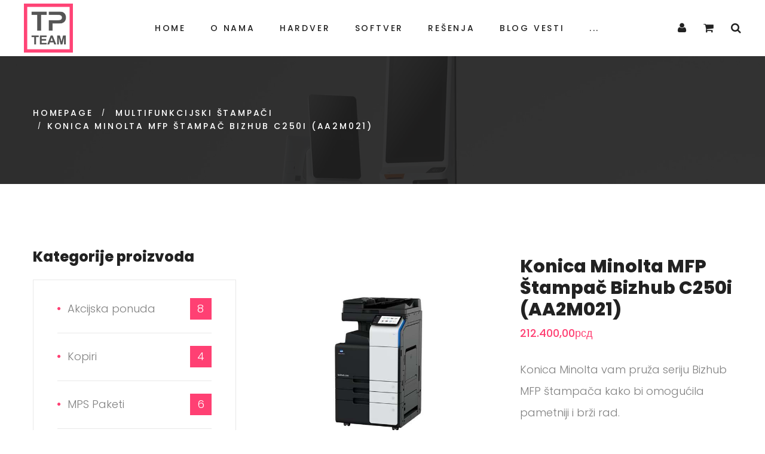

--- FILE ---
content_type: text/html; charset=UTF-8
request_url: https://techpartnerteam.rs/product/konica-minolta-mfp-stampac-bizhub-c250i-aa2m021/
body_size: 80004
content:
<!DOCTYPE html>
<html lang="sr-RS" class="no-js">
<head>
	<meta charset="UTF-8">
	<meta name="viewport" content="width=device-width, initial-scale=1">
	<link rel="profile" href="http://gmpg.org/xfn/11">
		<title>Konica Minolta MFP Štampač Bizhub C250i (AA2M021) &#8211; Rešenje za vašu štampu</title>
<meta name='robots' content='max-image-preview:large' />
<link rel="alternate" title=" » Коница Минолта МФП Штампач Бизхуб Ц250и (АА2М021)" href="https://techpartnerteam.rs/product/konica-minolta-mfp-stampac-bizhub-c250i-aa2m021/?rstr=cyr" hreflang="sr-Cyrl-rs" />
<link rel="alternate" title=" » Konica Minolta MFP Štampač Bizhub C250i (AA2M021)" href="https://techpartnerteam.rs/product/konica-minolta-mfp-stampac-bizhub-c250i-aa2m021/?rstr=lat" hreflang="sr-Latn-rs" />
		<link rel='dns-prefetch' href='//fonts.googleapis.com' />
<link rel="alternate" type="application/rss+xml" title="Rešenje za vašu štampu &raquo; dovod" href="https://techpartnerteam.rs/feed/" />
<link rel="alternate" type="application/rss+xml" title="Rešenje za vašu štampu &raquo; dovod komentara" href="https://techpartnerteam.rs/comments/feed/" />
<script type="text/javascript">
window._wpemojiSettings = {"baseUrl":"https:\/\/s.w.org\/images\/core\/emoji\/14.0.0\/72x72\/","ext":".png","svgUrl":"https:\/\/s.w.org\/images\/core\/emoji\/14.0.0\/svg\/","svgExt":".svg","source":{"concatemoji":"https:\/\/techpartnerteam.rs\/wp-includes\/js\/wp-emoji-release.min.js?ver=6.2.8"}};
/*! This file is auto-generated */
!function(e,a,t){var n,r,o,i=a.createElement("canvas"),p=i.getContext&&i.getContext("2d");function s(e,t){p.clearRect(0,0,i.width,i.height),p.fillText(e,0,0);e=i.toDataURL();return p.clearRect(0,0,i.width,i.height),p.fillText(t,0,0),e===i.toDataURL()}function c(e){var t=a.createElement("script");t.src=e,t.defer=t.type="text/javascript",a.getElementsByTagName("head")[0].appendChild(t)}for(o=Array("flag","emoji"),t.supports={everything:!0,everythingExceptFlag:!0},r=0;r<o.length;r++)t.supports[o[r]]=function(e){if(p&&p.fillText)switch(p.textBaseline="top",p.font="600 32px Arial",e){case"flag":return s("\ud83c\udff3\ufe0f\u200d\u26a7\ufe0f","\ud83c\udff3\ufe0f\u200b\u26a7\ufe0f")?!1:!s("\ud83c\uddfa\ud83c\uddf3","\ud83c\uddfa\u200b\ud83c\uddf3")&&!s("\ud83c\udff4\udb40\udc67\udb40\udc62\udb40\udc65\udb40\udc6e\udb40\udc67\udb40\udc7f","\ud83c\udff4\u200b\udb40\udc67\u200b\udb40\udc62\u200b\udb40\udc65\u200b\udb40\udc6e\u200b\udb40\udc67\u200b\udb40\udc7f");case"emoji":return!s("\ud83e\udef1\ud83c\udffb\u200d\ud83e\udef2\ud83c\udfff","\ud83e\udef1\ud83c\udffb\u200b\ud83e\udef2\ud83c\udfff")}return!1}(o[r]),t.supports.everything=t.supports.everything&&t.supports[o[r]],"flag"!==o[r]&&(t.supports.everythingExceptFlag=t.supports.everythingExceptFlag&&t.supports[o[r]]);t.supports.everythingExceptFlag=t.supports.everythingExceptFlag&&!t.supports.flag,t.DOMReady=!1,t.readyCallback=function(){t.DOMReady=!0},t.supports.everything||(n=function(){t.readyCallback()},a.addEventListener?(a.addEventListener("DOMContentLoaded",n,!1),e.addEventListener("load",n,!1)):(e.attachEvent("onload",n),a.attachEvent("onreadystatechange",function(){"complete"===a.readyState&&t.readyCallback()})),(e=t.source||{}).concatemoji?c(e.concatemoji):e.wpemoji&&e.twemoji&&(c(e.twemoji),c(e.wpemoji)))}(window,document,window._wpemojiSettings);
</script>
<style type="text/css">
img.wp-smiley,
img.emoji {
	display: inline !important;
	border: none !important;
	box-shadow: none !important;
	height: 1em !important;
	width: 1em !important;
	margin: 0 0.07em !important;
	vertical-align: -0.1em !important;
	background: none !important;
	padding: 0 !important;
}
</style>
	<link rel='stylesheet' id='sbi_styles-css' href='https://techpartnerteam.rs/wp-content/plugins/instagram-feed/css/sbi-styles.min.css?ver=6.1.5' type='text/css' media='all' />
<link rel='stylesheet' id='wp-block-library-css' href='https://techpartnerteam.rs/wp-includes/css/dist/block-library/style.min.css?ver=6.2.8' type='text/css' media='all' />
<link rel='stylesheet' id='wc-blocks-vendors-style-css' href='https://techpartnerteam.rs/wp-content/plugins/woocommerce/packages/woocommerce-blocks/build/wc-blocks-vendors-style.css?ver=10.2.3' type='text/css' media='all' />
<link rel='stylesheet' id='wc-blocks-style-css' href='https://techpartnerteam.rs/wp-content/plugins/woocommerce/packages/woocommerce-blocks/build/wc-blocks-style.css?ver=10.2.3' type='text/css' media='all' />
<link rel='stylesheet' id='classic-theme-styles-css' href='https://techpartnerteam.rs/wp-includes/css/classic-themes.min.css?ver=6.2.8' type='text/css' media='all' />
<style id='global-styles-inline-css' type='text/css'>
body{--wp--preset--color--black: #000000;--wp--preset--color--cyan-bluish-gray: #abb8c3;--wp--preset--color--white: #ffffff;--wp--preset--color--pale-pink: #f78da7;--wp--preset--color--vivid-red: #cf2e2e;--wp--preset--color--luminous-vivid-orange: #ff6900;--wp--preset--color--luminous-vivid-amber: #fcb900;--wp--preset--color--light-green-cyan: #7bdcb5;--wp--preset--color--vivid-green-cyan: #00d084;--wp--preset--color--pale-cyan-blue: #8ed1fc;--wp--preset--color--vivid-cyan-blue: #0693e3;--wp--preset--color--vivid-purple: #9b51e0;--wp--preset--gradient--vivid-cyan-blue-to-vivid-purple: linear-gradient(135deg,rgba(6,147,227,1) 0%,rgb(155,81,224) 100%);--wp--preset--gradient--light-green-cyan-to-vivid-green-cyan: linear-gradient(135deg,rgb(122,220,180) 0%,rgb(0,208,130) 100%);--wp--preset--gradient--luminous-vivid-amber-to-luminous-vivid-orange: linear-gradient(135deg,rgba(252,185,0,1) 0%,rgba(255,105,0,1) 100%);--wp--preset--gradient--luminous-vivid-orange-to-vivid-red: linear-gradient(135deg,rgba(255,105,0,1) 0%,rgb(207,46,46) 100%);--wp--preset--gradient--very-light-gray-to-cyan-bluish-gray: linear-gradient(135deg,rgb(238,238,238) 0%,rgb(169,184,195) 100%);--wp--preset--gradient--cool-to-warm-spectrum: linear-gradient(135deg,rgb(74,234,220) 0%,rgb(151,120,209) 20%,rgb(207,42,186) 40%,rgb(238,44,130) 60%,rgb(251,105,98) 80%,rgb(254,248,76) 100%);--wp--preset--gradient--blush-light-purple: linear-gradient(135deg,rgb(255,206,236) 0%,rgb(152,150,240) 100%);--wp--preset--gradient--blush-bordeaux: linear-gradient(135deg,rgb(254,205,165) 0%,rgb(254,45,45) 50%,rgb(107,0,62) 100%);--wp--preset--gradient--luminous-dusk: linear-gradient(135deg,rgb(255,203,112) 0%,rgb(199,81,192) 50%,rgb(65,88,208) 100%);--wp--preset--gradient--pale-ocean: linear-gradient(135deg,rgb(255,245,203) 0%,rgb(182,227,212) 50%,rgb(51,167,181) 100%);--wp--preset--gradient--electric-grass: linear-gradient(135deg,rgb(202,248,128) 0%,rgb(113,206,126) 100%);--wp--preset--gradient--midnight: linear-gradient(135deg,rgb(2,3,129) 0%,rgb(40,116,252) 100%);--wp--preset--duotone--dark-grayscale: url('#wp-duotone-dark-grayscale');--wp--preset--duotone--grayscale: url('#wp-duotone-grayscale');--wp--preset--duotone--purple-yellow: url('#wp-duotone-purple-yellow');--wp--preset--duotone--blue-red: url('#wp-duotone-blue-red');--wp--preset--duotone--midnight: url('#wp-duotone-midnight');--wp--preset--duotone--magenta-yellow: url('#wp-duotone-magenta-yellow');--wp--preset--duotone--purple-green: url('#wp-duotone-purple-green');--wp--preset--duotone--blue-orange: url('#wp-duotone-blue-orange');--wp--preset--font-size--small: 13px;--wp--preset--font-size--medium: 20px;--wp--preset--font-size--large: 36px;--wp--preset--font-size--x-large: 42px;--wp--preset--spacing--20: 0.44rem;--wp--preset--spacing--30: 0.67rem;--wp--preset--spacing--40: 1rem;--wp--preset--spacing--50: 1.5rem;--wp--preset--spacing--60: 2.25rem;--wp--preset--spacing--70: 3.38rem;--wp--preset--spacing--80: 5.06rem;--wp--preset--shadow--natural: 6px 6px 9px rgba(0, 0, 0, 0.2);--wp--preset--shadow--deep: 12px 12px 50px rgba(0, 0, 0, 0.4);--wp--preset--shadow--sharp: 6px 6px 0px rgba(0, 0, 0, 0.2);--wp--preset--shadow--outlined: 6px 6px 0px -3px rgba(255, 255, 255, 1), 6px 6px rgba(0, 0, 0, 1);--wp--preset--shadow--crisp: 6px 6px 0px rgba(0, 0, 0, 1);}:where(.is-layout-flex){gap: 0.5em;}body .is-layout-flow > .alignleft{float: left;margin-inline-start: 0;margin-inline-end: 2em;}body .is-layout-flow > .alignright{float: right;margin-inline-start: 2em;margin-inline-end: 0;}body .is-layout-flow > .aligncenter{margin-left: auto !important;margin-right: auto !important;}body .is-layout-constrained > .alignleft{float: left;margin-inline-start: 0;margin-inline-end: 2em;}body .is-layout-constrained > .alignright{float: right;margin-inline-start: 2em;margin-inline-end: 0;}body .is-layout-constrained > .aligncenter{margin-left: auto !important;margin-right: auto !important;}body .is-layout-constrained > :where(:not(.alignleft):not(.alignright):not(.alignfull)){max-width: var(--wp--style--global--content-size);margin-left: auto !important;margin-right: auto !important;}body .is-layout-constrained > .alignwide{max-width: var(--wp--style--global--wide-size);}body .is-layout-flex{display: flex;}body .is-layout-flex{flex-wrap: wrap;align-items: center;}body .is-layout-flex > *{margin: 0;}:where(.wp-block-columns.is-layout-flex){gap: 2em;}.has-black-color{color: var(--wp--preset--color--black) !important;}.has-cyan-bluish-gray-color{color: var(--wp--preset--color--cyan-bluish-gray) !important;}.has-white-color{color: var(--wp--preset--color--white) !important;}.has-pale-pink-color{color: var(--wp--preset--color--pale-pink) !important;}.has-vivid-red-color{color: var(--wp--preset--color--vivid-red) !important;}.has-luminous-vivid-orange-color{color: var(--wp--preset--color--luminous-vivid-orange) !important;}.has-luminous-vivid-amber-color{color: var(--wp--preset--color--luminous-vivid-amber) !important;}.has-light-green-cyan-color{color: var(--wp--preset--color--light-green-cyan) !important;}.has-vivid-green-cyan-color{color: var(--wp--preset--color--vivid-green-cyan) !important;}.has-pale-cyan-blue-color{color: var(--wp--preset--color--pale-cyan-blue) !important;}.has-vivid-cyan-blue-color{color: var(--wp--preset--color--vivid-cyan-blue) !important;}.has-vivid-purple-color{color: var(--wp--preset--color--vivid-purple) !important;}.has-black-background-color{background-color: var(--wp--preset--color--black) !important;}.has-cyan-bluish-gray-background-color{background-color: var(--wp--preset--color--cyan-bluish-gray) !important;}.has-white-background-color{background-color: var(--wp--preset--color--white) !important;}.has-pale-pink-background-color{background-color: var(--wp--preset--color--pale-pink) !important;}.has-vivid-red-background-color{background-color: var(--wp--preset--color--vivid-red) !important;}.has-luminous-vivid-orange-background-color{background-color: var(--wp--preset--color--luminous-vivid-orange) !important;}.has-luminous-vivid-amber-background-color{background-color: var(--wp--preset--color--luminous-vivid-amber) !important;}.has-light-green-cyan-background-color{background-color: var(--wp--preset--color--light-green-cyan) !important;}.has-vivid-green-cyan-background-color{background-color: var(--wp--preset--color--vivid-green-cyan) !important;}.has-pale-cyan-blue-background-color{background-color: var(--wp--preset--color--pale-cyan-blue) !important;}.has-vivid-cyan-blue-background-color{background-color: var(--wp--preset--color--vivid-cyan-blue) !important;}.has-vivid-purple-background-color{background-color: var(--wp--preset--color--vivid-purple) !important;}.has-black-border-color{border-color: var(--wp--preset--color--black) !important;}.has-cyan-bluish-gray-border-color{border-color: var(--wp--preset--color--cyan-bluish-gray) !important;}.has-white-border-color{border-color: var(--wp--preset--color--white) !important;}.has-pale-pink-border-color{border-color: var(--wp--preset--color--pale-pink) !important;}.has-vivid-red-border-color{border-color: var(--wp--preset--color--vivid-red) !important;}.has-luminous-vivid-orange-border-color{border-color: var(--wp--preset--color--luminous-vivid-orange) !important;}.has-luminous-vivid-amber-border-color{border-color: var(--wp--preset--color--luminous-vivid-amber) !important;}.has-light-green-cyan-border-color{border-color: var(--wp--preset--color--light-green-cyan) !important;}.has-vivid-green-cyan-border-color{border-color: var(--wp--preset--color--vivid-green-cyan) !important;}.has-pale-cyan-blue-border-color{border-color: var(--wp--preset--color--pale-cyan-blue) !important;}.has-vivid-cyan-blue-border-color{border-color: var(--wp--preset--color--vivid-cyan-blue) !important;}.has-vivid-purple-border-color{border-color: var(--wp--preset--color--vivid-purple) !important;}.has-vivid-cyan-blue-to-vivid-purple-gradient-background{background: var(--wp--preset--gradient--vivid-cyan-blue-to-vivid-purple) !important;}.has-light-green-cyan-to-vivid-green-cyan-gradient-background{background: var(--wp--preset--gradient--light-green-cyan-to-vivid-green-cyan) !important;}.has-luminous-vivid-amber-to-luminous-vivid-orange-gradient-background{background: var(--wp--preset--gradient--luminous-vivid-amber-to-luminous-vivid-orange) !important;}.has-luminous-vivid-orange-to-vivid-red-gradient-background{background: var(--wp--preset--gradient--luminous-vivid-orange-to-vivid-red) !important;}.has-very-light-gray-to-cyan-bluish-gray-gradient-background{background: var(--wp--preset--gradient--very-light-gray-to-cyan-bluish-gray) !important;}.has-cool-to-warm-spectrum-gradient-background{background: var(--wp--preset--gradient--cool-to-warm-spectrum) !important;}.has-blush-light-purple-gradient-background{background: var(--wp--preset--gradient--blush-light-purple) !important;}.has-blush-bordeaux-gradient-background{background: var(--wp--preset--gradient--blush-bordeaux) !important;}.has-luminous-dusk-gradient-background{background: var(--wp--preset--gradient--luminous-dusk) !important;}.has-pale-ocean-gradient-background{background: var(--wp--preset--gradient--pale-ocean) !important;}.has-electric-grass-gradient-background{background: var(--wp--preset--gradient--electric-grass) !important;}.has-midnight-gradient-background{background: var(--wp--preset--gradient--midnight) !important;}.has-small-font-size{font-size: var(--wp--preset--font-size--small) !important;}.has-medium-font-size{font-size: var(--wp--preset--font-size--medium) !important;}.has-large-font-size{font-size: var(--wp--preset--font-size--large) !important;}.has-x-large-font-size{font-size: var(--wp--preset--font-size--x-large) !important;}
.wp-block-navigation a:where(:not(.wp-element-button)){color: inherit;}
:where(.wp-block-columns.is-layout-flex){gap: 2em;}
.wp-block-pullquote{font-size: 1.5em;line-height: 1.6;}
</style>
<link rel='stylesheet' id='fontawesome-five-css-css' href='https://techpartnerteam.rs/wp-content/plugins/accesspress-social-counter/css/fontawesome-all.css?ver=1.9.2' type='text/css' media='all' />
<link rel='stylesheet' id='apsc-frontend-css-css' href='https://techpartnerteam.rs/wp-content/plugins/accesspress-social-counter/css/frontend.css?ver=1.9.2' type='text/css' media='all' />
<link rel='stylesheet' id='contact-form-7-css' href='https://techpartnerteam.rs/wp-content/plugins/contact-form-7/includes/css/styles.css?ver=5.7.7' type='text/css' media='all' />
<link rel='stylesheet' id='rs-plugin-settings-css' href='https://techpartnerteam.rs/wp-content/plugins/rev-slider/public/assets/css/settings.css?ver=5.4.7.3' type='text/css' media='all' />
<style id='rs-plugin-settings-inline-css' type='text/css'>
#rs-demo-id {}
</style>
<style id='woocommerce-inline-inline-css' type='text/css'>
.woocommerce form .form-row .required { visibility: visible; }
</style>
<link rel='stylesheet' id='colorlab-css-style-css' href='https://techpartnerteam.rs/wp-content/themes/colorlab/style.css?ver=6.2.8' type='text/css' media='all' />
<link rel='stylesheet' id='child-style-css' href='https://techpartnerteam.rs/wp-content/themes/colorlab-child/style.css?ver=2.0.0' type='text/css' media='all' />
<link rel='stylesheet' id='font-awesome-css' href='https://techpartnerteam.rs/wp-content/plugins/unyson/framework/static/libs/font-awesome/css/font-awesome.min.css?ver=2.7.28' type='text/css' media='all' />
<link rel='stylesheet' id='colorlab-icon-fonts-css' href='https://techpartnerteam.rs/wp-content/themes/colorlab/css/fonts.css?ver=2.0.0' type='text/css' media='all' />
<link rel='stylesheet' id='colorlab-font-css' href='//fonts.googleapis.com/css?family=Poppins%3A200%2C300%2C300i%2C500%2C800%7CPoiret+One%3A400&#038;subset=latin&#038;ver=2.0.0' type='text/css' media='all' />
<link rel='stylesheet' id='colorlab-woo-css' href='https://techpartnerteam.rs/wp-content/themes/colorlab/css/woo.css?ver=2.0.0' type='text/css' media='all' />
<link rel='stylesheet' id='bootstrap-css' href='https://techpartnerteam.rs/wp-content/themes/colorlab/css/bootstrap.min.css?ver=2.0.0' type='text/css' media='all' />
<link rel='stylesheet' id='colorlab-animations-css' href='https://techpartnerteam.rs/wp-content/themes/colorlab/css/animations.css?ver=2.0.0' type='text/css' media='all' />
<link rel='stylesheet' id='colorlab-main-css' href='https://techpartnerteam.rs/wp-content/themes/colorlab/css/main.css?ver=2.0.0' type='text/css' media='all' />
<script type='text/javascript' src='https://techpartnerteam.rs/wp-includes/js/jquery/jquery.min.js?ver=3.6.4' id='jquery-core-js'></script>
<script type='text/javascript' src='https://techpartnerteam.rs/wp-includes/js/jquery/jquery-migrate.min.js?ver=3.4.0' id='jquery-migrate-js'></script>
<script type='text/javascript' src='https://techpartnerteam.rs/wp-content/plugins/rev-slider/public/assets/js/jquery.themepunch.tools.min.js?ver=5.4.7.3' id='tp-tools-js'></script>
<script type='text/javascript' src='https://techpartnerteam.rs/wp-content/plugins/rev-slider/public/assets/js/jquery.themepunch.revolution.min.js?ver=5.4.7.3' id='revmin-js'></script>
<script type='text/javascript' src='https://techpartnerteam.rs/wp-content/themes/colorlab/js/vendor/modernizr-2.6.2.min.js?ver=2.6.2' id='colorlab-modernizr-js'></script>
<link rel="EditURI" type="application/rsd+xml" title="RSD" href="https://techpartnerteam.rs/xmlrpc.php?rsd" />
<link rel="wlwmanifest" type="application/wlwmanifest+xml" href="https://techpartnerteam.rs/wp-includes/wlwmanifest.xml" />
<meta name="generator" content="WordPress 6.2.8" />
<meta name="generator" content="WooCommerce 7.8.0" />
<meta name="generator" content="WordPress Transliterator 1.9.7" />
<link rel="canonical" href="https://techpartnerteam.rs/product/konica-minolta-mfp-stampac-bizhub-c250i-aa2m021/" />
<link rel='shortlink' href='https://techpartnerteam.rs/?p=2510' />
<link rel="alternate" type="application/json+oembed" href="https://techpartnerteam.rs/wp-json/oembed/1.0/embed?url=https%3A%2F%2Ftechpartnerteam.rs%2Fproduct%2Fkonica-minolta-mfp-stampac-bizhub-c250i-aa2m021%2F" />
<link rel="alternate" type="text/xml+oembed" href="https://techpartnerteam.rs/wp-json/oembed/1.0/embed?url=https%3A%2F%2Ftechpartnerteam.rs%2Fproduct%2Fkonica-minolta-mfp-stampac-bizhub-c250i-aa2m021%2F&#038;format=xml" />
	<noscript><style>.woocommerce-product-gallery{ opacity: 1 !important; }</style></noscript>
	<style type="text/css">.recentcomments a{display:inline !important;padding:0 !important;margin:0 !important;}</style><meta name="generator" content="Powered by Slider Revolution 5.4.7.3 - responsive, Mobile-Friendly Slider Plugin for WordPress with comfortable drag and drop interface." />
<link rel="icon" href="https://techpartnerteam.rs/wp-content/uploads/2021/11/cropped-logo_tab-32x32.png" sizes="32x32" />
<link rel="icon" href="https://techpartnerteam.rs/wp-content/uploads/2021/11/cropped-logo_tab-192x192.png" sizes="192x192" />
<link rel="apple-touch-icon" href="https://techpartnerteam.rs/wp-content/uploads/2021/11/cropped-logo_tab-180x180.png" />
<meta name="msapplication-TileImage" content="https://techpartnerteam.rs/wp-content/uploads/2021/11/cropped-logo_tab-270x270.png" />
<script type="text/javascript">function setREVStartSize(e){									
						try{ e.c=jQuery(e.c);var i=jQuery(window).width(),t=9999,r=0,n=0,l=0,f=0,s=0,h=0;
							if(e.responsiveLevels&&(jQuery.each(e.responsiveLevels,function(e,f){f>i&&(t=r=f,l=e),i>f&&f>r&&(r=f,n=e)}),t>r&&(l=n)),f=e.gridheight[l]||e.gridheight[0]||e.gridheight,s=e.gridwidth[l]||e.gridwidth[0]||e.gridwidth,h=i/s,h=h>1?1:h,f=Math.round(h*f),"fullscreen"==e.sliderLayout){var u=(e.c.width(),jQuery(window).height());if(void 0!=e.fullScreenOffsetContainer){var c=e.fullScreenOffsetContainer.split(",");if (c) jQuery.each(c,function(e,i){u=jQuery(i).length>0?u-jQuery(i).outerHeight(!0):u}),e.fullScreenOffset.split("%").length>1&&void 0!=e.fullScreenOffset&&e.fullScreenOffset.length>0?u-=jQuery(window).height()*parseInt(e.fullScreenOffset,0)/100:void 0!=e.fullScreenOffset&&e.fullScreenOffset.length>0&&(u-=parseInt(e.fullScreenOffset,0))}f=u}else void 0!=e.minHeight&&f<e.minHeight&&(f=e.minHeight);e.c.closest(".rev_slider_wrapper").css({height:f})					
						}catch(d){console.log("Failure at Presize of Slider:"+d)}						
					};</script>
		<style type="text/css" id="wp-custom-css">
			.page_contacts {
	background-color: #453074 !important;
}

.owl-item .theme_button.color1 {
     font-size: 0px;
}

.owl-item .theme_button.color1:before {
	content: " Pročitaj više";
    position: relative;
    font-size: 14px;
    text-transform: uppercase;
    font-weight: 00;
    padding: 8px 0;
    letter-spacing: 0.2em;
    line-height: 1em;  
    text-align: center;   
    background-position: 0 20px;   
    border: none;
    border-radius: 0;   
}		</style>
		</head>


<body class="product-template-default single single-product postid-2510 with-sidebar theme-colorlab woocommerce woocommerce-page woocommerce-no-js masthead-fixed full-width footer-widgets singular rstr-cyr_to_lat transliteration-cyr_to_lat cyr_to_lat">
	<!-- page preloader -->
	<div class="preloader">
		<div class="preloader_image pulse"></div>
	</div>

<!-- search modal -->
<div class="modal" tabindex="-1" role="dialog" aria-labelledby="search_modal" id="search_modal">
	<button type="button" class="close" data-dismiss="modal" aria-label="Close">
		<span aria-hidden="true">
			<i class="rt-icon2-cross2"></i>
		</span>
	</button>
	<div class="widget widget_search">
		
<form role="search" method="get" class="search-form" action="https://techpartnerteam.rs/">
    <div class="form-group-wrap">
	<div class="form-group with_button">
        <input type="search" class="search-field form-control"
			       placeholder="REČ ZA PRETRAGU"
			       value="" name="s"
			       title="Search for:" size="10"/>
        <button type="submit" class="search-submit theme_button bg_button color2">
			Search        </button>
    </div>
    </div>
</form>	</div>
</div>
	<!-- Unyson messages modal -->
	<div class="modal fade" tabindex="-1" role="dialog" id="messages_modal">
		<div class="fw-messages-wrap ls with_padding">
					</div>
	</div><!-- eof .modal -->

<!-- wrappers for visual page editor and boxed version of template -->
<div id="canvas" class="">
	<div id="box_wrapper" class="">
		<!-- template sections -->
		
<header class="page_header header_white toggler_xs_right columns_margin_0">
    <div class="container-fluid">
        <div class="row">

            <div class="col-sm-12 display-flex v-center">
                <div class="header_left_logo">
					<a href="https://techpartnerteam.rs/"
   rel="home" class="logo logo_image_only">
			<img src="//techpartnerteam.rs/wp-content/uploads/2021/11/logo.png" alt="">
		</a>                </div>

                <div class="header_mainmenu text-center">
                    <div class="mainmenu_wrapper primary-navigation">
						<ul id="menu-main-menu" class="sf-menu nav-menu nav"><li id="menu-item-18" class="menu-item menu-item-type-post_type menu-item-object-page menu-item-home menu-item-18"><a href="https://techpartnerteam.rs/" >Home</a></li>
<li id="menu-item-1300" class="menu-item menu-item-type-post_type menu-item-object-page menu-item-1300"><a href="https://techpartnerteam.rs/about/" >O nama</a></li>
<li id="menu-item-2217" class="menu-item menu-item-type-post_type menu-item-object-page menu-item-has-children menu-item-2217"><a href="https://techpartnerteam.rs/hardver/" >Hardver</a>
<ul class="sub-menu">
	<li id="menu-item-1780" class="menu-item menu-item-type-post_type menu-item-object-page menu-item-has-children menu-item-1780"><a href="https://techpartnerteam.rs/hardver/hp/" >HP</a>
	<ul class="sub-menu">
		<li id="menu-item-2314" class="menu-item menu-item-type-post_type menu-item-object-page menu-item-2314"><a href="https://techpartnerteam.rs/hardver/hp/hp-laserjet-pro-m404dn-w1a53a/" >HP LaserJet Pro M404dn</a></li>
		<li id="menu-item-2169" class="menu-item menu-item-type-post_type menu-item-object-page menu-item-2169"><a href="https://techpartnerteam.rs/hardver/hp/hp-laserjet-pro-mfp-m428fdw/" >HP LaserJet Pro MFP M428fdw</a></li>
		<li id="menu-item-2341" class="menu-item menu-item-type-post_type menu-item-object-page menu-item-2341"><a href="https://techpartnerteam.rs/hardver/hp/hp-pagewide-pro-mfp-477dw/" >HP PageWide Pro MFP 477dw</a></li>
	</ul>
</li>
	<li id="menu-item-1915" class="menu-item menu-item-type-post_type menu-item-object-page menu-item-has-children menu-item-1915"><a href="https://techpartnerteam.rs/hardver/canon/" >Canon</a>
	<ul class="sub-menu">
		<li id="menu-item-3073" class="menu-item menu-item-type-post_type menu-item-object-page menu-item-3073"><a href="https://techpartnerteam.rs/hardver/canon/canon-imagerunner-advance-dx-c5840i/" >Canon imageRUNNER ADVANCE DX C5840i</a></li>
		<li id="menu-item-3039" class="menu-item menu-item-type-post_type menu-item-object-page menu-item-3039"><a href="https://techpartnerteam.rs/hardver/canon/canon-imagerunner-2630i/" >Canon ImageRUNNER 2630i</a></li>
		<li id="menu-item-3040" class="menu-item menu-item-type-post_type menu-item-object-page menu-item-3040"><a href="https://techpartnerteam.rs/hardver/canon/canon-imagerunner-2425/" >Canon imageRUNNER 2425</a></li>
	</ul>
</li>
	<li id="menu-item-1924" class="menu-item menu-item-type-post_type menu-item-object-page menu-item-1924"><a href="https://techpartnerteam.rs/hardver/konica-minolta/" >Konica Minolta</a></li>
	<li id="menu-item-1779" class="menu-item menu-item-type-post_type menu-item-object-page menu-item-has-children menu-item-1779"><a href="https://techpartnerteam.rs/sunmi/" >SUNMI</a>
	<ul class="sub-menu">
		<li id="menu-item-2917" class="menu-item menu-item-type-post_type menu-item-object-page menu-item-2917"><a href="https://techpartnerteam.rs/sunmi/sunmi-l2s/" >SUNMI L2s</a></li>
		<li id="menu-item-2860" class="menu-item menu-item-type-post_type menu-item-object-page menu-item-2860"><a href="https://techpartnerteam.rs/sunmi/sunmi-v2-pro/" >SUNMI V2 PRO</a></li>
		<li id="menu-item-2069" class="menu-item menu-item-type-post_type menu-item-object-page menu-item-2069"><a href="https://techpartnerteam.rs/sunmi/sunmi-d2-mini/" >SUNMI D2 Mini</a></li>
		<li id="menu-item-1958" class="menu-item menu-item-type-post_type menu-item-object-page menu-item-1958"><a href="https://techpartnerteam.rs/sunmi/sunmi-pos-cloud-stampaci/" >SUNMI POS CLOUD STAMPAČI</a></li>
	</ul>
</li>
</ul>
</li>
<li id="menu-item-1187" class="menu-item menu-item-type-post_type menu-item-object-page menu-item-1187"><a href="https://techpartnerteam.rs/softver/" >Softver</a></li>
<li id="menu-item-90" class="menu-item menu-item-type-post_type menu-item-object-page menu-item-90"><a href="https://techpartnerteam.rs/resenja/" >Rešenja</a></li>
<li id="menu-item-17" class="menu-item menu-item-type-post_type menu-item-object-page menu-item-17"><a href="https://techpartnerteam.rs/blog/" >Blog Vesti</a></li>
<li id="menu-item-1248" class="menu-item menu-item-type-post_type menu-item-object-page current_page_parent menu-item-1248"><a href="https://techpartnerteam.rs/shop/" >Prodavnica</a></li>
<li id="menu-item-1331" class="menu-item menu-item-type-post_type menu-item-object-page menu-item-1331"><a href="https://techpartnerteam.rs/contact/" >Kontakt</a></li>
</ul>                    </div>
                    <!-- header toggler -->
                    <span class="toggle_menu"><span></span></span>
                </div>

                <div class="header_right_buttons text-right hidden-xs">
                    <ul class="inline-list menu darklinks">
		                
                            <li>
                                <a href="https://techpartnerteam.rs/my-account/" class="header-button">
                                    <i class="fa fa-user" aria-hidden="true"></i>
                                </a>
                            </li>

                            <li>
                                <a href="https://techpartnerteam.rs/cart/" class="cart-button header-button">
					                                                        <i class="fa fa-shopping-cart empty" aria-hidden="true"></i>
					                                                </a>
                            </li>
		                
                        <li>
                            <a href="#" class="search_modal_button header-button">
                                <i class="fa fa-search" aria-hidden="true"></i>
                            </a>
                        </li>
                    </ul>
                </div>
            </div>

        </div>
    </div>
</header>
<section class="page_breadcrumbs buttons_style ds background_cover overlay_color section_padding_top_75 section_padding_bottom_75" style="background-image: url(https://techpartnerteam.rs/wp-content/uploads/2021/11/banneri_po_stranicama1.jpg)">
	<div class="container">
		<div class="row">
			<div class="col-sm-12 col-md-8">

				
					<ol class="breadcrumb">
									<li class="first-item">
									<a href="https://techpartnerteam.rs/">Homepage</a></li>
																<li class="0-item">
									<a href="https://techpartnerteam.rs/product-category/multifunkcijski-stampaci/">Multifunkcijski Štampači</a></li>
												                <li class="last-item"><span>Konica Minolta MFP Štampač Bizhub C250i (AA2M021)</span></li>
						</ol>
			</div>
		</div>
	</div>
</section>
		        <section class="ls page_content section_padding_top_150 section_padding_bottom_150 columns_padding_30">
					<div class="container">
				<div class="row">

					
                    

	
					
			<div class="woocommerce-notices-wrapper"></div><div id="content_product" class="col-xs-12 col-md-8 col-lg-8 col-md-push-4 col-lg-push-4"><div id="product-2510" class="has-post-thumbnail product type-product post-2510 status-publish first instock product_cat-multifunkcijski-stampaci product_tag-color product_tag-km product_tag-mfp shipping-taxable purchasable product-type-simple">

	<div class="row columns_padding_30 columns_margin_bottom_30"><div class="col-sm-6"><div class="woocommerce-product-gallery woocommerce-product-gallery--with-images woocommerce-product-gallery--columns-4 images" data-columns="4" style="opacity: 0; transition: opacity .25s ease-in-out;">
	<div class="woocommerce-product-gallery__wrapper">
		<div data-thumb="https://techpartnerteam.rs/wp-content/uploads/2022/02/km-mfp-100x100.png" data-thumb-alt="" class="woocommerce-product-gallery__image"><a href="https://techpartnerteam.rs/wp-content/uploads/2022/02/km-mfp.png"><img width="600" height="600" src="https://techpartnerteam.rs/wp-content/uploads/2022/02/km-mfp.png" class="wp-post-image" alt="" decoding="async" loading="lazy" title="km-mfp" data-caption="" data-src="https://techpartnerteam.rs/wp-content/uploads/2022/02/km-mfp.png" data-large_image="https://techpartnerteam.rs/wp-content/uploads/2022/02/km-mfp.png" data-large_image_width="600" data-large_image_height="600" srcset="https://techpartnerteam.rs/wp-content/uploads/2022/02/km-mfp.png 600w, https://techpartnerteam.rs/wp-content/uploads/2022/02/km-mfp-300x300.png 300w, https://techpartnerteam.rs/wp-content/uploads/2022/02/km-mfp-150x150.png 150w, https://techpartnerteam.rs/wp-content/uploads/2022/02/km-mfp-100x100.png 100w" sizes="(max-width: 600px) 100vw, 600px" /></a></div></div><!--eof .images --><div class="thumbnails-wrap">	</div>
</div>
</div><!-- eof .col-sm- with single product images --><div class="col-sm-6">
	<div class="summary entry-summary">
		<h1 class="product_title entry-title">Konica Minolta MFP Štampač Bizhub C250i (AA2M021)</h1><p class="price"><span class="woocommerce-Price-amount amount"><bdi>212.400,00<span class="woocommerce-Price-currencySymbol">&#1088;&#1089;&#1076;</span></bdi></span></p>
<div class="woocommerce-product-details__short-description">
	<p>Konica Minolta vam pruža seriju Bizhub MFP štampača kako bi omogućila pametniji i brži rad.</p>
</div>

	
	<form class="cart" action="https://techpartnerteam.rs/product/konica-minolta-mfp-stampac-bizhub-c250i-aa2m021/" method="post" enctype='multipart/form-data'>
		
		<div class="quantity">
		<label class="screen-reader-text" for="quantity_69726b082cb41">Konica Minolta MFP Štampač Bizhub C250i (AA2M021) količina</label>
	<input
		type="number"
				id="quantity_69726b082cb41"
		class="input-text qty text"
		name="quantity"
		value="1"
		aria-label="Product quantity"
		size="4"
		min="1"
		max=""
					step="1"
			placeholder=""
			inputmode="numeric"
			autocomplete="off"
			/>
	</div>

		<button type="submit" name="add-to-cart" value="2510" class="single_add_to_cart_button button alt">Dodaj u korpu</button>

			</form>

	
<div class="highlightlinks"><div class="product_meta">

	
	
	<span class="posted_in">Kategorija: <a href="https://techpartnerteam.rs/product-category/multifunkcijski-stampaci/" rel="tag">Multifunkcijski Štampači</a></span>
	<span class="tagged_as">Oznake: <a href="https://techpartnerteam.rs/product-tag/color/" rel="tag">Color</a>, <a href="https://techpartnerteam.rs/product-tag/km/" rel="tag">KM</a>, <a href="https://techpartnerteam.rs/product-tag/mfp/" rel="tag">MFP</a></span>
	
</div>
</div>	</div>

	</div> <!--eof .col-sm- .summary --></div> <!--eof .row -->
	<div class="woocommerce-tabs wc-tabs-wrapper">
		<ul class="tabs wc-tabs" role="tablist">
							<li class="description_tab" id="tab-title-description" role="tab" aria-controls="tab-description">
					<a href="#tab-description">
						Opis					</a>
				</li>
							<li class="additional_information_tab" id="tab-title-additional_information" role="tab" aria-controls="tab-additional_information">
					<a href="#tab-additional_information">
						Dodatne informacije					</a>
				</li>
					</ul>
					<div class="woocommerce-Tabs-panel woocommerce-Tabs-panel--description panel entry-content wc-tab" id="tab-description" role="tabpanel" aria-labelledby="tab-title-description">
				
	<h2>Opis</h2>

<div>Memorija 8,192 MB / HDD 256GB</div>
<div>Brzina štampe/kopiranja A4 mono/kolor 25 str./min.</div>
<div>Brzina štampe/kopiranja A3 mono/kolor15 str./min.</div>
<div>Vreme prvog otiska mono 5,2 sek.</div>
<div>Rezolucija kopiranja 600 x 600 dpi</div>
<div>Format originala A6 &#8211; A3</div>
<div>Rezolucija štampe 1800 x 600, 1200 x 1200 dpi</div>
<div>Funkcije štampanja Direktna štampa sa USB-a</div>
<div>Mobilna štampa AirPrint (iOS); Mopria (Android)</div>
<div>Tip drajvera PCL6 (XL 3.0), PCL 5c,</div>
<div>Povezivanje USB 2.0, Gigabitna mrežna karta</div>
<div>Procesor Cortex A72 CPU Quad Core 1,6GHz</div>
<div>Brzina skeniranja do 100 strana/min (jednostrano)</div>
<div>do 200 strana/min (dvostrano)</div>
<div>Rezolucija skeniranja 600 x 600 dpi</div>
<div>Scan-to-eMail, Scan-to-SMB, Scan-to-FTP</div>
<div>Scan-to-Box, Scan-to-USB</div>
<div>Scan-to-WebDAV, Scan-to-DPWS</div>
<div>mrežno TWAIN skeniranje</div>
<div>Kapacitet ulaznog papira Standard: 1150 listova</div>
<div>Format papira A6-SRA3, baner do 1200 mm dužine</div>
<div>Težina papira 52-300 g/m2</div>
<div>Uredjaj dolazi bez tonera</div>
			</div>
					<div class="woocommerce-Tabs-panel woocommerce-Tabs-panel--additional_information panel entry-content wc-tab" id="tab-additional_information" role="tabpanel" aria-labelledby="tab-title-additional_information">
				
	<h2>Dodatne informacije</h2>

<table class="woocommerce-product-attributes shop_attributes">
			<tr class="woocommerce-product-attributes-item woocommerce-product-attributes-item--attribute_pa_funkcija">
			<th class="woocommerce-product-attributes-item__label">Funkcija</th>
			<td class="woocommerce-product-attributes-item__value"><p>Štampanje, kopiranje i skeniranje</p>
</td>
		</tr>
			<tr class="woocommerce-product-attributes-item woocommerce-product-attributes-item--attribute_pa_tip">
			<th class="woocommerce-product-attributes-item__label">Tip</th>
			<td class="woocommerce-product-attributes-item__value"><p>Laser</p>
</td>
		</tr>
			<tr class="woocommerce-product-attributes-item woocommerce-product-attributes-item--attribute_pa_tip-stampaca">
			<th class="woocommerce-product-attributes-item__label">Tip štampača</th>
			<td class="woocommerce-product-attributes-item__value"><p>U boji</p>
</td>
		</tr>
			<tr class="woocommerce-product-attributes-item woocommerce-product-attributes-item--attribute_pa_povezivanje">
			<th class="woocommerce-product-attributes-item__label">Povezivanje</th>
			<td class="woocommerce-product-attributes-item__value"><p>Ethernet, USB</p>
</td>
		</tr>
			<tr class="woocommerce-product-attributes-item woocommerce-product-attributes-item--attribute_pa_velicina-papira">
			<th class="woocommerce-product-attributes-item__label">Veličina papira</th>
			<td class="woocommerce-product-attributes-item__value"><p>A4, A5, A6</p>
</td>
		</tr>
	</table>
			</div>
		
			</div>


	<section class="related products">

					<h2>Povezani proizvodi</h2>
				
		<ul class="products list-unstyled">
			
					<li class="has-post-thumbnail product type-product post-2580 status-publish first instock product_cat-kopiri product_tag-a4 product_tag-canon product_tag-color product_tag-kopir product_tag-laser shipping-taxable purchasable product-type-simple">
	<div class="vertical-item content-padding big-padding with_border text-center"><div class="item-media-wrap"><div class="item-media"><a href="https://techpartnerteam.rs/product/canon-kopir-ir-advance-dx-c5840i-3827c005aa/" class="woocommerce-LoopProduct-link woocommerce-loop-product__link"><img width="600" height="600" src="https://techpartnerteam.rs/wp-content/uploads/2022/02/kopircanon1-600x600.png" class="attachment-woocommerce_thumbnail size-woocommerce_thumbnail" alt="" decoding="async" loading="lazy" srcset="https://techpartnerteam.rs/wp-content/uploads/2022/02/kopircanon1.png 600w, https://techpartnerteam.rs/wp-content/uploads/2022/02/kopircanon1-300x300.png 300w, https://techpartnerteam.rs/wp-content/uploads/2022/02/kopircanon1-150x150.png 150w, https://techpartnerteam.rs/wp-content/uploads/2022/02/kopircanon1-100x100.png 100w" sizes="(max-width: 600px) 100vw, 600px" /></a></div> <!-- eof .item-media --></div> <!-- eof .item-media-wrap --><div class="item-content"><a href="https://techpartnerteam.rs/product/canon-kopir-ir-advance-dx-c5840i-3827c005aa/" class="woocommerce-LoopProduct-link woocommerce-loop-product__link"><h2 class="woocommerce-loop-product__title">Canon Kopir iR ADVANCE DX C5840i (3827C005AA)</h2></a>
	<span class="price"><span class="woocommerce-Price-amount amount"><bdi>736.320,00<span class="woocommerce-Price-currencySymbol">&#1088;&#1089;&#1076;</span></bdi></span></span>
<p class="topmargin_10"><a href="?add-to-cart=2580" data-quantity="1" class="button product_type_simple add_to_cart_button ajax_add_to_cart" data-product_id="2580" data-product_sku="" aria-label="Dodajte „Canon Kopir iR ADVANCE DX C5840i (3827C005AA)“ u korpu" aria-describedby="" rel="nofollow">Dodaj u korpu</a></p></div> <!-- eof .item-content --></div> <!-- eof .vertical-item --></li>

			
					<li class="has-post-thumbnail product type-product post-2507 status-publish instock product_cat-multifunkcijski-stampaci product_tag-color product_tag-km product_tag-mfp shipping-taxable purchasable product-type-simple">
	<div class="vertical-item content-padding big-padding with_border text-center"><div class="item-media-wrap"><div class="item-media"><a href="https://techpartnerteam.rs/product/konica-minolta-stampac-mfp-c3320i-aajp021/" class="woocommerce-LoopProduct-link woocommerce-loop-product__link"><img width="600" height="600" src="https://techpartnerteam.rs/wp-content/uploads/2022/02/km-mfp4-600x600.png" class="attachment-woocommerce_thumbnail size-woocommerce_thumbnail" alt="" decoding="async" loading="lazy" srcset="https://techpartnerteam.rs/wp-content/uploads/2022/02/km-mfp4.png 600w, https://techpartnerteam.rs/wp-content/uploads/2022/02/km-mfp4-300x300.png 300w, https://techpartnerteam.rs/wp-content/uploads/2022/02/km-mfp4-150x150.png 150w, https://techpartnerteam.rs/wp-content/uploads/2022/02/km-mfp4-100x100.png 100w" sizes="(max-width: 600px) 100vw, 600px" /></a></div> <!-- eof .item-media --></div> <!-- eof .item-media-wrap --><div class="item-content"><a href="https://techpartnerteam.rs/product/konica-minolta-stampac-mfp-c3320i-aajp021/" class="woocommerce-LoopProduct-link woocommerce-loop-product__link"><h2 class="woocommerce-loop-product__title">Konica Minolta Štampač MFP C3320i (AAJP021)</h2></a>
	<span class="price"><span class="woocommerce-Price-amount amount"><bdi>165.672,00<span class="woocommerce-Price-currencySymbol">&#1088;&#1089;&#1076;</span></bdi></span></span>
<p class="topmargin_10"><a href="?add-to-cart=2507" data-quantity="1" class="button product_type_simple add_to_cart_button ajax_add_to_cart" data-product_id="2507" data-product_sku="AAJP021" aria-label="Dodajte „Konica Minolta Štampač MFP C3320i (AAJP021)“ u korpu" aria-describedby="" rel="nofollow">Dodaj u korpu</a></p></div> <!-- eof .item-content --></div> <!-- eof .vertical-item --></li>

			
					<li class="has-post-thumbnail product type-product post-2513 status-publish instock product_cat-multifunkcijski-stampaci product_tag-hp product_tag-mfp product_tag-mono product_tag-stampac shipping-taxable purchasable product-type-simple">
	<div class="vertical-item content-padding big-padding with_border text-center"><div class="item-media-wrap"><div class="item-media"><a href="https://techpartnerteam.rs/product/hp-mfp-stampac-lj-pro-m428dw-w1a28a/" class="woocommerce-LoopProduct-link woocommerce-loop-product__link"><img width="600" height="600" src="https://techpartnerteam.rs/wp-content/uploads/2022/02/hp-mfp2-600x600.png" class="attachment-woocommerce_thumbnail size-woocommerce_thumbnail" alt="" decoding="async" loading="lazy" srcset="https://techpartnerteam.rs/wp-content/uploads/2022/02/hp-mfp2.png 600w, https://techpartnerteam.rs/wp-content/uploads/2022/02/hp-mfp2-300x300.png 300w, https://techpartnerteam.rs/wp-content/uploads/2022/02/hp-mfp2-150x150.png 150w, https://techpartnerteam.rs/wp-content/uploads/2022/02/hp-mfp2-100x100.png 100w" sizes="(max-width: 600px) 100vw, 600px" /></a></div> <!-- eof .item-media --></div> <!-- eof .item-media-wrap --><div class="item-content"><a href="https://techpartnerteam.rs/product/hp-mfp-stampac-lj-pro-m428dw-w1a28a/" class="woocommerce-LoopProduct-link woocommerce-loop-product__link"><h2 class="woocommerce-loop-product__title">HP MFP Štampač LJ Pro M428dw (W1A28A)</h2></a>
	<span class="price"><span class="woocommerce-Price-amount amount"><bdi>39.990,00<span class="woocommerce-Price-currencySymbol">&#1088;&#1089;&#1076;</span></bdi></span></span>
<p class="topmargin_10"><a href="?add-to-cart=2513" data-quantity="1" class="button product_type_simple add_to_cart_button ajax_add_to_cart" data-product_id="2513" data-product_sku="W1A28A" aria-label="Dodajte „HP MFP Štampač LJ Pro M428dw (W1A28A)“ u korpu" aria-describedby="" rel="nofollow">Dodaj u korpu</a></p></div> <!-- eof .item-content --></div> <!-- eof .vertical-item --></li>

			
					<li class="has-post-thumbnail product type-product post-2700 status-publish last instock product_cat-mps-paketi product_tag-5000-strana product_tag-a3 product_tag-km product_tag-kolor product_tag-mps-paket shipping-taxable purchasable product-type-simple">
	<div class="vertical-item content-padding big-padding with_border text-center"><div class="item-media-wrap"><div class="item-media"><a href="https://techpartnerteam.rs/product/mps-paket-do-5000-strana-kolor-a3/" class="woocommerce-LoopProduct-link woocommerce-loop-product__link"><img width="514" height="485" src="https://techpartnerteam.rs/wp-content/uploads/2022/03/Paket-do-2000-color-A3.png" class="attachment-woocommerce_thumbnail size-woocommerce_thumbnail" alt="" decoding="async" loading="lazy" srcset="https://techpartnerteam.rs/wp-content/uploads/2022/03/Paket-do-2000-color-A3.png 514w, https://techpartnerteam.rs/wp-content/uploads/2022/03/Paket-do-2000-color-A3-300x283.png 300w" sizes="(max-width: 514px) 100vw, 514px" /></a></div> <!-- eof .item-media --></div> <!-- eof .item-media-wrap --><div class="item-content"><a href="https://techpartnerteam.rs/product/mps-paket-do-5000-strana-kolor-a3/" class="woocommerce-LoopProduct-link woocommerce-loop-product__link"><h2 class="woocommerce-loop-product__title">MPS Paket do 5000 strana KOLOR A3</h2></a>
	<span class="price"><span class="woocommerce-Price-amount amount"><bdi>19.470,00<span class="woocommerce-Price-currencySymbol">&#1088;&#1089;&#1076;</span></bdi></span></span>
<p class="topmargin_10"><a href="?add-to-cart=2700" data-quantity="1" class="button product_type_simple add_to_cart_button ajax_add_to_cart" data-product_id="2700" data-product_sku="" aria-label="Dodajte „MPS Paket do 5000 strana KOLOR A3“ u korpu" aria-describedby="" rel="nofollow">Dodaj u korpu</a></p></div> <!-- eof .item-content --></div> <!-- eof .vertical-item --></li>

			
		</ul>

	</section>
	</div>

</div> <!-- eof .col- -->			<!-- main aside sidebar -->
			<aside class="col-xs-12 col-sm-6 col-md-4 col-lg-4 col-md-pull-8 col-lg-pull-8 col-sm-offset-3 col-md-offset-0">
				<div class="widget-theme-wrapper widget_no_background "><div id="woocommerce_product_categories-2" class="widget woocommerce widget_product_categories"><h3 class="widget-title">Kategorije proizvoda</h3><ul class="product-categories"><li class="cat-item cat-item-298"><a href="https://techpartnerteam.rs/product-category/akcijska-ponuda/">Akcijska ponuda</a> <span><span class="count">8</span></span></li>
<li class="cat-item cat-item-15"><a href="https://techpartnerteam.rs/product-category/kopiri/">Kopiri</a> <span><span class="count">4</span></span></li>
<li class="cat-item cat-item-203"><a href="https://techpartnerteam.rs/product-category/mps-paketi/">MPS Paketi</a> <span><span class="count">6</span></span></li>
<li class="cat-item cat-item-47 current-cat"><a href="https://techpartnerteam.rs/product-category/multifunkcijski-stampaci/">Multifunkcijski Štampači</a> <span><span class="count">11</span></span></li>
<li class="cat-item cat-item-44"><a href="https://techpartnerteam.rs/product-category/papir/">Papir</a> <span><span class="count">1</span></span></li>
<li class="cat-item cat-item-97"><a href="https://techpartnerteam.rs/product-category/pos-oprema/">POS Oprema</a> <span><span class="count">24</span></span></li>
<li class="cat-item cat-item-45"><a href="https://techpartnerteam.rs/product-category/potrosni-materijal/">Potrošni Materijal</a> <span><span class="count">5</span></span></li>
<li class="cat-item cat-item-46"><a href="https://techpartnerteam.rs/product-category/skeneri/">Skeneri</a> <span><span class="count">3</span></span></li>
<li class="cat-item cat-item-42"><a href="https://techpartnerteam.rs/product-category/stampaci/">Štampači</a> <span><span class="count">7</span></span></li>
</ul></div></div><div class="widget-theme-wrapper widget_no_background "><div id="woocommerce_product_search-2" class="widget woocommerce widget_product_search"><form role="search" method="get" class="woocommerce-product-search" action="https://techpartnerteam.rs/">
	<label class="screen-reader-text" for="woocommerce-product-search-field-1">Pretraga za:</label>
	<input type="search" id="woocommerce-product-search-field-1" class="search-field" placeholder="Pretraga proizvoda&hellip;" value="" name="s" />
	<button type="submit" value="Pretraži" class="">Pretraži</button>
	<input type="hidden" name="post_type" value="product" />
</form>
</div></div><div class="widget-theme-wrapper widget_no_background "><div id="woocommerce_widget_cart-2" class="widget woocommerce widget_shopping_cart"><h3 class="widget-title">Korpa</h3><div class="widget_shopping_cart_content"></div></div></div><div class="widget-theme-wrapper widget_no_background "><div id="woocommerce_products-2" class="widget woocommerce widget_products"><h3 class="widget-title">Proizvodi</h3><ul class="product_list_widget"><li>
	
	<a href="https://techpartnerteam.rs/product/hp-kertridz-305-tri-color-3ym60ae/">
		<img width="600" height="600" src="https://techpartnerteam.rs/wp-content/uploads/2024/04/Untitled-1-600x600.png" class="attachment-woocommerce_thumbnail size-woocommerce_thumbnail" alt="" decoding="async" loading="lazy" srcset="https://techpartnerteam.rs/wp-content/uploads/2024/04/Untitled-1-600x600.png 600w, https://techpartnerteam.rs/wp-content/uploads/2024/04/Untitled-1-300x300.png 300w, https://techpartnerteam.rs/wp-content/uploads/2024/04/Untitled-1-1024x1024.png 1024w, https://techpartnerteam.rs/wp-content/uploads/2024/04/Untitled-1-150x150.png 150w, https://techpartnerteam.rs/wp-content/uploads/2024/04/Untitled-1-768x768.png 768w, https://techpartnerteam.rs/wp-content/uploads/2024/04/Untitled-1-100x100.png 100w, https://techpartnerteam.rs/wp-content/uploads/2024/04/Untitled-1.png 1200w" sizes="(max-width: 600px) 100vw, 600px" />		<span class="product-title">HP Kertridž 305 Tri-Color (3YM60AE)</span>
	</a>

				
	<span class="woocommerce-Price-amount amount"><bdi>2.880,00<span class="woocommerce-Price-currencySymbol">&#1088;&#1089;&#1076;</span></bdi></span>
	</li>
<li>
	
	<a href="https://techpartnerteam.rs/product/hp-kertridz-305xl-black-3ym62ae/">
		<img width="600" height="600" src="https://techpartnerteam.rs/wp-content/uploads/2024/04/3311-600x600.png" class="attachment-woocommerce_thumbnail size-woocommerce_thumbnail" alt="" decoding="async" loading="lazy" srcset="https://techpartnerteam.rs/wp-content/uploads/2024/04/3311-600x600.png 600w, https://techpartnerteam.rs/wp-content/uploads/2024/04/3311-300x300.png 300w, https://techpartnerteam.rs/wp-content/uploads/2024/04/3311-1024x1024.png 1024w, https://techpartnerteam.rs/wp-content/uploads/2024/04/3311-150x150.png 150w, https://techpartnerteam.rs/wp-content/uploads/2024/04/3311-768x768.png 768w, https://techpartnerteam.rs/wp-content/uploads/2024/04/3311-100x100.png 100w, https://techpartnerteam.rs/wp-content/uploads/2024/04/3311.png 1200w" sizes="(max-width: 600px) 100vw, 600px" />		<span class="product-title">HP Kertridž 305XL Black (3YM62AE)</span>
	</a>

				
	<span class="woocommerce-Price-amount amount"><bdi>3.530,00<span class="woocommerce-Price-currencySymbol">&#1088;&#1089;&#1076;</span></bdi></span>
	</li>
<li>
	
	<a href="https://techpartnerteam.rs/product/hp-kertridz-305xl-tri-color-3ym63ae/">
		<img width="600" height="600" src="https://techpartnerteam.rs/wp-content/uploads/2024/04/4443-600x600.png" class="attachment-woocommerce_thumbnail size-woocommerce_thumbnail" alt="" decoding="async" loading="lazy" srcset="https://techpartnerteam.rs/wp-content/uploads/2024/04/4443-600x600.png 600w, https://techpartnerteam.rs/wp-content/uploads/2024/04/4443-300x300.png 300w, https://techpartnerteam.rs/wp-content/uploads/2024/04/4443-1024x1024.png 1024w, https://techpartnerteam.rs/wp-content/uploads/2024/04/4443-150x150.png 150w, https://techpartnerteam.rs/wp-content/uploads/2024/04/4443-768x768.png 768w, https://techpartnerteam.rs/wp-content/uploads/2024/04/4443-100x100.png 100w, https://techpartnerteam.rs/wp-content/uploads/2024/04/4443.png 1200w" sizes="(max-width: 600px) 100vw, 600px" />		<span class="product-title">HP Kertridž 305XL Tri-Color (3YM63AE)</span>
	</a>

				
	<span class="woocommerce-Price-amount amount"><bdi>2.880,00<span class="woocommerce-Price-currencySymbol">&#1088;&#1089;&#1076;</span></bdi></span>
	</li>
<li>
	
	<a href="https://techpartnerteam.rs/product/hp-kertridz-305-black-3ym61ae/">
		<img width="600" height="600" src="https://techpartnerteam.rs/wp-content/uploads/2024/04/334-600x600.png" class="attachment-woocommerce_thumbnail size-woocommerce_thumbnail" alt="" decoding="async" loading="lazy" srcset="https://techpartnerteam.rs/wp-content/uploads/2024/04/334-600x600.png 600w, https://techpartnerteam.rs/wp-content/uploads/2024/04/334-300x300.png 300w, https://techpartnerteam.rs/wp-content/uploads/2024/04/334-1024x1024.png 1024w, https://techpartnerteam.rs/wp-content/uploads/2024/04/334-150x150.png 150w, https://techpartnerteam.rs/wp-content/uploads/2024/04/334-768x768.png 768w, https://techpartnerteam.rs/wp-content/uploads/2024/04/334-100x100.png 100w, https://techpartnerteam.rs/wp-content/uploads/2024/04/334.png 1200w" sizes="(max-width: 600px) 100vw, 600px" />		<span class="product-title">HP Kertridž 305 Black (3YM61AE)</span>
	</a>

				
	<span class="woocommerce-Price-amount amount"><bdi>1.700,00<span class="woocommerce-Price-currencySymbol">&#1088;&#1089;&#1076;</span></bdi></span>
	</li>
<li>
	
	<a href="https://techpartnerteam.rs/product/hp-ink-bottle-gt52-magenta-m0h55ae/">
		<img width="600" height="600" src="https://techpartnerteam.rs/wp-content/uploads/2024/04/111-600x600.jpg" class="attachment-woocommerce_thumbnail size-woocommerce_thumbnail" alt="" decoding="async" loading="lazy" srcset="https://techpartnerteam.rs/wp-content/uploads/2024/04/111-600x600.jpg 600w, https://techpartnerteam.rs/wp-content/uploads/2024/04/111-300x300.jpg 300w, https://techpartnerteam.rs/wp-content/uploads/2024/04/111-1024x1024.jpg 1024w, https://techpartnerteam.rs/wp-content/uploads/2024/04/111-150x150.jpg 150w, https://techpartnerteam.rs/wp-content/uploads/2024/04/111-768x768.jpg 768w, https://techpartnerteam.rs/wp-content/uploads/2024/04/111-100x100.jpg 100w, https://techpartnerteam.rs/wp-content/uploads/2024/04/111.jpg 1200w" sizes="(max-width: 600px) 100vw, 600px" />		<span class="product-title">HP Ink Bottle GT52 Magenta (M0H55AE)</span>
	</a>

				
	<span class="woocommerce-Price-amount amount"><bdi>1.300,00<span class="woocommerce-Price-currencySymbol">&#1088;&#1089;&#1076;</span></bdi></span>
	</li>
</ul></div></div><div class="widget-theme-wrapper widget_no_background "><div id="woocommerce_top_rated_products-2" class="widget woocommerce widget_top_rated_products"><h3 class="widget-title">Najbolje ocenjeni proizvodi</h3><ul class="product_list_widget"><li>
	
	<a href="https://techpartnerteam.rs/product/hp-stampac-lj107a/">
		<img width="600" height="525" src="https://techpartnerteam.rs/wp-content/uploads/2018/07/HP-Stampac-LJ-107a-4ZB77A_2-600x525.png" class="attachment-woocommerce_thumbnail size-woocommerce_thumbnail" alt="" decoding="async" loading="lazy" />		<span class="product-title">HP Štampač LJ 107a (4ZB77A)</span>
	</a>

				
	<span class="woocommerce-Price-amount amount"><bdi>10.990,00<span class="woocommerce-Price-currencySymbol">&#1088;&#1089;&#1076;</span></bdi></span>
	</li>
<li>
	
	<a href="https://techpartnerteam.rs/product/canon-stampac-isensys-lbp-352/">
		<img width="600" height="600" src="https://techpartnerteam.rs/wp-content/uploads/2022/02/i-sensys-lbp352x-frt-related-products-e0d43341cb5f42a8beadc570d247cd42-600x600.png" class="attachment-woocommerce_thumbnail size-woocommerce_thumbnail" alt="" decoding="async" loading="lazy" srcset="https://techpartnerteam.rs/wp-content/uploads/2022/02/i-sensys-lbp352x-frt-related-products-e0d43341cb5f42a8beadc570d247cd42-600x600.png 600w, https://techpartnerteam.rs/wp-content/uploads/2022/02/i-sensys-lbp352x-frt-related-products-e0d43341cb5f42a8beadc570d247cd42-300x300.png 300w, https://techpartnerteam.rs/wp-content/uploads/2022/02/i-sensys-lbp352x-frt-related-products-e0d43341cb5f42a8beadc570d247cd42-150x150.png 150w, https://techpartnerteam.rs/wp-content/uploads/2022/02/i-sensys-lbp352x-frt-related-products-e0d43341cb5f42a8beadc570d247cd42-768x768.png 768w, https://techpartnerteam.rs/wp-content/uploads/2022/02/i-sensys-lbp352x-frt-related-products-e0d43341cb5f42a8beadc570d247cd42-100x100.png 100w, https://techpartnerteam.rs/wp-content/uploads/2022/02/i-sensys-lbp352x-frt-related-products-e0d43341cb5f42a8beadc570d247cd42.png 800w" sizes="(max-width: 600px) 100vw, 600px" />		<span class="product-title">Canon Štampač i-SENSYS LBP-352x (0562C008AA)</span>
	</a>

				
	<span class="woocommerce-Price-amount amount"><bdi>168.590,00<span class="woocommerce-Price-currencySymbol">&#1088;&#1089;&#1076;</span></bdi></span>
	</li>
<li>
	
	<a href="https://techpartnerteam.rs/product/sunmi-pos-desktop-t2-mini-l1322/">
		<img width="600" height="600" src="https://techpartnerteam.rs/wp-content/uploads/2022/02/4-600x600.png" class="attachment-woocommerce_thumbnail size-woocommerce_thumbnail" alt="" decoding="async" loading="lazy" srcset="https://techpartnerteam.rs/wp-content/uploads/2022/02/4-600x600.png 600w, https://techpartnerteam.rs/wp-content/uploads/2022/02/4-150x150.png 150w, https://techpartnerteam.rs/wp-content/uploads/2022/02/4-300x300.png 300w, https://techpartnerteam.rs/wp-content/uploads/2022/02/4-100x100.png 100w" sizes="(max-width: 600px) 100vw, 600px" />		<span class="product-title">Sunmi POS Desktop terminal T2 mini L1322</span>
	</a>

				
	<span class="woocommerce-Price-amount amount"><bdi>70.690,00<span class="woocommerce-Price-currencySymbol">&#1088;&#1089;&#1076;</span></bdi></span>
	</li>
<li>
	
	<a href="https://techpartnerteam.rs/product/konica-minolta-mfp-stampac-bizhub-c360i/">
		<img width="600" height="600" src="https://techpartnerteam.rs/wp-content/uploads/2022/02/mfpstampackm-600x600.png" class="attachment-woocommerce_thumbnail size-woocommerce_thumbnail" alt="" decoding="async" loading="lazy" srcset="https://techpartnerteam.rs/wp-content/uploads/2022/02/mfpstampackm.png 600w, https://techpartnerteam.rs/wp-content/uploads/2022/02/mfpstampackm-300x300.png 300w, https://techpartnerteam.rs/wp-content/uploads/2022/02/mfpstampackm-150x150.png 150w, https://techpartnerteam.rs/wp-content/uploads/2022/02/mfpstampackm-100x100.png 100w" sizes="(max-width: 600px) 100vw, 600px" />		<span class="product-title">Konica Minolta MFP Štampač Bizhub C360i</span>
	</a>

				
	
	</li>
<li>
	
	<a href="https://techpartnerteam.rs/product/sunmi-barkod-skener-2d-ns021/">
		<img width="600" height="600" src="https://techpartnerteam.rs/wp-content/uploads/2022/02/barkod-600x600.png" class="attachment-woocommerce_thumbnail size-woocommerce_thumbnail" alt="" decoding="async" loading="lazy" srcset="https://techpartnerteam.rs/wp-content/uploads/2022/02/barkod.png 600w, https://techpartnerteam.rs/wp-content/uploads/2022/02/barkod-300x300.png 300w, https://techpartnerteam.rs/wp-content/uploads/2022/02/barkod-150x150.png 150w, https://techpartnerteam.rs/wp-content/uploads/2022/02/barkod-100x100.png 100w" sizes="(max-width: 600px) 100vw, 600px" />		<span class="product-title">Sunmi Barkod Skener 2D NS021</span>
	</a>

				
	<span class="woocommerce-Price-amount amount"><bdi>8.190,00<span class="woocommerce-Price-currencySymbol">&#1088;&#1089;&#1076;</span></bdi></span>
	</li>
</ul></div></div><div class="widget-theme-wrapper widget_no_background "><div id="woocommerce_product_tag_cloud-2" class="widget woocommerce widget_product_tag_cloud"><h3 class="widget-title">Oznake proizvoda</h3><div class="tagcloud"><a href="https://techpartnerteam.rs/product-tag/2000-strana/" class="tag-cloud-link tag-link-206 tag-link-position-1" style="font-size: 11.888888888889pt;" aria-label="2000 strana (3 proizvoda)">2000 strana</a>
<a href="https://techpartnerteam.rs/product-tag/5000-strana/" class="tag-cloud-link tag-link-208 tag-link-position-2" style="font-size: 10.333333333333pt;" aria-label="5000 strana (2 proizvoda)">5000 strana</a>
<a href="https://techpartnerteam.rs/product-tag/a3/" class="tag-cloud-link tag-link-94 tag-link-position-3" style="font-size: 15.12962962963pt;" aria-label="A3 (6 proizvoda)">A3</a>
<a href="https://techpartnerteam.rs/product-tag/a4/" class="tag-cloud-link tag-link-89 tag-link-position-4" style="font-size: 18.5pt;" aria-label="A4 (12 proizvoda)">A4</a>
<a href="https://techpartnerteam.rs/product-tag/barkod-skener/" class="tag-cloud-link tag-link-104 tag-link-position-5" style="font-size: 10.333333333333pt;" aria-label="barkod skener (2 proizvoda)">barkod skener</a>
<a href="https://techpartnerteam.rs/product-tag/black/" class="tag-cloud-link tag-link-86 tag-link-position-6" style="font-size: 15.777777777778pt;" aria-label="Black (7 proizvoda)">Black</a>
<a href="https://techpartnerteam.rs/product-tag/canon/" class="tag-cloud-link tag-link-85 tag-link-position-7" style="font-size: 19.018518518519pt;" aria-label="Canon (13 proizvoda)">Canon</a>
<a href="https://techpartnerteam.rs/product-tag/color/" class="tag-cloud-link tag-link-90 tag-link-position-8" style="font-size: 15.777777777778pt;" aria-label="Color (7 proizvoda)">Color</a>
<a href="https://techpartnerteam.rs/product-tag/copy/" class="tag-cloud-link tag-link-95 tag-link-position-9" style="font-size: 14.222222222222pt;" aria-label="Copy (5 proizvoda)">Copy</a>
<a href="https://techpartnerteam.rs/product-tag/cyan/" class="tag-cloud-link tag-link-87 tag-link-position-10" style="font-size: 8pt;" aria-label="Cyan (1 proizvod)">Cyan</a>
<a href="https://techpartnerteam.rs/product-tag/desktop-terminal/" class="tag-cloud-link tag-link-99 tag-link-position-11" style="font-size: 16.425925925926pt;" aria-label="desktop terminal (8 proizvoda)">desktop terminal</a>
<a href="https://techpartnerteam.rs/product-tag/dodatna-oprema/" class="tag-cloud-link tag-link-103 tag-link-position-12" style="font-size: 11.888888888889pt;" aria-label="dodatna oprema (3 proizvoda)">dodatna oprema</a>
<a href="https://techpartnerteam.rs/product-tag/hp/" class="tag-cloud-link tag-link-82 tag-link-position-13" style="font-size: 21.740740740741pt;" aria-label="HP (22 proizvoda)">HP</a>
<a href="https://techpartnerteam.rs/product-tag/ink/" class="tag-cloud-link tag-link-92 tag-link-position-14" style="font-size: 17.074074074074pt;" aria-label="Ink (9 proizvoda)">Ink</a>
<a href="https://techpartnerteam.rs/product-tag/inkjet/" class="tag-cloud-link tag-link-118 tag-link-position-15" style="font-size: 8pt;" aria-label="Inkjet (1 proizvod)">Inkjet</a>
<a href="https://techpartnerteam.rs/product-tag/kertidz/" class="tag-cloud-link tag-link-303 tag-link-position-16" style="font-size: 13.185185185185pt;" aria-label="Kertidž (4 proizvoda)">Kertidž</a>
<a href="https://techpartnerteam.rs/product-tag/kiosk-terminal/" class="tag-cloud-link tag-link-101 tag-link-position-17" style="font-size: 10.333333333333pt;" aria-label="kiosk terminal (2 proizvoda)">kiosk terminal</a>
<a href="https://techpartnerteam.rs/product-tag/km/" class="tag-cloud-link tag-link-112 tag-link-position-18" style="font-size: 15.777777777778pt;" aria-label="KM (7 proizvoda)">KM</a>
<a href="https://techpartnerteam.rs/product-tag/kolor/" class="tag-cloud-link tag-link-207 tag-link-position-19" style="font-size: 11.888888888889pt;" aria-label="Kolor (3 proizvoda)">Kolor</a>
<a href="https://techpartnerteam.rs/product-tag/kopir/" class="tag-cloud-link tag-link-111 tag-link-position-20" style="font-size: 11.888888888889pt;" aria-label="Kopir (3 proizvoda)">Kopir</a>
<a href="https://techpartnerteam.rs/product-tag/laser/" class="tag-cloud-link tag-link-93 tag-link-position-21" style="font-size: 15.777777777778pt;" aria-label="Laser (7 proizvoda)">Laser</a>
<a href="https://techpartnerteam.rs/product-tag/magenta/" class="tag-cloud-link tag-link-84 tag-link-position-22" style="font-size: 10.333333333333pt;" aria-label="Magenta (2 proizvoda)">Magenta</a>
<a href="https://techpartnerteam.rs/product-tag/mf/" class="tag-cloud-link tag-link-205 tag-link-position-23" style="font-size: 8pt;" aria-label="MF (1 proizvod)">MF</a>
<a href="https://techpartnerteam.rs/product-tag/mfp/" class="tag-cloud-link tag-link-113 tag-link-position-24" style="font-size: 18.111111111111pt;" aria-label="MFP (11 proizvoda)">MFP</a>
<a href="https://techpartnerteam.rs/product-tag/mobilni-terminal/" class="tag-cloud-link tag-link-102 tag-link-position-25" style="font-size: 13.185185185185pt;" aria-label="mobilni terminal (4 proizvoda)">mobilni terminal</a>
<a href="https://techpartnerteam.rs/product-tag/mono/" class="tag-cloud-link tag-link-91 tag-link-position-26" style="font-size: 19.407407407407pt;" aria-label="Mono (14 proizvoda)">Mono</a>
<a href="https://techpartnerteam.rs/product-tag/mps-paket/" class="tag-cloud-link tag-link-204 tag-link-position-27" style="font-size: 15.12962962963pt;" aria-label="MPS Paket (6 proizvoda)">MPS Paket</a>
<a href="https://techpartnerteam.rs/product-tag/pos-oprema/" class="tag-cloud-link tag-link-100 tag-link-position-28" style="font-size: 22pt;" aria-label="POS oprema (23 proizvoda)">POS oprema</a>
<a href="https://techpartnerteam.rs/product-tag/skeneri/" class="tag-cloud-link tag-link-96 tag-link-position-29" style="font-size: 11.888888888889pt;" aria-label="Skeneri (3 proizvoda)">Skeneri</a>
<a href="https://techpartnerteam.rs/product-tag/smart-tank/" class="tag-cloud-link tag-link-300 tag-link-position-30" style="font-size: 13.185185185185pt;" aria-label="Smart Tank (4 proizvoda)">Smart Tank</a>
<a href="https://techpartnerteam.rs/product-tag/sunmi/" class="tag-cloud-link tag-link-98 tag-link-position-31" style="font-size: 22pt;" aria-label="sunmi (23 proizvoda)">sunmi</a>
<a href="https://techpartnerteam.rs/product-tag/termalni-stampac/" class="tag-cloud-link tag-link-105 tag-link-position-32" style="font-size: 13.185185185185pt;" aria-label="termalni štampač (4 proizvoda)">termalni štampač</a>
<a href="https://techpartnerteam.rs/product-tag/toner/" class="tag-cloud-link tag-link-83 tag-link-position-33" style="font-size: 17.074074074074pt;" aria-label="Toner (9 proizvoda)">Toner</a>
<a href="https://techpartnerteam.rs/product-tag/tri-color/" class="tag-cloud-link tag-link-304 tag-link-position-34" style="font-size: 10.333333333333pt;" aria-label="Tri-Color (2 proizvoda)">Tri-Color</a>
<a href="https://techpartnerteam.rs/product-tag/yellow/" class="tag-cloud-link tag-link-88 tag-link-position-35" style="font-size: 8pt;" aria-label="Yellow (1 proizvod)">Yellow</a>
<a href="https://techpartnerteam.rs/product-tag/stampac/" class="tag-cloud-link tag-link-117 tag-link-position-36" style="font-size: 14.222222222222pt;" aria-label="Štampač (5 proizvoda)">Štampač</a></div></div></div>			</aside>
			<!-- eof main aside sidebar -->
			
		
	
	
				</div><!-- eof .row-->
			</div><!-- eof .container -->
		</section><!-- eof .page_content -->
	
<footer class="page_footer cs main_color7 section_padding_top_110 section_padding_bottom_115 columns_margin_bottom_40">
	<div class="container">
		<div class="row">
			<div class="col-xs-12 col-sm-4"><div class="widget-theme-wrapper widget_no_background "><div id="mwt_teaser-2" class="widget widget_teaser">
	<div class="teaser text-center  ">
        				<div class="teaser_icon size_huge highlight3 image_icon">
			<img width="120" height="121" src="https://techpartnerteam.rs/wp-content/uploads/2018/08/clr-phone-call-3.png" class="attachment-thumbnail size-thumbnail" alt="" decoding="async" loading="lazy" srcset="https://techpartnerteam.rs/wp-content/uploads/2018/08/clr-phone-call-3.png 120w, https://techpartnerteam.rs/wp-content/uploads/2018/08/clr-phone-call-3-12x12.png 12w, https://techpartnerteam.rs/wp-content/uploads/2018/08/clr-phone-call-3-100x100.png 100w" sizes="(max-width: 120px) 100vw, 120px" />		</div>
					
			<p><span class="small-text highlight3">POZOVITE NAS</span><br /><span class="big black">011-41-42-095</span></p>
			
		
				</div>
	
</div></div></div><div class="col-xs-12 col-sm-4"><div class="widget-theme-wrapper widget_no_background "><div id="mwt_teaser-4" class="widget widget_teaser">
	<div class="teaser text-center  ">
        				<div class="teaser_icon size_huge highlight9 image_icon">
			<img width="120" height="120" src="https://techpartnerteam.rs/wp-content/uploads/2018/08/clr-clock-5.png" class="attachment-thumbnail size-thumbnail" alt="" decoding="async" loading="lazy" srcset="https://techpartnerteam.rs/wp-content/uploads/2018/08/clr-clock-5.png 120w, https://techpartnerteam.rs/wp-content/uploads/2018/08/clr-clock-5-12x12.png 12w, https://techpartnerteam.rs/wp-content/uploads/2018/08/clr-clock-5-100x100.png 100w" sizes="(max-width: 120px) 100vw, 120px" />		</div>
					
			<p><span class="small-text highlight9">OD PONEDELJKA DO PETKA</span><br /><span class="big black">8:30 - 16:30</span></p>
			
		
				</div>
	
</div></div></div><div class="col-xs-12 col-sm-4"><div class="widget-theme-wrapper widget_no_background "><div id="mwt_teaser-3" class="widget widget_teaser">
	<div class="teaser text-center  ">
        				<div class="teaser_icon size_huge highlight8 image_icon">
			<img width="120" height="85" src="https://techpartnerteam.rs/wp-content/uploads/2018/08/clr-mail-5.png" class="attachment-thumbnail size-thumbnail" alt="" decoding="async" loading="lazy" srcset="https://techpartnerteam.rs/wp-content/uploads/2018/08/clr-mail-5.png 120w, https://techpartnerteam.rs/wp-content/uploads/2018/08/clr-mail-5-18x12.png 18w" sizes="(max-width: 120px) 100vw, 120px" />		</div>
					
			<p><span class="small-text highlight8">PIŠITE NAM</span><br /><span class="big black darklinks"><a href="mailto:info@techpartnerteam.rs">info@techpartnerteam.rs</a></span></p>
			
		
				</div>
	
</div></div></div>		</div>
	</div>
</footer><!-- .page_footer -->


<section class="page_copyright cs section_padding_top_110 section_padding_bottom_100">
    <div class="container">
        <div class="row">
            <div class="col-xs-12 text-center">
	                                <p class="page_social bottommargin_20">
			            <span class="social-icons ">
	                    <a href=""
               class="social-icon socicon-facebook light-bg-icon color-icon rounded-icon" target="_blank">
                            </a>
        		                    <a href=""
               class="social-icon socicon-twitter light-bg-icon color-icon rounded-icon" target="_blank">
                            </a>
        		                    <a href=""
               class="social-icon socicon-googleplus light-bg-icon color-icon rounded-icon" target="_blank">
                            </a>
        		</span>
                    </p>
	                            <p><span class="small-text black">© 2020 Tech Partner Team d.o.o. Sva prava zadržana.</span></p>            </div>
        </div>
    </div>
</section>

	</div><!-- eof #box_wrapper -->
</div><!-- eof #canvas -->
<!-- Instagram Feed JS -->
<script type="text/javascript">
var sbiajaxurl = "https://techpartnerteam.rs/wp-admin/admin-ajax.php";
</script>
<script type="application/ld+json">{"@context":"https:\/\/schema.org\/","@type":"Product","@id":"https:\/\/techpartnerteam.rs\/product\/konica-minolta-mfp-stampac-bizhub-c250i-aa2m021\/#product","name":"Konica Minolta MFP \u0160tampa\u010d Bizhub C250i (AA2M021)","url":"https:\/\/techpartnerteam.rs\/product\/konica-minolta-mfp-stampac-bizhub-c250i-aa2m021\/","description":"Konica Minolta vam pru\u017ea seriju Bizhub MFP \u0161tampa\u010da kako bi omogu\u0107ila pametniji i br\u017ei rad.","image":"https:\/\/techpartnerteam.rs\/wp-content\/uploads\/2022\/02\/km-mfp.png","sku":2510,"offers":[{"@type":"Offer","price":"212400.00","priceValidUntil":"2027-12-31","priceSpecification":{"price":"212400.00","priceCurrency":"RSD","valueAddedTaxIncluded":"false"},"priceCurrency":"RSD","availability":"http:\/\/schema.org\/InStock","url":"https:\/\/techpartnerteam.rs\/product\/konica-minolta-mfp-stampac-bizhub-c250i-aa2m021\/","seller":{"@type":"Organization","name":"Re\u0161enje za va\u0161u \u0161tampu","url":"https:\/\/techpartnerteam.rs"}}]}</script>	<script type="text/javascript">
		(function () {
			var c = document.body.className;
			c = c.replace(/woocommerce-no-js/, 'woocommerce-js');
			document.body.className = c;
		})();
	</script>
	<script type='text/javascript' src='https://techpartnerteam.rs/wp-content/plugins/contact-form-7/includes/swv/js/index.js?ver=5.7.7' id='swv-js'></script>
<script type='text/javascript' id='contact-form-7-js-extra'>
/* <![CDATA[ */
var wpcf7 = {"api":{"root":"https:\/\/techpartnerteam.rs\/wp-json\/","namespace":"contact-form-7\/v1"}};
/* ]]> */
</script>
<script type='text/javascript' src='https://techpartnerteam.rs/wp-content/plugins/contact-form-7/includes/js/index.js?ver=5.7.7' id='contact-form-7-js'></script>
<script type='text/javascript' id='post-likes-js-extra'>
/* <![CDATA[ */
var MyAjax = {"ajaxurl":"https:\/\/techpartnerteam.rs\/wp-admin\/admin-ajax.php","security":"0915d5c613"};
/* ]]> */
</script>
<script type='text/javascript' src='https://techpartnerteam.rs/wp-content/plugins/mwt-addons//static/js/mod-post-likes.js?ver=1.0.0' id='post-likes-js'></script>
<script type='text/javascript' src='https://techpartnerteam.rs/wp-content/plugins/woocommerce/assets/js/jquery-blockui/jquery.blockUI.min.js?ver=2.7.0-wc.7.8.0' id='jquery-blockui-js'></script>
<script type='text/javascript' id='wc-add-to-cart-js-extra'>
/* <![CDATA[ */
var wc_add_to_cart_params = {"ajax_url":"\/wp-admin\/admin-ajax.php","wc_ajax_url":"\/?wc-ajax=%%endpoint%%","i18n_view_cart":"Pregled korpe","cart_url":"https:\/\/techpartnerteam.rs\/cart\/","is_cart":"","cart_redirect_after_add":"no"};
/* ]]> */
</script>
<script type='text/javascript' src='https://techpartnerteam.rs/wp-content/plugins/woocommerce/assets/js/frontend/add-to-cart.min.js?ver=7.8.0' id='wc-add-to-cart-js'></script>
<script type='text/javascript' id='wc-single-product-js-extra'>
/* <![CDATA[ */
var wc_single_product_params = {"i18n_required_rating_text":"Ocenite","review_rating_required":"yes","flexslider":{"rtl":false,"animation":"slide","smoothHeight":true,"directionNav":false,"controlNav":"thumbnails","slideshow":false,"animationSpeed":500,"animationLoop":false,"allowOneSlide":false},"zoom_enabled":"","zoom_options":[],"photoswipe_enabled":"","photoswipe_options":{"shareEl":false,"closeOnScroll":false,"history":false,"hideAnimationDuration":0,"showAnimationDuration":0},"flexslider_enabled":""};
/* ]]> */
</script>
<script type='text/javascript' src='https://techpartnerteam.rs/wp-content/plugins/woocommerce/assets/js/frontend/single-product.min.js?ver=7.8.0' id='wc-single-product-js'></script>
<script type='text/javascript' src='https://techpartnerteam.rs/wp-content/plugins/woocommerce/assets/js/js-cookie/js.cookie.min.js?ver=2.1.4-wc.7.8.0' id='js-cookie-js'></script>
<script type='text/javascript' id='woocommerce-js-extra'>
/* <![CDATA[ */
var woocommerce_params = {"ajax_url":"\/wp-admin\/admin-ajax.php","wc_ajax_url":"\/?wc-ajax=%%endpoint%%"};
/* ]]> */
</script>
<script type='text/javascript' src='https://techpartnerteam.rs/wp-content/plugins/woocommerce/assets/js/frontend/woocommerce.min.js?ver=7.8.0' id='woocommerce-js'></script>
<script type='text/javascript' src='https://techpartnerteam.rs/wp-content/themes/colorlab/js/vendor/bootstrap.min.js?ver=2.0.0' id='bootstrap-js'></script>
<script type='text/javascript' src='https://techpartnerteam.rs/wp-content/themes/colorlab/js/vendor/jquery.appear.js?ver=2.0.0' id='jquery-appear-js'></script>
<script type='text/javascript' src='https://techpartnerteam.rs/wp-content/themes/colorlab/js/vendor/jquery.hoverIntent.js?ver=2.0.0' id='jquery-hoverIntent-js'></script>
<script type='text/javascript' src='https://techpartnerteam.rs/wp-content/themes/colorlab/js/vendor/superfish.js?ver=2.0.0' id='superfish-js'></script>
<script type='text/javascript' src='https://techpartnerteam.rs/wp-content/themes/colorlab/js/vendor/jquery.easing.1.3.js?ver=2.0.0' id='jquery-easing-js'></script>
<script type='text/javascript' src='https://techpartnerteam.rs/wp-content/themes/colorlab/js/vendor/jquery.ui.totop.js?ver=2.0.0' id='jquery-ui-totop-js'></script>
<script type='text/javascript' src='https://techpartnerteam.rs/wp-content/themes/colorlab/js/vendor/jquery.localScroll.min.js?ver=2.0.0' id='jquery-localScroll-js'></script>
<script type='text/javascript' src='https://techpartnerteam.rs/wp-content/themes/colorlab/js/vendor/jquery.scrollTo.min.js?ver=2.0.0' id='jquery-scrollto-js'></script>
<script type='text/javascript' src='https://techpartnerteam.rs/wp-content/themes/colorlab/js/vendor/jquery.scrollbar.min.js?ver=2.0.0' id='jquery-scrollbar-js'></script>
<script type='text/javascript' src='https://techpartnerteam.rs/wp-content/themes/colorlab/js/vendor/jquery.parallax-1.1.3.js?ver=2.0.0' id='jquery-parallax-js'></script>
<script type='text/javascript' src='https://techpartnerteam.rs/wp-content/themes/colorlab/js/vendor/jquery.easypiechart.min.js?ver=2.0.0' id='jquery-easypiechart-js'></script>
<script type='text/javascript' src='https://techpartnerteam.rs/wp-content/themes/colorlab/js/vendor/bootstrap-progressbar.min.js?ver=2.0.0' id='bootstrap-progressbar-js'></script>
<script type='text/javascript' src='https://techpartnerteam.rs/wp-content/themes/colorlab/js/vendor/jquery.countTo.js?ver=2.0.0' id='jquery-countto-js'></script>
<script type='text/javascript' src='https://techpartnerteam.rs/wp-content/themes/colorlab/js/vendor/jquery.prettyPhoto.js?ver=2.0.0' id='jquery-prettyPhoto-fixed-js'></script>
<script type='text/javascript' src='https://techpartnerteam.rs/wp-content/themes/colorlab/js/vendor/jquery.countdown.min.js?ver=2.0.0' id='jquery-countdown-js'></script>
<script type='text/javascript' src='https://techpartnerteam.rs/wp-content/themes/colorlab/js/vendor/isotope.pkgd.min.js?ver=2.0.0' id='isotope-js'></script>
<script type='text/javascript' src='https://techpartnerteam.rs/wp-content/themes/colorlab/js/vendor/owl.carousel.min.js?ver=2.0.0' id='carousel-js'></script>
<script type='text/javascript' src='https://techpartnerteam.rs/wp-content/themes/colorlab/js/vendor/jquery.flexslider-min.js?ver=2.0.0' id='jquery-flexslider-js'></script>
<script type='text/javascript' src='https://techpartnerteam.rs/wp-content/plugins/woocommerce/assets/js/jquery-cookie/jquery.cookie.min.js?ver=1.4.1-wc.7.8.0' id='jquery-cookie-js'></script>
<script type='text/javascript' src='https://techpartnerteam.rs/wp-content/themes/colorlab/js/plugins.js?ver=2.0.0' id='colorlab-plugins-js'></script>
<script type='text/javascript' src='https://techpartnerteam.rs/wp-content/themes/colorlab/js/woo.js?ver=2.0.0' id='colorlab-woo-js'></script>
<script type='text/javascript' src='https://techpartnerteam.rs/wp-content/themes/colorlab/js/selectize.min.js?ver=2.0.0' id='selectize-js'></script>
<script type='text/javascript' id='colorlab-main-js-extra'>
/* <![CDATA[ */
var WPURLS = {"siteurl":"https:\/\/techpartnerteam.rs"};
/* ]]> */
</script>
<script type='text/javascript' src='https://techpartnerteam.rs/wp-content/themes/colorlab/js/main.js?ver=2.0.0' id='colorlab-main-js'></script>
<script type='text/javascript' id='wc-cart-fragments-js-extra'>
/* <![CDATA[ */
var wc_cart_fragments_params = {"ajax_url":"\/wp-admin\/admin-ajax.php","wc_ajax_url":"\/?wc-ajax=%%endpoint%%","cart_hash_key":"wc_cart_hash_96e4090912f960731113e11ba2ff0c14","fragment_name":"wc_fragments_96e4090912f960731113e11ba2ff0c14","request_timeout":"5000"};
/* ]]> */
</script>
<script type='text/javascript' src='https://techpartnerteam.rs/wp-content/plugins/woocommerce/assets/js/frontend/cart-fragments.min.js?ver=7.8.0' id='wc-cart-fragments-js'></script>
</body>
</html>

--- FILE ---
content_type: text/css
request_url: https://techpartnerteam.rs/wp-content/themes/colorlab/css/woo.css?ver=2.0.0
body_size: 32418
content:
/*
** Table Of Contents
** bootstrap overrides
** vertical margins and paddings
** general styles
** plugins
  - Owl Carousel
  - FlexSlider
  - prettyPhoto
  - Easy pieChart
  - toTop
** styled lists
** icons
** buttons
** common sections styles:
** light section - .ls
** grey section - .ls.ms
** dark sections - .ds
** color section - .cs
** boxed layout
** template styles
** main menu (min 768px) styles
** main menu mobile styles
** subpages
** widgets
** shortcodes
** utilites
*/
/*
**shop
*/
input[disabled] {
	opacity: .4;
	cursor: not-allowed;
}

/* sort panel */
.shop-sorting {
	line-height: 1;
	margin-top: -10px;
}

.shop-sorting label {
	padding-right: 10px;
}

@media (min-width: 768px) {
	.storefront-sorting .selectize-input {
		min-width: 345px;
	}
}

@media (min-width: 992px) {
	.storefront-sorting .selectize-input {
		min-width: 295px;
	}
}

@media (min-width: 1200px) {
	.storefront-sorting .selectize-input {
		min-width: 370px;
	}
}

.woocommerce-ordering {
	min-width: 250px;
}

.woocommerce-result-count {
	line-height: 40px;
	margin-bottom: 0;
}

.columns-1 .product {
	width: 100%;
	margin-right: 0;
	float: none;
}

@media (min-width: 500px) {
	.columns-2 .product,
  .columns-4 .product,
  .columns-3 .product {
		width: 50%;
		float: left;
	}
}

@media (min-width: 768px) {
	.columns-4 .product,
  .columns-3 .product {
		width: 33.33333333%;
		float: left;
	}
}

@media (min-width: 992px) {
	.columns-3 .product {
		width: 33.33333333%;
		float: left;
	}

	.columns-4 .product {
		width: 33.33333333%;
		float: left;
	}

	.col-md-8 .columns-3 .product {
		width: 50%;
		float: left;
	}

	.col-md-8 .columns-4 .product {
		width: 50%;
		float: left;
	}

	.columns-2 .product {
		width: 50%;
		float: left;
	}

	.columns-2 .product:nth-child(2n + 1) {
		clear: both;
	}
}

@media (min-width: 1200px) {
	.columns-4 .product {
		width: 25%;
		float: left;
	}

	.col-md-8 .columns-3 .product {
		width: 33.33333333%;
	}

	.col-md-8 .columns-4 .product {
		width: 25%;
	}

	.with-sidebar .columns-3 .vertical-item.content-padding .item-content {
		padding: 35px 40px;
	}

	.with-sidebar .columns-3 .product .woocommerce-loop-product__title {
		font-size: 24px;
	}

	.columns-4 .vertical-item.content-padding .item-content {
		padding: 35px 40px;
	}

	.columns-4 .product .woocommerce-loop-product__title {
		font-size: 24px;
	}
}

.product .images,
.product .thumbnails a,
.product .item-media {
	display: block;
}

.products {
	display: -webkit-box;
	display: -ms-flexbox;
	display: flex;
	-ms-flex-wrap: wrap;
	flex-wrap: wrap;
	margin-top: 40px;
	margin-bottom: 0;
	margin-left: -15px;
	margin-right: -15px;
}

.products:before, .products:after {
	content: '';
	clear: both;
	display: block;
}

.upsells .products,
.related .products {
	margin-left: 0;
	margin-right: 0;
}

.products-carousel.owl-carousel .owl-stage-outer {
	width: calc(100% + 10px);
	padding: 5px;
	margin: -5px;
}

li.product {
	padding-left: 15px;
	padding-right: 15px;
	margin-bottom: 30px;
}

.owl-carousel li.product {
	padding-left: 0;
	padding-right: 0;
	margin-bottom: 0;
}

.product .entry-title {
	font-size: 30px;
	font-weight: 800;
	margin-bottom: 4px;
}

.product .row {
	position: relative;
}

.product > [class*="col-"] {
	position: static;
}

.product > [class*="col-"].images a {
	display: block;
	position: relative;
}

.product .woocommerce-loop-product__title {
	font-size: 30px;
	margin-bottom: 0.3rem;
}

.product .price {
	display: block;
	font-size: 18px;
	font-weight: 500;
}

.product .star-rating + .price {
	margin-top: 17px;
}

.product .price + .add_to_cart {
	margin-top: 17px;
}

.product .woocommerce-LoopProduct-link .woocommerce-loop-product__title {
	-webkit-transition: all 0.2s ease-in-out 0s;
	transition: all 0.2s ease-in-out 0s;
}

.product .woocommerce-LoopProduct-link:hover .woocommerce-loop-product__title {
	color: #ff4073;
}

.product .product-media {
	position: relative;
}

.product .images {
	position: relative;
}

.product .newproduct,
.product .onsale {
	position: absolute;
	left: 10px;
	bottom: 10px;
	background-color: #ff4073;
	color: #ffffff;
	padding: 0 18px;
	text-transform: uppercase;
	font-weight: 500;
	letter-spacing: 0.1em;
	font-size: 14px;
	z-index: 1;
}

.product .newproduct {
	top: 10px;
	right: 10px;
	left: auto;
	bottom: auto;
}

.product .product_buttons:last-child {
	margin-bottom: 5px;
	margin-top: 20px;
}

.product .product_type_external,
.product .product_type_grouped,
.product .add_to_cart_button,
.product .added_to_cart {
	margin-top: 10px;
	position: relative;
	font-size: 14px;
	text-transform: uppercase;
	letter-spacing: 0.2em;
	font-weight: 500;
	padding: 8px 0;
	line-height: 1em;
	display: inline-block;
	text-align: center;
	color: #222222;
	vertical-align: middle;
	z-index: 1;
	-webkit-transition: all 0.4s linear 0s;
	transition: all 0.4s linear 0s;
}

.product .product_type_external:before,
.product .product_type_grouped:before,
.product .add_to_cart_button:before,
.product .added_to_cart:before {
	content: "";
	position: absolute;
	bottom: 0;
	left: 0;
	right: 0;
	height: 10px;
	background-color: #ff4073;
	-webkit-transition: all 0.4s linear 0s;
	transition: all 0.4s linear 0s;
	z-index: -1;
}

.product .product_type_external:hover,
.product .product_type_grouped:hover,
.product .add_to_cart_button:hover,
.product .added_to_cart:hover {
	color: #ffffff;
	-webkit-transition: all 0.05s linear 0s;
	transition: all 0.05s linear 0s;
}

.product .product_type_external:hover:before,
.product .product_type_grouped:hover:before,
.product .add_to_cart_button:hover:before,
.product .added_to_cart:hover:before {
	height: 100%;
	-webkit-transition: all 0.05s linear 0s;
	transition: all 0.05s linear 0s;
}

.product .add_to_cart_button.added:after {
	content: "\f00c";
	font-family: FontAwesome;
	font-size: 16px;
	line-height: 12px;
}

.product .added_to_cart {
	float: none;
}

.product .added_to_cart:before {
	background-color: #01d5c9;
}

@media (min-width: 1200px) {
	.columns-1 .product .content-padding .item-content,
  .columns-2 .product .content-padding .item-content {
		padding: 55px 60px 60px;
	}
}

.related,
.upsells {
	margin-top: 80px;
	padding-right: 15px;
	padding-left: 15px;
}

.related > h2:first-child,
.upsells > h2:first-child {
	font-size: 30px;
	text-align: center;
}

@media (min-width: 768px) {
	.related .owl-theme .owl-nav,
  .upsells .owl-theme .owl-nav {
		top: -52px;
		left: auto;
		width: 70px;
	}

	.related .owl-theme .owl-nav > div,
  .upsells .owl-theme .owl-nav > div {
		margin-top: 0;
		width: 30px;
		height: 30px;
		line-height: 30px;
		background-color: transparent;
	}

	.related .owl-theme:hover .owl-nav,
  .upsells .owl-theme:hover .owl-nav {
		top: -52px;
	}
}

.related .products {
	margin-top: 55px;
}

.upsells + .related {
	margin-top: 30px;
}

.price del {
	color: #808080;
	margin-right: 10px;
}

.price ins {
	text-decoration: none;
}

.woocommerce-loop-product__link + .price {
	display: block;
	margin-top: 15px;
}

.woocommerce-loop-product__link:hover, .woocommerce-loop-product__link:active, .woocommerce-loop-product__link:focus {
	color: #ff4073;
}

/* single-product */
.woocommerce-product-gallery {
	position: relative;
	padding: 5px;
	margin: -5px;
}

.woocommerce-product-gallery__wrapper {
	position: relative;
}

.woocommerce-product-gallery__wrapper a {
	display: block;
	position: relative;
	overflow: hidden;
}

.thumbnails-wrap {
	margin-top: 9px;
}

.summary h1 {
	margin-bottom: 0.2rem;
	margin-top: 0;
	font-size: 30px;
}

@media (min-width: 992px) {
	.summary h1 {
		font-size: 40px;
	}
}

.summary .product-rating,
.summary .woocommerce-product-rating {
	margin-bottom: 10px;
	display: -webkit-box;
	display: -ms-flexbox;
	display: flex;
	-webkit-box-align: center;
	-ms-flex-align: center;
	align-items: center;
	-webkit-box-pack: justify;
	-ms-flex-pack: justify;
	justify-content: space-between;
	-ms-flex-wrap: wrap;
	flex-wrap: wrap;
}

.summary .price {
	position: static;
	display: block;
	color: #ff4073;
	font-size: 18px;
	letter-spacing: 0;
	font-weight: 500;
}

.summary .price del {
	color: #808080;
}

.summary .woocommerce-variation-price .price {
	padding-top: 0;
}

.summary .short-description {
	margin-top: 20px;
}

.summary .stock {
	margin-bottom: 0;
}

.summary .email-to {
	margin-bottom: 10px;
}

.summary .product-option-name {
	display: inline-block;
	margin: 10px 0;
}

.summary .theme_button {
	margin-top: 0;
}

.summary .theme_button.wc-variation-selection-needed {
	opacity: .4;
	cursor: not-allowed;
}

.summary .posted_in .small_button {
	margin-left: 5px;
	padding-left: 6px;
	padding-right: 6px;
}

.summary .product_meta {
	padding-bottom: 15px;
}

.summary .product_meta > * {
	font-weight: 500;
}

.summary .product_meta > * > * {
	font-weight: 300;
}

.summary .product_meta > span {
	display: block;
	padding-top: 12px;
	padding-bottom: 12px;
	border-top: 1px solid #e8e8e8;
}

.summary .product_meta > span:last-child {
	border-bottom: 1px solid #e8e8e8;
}

.summary .product_meta > span.sku_wrapper {
	display: block;
}

@media (min-width: 1600px) {
	.summary .product_meta > span {
		padding-top: 22px;
		padding-bottom: 22px;
	}
}

.summary .product_meta a {
	margin: 0 0 0 6px;
}

.summary [itemprop="description"] {
	margin: 30px 0;
}

.summary ul.list1 li {
	padding-left: 0;
	padding-top: 11px;
	padding-bottom: 11px;
	margin-top: 0;
}

.summary ul.list1 li span:first-child {
	min-width: 100px;
}

.summary ul.list1 li:before {
	display: none;
}

@media (min-width: 1200px) {
	.summary ul.list1 li {
		padding-top: 21px;
		padding-bottom: 21px;
	}
}

.summary form.cart {
	margin-top: 25px;
}

.summary .reset_variations {
	display: inline-block !important;
	text-transform: uppercase;
	font-weight: 500;
	font-size: 14px;
	letter-spacing: 0.1em;
	margin-top: 20px;
}

.summary .reset_variations:before {
	font-family: 'rt-icons-2';
	content: "\e117";
	font-size: 14px;
	position: relative;
	top: 1px;
}

.summary label {
	margin: 0;
}

.summary .product_meta {
	margin-top: 30px;
}

.quantity {
	position: relative;
	display: inline-block;
}

.quantity [type="button"] {
	position: absolute;
	right: 20px;
	top: 12px;
	line-height: 1;
	color: transparent;
	border: none;
	width: 22px;
	height: 10px;
	background-color: transparent;
	z-index: 1;
}

.quantity [type="button"] + i {
	position: absolute;
	top: 12px;
	right: 20px;
	font-size: 16px;
	width: 22px;
	text-align: center;
	line-height: 10px;
	color: #ff4073;
	display: inline-block;
}

.quantity [type="button"]:hover + i {
	color: #222222;
}

.quantity [type="button"].minus {
	top: auto;
	bottom: 12px;
}

.quantity [type="button"].minus + i {
	top: auto;
	bottom: 12px;
}

@media (min-width: 1200px) {
	.quantity [type="button"] {
		top: 23px;
	}

	.quantity [type="button"] + i {
		top: 23px;
	}

	.quantity [type="button"].minus {
		top: auto;
		bottom: 23px;
	}

	.quantity [type="button"].minus + i {
		top: auto;
		bottom: 23px;
	}
}

.quantity [type="number"] {
	padding-right: 40px;
	padding-left: 25px;
	max-width: 95px;
	min-width: 70px;
	padding-top: 11px;
	padding-bottom: 11px;
	border-bottom: none;
}

.summary .quantity {
	margin-right: 16px;
	margin-bottom: 10px;
	vertical-align: middle;
}

.woocommerce-grouped-product-list-item__quantity .quantity {
	margin: 0;
}

.variations td {
	display: block;
	border: 0;
	padding: 3px 0;
}

.variations td.value {
	margin-bottom: 20px;
}

.product_meta_bottom {
	margin: 0 0 20px;
}

.owl-carousel.products {
	margin-bottom: 0;
}

.owl-carousel.thumbnails-wrap {
	margin: 10px 0 0;
}

.owl-carousel.thumbnails-wrap .owl-dots {
	margin: 10px 0 5px;
}

.owl-carousel.thumbnails-wrap .owl-dots .owl-dot span {
	width: 10px;
	height: 10px;
	border-width: 1px;
}

.product-icons .teaser [class*="_bg_color"] {
	padding: 10px;
}

.product + .nav-tabs,
.woocommerce-tabs {
	margin-top: 50px;
}

/*shop comments*/
.woocommerce-Reviews .woocommerce-Reviews-title:first-child,
.woocommerce-Reviews .comment-reply-title {
	display: block;
	font-size: 30px;
	font-weight: 700;
	color: #222222;
	margin-bottom: 0.8em;
}

.commentlist {
	list-style: none;
	margin: 0;
	padding: 0 0 20px;
	border-bottom: 1px solid #e8e8e8;
}

.commentlist li {
	position: relative;
	padding-top: 20px;
	border-top: 1px solid #e8e8e8;
}

.commentlist li img {
	display: block;
	float: left;
	overflow: hidden;
	width: 80px;
	border-radius: 50%;
	margin-bottom: 10px;
}

@media (min-width: 768px) {
	.commentlist li img {
		margin-bottom: 0;
		margin-right: 20px;
	}
}

@media (min-width: 1200px) {
	.commentlist li img {
		width: 100px;
		margin-right: 30px;
	}
}

@media (min-width: 1200px) {
	.commentlist {
		padding: 0 0 30px;
	}

	.commentlist li {
		padding-top: 30px;
	}
}

.commentlist .comment-text {
	overflow: hidden;
	position: relative;
	padding: 20px;
	border: 1px solid #e8e8e8;
	display: -webkit-box;
	display: -ms-flexbox;
	display: flex;
	-webkit-box-orient: vertical;
	-webkit-box-direction: normal;
	-ms-flex-direction: column;
	flex-direction: column;
}

.commentlist .comment-text .meta {
	-webkit-box-ordinal-group: 2;
	-ms-flex-order: 1;
	order: 1;
	font-size: 14px;
	text-transform: uppercase;
	font-weight: 500;
	letter-spacing: 0.2em;
	line-height: 1.5em;
	margin-top: 5px;
	margin-bottom: 10px;
	color: #ff4073;
}

.commentlist .comment-text .star-rating {
	-webkit-box-ordinal-group: 3;
	-ms-flex-order: 2;
	order: 2;
}

.commentlist .comment-text .description {
	-webkit-box-ordinal-group: 4;
	-ms-flex-order: 3;
	order: 3;
}

.commentlist .comment-text .description {
	margin-top: 10px;
}

@media (max-width: 767px) {
	.commentlist .comment-text {
		clear: both;
	}
}

.commentlist .woocommerce-review__author {
	font-weight: 500;
	margin-right: 4px;
}

.commentlist .woocommerce-review__dash {
	font-size: 0;
}

.commentlist .woocommerce-review__dash:before {
	content: "/";
	font-size: 10px;
	color: #808080;
	position: relative;
	top: -1px;
}

.comment-notes {
	color: #222222;
}

.woocommerce-tabs .tab-content h2 {
	font-size: 30px;
}

.woocommerce-tabs .tab-content .comment-respond {
	margin: 60px 0 0;
}

.woocommerce-tabs .tab-content .comment-respond h3 {
	font-size: 30px;
}

.woocommerce-tabs .tab-content .comment-respond h4 {
	margin-bottom: 0;
	font-size: 28px;
}

/*comment respond form*/
#review_form textarea,
#review_form [type*='text'],
#review_form [type*='email'] {
	width: 100%;
	display: block;
	margin-bottom: 10px;
}

#review_form textarea {
	height: auto;
	max-height: 160px;
}

#review_form p[class*="comment-form"] {
	margin-bottom: 20px;
}

@media (min-width: 768px) {
	#review_form p[class*="comment-form"] {
		margin-bottom: 30px;
	}

	#review_form .comment-form-author {
		float: left;
		width: 50%;
		padding-right: 15px;
	}

	#review_form .comment-form-email {
		float: left;
		width: 50%;
		padding-left: 15px;
	}

	#review_form .form-submit {
		clear: both;
		margin-bottom: 0;
	}
}

.comment-form-rating label[for] {
	display: block;
}

/* cart */
.shop_table ul {
	list-style: none;
	padding: 0;
}

.shop-adds {
	font-size: 20px;
	font-weight: 300;
	line-height: 1.4;
}

.shop-adds .fa {
	padding: 0 10px;
}

.shop-adds.teaser {
	margin-bottom: 0;
}

.shop-adds.teaser [class*="_bg_color"] {
	padding: 12px;
}

table.cart {
	margin-top: 0;
	margin-bottom: 30px;
}

table.cart img {
	max-width: 100px;
}

table.cart h4 {
	font-size: 16px;
	margin-bottom: 4px;
}

table.cart td, table.cart th {
	vertical-align: middle;
	padding: 18px 20px;
}

table.cart .coupon {
	display: inline-block;
}

table.cart a {
	color: #222222;
}

table.cart td.product-name {
	font-size: 18px;
}

table.cart .product-remove {
	text-align: center;
}

table.cart .attachment-shop_thumbnail {
	min-width: 100px;
}

table.cart .product-info {
	min-width: 200px;
}

.coupon {
	margin-bottom: 4px;
}

.coupon label {
	margin-right: 10px;
}

.coupon .button {
	vertical-align: middle;
	margin-bottom: 10px;
}

.coupon + .button {
	vertical-align: middle;
	margin-bottom: 10px;
	background-image: -webkit-linear-gradient(#01d5c9, #01d5c9);
	background-image: linear-gradient(#01d5c9, #01d5c9);
}

form.cart .single_add_to_cart_button,
form.cart .theme_button {
	margin: 10px 0 0;
}

@media (min-width: 1200px) {
	form.cart .single_add_to_cart_button,
  form.cart .theme_button {
		margin-top: 20px;
	}
}

.cross-sells {
	margin-top: 60px;
}

.cross-sells > h2 {
	font-size: 30px;
}

.cart_totals {
	margin-top: 60px;
}

.cart_totals > h2 {
	font-size: 30px;
}

.cart_totals table {
	margin: 0 0 40px;
}

.cart_totals table th,
.cart_totals table td {
	padding: 20px 20px;
}

.cart_totals table th {
	width: 140px;
}

.wc-proceed-to-checkout .wc-forward {
	float: none;
}

/* chekcout */
.shop-info {
	margin-bottom: 15px;
}

#createaccount {
	margin-top: 0;
}

#ship-to-different-address label {
	display: inline-block;
}

#ship-to-different-address label + input {
	margin: 0 12px;
}

.checkout [class*='col-'], .shop-register [class*='col-'] {
	margin-bottom: 0;
}

.woocommerce form input[type="radio"] {
	margin-right: 6px;
}

.woocommerce form input[type="checkbox"] {
	margin-right: 6px;
	position: relative;
}

.woocommerce form p:last-child {
	margin-bottom: 10px;
}

.form-row {
	margin: 0 0 15px;
}

.form-row:before, .form-row:after {
	content: '';
	display: block;
	clear: both;
}

.form-row .checkbox {
	margin: -5px 0 0;
}

.form-row .lost_password {
	margin: 15px 0 -15px;
}

.form-row label {
	display: block;
	margin-top: 10px;
}

.form-row [type="email"],
.form-row [type="number"],
.form-row [type="password"],
.form-row [type="text"],
.form-row [type="tel"],
.form-row select,
.form-row textarea {
	display: block;
	width: 100%;
}

.woocommerce form.login h2,
.woocommerce form.register h2 {
	text-align: center;
}

.woocommerce form.login label,
.woocommerce form.login input,
.woocommerce form.register label,
.woocommerce form.register input {
	float: none;
	text-align: left;
	max-width: 370px;
	margin-right: auto;
	margin-left: auto;
}

.woocommerce form.login label,
.woocommerce form.register label {
	width: auto;
	padding-right: 0;
	text-align: center;
}

.woocommerce form.login [type="submit"],
.woocommerce form.register [type="submit"] {
	display: block;
	text-align: center;
	margin: 30px auto 10px;
}

.woocommerce form.login .lost_password,
.woocommerce form.register .lost_password {
	text-align: center;
	margin-bottom: 0;
}

.woocommerce-account .woocommerce > h2 {
	text-align: center;
	margin-right: auto;
	margin-left: auto;
}

@media (min-width: 992px) {
	.col2-set {
		width: 70%;
		float: left;
		padding-right: 50px;
	}

	.col2-set.addresses {
		width: 100%;
		float: none;
		padding: 0;
		margin: 0 -15px;
	}

	.col2-set.addresses:before, .col2-set.addresses:after {
		display: block;
		content: '';
		clear: both;
	}

	.col2-set.addresses .col-1,
  .col2-set.addresses .col-2 {
		float: left;
		width: 50%;
		padding: 0 15px;
	}

	#order_review_heading,
  #order_review {
		width: 30%;
		float: left;
	}

	#order_review_heading {
		margin-top: 0;
	}
}

/* shop single*/
.cart-button {
	margin: 50px 0 55px;
}

.share-title {
	font-size: 20px;
	margin: 56px 0 18px;
}

/* shop */
.shop-item .item-content {
	padding: 30px 40px;
}

.shop-item .item-price {
	margin: 9px 0 16px;
	font-size: 30px;
	line-height: 1;
	font-weight: 800;
}

.shop-item .item-price span {
	font-size: 40px;
}

.shop-item .cart-button {
	margin: 50px 0 28px;
}

.related-products {
	margin-top: 60px;
}

.related-products > h2 {
	font-size: 30px;
	margin-bottom: 25px;
}

.related-products .product .woocommerce-loop-product__title {
	font-size: 30px;
}

.related-products .owl-theme .owl-nav {
	opacity: 1;
}

@media (min-width: 500px) {
	.related-products .owl-theme .owl-nav {
		left: auto;
		width: 70px;
		top: -45px;
	}

	.related-products .owl-theme .owl-nav > div {
		width: 30px;
		height: 30px;
		margin-top: 0;
	}

	.related-products .owl-theme .owl-nav > div:after {
		line-height: 30px;
	}
}

.related-item .item-content {
	padding: 14px 25px;
}

.related-item h4 {
	font-size: 20px;
	line-height: 24px;
}

.related-item .cart-button {
	margin: 14px 0 14px;
}

.select2-container .select2-choice {
	border: none;
	padding: 10px 20px;
	border-radius: 0;
}

.select2-drop-active {
	border-color: #e8e8e8;
}

.shop-checkout-payment {
	margin-top: 40px;
}

.shop-checkout-payment .radio {
	margin: 2px 0;
}

.shop-checkout-payment ul {
	list-style: none;
	padding: 0;
}

.shop-checkout-payment li {
	padding: 11px 0 6px;
	border-bottom: 1px solid #e8e8e8;
}

.shop-checkout-payment li:first-child {
	border-top: 1px solid #e8e8e8;
}

.shop-checkout-payment p {
	margin: 0;
}

.shop-checkout-payment img {
	display: none;
}

.shop-checkout-payment [type="submit"] {
	margin-top: 20px;
}

/*messages*/
.wc-forward {
	float: right;
}

.row > .alert {
	margin-left: 15px;
	margin-right: 15px;
}

@media (min-width: 1200px) {
	.row > .alert {
		margin-left: 30px;
		margin-right: 30px;
	}
}

@media (max-width: 767px) {
	.woocommerce-message .wc-forward,
  .woocommerce-info .wc-forward,
  .woocommerce-error .wc-forward {
		display: block;
		float: none;
	}
}

/*my account*/
.woocommerce-MyAccount-navigation {
	margin-bottom: 40px;
}

.woocommerce-MyAccount-navigation ul {
	padding: 0;
}

.woocommerce-MyAccount-navigation li {
	display: inline-block;
	margin-right: 20px;
}

.woocommerce-MyAccount-navigation .is-active a {
	background-image: -webkit-linear-gradient(#ff4073, #ff4073);
	background-image: linear-gradient(#ff4073, #ff4073);
	background-position: 0 0;
	color: #fff;
}

.theme_buttons.color2 .woocommerce-MyAccount-navigation .is-active a {
	background-image: -webkit-linear-gradient(#ff4073, #ff4073);
	background-image: linear-gradient(#ff4073, #ff4073);
	background-position: 0 0;
	color: #fff;
}

.woocommerce-MyAccount-content h2 {
	margin: 40px 0;
}

.woocommerce-Message {
	background: #ffffff;
	padding: 30px;
}

.woocommerce-Message .woocommerce-Button {
	float: right;
}

.order-actions {
	text-align: center;
}

.customer_details {
	margin-bottom: 60px;
}

.addresses address {
	margin-bottom: 0;
}

/* shop widgets */
/* cart widget */
.widget_shopping_cart h4 {
	margin-top: 0;
	margin-right: 35px;
	font-size: 16px;
}

.widget_shopping_cart .star-rating {
	display: block;
	margin: 5px 0 10px;
}

.widget_shopping_cart .media-body {
	position: relative;
}

.widget_shopping_cart .product-quantity {
	font-size: 14px;
	font-weight: 800;
	display: block;
	line-height: 1.5em;
	letter-spacing: 0.2em;
	color: #222222;
}

.widget_shopping_cart .remove {
	font-size: 0;
	line-height: 1;
	color: #fbe477;
}

.widget_shopping_cart .remove:before {
	font-family: FontAwesome;
	font-size: 16px;
	line-height: 1em;
	content: "\f00d";
}

.widget_shopping_cart .remove:hover {
	color: #222222;
}

.widget_shopping_cart.darklinks .remove {
	color: #fbe477;
}

.widget_shopping_cart.darklinks .remove:hover {
	color: #222222;
}

.widget_shopping_cart.darklinks .button:hover, .widget_shopping_cart.darklinks .button:focus, .widget_shopping_cart.darklinks .button:active {
	color: #ffffff;
}

.widget_shopping_cart li a + a {
	font-weight: 400;
}

.widget_shopping_cart .wc-forward {
	float: none;
}

.widget_shopping_cart .wc-forward:first-child {
	margin-right: 10px;
}

.widget_shopping_cart .total {
	font-weight: 500;
	text-transform: uppercase;
	margin: 20px 0 18px;
}

.widget_shopping_cart .total .price {
	color: #ff4073;
}

.widget_shopping_cart .quantity {
	display: block;
	font-weight: 400;
}

.widget_shopping_cart .quantity .woocommerce-Price-amount {
	color: #ff4073;
	display: inline;
}

.widget_shopping_cart .buttons {
	display: -webkit-box;
	display: -ms-flexbox;
	display: flex;
	-webkit-box-align: start;
	-ms-flex-align: start;
	align-items: flex-start;
	-ms-flex-wrap: wrap;
	flex-wrap: wrap;
	-ms-flex-pack: distribute;
	justify-content: space-around;
	margin-bottom: -10px;
}

.widget_shopping_cart .media-body {
	padding-right: 20px;
	white-space: normal;
}

.widget_shopping_cart .media-body p {
	font-size: 18px;
	font-weight: 500;
	line-height: 20px;
	margin-bottom: 10px;
}

.widget .woocommerce-Price-amount {
	font-weight: 400;
}

.woocommerce-mini-cart__total strong {
	font-weight: 500;
	color: #222222;
}

.woocommerce-mini-cart__total .woocommerce-Price-amount.amount {
	font-size: 16px;
	color: #ff4073;
}

/* price filter */
.widget_price_filter input[readonly] {
	padding-right: 3px;
	padding-left: 3px;
	max-width: 80px;
	margin-bottom: 4px;
	display: inline-block;
}

.widget_price_filter .ui-slider-range {
	background: #01d5c9;
}

.widget_price_filter .ui-slider-horizontal {
	margin-bottom: 16px;
}

.widget_price_filter label[for] {
	display: inline-block;
	padding-right: 4px;
}

.widget_price_filter .price_label {
	font-weight: 500;
	text-transform: uppercase;
	color: #222222;
}

.widget_price_filter .price_from, .widget_price_filter .price_to {
	color: #ff4073;
}

.widget_price_filter .form-group {
	display: inline-block;
	margin-right: 10px;
	margin-bottom: 10px;
}

.widget_price_filter .price_slider_amount {
	position: relative;
	padding-bottom: 70px;
}

.widget_price_filter .from, .widget_price_filter .to {
	color: #ff4073;
}

.widget_price_filter input[type="text"] + .theme_button {
	padding: 8px 0;
	width: auto;
	height: auto;
	line-height: 1em;
	border-radius: 0;
	top: 50px;
	left: 0;
	right: 0;
	margin: 0;
	color: #222222;
	background-color: transparent;
	background-image: -webkit-linear-gradient(#ff4073, #ff4073);
	background-image: linear-gradient(#ff4073, #ff4073);
	background-position: 0 20px;
	background-repeat: no-repeat;
}

.widget_price_filter input[type="text"] + .theme_button:hover, .widget_price_filter input[type="text"] + .theme_button:active, .widget_price_filter input[type="text"] + .theme_button:focus {
	color: #ffffff;
	background-color: transparent;
	background-position: 0 0;
}

.widget_price_filter input[type="text"] + .theme_button.color1 {
	background-color: transparent;
}

.widget_price_filter input[type="text"] + .theme_button.color1:hover, .widget_price_filter input[type="text"] + .theme_button.color1:active, .widget_price_filter input[type="text"] + .theme_button.color1:focus {
	background-color: transparent;
}

.widget_price_filter .price_slider {
	margin-right: 5px;
	margin-left: 5px;
}

/*! jQuery UI - v1.11.1 - 2014-10-03
* http://jqueryui.com
* Includes: core.css, slider.css
* Copyright 2014 jQuery Foundation and other contributors; Licensed MIT */
/* Misc visuals
----------------------------------*/
/* Overlays */
.ui-widget-overlay {
	position: fixed;
	top: 0;
	left: 0;
	width: 100%;
	height: 100%;
}

.ui-slider {
	position: relative;
	text-align: left;
	background-color: #e8e8e8;
}

.ui-slider .ui-slider-handle {
	position: absolute;
	z-index: 2;
	width: 14px;
	height: 14px;
	cursor: pointer;
	-ms-touch-action: none;
	touch-action: none;
	background-color: #01d5c9;
}

.ui-slider .ui-slider-range {
	position: absolute;
	z-index: 1;
	font-size: .7em;
	display: block;
	border: 0;
	background-position: 0 0;
}

/* support: IE8 - See #6727 */
.ui-slider.ui-state-disabled .ui-slider-handle,
.ui-slider.ui-state-disabled .ui-slider-range {
	-webkit-filter: inherit;
	filter: inherit;
}

.ui-slider-horizontal {
	height: 4px;
}

.ui-slider-horizontal .ui-slider-handle {
	top: -5px;
	margin-left: -7px;
}

.ui-slider-horizontal .ui-slider-range {
	top: 0px;
	bottom: 0px;
}

.ui-slider-horizontal .ui-slider-range-min {
	left: 0;
}

.ui-slider-horizontal .ui-slider-range-max {
	right: 0;
}

.ui-slider-vertical {
	width: .8em;
	height: 100px;
}

.ui-slider-vertical .ui-slider-handle {
	left: -.3em;
	margin-left: 0;
	margin-bottom: -.6em;
}

.ui-slider-vertical .ui-slider-range {
	left: 0;
	width: 100%;
}

.ui-slider-vertical .ui-slider-range-min {
	bottom: 0;
}

.ui-slider-vertical .ui-slider-range-max {
	top: 0;
}

/* color layered nav */
.widget_layered_nav .color-filters li {
	display: inline-block;
	margin: 0 29px 14px 0;
}

.widget_layered_nav .color-filters a {
	display: inline-block;
	width: 23px;
	height: 23px;
	font-size: 0;
	background-color: #ccc;
	color: transparent;
	position: relative;
}

.widget_layered_nav .color-filters a:before {
	content: '';
	display: block;
	position: absolute;
	border: 1px solid rgba(34, 34, 34, 0.1);
	top: -2px;
	left: -2px;
	bottom: -2px;
	right: -2px;
}

.widget_layered_nav .color-filters span {
	position: relative;
	top: 2px;
	left: 5px;
}

/* widget_products */
.widget_products .product_list_widget > li {
	padding-top: 25px;
}

.widget_products .product_list_widget > li img {
	margin-top: -25px;
}

.widget_products img {
	max-width: 80px;
}

.widget_products .media h3 {
	font-size: 16px;
	line-height: 1.4;
	font-weight: normal;
	margin: 3px 0 10px;
}

.widget_products .price {
	position: static;
	background-color: transparent;
	padding: 0;
	line-height: 1;
}

/*widget_top_rated_products*/
.widget .product-title {
	margin-top: 20px;
	margin-bottom: 5px;
	display: block;
	font-size: 16px;
	font-weight: 400;
	line-height: 1;
}

.widget .star-rating {
	display: block;
}

.widget .quantity,
.widget .woocommerce-Price-amount {
	font-size: 14px;
	text-transform: uppercase;
	font-weight: 500;
	letter-spacing: 0.2em;
	line-height: 1em;
	color: #01d5c9;
}

.widget del .woocommerce-Price-amount {
	color: #808080;
}

.widget .quantity .amount {
	color: #ff4073;
}

/*widget_top_rated_products*/
.widget_top_rated_products p {
	font-weight: 500;
	margin-bottom: 0;
}

.widget_top_rated_products .star-rating {
	margin-top: 10px;
	margin-bottom: 0;
}

.widget_top_rated_products .price {
	display: block;
	line-height: 1em;
	font-size: 14px;
	font-weight: 500;
	color: #ff4073;
	letter-spacing: 0.2em;
}

.widget_top_rated_products .product_list_widget .product-title {
	margin: 0;
}

/*widget_recent_reviews*/
.widget_recent_reviews .product_list_widget li {
	padding-top: 17px;
}

.widget_recent_reviews .product_list_widget li a img {
	margin-top: -17px;
}

.widget_recent_reviews a {
	font-weight: 400;
}

.widget_recent_reviews a img {
	margin-top: -13px;
}

.widget_recent_reviews .star-rating {
	margin-top: 8px;
}

.widget_recently_viewed_products .product_list_widget > li {
	padding-top: 25px;
}

.widget_recently_viewed_products .product_list_widget > li img {
	margin-top: -25px;
}

.product_list_widget .media-left {
	padding-right: 20px;
}

.product_list_widget li {
	border: 1px solid #e8e8e8;
	margin-bottom: 20px;
}

.product_list_widget li:before, .product_list_widget li:after {
	content: '';
	display: block;
	clear: both;
}

.product_list_widget li:last-child {
	margin-bottom: 0;
}

.product_list_widget li a + a,
.product_list_widget li .product-title {
	font-weight: 500;
	margin-bottom: 0;
	margin-top: 0;
	line-height: 1em;
	font-size: 18px;
}

.product_list_widget img {
	float: left;
	max-width: 100px;
	margin: 0 20px 0 0;
}

.product_list_widget .remove {
	position: absolute;
	top: 10px;
	right: 15px;
}

.product_list_widget .remove:hover {
	-webkit-transition: all 0.05s linear 0s;
	transition: all 0.05s linear 0s;
}

.product_list_widget li {
	padding-top: 20px;
}

.product_list_widget li a img {
	margin-top: -20px;
}

/*widget_rating_filter*/
.widget_rating_filter li {
	text-align: right;
	clear: both;
}

.widget_rating_filter li a {
	display: block;
	padding-left: 0;
}

.widget_rating_filter li a:before {
	display: none;
}

.widget_rating_filter .star-rating {
	margin: 2px 0;
}

.widget_rating_filter .count {
	position: absolute;
	right: 0;
	top: 12px;
	width: 36px;
	text-align: center;
	color: #ffffff;
	text-align: center;
	line-height: 30px;
	background-color: #ff4073;
	border-width: 0 1px;
	padding: 3px 0;
}

@media (min-width: 1200px) {
	.widget_rating_filter .star-rating {
		margin: 12px 0;
	}

	.widget_rating_filter .count {
		top: 22px;
	}
}

@media (max-width: 991px) {
	table.cart {
		display: block;
		overflow-x: auto;
	}
}

.woocommerce-additional-fields {
	margin-top: 60px;
}

@media (min-width: 992px) {
	#order_review_heading,
  #order_review {
		float: left;
	}

	#order_review_heading > table,
  #order_review > table {
		margin-top: 0;
	}
}

.cart-button i {
	position: relative;
}

.cart-button i:after {
	content: "";
	width: 10px;
	height: 10px;
	position: absolute;
	top: -3px;
	right: -2px;
	border: 2px solid #fff;
	background-color: #ff4073;
	border-radius: 50%;
}

.cart-button i.empty:after {
	display: none;
}

.cart-button .total-price {
	color: #ff4073;
	padding-left: 5px;
}

.uws-products.carousel-col-3 {
	margin: 0;
}

.products.owl-carousel {
	margin: 0;
}

.products.owl-carousel li.product {
	width: 100%;
}


--- FILE ---
content_type: text/css
request_url: https://techpartnerteam.rs/wp-content/themes/colorlab/css/main.css?ver=2.0.0
body_size: 378386
content:
/**
*** Table Of Contents
*
* Bootstrap Overrides
  - columns
  - container
  - breadcrumbs
  - pagination
  - forms
  - carousel
  - accordion
  - progressbar
  - navs and tabs
  - tables
  - etc.
* General Styles for HTML tags
* Styled Lists
* Buttons
* JQuery Plugins
  - Owl Carousel
  - FlexSlider
  - prettyPhoto
  - Easy pieChart
  - Time Table
  - toTop
  - Countdown
* Vertical Margins and Paddings
* Common Sections Styles
  - parallax
  - page preloader
  - animated elements
  - boxed layout
* Helper Utilites
  - layout
  - borders, colors and backgrouns
  - dividers, margins and paddings
  - alignment
  - media items
* Header
* Side Header
  - side header layout
  - side menu styles
  - sidebar scroll plugin
* Light Section - .ls
* Grey Section - .ls.ms
* Dark Sections - .ds
* Color Section - .cs
* Template Specific Styles
  - topline styles
  - toplogo styles
  - title section (breadcrumbs) styles
  - template parallax sections
  - footer styles
  - copyrights styles
  - google map 
  - intro slider inside content
* Intro Section Styles
* Main Menu 
  - Desktop menu
  - Mobile menu
  - Mobile menu toggler
  - Mega Menu
* Subpages
  - 404
  - about
  - blog
  - single post
  - gallery
  - post formats
* Widgets
  - common widgets styles
  - search_mailchimp
  - nav_recent_categories
  - tags
  - popular
  - recent_posts
  - calendar
  - banner
  - slider
  - flickr
  - instagram
  - twitter
  - post_tabs
  - rss
  - access_press
* Shortcodes
  - teasers
  - testimonials
  - thumbnail
  - price tables 
  - contact forms
  - partners_carousel
* Social Icons
  - layout
  - corporate colors
*/
/*
** Template colors
*

Accent Colors:
1: #ff4073

Light section (.ls) colors:
Text color in light section: #808080
Background color for light section and font color in dark section: #ffffff
Color for headings in light section and for background in dark section (.ds): #222222
Background color for light muted section (grey - .ls.ms): #edecea
Background color for dark muted section (.ds.ms): #141414
Border colors for elements in light section (and .with_border elements): #e8e8e8, rgba(34, 34, 34, 0.1)
Background color for elements in light section (.with_background): #f2f2f2

Dark section (.ds) colors: 
Text color in dark section: #b3b3b3
Border colors for elements in dark section: rgba(255, 255, 255, 0.2)
Background color for elements in dark section (.with_background): rgba(0, 0, 0, 0.2)

Color section (.cs) colors: 
Border colors for elements in color section: rgba(255, 255, 255, 0.25)

*/
/*
** Bootstrap Overrides
*/
/* columns with 20 and 40 percents width */
.col-xs-20,
.col-sm-20,
.col-md-20,
.col-lg-20 {
	position: relative;
	min-height: 1px;
	padding-right: 15px;
	padding-left: 15px;
}

.col-xs-20 {
	width: 20%;
	float: left;
}

@media (min-width: 768px) {
	.col-sm-20 {
		width: 20%;
		float: left;
	}
}

@media (min-width: 992px) {
	.col-md-20 {
		width: 20%;
		float: left;
	}
}

@media (min-width: 1200px) {
	.col-lg-20 {
		width: 20%;
		float: left;
	}
}

.col-xs-40,
.col-sm-40,
.col-md-40,
.col-lg-40 {
	position: relative;
	min-height: 1px;
	padding-right: 15px;
	padding-left: 15px;
}

.col-xs-40 {
	width: 40%;
	float: left;
}

@media (min-width: 768px) {
	.col-sm-40 {
		width: 40%;
		float: left;
	}
}

@media (min-width: 992px) {
	.col-md-40 {
		width: 40%;
		float: left;
	}
}

@media (min-width: 1200px) {
	.col-lg-40 {
		width: 40%;
		float: left;
	}
}

/* half on .container in .container-fluid */
.container-left-half,
.container-right-half {
	padding-right: 15px;
	padding-left: 15px;
}

.container-left-half {
	margin-right: 0;
	margin-left: auto;
}

.container-right-half {
	margin-right: auto;
	margin-left: 0;
}

@media (min-width: 768px) {
	.container-left-half,
  .container-right-half {
		width: 375px;
	}
}

@media (min-width: 992px) {
	.container-left-half,
  .container-right-half {
		width: 485px;
	}
}

@media (min-width: 1200px) {
	.container-left-half,
  .container-right-half {
		width: 585px;
	}
}

/* bootstrap breadcrumbs*/
.breadcrumb {
	margin: 0;
	padding: 0;
	background-color: transparent;
	border-radius: 0;
	color: inherit;
	font-size: 14px;
	line-height: 1.5em;
	letter-spacing: 0.2em;
	font-weight: 400;
	text-transform: uppercase;
}

.breadcrumb > .active,
.breadcrumb > .last-item {
	color: #222222;
}

.breadcrumb > li + li:before {
	content: "/";
	padding: 0 8px;
	font-weight: 400;
	font-size: 10px;
	position: relative;
	top: -2px;
}

/* pagination */
.pagination {
	display: block;
	margin: -3px;
	line-height: 0;
	padding: 0;
	border-radius: 0;
}

.pagination > li {
	display: inline-block;
	margin-top: 2px;
	margin-bottom: 2px;
}

.pagination > li:last-child {
	margin-right: 0;
}

.pagination > li > a,
.pagination > li > span {
	text-align: center;
	padding: 0;
	border: none;
	color: #808080;
	background-color: transparent;
	border: 1px solid #e8e8e8;
	margin-left: 0;
	min-width: 40px;
	height: 40px;
	font-size: 14px;
	font-weight: 500;
	line-height: 38px;
	text-transform: uppercase;
}

.pagination > li:first-child > a,
.pagination > li:first-child > span,
.pagination > li:last-child > a,
.pagination > li:last-child > span {
	border-radius: 0;
}

@media (min-width: 1200px) {
	.pagination > li > a,
  .pagination > li > span {
		min-width: 60px;
		height: 60px;
		line-height: 58px;
	}

	.pagination > li {
		margin: 3px;
	}
}

.pagination > li > a:hover,
.pagination > li > span:hover,
.pagination > li > a:focus,
.pagination > li > span:focus,
.pagination > .active > a,
.pagination > .active > span,
.pagination > .active > a:hover,
.pagination > .active > span:hover,
.pagination > .active > a:focus,
.pagination > .active > span:focus {
	background: #01d5c9;
	border-color: #01d5c9;
	color: #ffffff;
}

.pagination > .disabled > a,
.pagination > .disabled > span,
.pagination > .disabled > a:hover,
.pagination > .disabled > span:hover,
.pagination > .disabled > a:focus,
.pagination > .disabled > span:focus {
	background-color: transparent;
	border-color: #e8e8e8;
	color: #808080;
	opacity: 0.5;
}

/* forms */
input[type="text"],
input[type="email"],
input[type="url"],
input[type="password"],
input[type="search"],
input[type="tel"],
input[type="number"],
input[type="date"],
textarea,
select,
.form-control {
	height: 60px;
	box-shadow: none;
	color: #222222;
	padding: 11px 30px 13px;
	font-size: 18px;
	line-height: 36px;
	border: none;
	background-color: #f2f2f2;
	border-radius: 0;
}

input[type="text"] + .theme_button,
input[type="email"] + .theme_button,
input[type="url"] + .theme_button,
input[type="password"] + .theme_button,
input[type="search"] + .theme_button,
input[type="tel"] + .theme_button,
input[type="number"] + .theme_button,
input[type="date"] + .theme_button,
textarea + .theme_button,
select + .theme_button,
.form-control + .theme_button {
	position: absolute;
	padding: 0;
	top: 0;
	right: 0;
	width: 60px;
	height: 60px;
	text-align: center;
	line-height: 60px;
	box-shadow: none;
	border-radius: 0;
	cursor: pointer;
	color: #ffffff;
	border: none;
	font-weight: 400;
	background-image: none;
	background-color: #222222;
}

input[type="text"] + .theme_button:hover, input[type="text"] + .theme_button:focus, input[type="text"] + .theme_button:active,
input[type="email"] + .theme_button:hover,
input[type="email"] + .theme_button:focus,
input[type="email"] + .theme_button:active,
input[type="url"] + .theme_button:hover,
input[type="url"] + .theme_button:focus,
input[type="url"] + .theme_button:active,
input[type="password"] + .theme_button:hover,
input[type="password"] + .theme_button:focus,
input[type="password"] + .theme_button:active,
input[type="search"] + .theme_button:hover,
input[type="search"] + .theme_button:focus,
input[type="search"] + .theme_button:active,
input[type="tel"] + .theme_button:hover,
input[type="tel"] + .theme_button:focus,
input[type="tel"] + .theme_button:active,
input[type="number"] + .theme_button:hover,
input[type="number"] + .theme_button:focus,
input[type="number"] + .theme_button:active,
input[type="date"] + .theme_button:hover,
input[type="date"] + .theme_button:focus,
input[type="date"] + .theme_button:active,
textarea + .theme_button:hover,
textarea + .theme_button:focus,
textarea + .theme_button:active,
select + .theme_button:hover,
select + .theme_button:focus,
select + .theme_button:active,
.form-control + .theme_button:hover,
.form-control + .theme_button:focus,
.form-control + .theme_button:active {
	color: #ffffff;
	background-color: #ff4073;
}

input[type="text"] + .theme_button[class*="color"]:hover, input[type="text"] + .theme_button[class*="color"]:focus, input[type="text"] + .theme_button[class*="color"]:active,
input[type="email"] + .theme_button[class*="color"]:hover,
input[type="email"] + .theme_button[class*="color"]:focus,
input[type="email"] + .theme_button[class*="color"]:active,
input[type="url"] + .theme_button[class*="color"]:hover,
input[type="url"] + .theme_button[class*="color"]:focus,
input[type="url"] + .theme_button[class*="color"]:active,
input[type="password"] + .theme_button[class*="color"]:hover,
input[type="password"] + .theme_button[class*="color"]:focus,
input[type="password"] + .theme_button[class*="color"]:active,
input[type="search"] + .theme_button[class*="color"]:hover,
input[type="search"] + .theme_button[class*="color"]:focus,
input[type="search"] + .theme_button[class*="color"]:active,
input[type="tel"] + .theme_button[class*="color"]:hover,
input[type="tel"] + .theme_button[class*="color"]:focus,
input[type="tel"] + .theme_button[class*="color"]:active,
input[type="number"] + .theme_button[class*="color"]:hover,
input[type="number"] + .theme_button[class*="color"]:focus,
input[type="number"] + .theme_button[class*="color"]:active,
input[type="date"] + .theme_button[class*="color"]:hover,
input[type="date"] + .theme_button[class*="color"]:focus,
input[type="date"] + .theme_button[class*="color"]:active,
textarea + .theme_button[class*="color"]:hover,
textarea + .theme_button[class*="color"]:focus,
textarea + .theme_button[class*="color"]:active,
select + .theme_button[class*="color"]:hover,
select + .theme_button[class*="color"]:focus,
select + .theme_button[class*="color"]:active,
.form-control + .theme_button[class*="color"]:hover,
.form-control + .theme_button[class*="color"]:focus,
.form-control + .theme_button[class*="color"]:active {
	color: #ffffff;
	background-color: #222222;
}

.cs input[type="text"] + .theme_button[class*="color"]:hover, .cs input[type="text"] + .theme_button[class*="color"]:focus, .cs input[type="text"] + .theme_button[class*="color"]:active, .cs
input[type="email"] + .theme_button[class*="color"]:hover, .cs
input[type="email"] + .theme_button[class*="color"]:focus, .cs
input[type="email"] + .theme_button[class*="color"]:active, .cs
input[type="url"] + .theme_button[class*="color"]:hover, .cs
input[type="url"] + .theme_button[class*="color"]:focus, .cs
input[type="url"] + .theme_button[class*="color"]:active, .cs
input[type="password"] + .theme_button[class*="color"]:hover, .cs
input[type="password"] + .theme_button[class*="color"]:focus, .cs
input[type="password"] + .theme_button[class*="color"]:active, .cs
input[type="search"] + .theme_button[class*="color"]:hover, .cs
input[type="search"] + .theme_button[class*="color"]:focus, .cs
input[type="search"] + .theme_button[class*="color"]:active, .cs
input[type="tel"] + .theme_button[class*="color"]:hover, .cs
input[type="tel"] + .theme_button[class*="color"]:focus, .cs
input[type="tel"] + .theme_button[class*="color"]:active, .cs
input[type="number"] + .theme_button[class*="color"]:hover, .cs
input[type="number"] + .theme_button[class*="color"]:focus, .cs
input[type="number"] + .theme_button[class*="color"]:active, .cs
input[type="date"] + .theme_button[class*="color"]:hover, .cs
input[type="date"] + .theme_button[class*="color"]:focus, .cs
input[type="date"] + .theme_button[class*="color"]:active, .cs
textarea + .theme_button[class*="color"]:hover, .cs
textarea + .theme_button[class*="color"]:focus, .cs
textarea + .theme_button[class*="color"]:active, .cs
select + .theme_button[class*="color"]:hover, .cs
select + .theme_button[class*="color"]:focus, .cs
select + .theme_button[class*="color"]:active, .cs
.form-control + .theme_button[class*="color"]:hover, .cs
.form-control + .theme_button[class*="color"]:focus, .cs
.form-control + .theme_button[class*="color"]:active {
	color: #ffffff;
	background-color: #222222;
}

aside input[type="text"] + .theme_button, aside
input[type="email"] + .theme_button, aside
input[type="url"] + .theme_button, aside
input[type="password"] + .theme_button, aside
input[type="search"] + .theme_button, aside
input[type="tel"] + .theme_button, aside
input[type="number"] + .theme_button, aside
input[type="date"] + .theme_button, aside
textarea + .theme_button, aside
select + .theme_button, aside
.form-control + .theme_button {
	padding: 0;
}

.input-text-center input[type="text"], .input-text-center
input[type="email"], .input-text-center
input[type="url"], .input-text-center
input[type="password"], .input-text-center
input[type="search"], .input-text-center
input[type="tel"], .input-text-center
input[type="number"], .input-text-center
input[type="date"], .input-text-center
textarea, .input-text-center
select, .input-text-center
.form-control {
	text-align: center;
}

input[type="text"] .with_button,
input[type="email"] .with_button,
input[type="url"] .with_button,
input[type="password"] .with_button,
input[type="search"] .with_button,
input[type="tel"] .with_button,
input[type="number"] .with_button,
input[type="date"] .with_button,
textarea .with_button,
select .with_button,
.form-control .with_button {
	padding-right: 90px;
}

@media (min-width: 1200px) {
	input[type="text"],
  input[type="email"],
  input[type="url"],
  input[type="password"],
  input[type="search"],
  input[type="tel"],
  input[type="number"],
  input[type="date"],
  textarea,
  select,
  .form-control {
		height: 80px;
		padding: 21px 40px 23px;
	}

	input[type="text"] .with_button,
  input[type="email"] .with_button,
  input[type="url"] .with_button,
  input[type="password"] .with_button,
  input[type="search"] .with_button,
  input[type="tel"] .with_button,
  input[type="number"] .with_button,
  input[type="date"] .with_button,
  textarea .with_button,
  select .with_button,
  .form-control .with_button {
		padding-right: 90px;
	}

	input[type="text"] + .theme_button,
  input[type="email"] + .theme_button,
  input[type="url"] + .theme_button,
  input[type="password"] + .theme_button,
  input[type="search"] + .theme_button,
  input[type="tel"] + .theme_button,
  input[type="number"] + .theme_button,
  input[type="date"] + .theme_button,
  textarea + .theme_button,
  select + .theme_button,
  .form-control + .theme_button {
		width: 80px;
		height: 80px;
		line-height: 80px;
	}
}

.form-group {
	position: relative;
	margin-bottom: 10px;
}

.form-group-wrap {
	position: relative;
}

.form-inline .form-group-wrap {
	display: inline-block;
}

/* select styling */
.form-control option {
	color: #222222;
	background-color: #ffffff;
}

.form-control-unstyled {
	border: none;
	background-color: transparent;
}

.form-control.invalid {
	box-shadow: 0 0 0 2px #ff4073;
}

.form-control:focus {
	border-color: #808080;
	box-shadow: none;
}

.form-control:-moz-placeholder {
	color: #b2b2b2;
	font-size: 14px;
	font-weight: 500;
	text-transform: uppercase;
	letter-spacing: 0.2em;
}

.form-control::-moz-placeholder {
	color: #b2b2b2;
	font-size: 14px;
	font-weight: 500;
	text-transform: uppercase;
	letter-spacing: 0.2em;
}

.form-control:-ms-input-placeholder {
	color: #b2b2b2;
	font-size: 14px;
	font-weight: 500;
	text-transform: uppercase;
	letter-spacing: 0.2em;
}

.form-control::-webkit-input-placeholder {
	color: #b2b2b2;
	font-size: 14px;
	font-weight: 500;
	text-transform: uppercase;
	letter-spacing: 0.2em;
}

.form-control:focus:-moz-placeholder {
	color: transparent;
}

.form-control:focus::-moz-placeholder {
	color: transparent;
}

.form-control:focus:-ms-input-placeholder {
	color: transparent;
}

.form-control:focus::-webkit-input-placeholder {
	color: transparent;
}

/*icons for forms */
form label + i,
form label + i {
	position: absolute;
	font-size: 14px !important;
	left: 25px;
	top: 0;
	line-height: 68px;
	border-radius: 5px 0 0 5px;
}

form label + i.fa,
form label + i.fa {
	line-height: 60px;
}

form label + i + .form-control,
form label + i + .form-control {
	padding-left: 50px;
}

form label + [class*="bg_color"] + .form-control,
form label + [class*="bg_color"] + .form-control {
	padding-left: 75px;
}

@media (min-width: 1200px) {
	form label + i,
  form label + i {
		left: 30px;
	}

	form label + i.fa,
  form label + i.fa {
		line-height: 80px;
	}

	form label + i + .form-control,
  form label + i + .form-control {
		padding-left: 60px;
	}
}

form .with_icon {
	padding-left: 60px;
}

form .with_icon + i {
	position: absolute;
	top: 21px;
	left: 30px;
	font-size: 16px;
}

form .with_icon:focus + i {
	color: #ff4073;
}

@media (min-width: 1200px) {
	form .with_icon {
		padding-left: 70px;
	}

	form .with_icon + i {
		position: absolute;
		top: 31px;
		left: 40px;
		font-size: 16px;
	}
}

label {
	color: #222222;
	font-weight: 500;
	text-transform: capitalize;
}

.checkbox label,
.radio label {
	font-weight: inherit;
}

.checkbox label[for],
.radio label[for] {
	font-weight: inherit;
}

.form-control + [class*="icon2-"] {
	position: absolute;
	font-size: 24px;
	left: 20px;
	top: 50%;
	color: #ff4073;
}

.checkbox label[for] + input[type=checkbox],
.checkbox label[for] + input[type=radio],
.radio label[for] + input[type=checkbox],
.radio label[for] + input[type=radio] {
	left: 20px;
}

input[type=checkbox],
input[type=radio] {
	margin-top: 13px;
}

.form-wrapper.with_background, .form-wrapper.muted_background, .form-wrapper.cs, .form-wrapper.ds, .form-wrapper.ls {
	padding: 35px;
}

.form-inline-button .form-inline {
	position: relative;
}

.form-inline-button .form-inline .form-control {
	width: 100%;
	margin: 0;
}

.form-inline-button .form-inline label {
	display: block;
}

.form-inline-button .form-inline label[for] {
	display: none;
}

.form-inline-button .form-inline .form-group {
	display: block;
	vertical-align: top;
	position: relative;
}

@media (min-width: 768px) {
	.form-inline-button .form-inline .form-group.inline-block {
		min-width: 370px;
		margin-right: 5px;
	}
}

.form-inline-button .form-inline [type="text"],
.form-inline-button .form-inline [type="password"],
.form-inline-button .form-inline [type="search"],
.form-inline-button .form-inline [type="email"] {
	padding-right: 50px;
	width: 100%;
}

.form-inline-button .form-inline [type="submit"],
.form-inline-button .form-inline .theme_button {
	font-size: 0;
	padding-left: 22px;
	padding-right: 22px;
	margin: 0;
	position: absolute;
	right: 0;
	top: 0;
	border: none;
	background-color: #ff4073;
	color: #ffffff;
}

.form-inline-button .form-inline [type="submit"] i,
.form-inline-button .form-inline .theme_button i {
	font-size: 16px;
	content: "\e656";
	font-family: 'rt-icons-2';
	line-height: 1;
	top: 0;
}

.form-inline-button .form-inline [type="submit"]:hover,
.form-inline-button .form-inline .theme_button:hover {
	opacity: 0.5;
}

.has-error .form-control {
	border-color: #ff4073;
}

.has-error label,
.has-error .help-block {
	color: #ff4073;
}

/* inline input with button */
.button-on-input {
	position: relative;
}

.button-on-input input[type*="text"],
.button-on-input input[type*="email"]
input[type*="password"],
.button-on-input .form-group {
	width: 100%;
}

.button-on-input button,
.button-on-input input[type*="submit"] {
	position: absolute;
	right: 0;
	top: 0;
	margin: 0;
}

/* WooCommerce select */
.select2-container--default .select2-selection--single {
	border: none;
	background-color: #f2f2f2;
	border-radius: 0;
}

.select2-container .select2-selection--single {
	height: 60px;
}

.select2-container--default .select2-selection--single .select2-selection__rendered {
	line-height: 60px;
}

.select2-container .select2-selection--single .select2-selection__rendered {
	padding-left: 30px;
	padding-right: 60px;
}

.select2-container--default .select2-selection--single .select2-selection__arrow {
	height: 60px;
	width: 60px;
	line-height: 0;
	top: 0;
	right: 0;
	text-align: center;
	background-color: #01d5c9;
}

@media (min-width: 1200px) {
	.select2-container .select2-selection--single {
		height: 80px;
	}

	.select2-container--default .select2-selection--single .select2-selection__rendered {
		line-height: 80px;
	}

	.select2-container .select2-selection--single .select2-selection__rendered {
		padding-left: 40px;
		padding-right: 80px;
	}

	.select2-container--default .select2-selection--single .select2-selection__arrow {
		height: 80px;
		width: 80px;
	}
}

.select2-container--default .select2-selection--single .select2-selection__arrow b {
	border: none;
	margin-top: 0;
	left: auto;
}

.select2-container--default .select2-selection--single .select2-selection__arrow b:before {
	content: "\f107";
	font-family: FontAwesome;
}

.select2-selection .select2-selection__arrow b {
	color: #fff;
}

.select2-container .select2-selection--single {
	margin-bottom: 0;
}

.select2-container--open .select2-dropdown--below {
	border-top: 1px solid #aaa;
	border-top-left-radius: 5px;
	border-top-right-radius: 5px;
}

/* carousel */
.carousel {
	overflow: hidden;
}

.carousel-indicators li {
	width: 10px;
	height: 10px;
	border-width: 0;
	background-color: #222222;
	margin: 0 3px;
	-webkit-transition: all 0.2s ease-in-out 0s;
	transition: all 0.2s ease-in-out 0s;
}

.carousel-indicators li:hover {
	opacity: 0.8;
}

.carousel-indicators .active {
	width: 10px;
	height: 10px;
	margin: 0 3px;
	background-color: #ff4073;
}

.carousel-control.left,
.carousel-control.right {
	border: 1px solid #ffffff;
	color: #ffffff;
	border-radius: 0px;
	width: 50px;
	height: 50px;
	left: -50px;
	top: 50%;
	margin-top: -25px;
	text-shadow: none;
	opacity: 1;
	background-image: none;
	filter: alpha(opacity=100);
	text-align: center;
}

.carousel-control.right {
	right: -50px;
}

.carousel:hover .carousel-control {
	left: 50px;
}

.carousel:hover .carousel-control.right {
	left: auto;
	right: 50px;
}

.carousel-control.left span,
.carousel-control.right span {
	font-family: 'rt-icons-2';
	width: 50px;
	height: 50px;
	margin: 0;
	font-size: 16px;
	left: 0;
	top: 0;
	line-height: 50px;
}

.carousel-control .icon-prev:before {
	content: "\e7c4";
}

.carousel-control .icon-next:before {
	content: "\e7c5";
}

/* collapse accordion */
.panel-heading .panel-title {
	font-size: inherit;
	letter-spacing: 0;
	padding: 0;
	position: relative;
}

.panel-heading .panel-title > a {
	font-size: 14px;
	text-transform: uppercase;
	font-weight: 500;
	letter-spacing: 0.2em;
	line-height: 1.5em;
	display: block;
	padding: 19px 60px 20px 30px;
	background: #ff4073;
	color: #ffffff;
	border-radius: 0;
	word-wrap: break-word;
}

@media (min-width: 1200px) {
	.panel-heading .panel-title > a {
		padding: 29px 80px 30px 40px;
	}
}

.panel-heading .panel-title > a.collapsed:hover,
.panel-heading .panel-title > a:hover {
	background-color: #ff4073;
	color: #ffffff;
}

.panel-heading .panel-title > a.collapsed:hover i, .panel-heading .panel-title > a.collapsed:hover:after,
.panel-heading .panel-title > a:hover i,
.panel-heading .panel-title > a:hover:after {
	color: #ffffff;
}

.panel-heading .panel-title > a.collapsed {
	color: #ffffff;
	background-color: #453074;
	border-radius: 0;
}

.panel-heading .panel-title > a:after {
	font-family: FontAwesome;
	content: "\f105";
	position: absolute;
	text-align: center;
	right: 0;
	top: 0;
	width: 60px;
	line-height: 60px;
	font-size: 16px;
	color: #ffffff;
}

@media (min-width: 1200px) {
	.panel-heading .panel-title > a:after {
		width: 80px;
		height: 80px;
		line-height: 80px;
	}
}

.panel-heading .panel-title > a.collapsed:after {
	content: "\f107";
	color: #ffffff;
}

.panel-heading .panel-title > a > i {
	position: relative;
	padding-right: 10px;
	text-align: center;
	display: inline-block;
	line-height: 0;
}

.panel {
	box-shadow: none;
	background-color: transparent;
}

.panel-group .panel {
	border-radius: 0;
}

.panel-default > .panel-heading {
	background-color: transparent;
	color: inherit;
	position: relative;
	border: none;
	border-radius: 0;
	padding: 0;
}

.panel-default {
	border: none;
}

.panel-group .panel + .panel {
	margin-top: 20px;
}

.panel-body {
	border: 1px solid #e8e8e8;
	border-top: none !important;
}

.panel-body .media-left {
	padding-right: 15px;
}

.panel-body .media-left .img-circle {
	max-width: 50px;
}

.panel-body .media-left img {
	max-width: 80px;
}

.panel-body {
	padding: 20px 20px;
}

@media (min-width: 400px) {
	.panel-body {
		padding: 30px 40px;
	}
}

.collapse-unstyled .panel {
	background-color: transparent;
}

.collapse-unstyled .panel + .panel {
	margin-top: 20px;
}

.collapse-unstyled .panel h4 {
	letter-spacing: 0;
	font-size: 18px;
	font-weight: 400;
	margin: 0;
}

.collapse-unstyled .panel h4 a {
	color: #ff4073;
}

.collapse-unstyled .panel h4 a:before {
	content: "\f107";
	font-family: FontAwesome;
	margin-right: 0;
	width: 1em;
	display: inline-block;
}

.collapse-unstyled .panel h4 a:hover {
	color: #01d5c9;
}

.collapse-unstyled .panel h4 a.collapsed {
	color: #01d5c9;
}

.collapse-unstyled .panel h4 a.collapsed:hover {
	color: #ff4073;
}

.collapse-unstyled .panel h4 a.collapsed:before {
	content: "\f105";
}

.collapse-unstyled .panel-content {
	padding: 3px 0 0 20px;
	line-height: 30px;
}

/* progress bars */
.progress-bar-title {
	margin-bottom: 9px;
	font-size: 14px;
	line-height: 1.5em;
	letter-spacing: 0.2em;
	font-weight: 500;
	text-transform: uppercase;
	margin-right: 50px;
}

.progress {
	overflow: visible;
	height: 5px;
	margin-bottom: 25px;
	position: relative;
	border-radius: 0;
	box-shadow: none;
	background-color: #e8e8e8;
}

.ls .with_background .progress {
	background-color: #ffffff;
}

.ls.ms .with_background .progress {
	background-color: #e8e8e8;
}

.progress:last-child {
	margin-bottom: 0;
}

.progress-bar {
	background-color: #ff4073;
	color: inherit;
	box-shadow: none;
	height: 5px;
	border-radius: 0;
}

.progress-bar span {
	position: absolute;
	right: 0;
	top: -29px;
	font-size: 14px;
	letter-spacing: 0.2em;
	font-weight: 500;
	text-transform: uppercase;
}

.progress-bar-success {
	background-color: #72be25;
}

.progress-bar-info {
	background-color: #00b3a9;
}

.progress-bar-warning {
	background-color: #e9a11e;
}

.progress-bar-danger {
	background-color: #e44b7a;
}

.progress-bar-color2 {
	background-color: #01d5c9;
}

.progress-bar-color3 {
	background-color: #87d636;
}

.progress-bar-color4 {
	background-color: #f8a11c;
}

.progress-bar-color5 {
	background-color: #f432f6;
}

.progress-bar-color6 {
	background-color: #00a3ec;
}

.progress-bar-color7 {
	background-color: #453074;
}

.progress-bar-color8 {
	background-color: #fbe477;
}

.progress-bar-color9 {
	background-color: #00d4c9;
}

/* nav and tabs */
.nav > li > a:hover,
.nav > li > a:focus {
	background-color: transparent;
}

.nav-unstyled {
	list-style: none;
	padding: 0;
	margin: 0 -12px;
}

.nav-unstyled li {
	display: inline-block;
	margin-bottom: -1px;
}

.nav-unstyled li a {
	display: inline-block;
	padding: 0 12px;
	text-transform: uppercase;
	font-size: 14px;
	font-weight: 500;
	letter-spacing: 0.1em;
}

.nav-unstyled .active a {
	color: #222222;
	border-color: #ff4073;
}

/*tabs*/
.tab-content {
	border-radius: 0;
	padding: 30px 20px;
	border: 1px solid #e8e8e8;
	border-top-width: 0;
}

.vertical-tabs .tab-content {
	border-top-width: 1px;
}

.tab-content.no-border {
	padding: 30px 0 0;
	border: none;
	box-shadow: none;
	background-color: transparent;
}

.tab-content.no-border.top-color-border:before {
	left: 0;
	right: 0;
}

.tab-content.top-color-border {
	position: relative;
}

.tab-content.top-color-border:before {
	content: '';
	position: absolute;
	left: -1px;
	right: -1px;
	top: 0;
	height: 7px;
	background-color: #01d5c9;
}

aside .tab-content.top-color-border:before {
	height: 4px;
}

.tab-content.tab-unstyled {
	padding: 10px 0 0;
	border: none;
	background-color: transparent !important;
	box-shadow: none;
}

.ls .tab-content.tab-unstyled,
.ds .tab-content.tab-unstyled,
.cs .tab-content.tab-unstyled {
	background-color: transparent;
}

.tab-content .featured-tab-image {
	margin: -30px -20px 30px;
}

@media (min-width: 400px) {
	.tab-content .featured-tab-image {
		margin: -40px -40px 30px;
	}
}

@media (min-width: 400px) {
	.tab-content {
		padding: 40px 40px 35px;
	}
}

@media (min-width: 1200px) {
	.tab-content.big-padding {
		padding: 55px 60px;
	}

	.tab-content.big-padding.top-color-border {
		padding-top: 60px;
	}
}

@media (min-width: 1200px) {
	.tab-content.big-padding.no-border {
		padding: 55px 0 0;
	}
}

.nav-tabs > li.active > a, .nav-tabs > li.active > a:hover, .nav-tabs > li.active > a:focus {
	border-bottom: none;
}

.nav-tabs {
	position: relative;
	border-bottom: none;
	margin-top: 0px;
	z-index: 1;
}

.nav-tabs.half-width-tabs {
	display: -webkit-box;
	display: -ms-flexbox;
	display: flex;
	-webkit-box-align: stretch;
	-ms-flex-align: stretch;
	align-items: stretch;
}

.nav-tabs.half-width-tabs > li {
	width: 50%;
	display: -webkit-box;
	display: -ms-flexbox;
	display: flex;
}

.nav-tabs.half-width-tabs > li a {
	width: 100%;
}

ul.nav-tabs {
	margin-right: -1px;
	margin-left: -1px;
	overflow: hidden;
}

.nav-tabs > li {
	margin-bottom: -1px;
	padding-right: 1px;
	padding-left: 1px;
}

.nav-tabs > li > a {
	position: relative;
	z-index: 1;
	font-size: 14px;
	text-transform: uppercase;
	font-weight: 500;
	padding: 9px 15px;
	margin-right: 0;
	margin-top: 0px;
	border: 1px solid #e8e8e8;
	background-color: transparent;
	color: #222222;
	border-radius: 0;
}

.small-tabs .nav-tabs > li > a {
	padding: 15px 5px;
	font-size: 12px;
}

.nav-tabs > li > a i {
	position: relative;
	top: 2px;
	padding-right: 10px;
	font-size: 1.6em;
	display: inline-block;
	line-height: 0;
}

@media (min-width: 992px) {
	.nav-tabs > li > a {
		padding: 19px 25px;
	}
}

@media (min-width: 1200px) {
	.nav-tabs > li > a {
		letter-spacing: 0.2em;
		padding: 29px 35px;
	}
}

@media (max-width: 400px) {
	.small-tabs .nav-tabs > li > a {
		font-size: 10px;
		padding: 8px;
	}
}

.one-third-tabs.nav-tabs > li {
	width: 33.33334%;
	text-align: center;
}

.nav-tabs > li.active > a,
.nav-tabs > li.active > a:hover,
.nav-tabs > li.active > a:focus {
	border: 1px solid #01d5c9;
	background-color: #01d5c9;
	color: #ffffff;
}

.nav-tabs > li > a:hover,
.nav-tabs > li > a:focus,
.nav-tabs.nav-justified > .active > a {
	border-color: #01d5c9;
	background-color: #01d5c9;
	color: #ffffff;
}

/*vertical tabs*/
.vertical-tabs .tab-content.no-border {
	padding-top: 0;
	border-top: none;
}

.vertical-tabs .nav > li > a {
	font-size: 14px;
	text-transform: uppercase;
	letter-spacing: 0.2em;
	font-weight: 500;
	background-color: #453074;
	color: #ffffff;
	padding: 12px 40px 12px 30px;
	margin-bottom: 10px;
	position: relative;
	border-radius: 0;
}

.vertical-tabs .nav > li > a i {
	position: relative;
	top: -2px;
	padding-right: 8px;
	width: 2em;
	text-align: center;
	display: inline-block;
	vertical-align: middle;
	line-height: 0;
}

@media (min-width: 1200px) {
	.vertical-tabs .nav > li > a {
		padding: 22px 40px 22px 30px;
	}
}

.vertical-tabs .nav > li > a:after {
	font-family: 'rt-icons-2';
	content: "\e7c5";
	position: absolute;
	font-size: 12px;
	line-height: 60px;
	text-align: center;
	right: 0;
	top: 0;
	bottom: 0;
	width: 60px;
	letter-spacing: 0;
}

@media (min-width: 1200px) {
	.vertical-tabs .nav > li > a:after {
		line-height: 80px;
	}
}

.vertical-tabs.no-arrows .nav > li > a:after {
	display: none;
}

.vertical-tabs.no-arrows .nav > li > a {
	padding: 24px 0;
}

.vertical-tabs .nav > li.active a,
.vertical-tabs .nav > li > a:hover {
	background: #ff4073;
	color: #ffffff;
}

@media (min-width: 768px) {
	.vertical-tabs .nav > li.active {
		position: relative;
		z-index: 2;
	}
}

/* modal */
.modal-backdrop.in {
	filter: alpha(opacity=80);
	opacity: .8;
}

.modal-content {
	border-radius: 1px;
}

.modal-content [class*="col-"]:last-child {
	margin-bottom: 0;
}

/* bootstrap tables */
.table > tbody > tr > td,
.table > tbody > tr > th,
.table > tfoot > tr > td,
.table > tfoot > tr > th,
.table > thead > tr > td,
.table > thead > tr > th {
	padding: 19px 20px;
	border-color: #e8e8e8;
}

.table {
	border-top: 1px solid #e8e8e8;
	border-bottom: 1px solid #e8e8e8;
}

.table td + th,
.table th + td,
.table th + th,
.table td + td {
	border-left: 1px solid #e8e8e8;
}

.table-bordered > thead > tr > td,
.table-bordered > thead > tr > th {
	border-bottom-width: 1px;
}

.table > tbody > tr > td.media-middle {
	vertical-align: middle;
}

.table-responsive {
	border: none;
}

.tab-content .table,
.with_background .table {
	background-color: #fff;
}

/* bootstrap buttons */
.btn {
	padding: 22px 30px 22px;
	margin: 0 0 4px 0;
	font-weight: 700;
	border: none;
	border-radius: 0;
	outline: none;
	-webkit-transition: all 0.3s ease-in-out 0s;
	transition: all 0.3s ease-in-out 0s;
}

.btn:hover, .btn:focus {
	outline: none;
}

/* media elements */
.media {
	margin-top: 17px;
}

.media .media-object {
	max-width: 100px;
}

li.media:before,
li.media:after {
	display: block;
	content: '';
	clear: both;
}

.media-right,
.media > .pull-right {
	padding-left: 20px;
}

.media-left,
.media > .pull-left {
	padding-right: 20px;
}

.media-left img,
.media-right img {
	max-width: 85px;
}

@media (min-width: 768px) {
	.big-left-media .media-left img, .big-left-media
  .media-right img {
		max-width: 100px;
	}
}

.small-media {
	margin-top: 10px;
}

.small-media .media-left {
	padding-right: 7px;
}

.small-media .media-right {
	padding-left: 7px;
}

.small-media .media-left img,
.small-media .media-right img {
	max-width: 40px;
}

td .media-body {
	width: auto;
}

/* bootstrap dropdown menu */
.dropdown-menu {
	box-shadow: 0 0 10px rgba(0, 0, 0, 0.15);
	border-radius: 0;
	border: none;
	z-index: 1001;
	font-size: 18px;
	margin-top: 0;
	padding: 20px;
}

[class*="right"] .dropdown-menu {
	right: 0;
	left: auto;
}

@media (min-width: 400px) {
	.dropdown-menu {
		padding: 40px;
	}
}

.dropdown-menu > li > a {
	font-weight: 700;
	padding: 7px 20px;
}

.nav .open > .header-button,
.nav .open > .header-button:hover,
.nav .open > .header-button:focus {
	background-color: transparent;
}

.dropdown-menu > li > a:focus,
.dropdown-menu > li > a:hover {
	color: #222222;
	background-color: transparent;
}

.dropdwon-menu-title {
	padding: 10px 30px;
}

.well {
	box-shadow: none;
	border: none;
	border-radius: 0;
}

.embed-responsive-3by4 {
	padding-bottom: 130%;
}

.embed-responsive-3by2 {
	padding-bottom: 66.666%;
}

.embed-responsive-1by1 {
	padding-bottom: 100%;
}

.embed-responsive-theme {
	padding-bottom: 50%;
}

.embed-responsive iframe {
	background-color: #000;
}

.embed-placeholder {
	position: absolute;
	color: #222222;
	font-size: 14px;
	line-height: 60px;
	width: 60px;
	height: 60px;
	text-align: center;
	background-color: #ffffff;
	box-shadow: 0 0 10px rgba(0, 0, 0, 0.1);
	border-radius: 50%;
	left: 50%;
	top: 50%;
	margin-left: -30px;
	margin-top: -30px;
	-webkit-transition: all 0.4s linear 0s;
	transition: all 0.4s linear 0s;
}

.embed-placeholder:after {
	content: "\f04b";
	font-family: 'FontAwesome';
}

.embed-placeholder:hover {
	color: #ffffff;
	background-color: #ff4073;
	-webkit-transition: all 0.05s linear 0s;
	transition: all 0.05s linear 0s;
}

.ls .embed-placeholder {
	color: #222222;
}

.ls .embed-placeholder:hover {
	color: #ffffff;
}

.alert {
	border-width: 0;
	padding: 12px 30px;
	margin-bottom: 10px;
	font-size: 14px;
	font-weight: 500;
	text-transform: uppercase;
	border-radius: 0;
	letter-spacing: 0.1em;
}

.alert i {
	position: relative;
	padding-right: 10px;
	font-size: 14px;
}

@media (min-width: 1200px) {
	.alert {
		padding: 22px 30px 22px 40px;
	}

	.alert i {
		padding-right: 15px;
	}
}

.alert .close {
	margin-top: 8px;
}

.alert-success,
.alert-info,
.alert-warning,
.alert-danger {
	color: #ffffff;
}

.alert-success {
	background-color: #72be25;
}

.alert-info {
	background-color: #00b3a9;
}

.alert-warning {
	background-color: #e9a11e;
}

.alert-danger {
	background-color: #e44b7a;
}

button.close {
	margin-top: 6px;
}

/* small in headings */
.h1 .small,
.h1 small,
.h2 .small,
.h2 small,
.h3 .small,
.h3 small,
.h4 .small,
.h4 small,
.h5 .small,
.h5 small,
.h6 .small,
.h6 small,
h1 .small,
h1 small,
h2 .small,
h2 small,
h3 .small,
h3 small,
h4 .small,
h4 small,
h5 .small,
h5 small,
h6 .small,
h6 small {
	color: inherit;
	font-size: 80%;
	font-weight: inherit;
}

.media h1 small, .media h2 small, .media h3 small, .media h4 small, .media h5 small, .media h6 small {
	display: block;
}

/* labels */
.label-success {
	color: #ffffff;
	background-color: #72be25;
}

.label-info {
	color: #ffffff;
	background-color: #00b3a9;
}

.label-warning {
	color: #ffffff;
	background-color: #e9a11e;
}

.label-danger {
	color: #ffffff;
	background-color: #e44b7a;
}

.with_background .well {
	background-color: #fff;
}

/*caret*/
.caret {
	border: none;
	line-height: 20px;
	width: 20px;
	height: 20px;
	border: 1px solid #e8e8e8;
	text-align: center;
	margin-left: 5px;
	vertical-align: baseline;
}

.caret:before {
	content: "\f107";
	font-family: FontAwesome;
}

/* helpers */
@media (max-width: 499px) {
	.hidden-xxs {
		display: none !important;
	}
}

/*
** General Styles for HTML tags
*/
html {
	width: 100%;
	height: 100%;
	position: relative;
	overflow: visible;
	font-size: 18px;
}

::-moz-selection {
	color: #ffffff;
	background-color: #ff4073;
}

::selection {
	color: #ffffff;
	background-color: #ff4073;
}

::-moz-selection {
	color: #ffffff;
	background-color: #ff4073;
}

body {
	font-family: 'Poppins', sans-serif;
	font-weight: 300;
	line-height: 2em;
	font-size: 18px;
	overflow-wrap: break-word;
  /* Better Font Rendering =========== */
	-webkit-font-smoothing: antialiased;
	-moz-osx-font-smoothing: grayscale;
}

h1,
h2,
h3,
h4,
h5,
h6 {
	line-height: 1.2em;
	margin-top: 1.5em;
	margin-bottom: 0.6em;
	font-weight: 800;
}

h1 {
	font-size: 44px;
}

h2 {
	font-size: 36px;
}

h3 {
	font-size: 30px;
}

h4 {
	font-size: 24px;
}

h5 {
	font-size: 20px;
}

h6 {
	font-size: 18px;
}

h4, h5, h6 {
	line-height: 1.25em;
}

@media (min-width: 1200px) {
	h1 {
		font-size: 50px;
	}

	h2 {
		font-size: 40px;
	}
}

h1:first-child,
h2:first-child,
h3:first-child,
h4:first-child,
h5:first-child,
h6:first-child {
	margin-top: 0;
}

h1:last-child,
h2:last-child,
h3:last-child,
h4:last-child,
h5:last-child,
h6:last-child {
	margin-bottom: 0;
}

p {
	margin-bottom: 25px;
}

p:last-child {
	margin-bottom: 0;
}

blockquote {
	position: relative;
	margin: 2em 0;
	padding: 10px 0 10px 20px;
	border: none;
	font-size: 18px;
	font-weight: 300;
	font-style: italic;
	z-index: 1;
	border-left: 4px solid #ff4073;
}

@media (min-width: 400px) {
	blockquote {
		padding-left: 30px;
	}
}

blockquote footer:before {
	display: none;
}

blockquote footer cite {
	font-size: 24px;
	font-weight: 800;
}

blockquote cite,
blockquote footer {
	display: block;
	color: #222222;
	font-style: normal;
	margin-top: 25px;
}

blockquote cite + p,
blockquote footer + p {
	margin-top: 23px;
}

blockquote cite:first-child,
blockquote footer:first-child {
	margin-top: 0;
}

blockquote .avatar {
	position: relative;
	display: inline-block;
	margin-bottom: 30px;
}

blockquote .avatar img {
	max-width: 120px;
	width: 100%;
	border-radius: 50%;
}

blockquote .avatar:after {
	content: "";
	position: absolute;
	bottom: 0;
	right: 0;
	width: 60px;
	height: 60px;
	border-radius: 50%;
	background: #ff4073 url(../img/quote.png) center/contain no-repeat;
	display: none;
}

@media (min-width: 400px) {
	blockquote .avatar:after {
		width: 80px;
		height: 80px;
	}
}

blockquote .avatar + footer {
	margin-top: 10px;
}

blockquote .avatar + footer cite {
	margin-top: 0;
	margin-bottom: 5px;
}

.owl-carousel blockquote {
	background: none;
	padding: 0;
	margin: 0;
	border-left: 0;
}

.text-center blockquote, blockquote.text-center {
	max-width: 785px;
	margin-right: auto;
	margin-left: auto;
	border-left: none;
}

img, figure {
	max-width: 100%;
	height: auto;
}

figcaption, .entry-caption {
	padding: 5px 0 0;
}

figcaption p, .entry-caption p {
	margin-bottom: 0;
}

a {
	text-decoration: none;
	-webkit-transition: all 0.2s ease-in-out 0s;
	transition: all 0.2s ease-in-out 0s;
}

a:hover {
	color: #ff4073;
	text-decoration: none;
	-webkit-transition: all 0.2s linear 0s;
	transition: all 0.2s linear 0s;
}

a.active {
	color: #ff4073;
}

input:focus,
button:focus,
select:focus,
textarea:focus,
a:focus {
	outline: medium none;
	text-decoration: none;
}

a > img {
	-webkit-transition: all 0.2s ease-in-out 0s;
	transition: all 0.2s ease-in-out 0s;
	-webkit-backface-visibility: hidden;
	backface-visibility: hidden;
}

a:hover > img {
	opacity: 0.8;
}

hr {
	border: none;
	height: 1px;
	margin-left: 0;
	margin-right: 0;
	background-color: #e8e8e8;
}

iframe {
	border: none;
	max-width: 100%;
}

input[type='number'] {
	-moz-appearance: textfield;
}

input::-webkit-outer-spin-button,
input::-webkit-inner-spin-button {
	-webkit-appearance: none;
}

table {
	width: 100%;
	max-width: 100%;
	margin: 10px 0;
}

table td, table th {
	padding: 8px 10px;
	line-height: 1.42857143;
	vertical-align: top;
	border: 1px solid #e8e8e8;
}

table th {
	color: #222222;
	font-weight: normal;
	vertical-align: middle;
	line-height: 1;
}

.table_template {
	font-size: 14px;
}

.table_template thead {
	background-color: #ff4073;
}

.table_template thead.light {
	background-color: #ffffff;
}

.table_template thead th {
	color: #ffffff;
	border-right: #fff;
	text-transform: uppercase;
	border: none;
	border-right: 1px solid #fff;
}

.table_template thead th i {
	font-size: 20px;
	vertical-align: middle;
	margin-right: 5px;
}

.table_template th {
	font-weight: 700;
}

.table_template td, .table_template th {
	padding: 10px 20px;
}

@media (min-width: 992px) {
	.table_template td, .table_template th {
		padding: 20px 30px;
	}
}

.table_template td {
	border: none;
	border-right: 1px solid rgba(34, 34, 34, 0.1);
}

.table_template td:last-child {
	border-right: none;
}

.table_template tbody {
	background-color: #f2f2f2;
	border-radius: 0 0 5px 5px;
}

.table_template tbody tr {
	border-bottom: 1px solid rgba(34, 34, 34, 0.1);
}

canvas {
	-moz-user-select: none;
	-webkit-user-select: none;
	-ms-user-select: none;
}

p .fa[class*="size"] {
	vertical-align: middle;
}

/*
** Styled Lists
*/
ul, ol {
	padding-left: 30px;
	margin-bottom: 25px;
}

ul:last-child, ol:last-child {
	margin-bottom: 0;
}

.list1 ul,
ul.list1 {
	list-style: none;
	padding: 0;
}

.padding_30 .list1 ul, .padding_30
ul.list1 {
	margin: 0;
}

.list1 li {
	position: relative;
	padding: 10px 0 10px 20px;
	border-bottom: 1px solid rgba(34, 34, 34, 0.1);
}

.muted_background .list1 li {
	border-color: rgba(255, 255, 255, 0.4);
}

@media (min-width: 1200px) {
	.list1 li {
		padding-top: 20px;
		padding-bottom: 20px;
	}
}

.list1.big-padding li {
	padding-top: 15px;
	padding-bottom: 15px;
}

.list1.huge-padding li {
	padding-top: 37px;
	padding-bottom: 36px;
}

.list1.no-bullets li {
	padding-left: 0;
}

.list1.no-bullets li:before {
	display: none;
}

.list1 li:first-child {
	border-top: 1px solid rgba(34, 34, 34, 0.1);
}

.list1.no-top-border li:first-child {
	border-top: none;
	padding-top: 0;
}

.list1.no-top-border li:first-child:before {
	top: 0;
}

.list1.no-bottom-border li:last-child {
	border-bottom: none;
	margin-bottom: 0;
	padding-bottom: 0;
}

.list1 li:before {
	content: "\f105";
	font-family: FontAwesome;
	font-size: 14px;
	color: #ff4073;
	position: absolute;
	left: 0;
	top: 8px;
}

@media (min-width: 1200px) {
	.list1 li:before {
		top: 20px;
	}
}

.list2 ul,
ul.list2 {
	list-style: none;
	padding-left: 15px;
}

.list2 li {
	position: relative;
}

.list2 li:before {
	content: "\f111";
	font-family: FontAwesome;
	position: absolute;
	font-size: 5px;
	left: -15px;
	top: 0;
	color: #ff4073;
}

.big-v-spacing.list2 li {
	padding: 7px 0;
}

.big-v-spacing.list2 li:before {
	top: 14px;
}

.list2.no-bullets {
	padding-left: 0 !important;
}

.list2.no-bullets li:before {
	display: none;
}

.list2.checklist {
	padding-left: 25px;
}

.list2.checklist li:before {
	content: "\f00c";
	font-family: FontAwesome;
	font-size: 14px;
	line-height: 1em;
	left: -25px;
	top: 10px;
	color: #ff4073;
	width: auto;
	height: auto;
	background-color: transparent;
}

.list3 ol,
ol.list3 {
	counter-reset: li;
	list-style: none outside none;
	padding: 0;
}

.list3 li {
	position: relative;
	padding: 0 0 0 25px;
}

.list3 li.active:after {
	color: #ff4073;
}

.list3 li:after {
	content: counter(li) ".";
	counter-increment: li;
	position: absolute;
	left: 2px;
	top: 0;
	color: #ff4073;
}

.list3.color2 li:after {
	color: #01d5c9;
}

.list-unstyled .media {
	margin-top: 0;
	margin-bottom: 0;
}

.list-unstyled li:last-child > .media {
	margin-bottom: 0;
}

.list-unstyled .media-left {
	padding-right: 13px;
}

.list-unstyled .media-left img {
	border-radius: 50%;
}

.list-unstyled .media-right {
	padding-left: 5px;
}

.list-unstyled .media-right img {
	border-radius: 50%;
}

.list-unstyled .media-body .pull-right {
	margin: 0 20px;
}

ul.no-bullets {
	list-style: none;
	padding-left: 0;
}

.feature-list li > *:first-child {
	min-width: 120px;
	display: inline-block;
}

.feature-list li {
	padding-left: 0;
}

.feature-list li:before {
	display: none;
}

.feature-list li div {
	display: inline-block;
}

.inline-list {
	list-style: none;
	margin: 0 -8px;
	padding: 0;
}

.inline-list > li {
	display: inline-block;
	padding: 0 8px;
}

@media (min-width: 1200px) {
	.inline-list {
		margin: 0 -12px;
	}

	.inline-list > li {
		padding: 0 12px;
	}

	.inline-list.big-padding > li {
		padding: 0 25px;
	}
}

.inline-list.small-padding {
	margin: 0 -8px;
}

.inline-list.small-padding > li {
	padding: 8px;
}

.four-cols-text ul {
	margin-bottom: 0;
}

@media (min-width: 768px) {
	.four-cols-text {
		-webkit-column-count: 2;
		-moz-column-count: 2;
		column-count: 2;
	}
}

@media (min-width: 992px) {
	.four-cols-text {
		-webkit-column-count: 3;
		-moz-column-count: 3;
		column-count: 3;
	}
}

@media (min-width: 1200px) {
	.four-cols-text {
		-webkit-column-count: 4;
		-moz-column-count: 4;
		column-count: 4;
	}
}

.three-cols-text ul {
	margin-bottom: 0;
}

@media (min-width: 768px) {
	.three-cols-text {
		-webkit-column-count: 2;
		-moz-column-count: 2;
		column-count: 2;
	}
}

@media (min-width: 992px) {
	.three-cols-text {
		-webkit-column-count: 3;
		-moz-column-count: 3;
		column-count: 3;
	}
}

@media (min-width: 1200px) {
	.three-cols-text {
		-webkit-column-count: 3;
		-moz-column-count: 3;
		column-count: 3;
	}
}

/*
** Buttons
*/
.theme_buttons a,
.theme_button,
.wc-proceed-to-checkout .checkout-button,
.buttons a,
button,
input[type="submit"] {
	position: relative;
	font-size: 14px;
	text-transform: uppercase;
	font-weight: 500;
	padding: 8px 0;
	letter-spacing: 0.2em;
	line-height: 1em;
	display: inline-block;
	vertical-align: top;
	text-align: center;
	color: #222222;
	background-color: transparent;
	background-image: -webkit-linear-gradient(#ff4073, #ff4073);
	background-image: linear-gradient(#ff4073, #ff4073);
	background-position: 0 20px;
	background-repeat: no-repeat;
	border: none;
	border-radius: 0;
	-webkit-transition: all 0.4s linear 0s;
	transition: all 0.4s linear 0s;
}

.theme_buttons.bg_button a,
.theme_button.bg_button {
	padding: 23px 30px;
}

@media (min-width: 1200px) {
	.theme_buttons.bg_button a,
  .theme_button.bg_button {
		padding: 33px 45px;
	}
}

.theme_button[disabled], .theme_button.disabled,
button[disabled],
button.disabled,
input[type="submit"][disabled],
input[type="submit"].disabled {
	pointer-events: none;
}

.theme_button,
.theme_buttons a {
	margin-bottom: 10px;
	margin-right: 6px;
}

.theme_button:last-child,
.theme_buttons a:last-child {
	margin-bottom: 0;
	margin-right: 0;
}

.theme_buttons a:hover, .theme_buttons a:focus, .theme_buttons a:active,
.theme_button:hover,
.theme_button:focus,
.theme_button:active,
button:hover,
button:focus,
button:active,
.buttons a:hover,
.buttons a:focus,
.buttons a:active,
.wc-proceed-to-checkout .checkout-button:hover,
.wc-proceed-to-checkout .checkout-button:focus,
.wc-proceed-to-checkout .checkout-button:active,
input[type="submit"]:hover:hover,
input[type="submit"]:hover:focus,
input[type="submit"]:hover:active,
input[type="submit"]:active:hover,
input[type="submit"]:active:focus,
input[type="submit"]:active:active,
input[type="submit"]:focus:hover,
input[type="submit"]:focus:focus,
input[type="submit"]:focus:active {
	color: #ffffff;
	background-color: transparent;
	background-position: 0 0;
	opacity: 1;
	text-decoration: none;
	outline: none;
}

button:hover, button:active, button:focus,
input[type="submit"]:hover,
input[type="submit"]:active,
input[type="submit"]:focus,
.theme_buttons a:hover,
.theme_buttons a:active,
.theme_buttons a:focus,
.theme_button:hover,
.theme_button:active,
.theme_button:focus,
a.button:hover,
a.button:active,
a.button:focus {
	-webkit-transition: all 0.05s linear 0s;
	transition: all 0.05s linear 0s;
}

.theme_button[type="reset"] {
	display: none;
}

.theme_buttons.color1 a,
.theme_button.color1,
.place-order button,
input[type="submit"],
.wc-proceed-to-checkout .checkout-button,
button[name="save_account_details"] {
	outline: none;
}

input[type="submit"]:hover, input[type="submit"]:active, input[type="submit"]:focus {
	-webkit-transition: all 0.05s linear 0s;
	transition: all 0.05s linear 0s;
}

.theme_buttons a:active,
.theme_button:active {
	top: 1px;
}

.theme_buttons.color2 a,
.theme_button.color2 {
	background-image: -webkit-linear-gradient(#01d5c9, #01d5c9);
	background-image: linear-gradient(#01d5c9, #01d5c9);
}

.theme_buttons.bg_button.color1 a,
.theme_button.bg_button.color1 {
	background-color: #ff4073;
}

.theme_buttons.bg_button.color2 a,
.theme_button.bg_button.color2 {
	background-color: #01d5c9;
}

.theme_buttons.bg_button.color3 a,
.theme_button.bg_button.color3 {
	background-color: #87d636;
}

.theme_buttons.bg_button.color4 a,
.theme_button.bg_button.color4 {
	background-color: #f8a11c;
}

.theme_buttons.bg_button.color5 a,
.theme_button.bg_button.color5 {
	background-color: #f432f6;
}

.theme_buttons.bg_button.color6 a,
.theme_button.bg_button.color6 {
	background-color: #00a3ec;
}

.theme_buttons.bg_button.color7 a,
.theme_button.bg_button.color7 {
	background-color: #453074;
}

.theme_buttons.bg_button.color8 a,
.theme_button.bg_button.color8 {
	background-color: #fbe477;
}

.theme_buttons.bg_button.color9 a,
.theme_button.bg_button.color9 {
	background-color: #00d4c9;
}

.theme_buttons.bg_button[class*="color"] a,
.theme_button.bg_button[class*="color"] {
	color: #ffffff;
	background-image: none;
}

.theme_buttons.bg_button[class*="color"] a:hover, .theme_buttons.bg_button[class*="color"] a:focus, .theme_buttons.bg_button[class*="color"] a:active,
.theme_button.bg_button[class*="color"]:hover,
.theme_button.bg_button[class*="color"]:focus,
.theme_button.bg_button[class*="color"]:active {
	background-color: #222222;
}

.theme_buttons.inverse.bg_button a,
.theme_button.inverse.bg_button {
	background-color: transparent;
	color: #222222 !important;
	border-width: 4px;
	border-style: solid;
	border-color: transparent;
}

.theme_buttons.inverse.bg_button a:hover, .theme_buttons.inverse.bg_button a:focus, .theme_buttons.inverse.bg_button a:active,
.theme_button.inverse.bg_button:hover,
.theme_button.inverse.bg_button:focus,
.theme_button.inverse.bg_button:active {
	color: #ffffff !important;
}

.theme_buttons.inverse.bg_button.color1 a,
.theme_button.inverse.bg_button.color1 {
	border-color: #ff4073;
}

.theme_buttons.inverse.bg_button.color1 a:hover, .theme_buttons.inverse.bg_button.color1 a:focus, .theme_buttons.inverse.bg_button.color1 a:active,
.theme_button.inverse.bg_button.color1:hover,
.theme_button.inverse.bg_button.color1:focus,
.theme_button.inverse.bg_button.color1:active {
	background-color: #ff4073 !important;
}

.theme_buttons.inverse.bg_button.color2 a,
.theme_button.inverse.bg_button.color2 {
	border-color: #01d5c9;
}

.theme_buttons.inverse.bg_button.color2 a:hover, .theme_buttons.inverse.bg_button.color2 a:focus, .theme_buttons.inverse.bg_button.color2 a:active,
.theme_button.inverse.bg_button.color2:hover,
.theme_button.inverse.bg_button.color2:focus,
.theme_button.inverse.bg_button.color2:active {
	background-color: #01d5c9 !important;
}

.theme_buttons.inverse.bg_button.color3 a,
.theme_button.inverse.bg_button.color3 {
	border-color: #87d636;
}

.theme_buttons.inverse.bg_button.color3 a:hover, .theme_buttons.inverse.bg_button.color3 a:focus, .theme_buttons.inverse.bg_button.color3 a:active,
.theme_button.inverse.bg_button.color3:hover,
.theme_button.inverse.bg_button.color3:focus,
.theme_button.inverse.bg_button.color3:active {
	background-color: #87d636 !important;
}

.theme_buttons.inverse.bg_button.color4 a,
.theme_button.inverse.bg_button.color4 {
	border-color: #f8a11c;
}

.theme_buttons.inverse.bg_button.color4 a:hover, .theme_buttons.inverse.bg_button.color4 a:focus, .theme_buttons.inverse.bg_button.color4 a:active,
.theme_button.inverse.bg_button.color4:hover,
.theme_button.inverse.bg_button.color4:focus,
.theme_button.inverse.bg_button.color4:active {
	background-color: #f8a11c !important;
}

.theme_buttons.inverse.bg_button.color5 a,
.theme_button.inverse.bg_button.color5 {
	border-color: #f432f6;
}

.theme_buttons.inverse.bg_button.color5 a:hover, .theme_buttons.inverse.bg_button.color5 a:focus, .theme_buttons.inverse.bg_button.color5 a:active,
.theme_button.inverse.bg_button.color5:hover,
.theme_button.inverse.bg_button.color5:focus,
.theme_button.inverse.bg_button.color5:active {
	background-color: #f432f6 !important;
}

.theme_buttons.inverse.bg_button.color6 a,
.theme_button.inverse.bg_button.color6 {
	border-color: #00a3ec;
}

.theme_buttons.inverse.bg_button.color6 a:hover, .theme_buttons.inverse.bg_button.color6 a:focus, .theme_buttons.inverse.bg_button.color6 a:active,
.theme_button.inverse.bg_button.color6:hover,
.theme_button.inverse.bg_button.color6:focus,
.theme_button.inverse.bg_button.color6:active {
	background-color: #00a3ec !important;
}

.theme_buttons.inverse.bg_button.color7 a,
.theme_button.inverse.bg_button.color7 {
	border-color: #453074;
}

.theme_buttons.inverse.bg_button.color7 a:hover, .theme_buttons.inverse.bg_button.color7 a:focus, .theme_buttons.inverse.bg_button.color7 a:active,
.theme_button.inverse.bg_button.color7:hover,
.theme_button.inverse.bg_button.color7:focus,
.theme_button.inverse.bg_button.color7:active {
	background-color: #453074 !important;
}

.theme_buttons.inverse.bg_button.color8 a,
.theme_button.inverse.bg_button.color8 {
	border-color: #fbe477;
}

.theme_buttons.inverse.bg_button.color8 a:hover, .theme_buttons.inverse.bg_button.color8 a:focus, .theme_buttons.inverse.bg_button.color8 a:active,
.theme_button.inverse.bg_button.color8:hover,
.theme_button.inverse.bg_button.color8:focus,
.theme_button.inverse.bg_button.color8:active {
	background-color: #fbe477 !important;
}

.theme_buttons.inverse.bg_button.color9 a,
.theme_button.inverse.bg_button.color9 {
	border-color: #00d4c9;
}

.theme_buttons.inverse.bg_button.color9 a:hover, .theme_buttons.inverse.bg_button.color9 a:focus, .theme_buttons.inverse.bg_button.color9 a:active,
.theme_button.inverse.bg_button.color9:hover,
.theme_button.inverse.bg_button.color9:focus,
.theme_button.inverse.bg_button.color9:active {
	background-color: #00d4c9 !important;
}

.muted_buttons a,
.muted_button {
	opacity: 0.2;
}

.theme_button.bg_button {
	border: none;
	color: #222222;
}

.theme_button.bg_button:hover, .theme_button.bg_button:active, .theme_button.bg_button:focus {
	color: #ffffff;
	background-color: #ff4073;
}

.small_buttons a,
.small_button {
	padding: 0 20px !important;
	line-height: 40px;
}

.square_buttons a,
.square_button {
	padding: 0;
	width: 50px;
	line-height: 50px;
	margin: 0;
}

.round_buttons a,
.round_button {
	width: 60px;
	line-height: 60px;
	border-radius: 30px;
}

.round_buttons a.bg_button,
.round_button.bg_button {
	padding: 0;
}

.round_buttons a.play_button i,
.round_button.play_button i {
	margin-left: 0.3em;
}

.round_buttons a.play_button.special-video-button,
.round_button.play_button.special-video-button {
	background-color: transparent !important;
	border: 4px solid #ffffff;
	width: 132px;
	line-height: 118px;
	border-radius: 100%;
}

.round_buttons a.play_button.special-video-button i,
.round_button.play_button.special-video-button i {
	font-size: 30px;
	position: relative;
	top: 5px;
}

.round_buttons a.play_button.special-video-button:hover i, .round_buttons a.play_button.special-video-button:active i, .round_buttons a.play_button.special-video-button:focus i,
.round_button.play_button.special-video-button:hover i,
.round_button.play_button.special-video-button:active i,
.round_button.play_button.special-video-button:focus i {
	color: #453074 !important;
}

@media (min-width: 1200px) {
	.round_buttons a,
  .round_button {
		width: 80px;
		line-height: 80px;
		border-radius: 40px;
	}
}

a.inactive {
	pointer-events: none;
}

.block_buttons a,
.block_button {
	display: block;
	width: 100%;
	text-align: center;
}

.bg_button.min_width_button {
	min-width: 200px;
}

@media (min-width: 1600px) {
	.bg_button.min_width_button {
		min-width: 270px;
	}
}

.theme_button.no_bg_button {
	background-color: transparent !important;
	border-color: transparent;
	color: #222222;
}

.theme_button.no_bg_button:after {
	display: none;
}

.theme_button.no_bg_button.color1 {
	color: #ff4073;
}

.theme_button.no_bg_button:hover, .theme_button.no_bg_button:focus, .theme_button.no_bg_button:active {
	color: #ff4073;
	-webkit-transition: all 0.05s linear 0s;
	transition: all 0.05s linear 0s;
}

.theme_button.no_bg_button[class*="color"]:hover, .theme_button.no_bg_button[class*="color"]:focus, .theme_button.no_bg_button[class*="color"]:active {
	color: #222222;
}

/*icons in headings, paragraphs and buttons*/
h1 > [class*="rt-icon"],
h2 > [class*="rt-icon"],
h3 > [class*="rt-icon"],
h4 > [class*="rt-icon"],
h5 > [class*="rt-icon"],
h6 > [class*="rt-icon"] {
	position: relative;
	top: .08em;
	padding-right: 0.1em;
}

p > i {
	font-size: 1.1em;
	line-height: 0;
}

p > i + [class*="rt-icon"] {
	margin-left: -0.75em;
}

.theme_buttons a > [class*="rt-icon"],
.theme_buttons a > [class*="fa-"],
.theme_button > [class*="rt-icon"],
.theme_button > [class*="fa-"] {
	position: relative;
}

.form-inline [type="submit"],
.form-inline .btn,
.form-inline .theme_button {
	margin-bottom: 0;
}

.btn-group-lg > .btn, .btn-lg {
	padding: 16px 16px;
}

.btn-group-sm > .btn, .btn-sm {
	padding: 5px 10px;
}

.btn-group-xs > .btn, .btn-xs {
	padding: 1px 5px;
}

.more-link {
	font-weight: 600;
	text-transform: uppercase;
	letter-spacing: 0.2em;
	font-size: 14px;
	line-height: 1em;
}

/*
**plugins
*/
/* Owl carousel v 2.1.6 styles */
/* Owl Carousel - Core */
.owl-carousel {
	display: none;
	width: 100%;
	-webkit-tap-highlight-color: transparent;
  /* position relative and z-index fix webkit rendering fonts issue */
	position: relative;
	z-index: 1;
}

.owl-carousel .owl-stage {
	position: relative;
	-ms-touch-action: pan-Y;
}

.owl-carousel .owl-stage:after {
	content: ".";
	display: block;
	clear: both;
	visibility: hidden;
	line-height: 0;
	height: 0;
}

.owl-carousel .owl-stage-outer {
	position: relative;
	overflow: hidden;
	width: 100%;
  /* fix for flashing background */
}

.owl-carousel .owl-item {
	position: relative;
	min-height: 1px;
	float: left;
	-webkit-backface-visibility: visible;
	-webkit-tap-highlight-color: transparent;
	-webkit-touch-callout: none;
}

.owl-carousel .owl-item img {
	opacity: 1;
	-webkit-transform-style: preserve-3d;
	transform-style: preserve-3d;
	-webkit-backface-visibility: visible;
}

.owl-carousel a:hover img {
	-webkit-transform-style: preserve-3d;
	transform-style: preserve-3d;
	-webkit-backface-visibility: visible;
	backface-visibility: visible;
}

.owl-carousel .owl-nav.disabled,
.owl-carousel .owl-dots.disabled {
	display: none;
}

.owl-carousel .owl-nav .owl-prev,
.owl-carousel .owl-nav .owl-next,
.owl-carousel .owl-dot {
	cursor: pointer;
	cursor: hand;
	-webkit-user-select: none;
	-moz-user-select: none;
	-ms-user-select: none;
	user-select: none;
	-webkit-transition: all 0.2s ease-in-out 0s;
	transition: all 0.2s ease-in-out 0s;
}

.owl-carousel.owl-loaded {
	display: block;
}

.owl-carousel.owl-loading {
	opacity: 0;
	display: block;
}

.owl-carousel.owl-hidden {
	opacity: 0;
}

.owl-carousel.owl-refresh .owl-item {
	display: none;
}

.owl-carousel.owl-drag .owl-item {
	-webkit-user-select: none;
	-moz-user-select: none;
	-ms-user-select: none;
	user-select: none;
}

.owl-carousel.owl-grab {
	cursor: move;
	cursor: -webkit-grab;
	cursor: grab;
}

.owl-carousel.owl-rtl {
	direction: rtl;
}

.owl-carousel.owl-rtl .owl-item {
	float: right;
}

.owl-carousel.dots-center .owl-dots {
	text-align: center;
}

.owl-carousel .owl-dots {
	text-align: center;
}

.owl-dots {
	-webkit-tap-highlight-color: transparent;
	counter-reset: owl-dots;
	line-height: 16px;
}

.owl-dots .owl-dot {
	display: inline-block;
	zoom: 1;
	padding: 0 7px;
}

.owl-dots .owl-dot:first-child {
	padding-left: 0;
}

.owl-dots .owl-dot:last-child {
	padding-right: 0;
}

.owl-dots .owl-dot span {
	width: 16px;
	height: 16px;
	display: block;
	position: relative;
	border-radius: 50%;
	cursor: pointer;
	background-clip: content-box;
	-webkit-transition: all 0.2s ease-in-out 0s;
	transition: all 0.2s ease-in-out 0s;
}

.owl-dots .owl-dot span:before {
	content: "";
	position: absolute;
	top: 50%;
	left: 50%;
	width: 6px;
	height: 6px;
	margin-top: -4px;
	margin-left: -4px;
	border-radius: 50%;
	background-color: #222222;
	-webkit-transition: all 0.2s ease-in-out 0s;
	transition: all 0.2s ease-in-out 0s;
}

.ds .owl-dots .owl-dot span:before {
	background-color: #ffffff;
}

.owl-dots .owl-dot.active span:before, .owl-dots .owl-dot:hover span:before {
	background-color: #ff4073;
}

.owl-nav {
	-webkit-transition: all 0.3s ease 0s;
	transition: all 0.3s ease 0s;
}

.owl-nav > div {
	font-size: 0;
	display: inline-block;
	right: 0;
	text-align: center;
	width: 40px;
	height: 40px;
	color: #222222;
	background-color: #ffffff;
	border-radius: 50%;
	box-shadow: 0 0 10px rgba(0, 0, 0, 0.15);
}

.owl-nav > div .with_shadow {
	box-shadow: 0 0 10px rgba(0, 0, 0, 0.1);
}

.owl-nav > div.disabled {
	opacity: 0.5;
	cursor: default;
	pointer-events: none;
}

.owl-nav > div:hover {
	color: #ffffff;
	background-color: #ff4073;
}

.owl-nav > div:first-child {
	left: 0;
	right: auto;
}

.owl-nav > div:before {
	font-family: FontAwesome;
	font-size: 16px;
	content: "\f105";
	position: absolute;
	top: 50%;
	left: 50%;
	-webkit-transform: translate(-50%, -50%);
	transform: translate(-50%, -50%);
}

.owl-nav > div:first-child:before {
	content: "\f104";
}

.cs .owl-nav > div,
.ds .owl-nav > div {
	color: #ffffff;
	background-color: rgba(255, 255, 255, 0.1);
}

.cs .owl-nav > div:hover,
.ds .owl-nav > div:hover {
	color: #222222;
	background-color: #ffffff;
}

@media (min-width: 1200px) {
	.owl-nav > div {
		width: 60px;
		height: 60px;
	}
}

.owl-carousel.top-right-nav .owl-nav {
	position: absolute;
	top: -70px;
	right: 0;
}

.owl-carousel.top-right-nav .owl-nav > div {
	background: transparent;
}

/* No Js */
.no-js .owl-carousel {
	display: block;
}

/* Owl Carousel - Animate Plugin */
.owl-carousel .animated {
	-webkit-animation-duration: 1000ms;
	animation-duration: 1000ms;
	-webkit-animation-fill-mode: both;
	animation-fill-mode: both;
}

.owl-carousel .owl-animated-in {
	z-index: 0;
}

.owl-carousel .owl-animated-out {
	z-index: 1;
}

.owl-carousel .fadeOut {
	-webkit-animation-name: fadeOut;
	animation-name: fadeOut;
}

@-webkit-keyframes fadeOut {
	0% {
		opacity: 1;
	}

	100% {
		opacity: 0;
	}
}

@keyframes fadeOut {
	0% {
		opacity: 1;
	}

	100% {
		opacity: 0;
	}
}

/* Owl Carousel - Auto Height Plugin */
.owl-height {
	-webkit-transition: height 500ms ease-in-out;
	transition: height 500ms ease-in-out;
}

/* Owl Carousel - Lazy Load Plugin */
.owl-carousel .owl-item .owl-lazy {
	opacity: 0;
	-webkit-transition: opacity 400ms ease;
	transition: opacity 400ms ease;
}

.owl-carousel .owl-item img.owl-lazy {
	-webkit-transform-style: preserve-3d;
	transform-style: preserve-3d;
}

/* Owl Carousel - Video Plugin */
.owl-carousel .owl-video-wrapper {
	position: relative;
	height: 100%;
	background: #000;
}

.owl-carousel .owl-video-play-icon {
	position: absolute;
	height: 80px;
	width: 80px;
	left: 50%;
	top: 50%;
	margin-left: -40px;
	margin-top: -40px;
	background: url("../img/owl.video.play.png") no-repeat;
	cursor: pointer;
	z-index: 1;
	-webkit-backface-visibility: hidden;
	-webkit-transition: -webkit-transform 100ms ease;
	transition: -webkit-transform 100ms ease;
	transition: transform 100ms ease;
	transition: transform 100ms ease, -webkit-transform 100ms ease;
}

.owl-carousel .owl-video-play-icon:hover {
	-webkit-transform: scale(1.3, 1.3);
	transform: scale(1.3, 1.3);
}

.owl-carousel .owl-video-playing .owl-video-tn,
.owl-carousel .owl-video-playing .owl-video-play-icon {
	display: none;
}

.owl-carousel .owl-video-tn {
	opacity: 0;
	height: 100%;
	background-position: center center;
	background-repeat: no-repeat;
	background-size: contain;
	-webkit-transition: opacity 400ms ease;
	transition: opacity 400ms ease;
}

.owl-carousel .owl-video-frame {
	position: relative;
	z-index: 1;
	height: 100%;
	width: 100%;
}

/* Owl Default Theme */
.owl-theme:hover .owl-nav {
	top: 50%;
	opacity: 1;
}

.owl-theme .owl-nav {
	position: absolute;
	top: 50%;
	right: 0;
	left: 0;
	text-align: center;
	-webkit-tap-highlight-color: transparent;
}

.owl-theme .owl-nav > div {
	font-size: 0;
	position: absolute;
	right: 0;
	text-align: center;
	margin-top: -20px;
}

@media (min-width: 768px) {
	.owl-theme .owl-nav > div {
		margin-top: -30px;
	}
}

.owl-theme .owl-nav .disabled {
	opacity: 0.5;
	cursor: default;
}

.container .col-xs-12:not([class*="col-md-"]):not([class*="col-sm-"]) > .owl-theme:not(.text-nav) .owl-nav {
	top: 50%;
	opacity: 1;
	left: 0;
	right: 0;
}

@media (min-width: 1300px) {
	.container .col-xs-12:not([class*="col-md-"]):not([class*="col-sm-"]) > .owl-theme:not(.text-nav) .owl-nav {
		left: -75px;
		right: -75px;
	}
}

@media (min-width: 1600px) {
	.container .col-xs-12:not([class*="col-md-"]):not([class*="col-sm-"]) > .owl-theme:not(.text-nav) .owl-nav {
		left: -150px;
		right: -150px;
	}
}

@media (min-width: 1800px) {
	.container .col-xs-12:not([class*="col-md-"]):not([class*="col-sm-"]) > .owl-theme:not(.text-nav) .owl-nav {
		left: -200px;
		right: -200px;
	}
}

@media (min-width: 768px) {
	.container-fluid .owl-theme .owl-nav {
		left: -20px;
		right: -20px;
	}
}

@media (min-width: 1200px) {
	.container-fluid .owl-theme .owl-nav {
		left: -30px;
		right: -30px;
	}
}

.owl-theme.right-top-nav .owl-nav {
	position: static;
	margin-top: 30px;
}

@media (min-width: 768px) {
	.owl-theme.right-top-nav {
		padding-top: 60px;
	}

	.owl-theme.right-top-nav .owl-nav {
		position: absolute;
		opacity: 1;
		top: -50px;
		right: 0 !important;
		left: auto !important;
		margin-top: 0;
	}

	.owl-theme.right-top-nav .owl-nav > div {
		position: relative;
		margin-top: 0;
	}

	.owl-theme.right-top-nav .owl-nav > div.owl-prev {
		margin-right: 10px;
	}
}

@media (min-width: 768px) and (min-width: 768px) {
	.owl-theme.right-top-nav .owl-nav {
		top: -70px;
	}
}

.owl-theme.bottom-nav .owl-nav {
	position: static;
	opacity: 1;
	text-align: left;
}

.owl-theme.bottom-nav .owl-nav > div {
	position: relative;
	margin-top: 0;
}

@media (max-width: 1199px) {
	.owl-theme.bottom-nav .owl-nav > div {
		width: 60px;
		height: 60px;
	}
}

.owl-theme.bottom-nav .owl-nav .owl-prev {
	margin-right: 10px;
}

.owl-theme .owl-dots {
	margin-top: 30px;
}

@media (min-width: 1200px) {
	.owl-theme .owl-dots {
		margin-top: 45px;
	}
}

/* .owl-center theme */
.owl-center .owl-nav {
	left: 0;
	right: 0;
	position: static;
	margin-top: 0;
}

.owl-center .owl-nav > div {
	top: 0;
	opacity: 0;
}

.owl-center:hover .owl-nav > div {
	top: 50%;
	opacity: 1;
}

.owl-center-scale.owl-carousel {
	margin-bottom: -30px;
}

.owl-center-scale.owl-carousel .owl-stage-outer {
	padding-top: 30px;
	padding-bottom: 30px;
}

.owl-center-scale.owl-carousel .owl-item > * > * {
	-webkit-transition: all 0.2s ease 0s;
	transition: all 0.2s ease 0s;
}

.owl-center-scale.owl-carousel .center {
	z-index: 2;
}

.owl-center-scale.owl-carousel .center > * > * {
	-webkit-transform: scale(1.15);
	transform: scale(1.15);
	position: relative;
}

/* owl images fix */
.owl-carousel .owl-item {
	-webkit-transition: opacity 0.2s ease 0.1s;
	transition: opacity 0.2s ease 0.1s;
	opacity: 0;
}

.owl-carousel .owl-item.active {
	opacity: 1;
}

.owl-center .owl-item {
	opacity: 1;
}

.with_shadow_items .owl-stage-outer {
	width: calc(100% + 20px);
	padding: 10px;
	margin: -10px;
}

/* Text nav */
.owl-carousel.text-nav .owl-nav {
	position: relative;
	opacity: 1;
}

.owl-carousel.text-nav .owl-nav div {
	position: relative;
	font-size: 16px;
	text-transform: uppercase;
	letter-spacing: 0.5em;
	font-weight: 600;
	color: #ff4073;
	width: auto;
	height: auto;
	margin: 0;
	line-height: 1em;
	background-color: transparent !important;
	border: none;
}

.owl-carousel.text-nav .owl-nav div:before, .owl-carousel.text-nav .owl-nav div:after {
	display: none;
}

.owl-carousel.text-nav .owl-nav div:hover {
	color: #222222;
}

@media (min-width: 1200px) {
	.owl-carousel.text-nav .owl-nav div {
		letter-spacing: 1em;
	}
}

.owl-carousel.text-nav .owl-nav .owl-next:before {
	position: static;
	display: inline-block;
	content: "/";
	color: #222222;
	margin: 0 20px;
	-webkit-transform: none;
	transform: none;
}

/*
** Flexslider
* http://www.woothemes.com/flexslider/
*
* Copyright 2012 WooThemes
* Free to use under the GPLv2 license.
* http://www.gnu.org/licenses/gpl-2.0.html
*
* Contributing author: Tyler Smith (@mbmufffin)
*/
/* Browser Resets */
.flex-container a:active,
.flexslider a:active,
.flex-container a:focus,
.flexslider a:focus {
	outline: none;
}

.slides,
.flex-control-nav,
.flex-direction-nav {
	margin: 0;
	padding: 0;
	list-style: none;
}

/* FlexSlider Necessary Styles */
.flexslider {
	margin: 0;
	padding: 0;
}

.flexslider .slides > li {
	display: none;
	-webkit-backface-visibility: hidden;
}

/* Hide the slides before the JS is loaded. Avoids image jumping */
.flexslider .slides img {
	width: 100%;
	display: block;
}

.flex-pauseplay span {
	text-transform: capitalize;
}

/* Clearfix for the .slides element */
.slides:after {
	content: "\0020";
	display: block;
	clear: both;
	visibility: hidden;
	line-height: 0;
	height: 0;
}

html[xmlns] .slides {
	display: block;
}

* html .slides {
	height: 1%;
}

/* No JavaScript Fallback */
/* If you are not using another script, such as Modernizr, make sure you
* include js that eliminates this class on page load */
.no-js .slides > li:first-child {
	display: block;
}

.flexslider .slides > li {
	position: relative;
}

/* FlexSlider Default Theme */
.flexslider {
	margin: 0 0;
	position: relative;
	zoom: 1;
}

.flex-viewport {
	max-height: 2000px;
	-webkit-transition: all 1s ease;
	transition: all 1s ease;
}

.loading .flex-viewport {
	max-height: 300px;
}

.flexslider .slides {
	zoom: 1;
	z-index: 1;
}

/* Direction Nav */
.flex-direction-nav {
	*height: 0;
}

.flex-direction-nav a {
	text-decoration: none;
	display: block;
	text-align: center;
	width: 40px;
	height: 40px;
	margin: -20px 0 0;
	position: absolute;
	top: 50%;
	z-index: 10;
	overflow: hidden;
	cursor: pointer;
	font-size: 0;
	color: #222222;
	border-radius: 50%;
	background-color: #fff;
	box-shadow: 0 0 10px rgba(0, 0, 0, 0.15);
	-webkit-transition: all 0.4s linear 0s;
	transition: all 0.4s linear 0s;
}

.cs .flex-direction-nav a,
.cs .flex-direction-nav a:focus,
.ds .flex-direction-nav a {
	color: #222222;
}

.cs .flex-direction-nav a:hover,
.cs .flex-direction-nav a:focus:hover,
.ds .flex-direction-nav a:hover {
	color: #ffffff;
}

.flex-direction-nav a:hover {
	color: #ffffff;
	background-color: #ff4073;
	-webkit-transition: all 0.05s linear 0s;
	transition: all 0.05s linear 0s;
}

@media (min-width: 1200px) {
	.flex-direction-nav a {
		width: 60px;
		height: 60px;
		margin-top: -30px;
	}
}

.flex-direction-nav .flex-prev {
	left: 0;
}

.flex-direction-nav .flex-next {
	right: 0;
}

.flexslider:hover .flex-next:hover, .flexslider:hover .flex-prev:hover {
	opacity: 1;
}

.flex-direction-nav .flex-disabled {
	opacity: 0;
	filter: alpha(opacity=0);
	cursor: default;
}

.flex-direction-nav a:before {
	position: absolute;
	top: 50%;
	left: 50%;
	font-family: "FontAwesome";
	font-size: 16px;
	content: '\f104';
	-webkit-transform: translate(-50%, -50%);
	transform: translate(-50%, -50%);
}

.flex-direction-nav a.flex-next:before {
	content: '\f105';
}

/* Pause/Play */
.flex-pauseplay a {
	display: block;
	width: 20px;
	height: 20px;
	position: absolute;
	bottom: 5px;
	left: 10px;
	opacity: 0.8;
	z-index: 10;
	overflow: hidden;
	cursor: pointer;
	color: #000;
}

.flex-pauseplay a:before {
	font-family: 'rt-icons-2';
	font-size: 20px;
	display: inline-block;
	content: "\e6a2";
}

.flex-pauseplay a:hover {
	opacity: 1;
}

.flex-pauseplay a.flex-play:before {
	content: "\e711";
}

/* Control Nav */
.flex-control-nav {
	left: 0;
	right: 0;
	bottom: 25px;
	text-align: center;
	z-index: 10;
}

@media (min-width: 992px) {
	.flex-control-nav {
		bottom: 35px;
	}
}

.overlapping-nav .flex-control-nav {
	position: absolute;
}

.flex-control-nav li {
	text-align: center;
	display: inline-block;
	vertical-align: middle;
	padding: 0 5px;
	zoom: 1;
	*display: inline;
}

.flex-control-nav li:first-child {
	padding-left: 0;
}

.flex-control-nav li:last-child {
	padding-right: 0;
}

.flex-control-paging li a {
	position: relative;
	width: 20px;
	height: 20px;
	padding: 7px;
	display: block;
	background-color: #222222;
	background-clip: content-box;
	cursor: pointer;
	text-indent: -9999px;
	border-radius: 50%;
}

.ds .flex-control-paging li a,
.cs .flex-control-paging li a {
	background-color: #ffffff;
}

.flex-control-paging li a:hover,
.flex-control-paging li a.flex-active {
	background-color: #ff4073;
}

.flex-control-thumbs {
	margin: 5px 0 0;
	position: static;
	overflow: hidden;
}

.flex-control-thumbs li {
	width: 25%;
	float: left;
	margin: 0;
}

.flex-control-thumbs img {
	width: 100%;
	display: block;
	opacity: .7;
	cursor: pointer;
}

.flex-control-thumbs img:hover {
	opacity: 1;
}

.flex-control-thumbs .flex-active {
	opacity: 1;
	cursor: default;
}

/*vertical navigation*/
@media (min-width: 1300px) {
	.vertical-nav .flex-control-nav {
		position: absolute;
		margin: 0;
		bottom: auto !important;
		top: 50%;
		right: auto;
		width: auto;
		height: auto;
		width: 20px;
		left: 2%;
		margin-top: -6px;
	}

	.vertical-nav .flex-control-nav > li {
		padding: 10px 0;
	}
}

@media (min-width: 1400px) {
	.vertical-nav .flex-control-nav {
		left: 5%;
	}
}

@media (min-width: 1600px) {
	.vertical-nav .flex-control-nav {
		left: 9.7%;
	}
}

/*
** prettyPhoto
*/
div.facebook .pp_description {
	margin: 0 37px 0 0;
}

div.pp_pic_holder a:focus {
	outline: none;
}

div.pp_overlay {
	background: #000;
	display: none;
	left: 0;
	position: absolute;
	top: 0;
	width: 100%;
	z-index: 9500;
}

div.pp_pic_holder {
	display: none;
	position: absolute;
	width: 100px;
	z-index: 10000;
}

.pp_content {
	height: 40px;
	min-width: 40px;
	overflow: hidden;
}

* html .pp_content {
	width: 40px;
}

.pp_content_container {
	position: relative;
	text-align: left;
	width: 100%;
}

.pp_content_container .pp_left {
	padding-left: 20px;
}

.pp_content_container .pp_right {
	padding-right: 20px;
}

.pp_content_container .pp_details {
	float: left;
	line-height: 1;
	background-color: #ffffff;
}

.pp_description {
	display: none;
	margin: 0;
}

.pp_social {
	float: left;
	margin: 0 0 0 30px;
}

.pp_social .facebook {
	float: left;
	margin-left: 5px;
	width: auto;
	overflow: hidden;
}

.pp_social .facebook iframe {
	max-width: 100px;
}

.pp_social .twitter {
	float: left;
}

.pp_nav p {
	float: left;
	white-space: nowrap;
	margin: 4px 6px;
	font-weight: bold;
	opacity: 0.7;
}

.pp_nav .pp_play,
.pp_nav .pp_pause,
a.pp_arrow_previous,
a.pp_arrow_next {
	float: left;
	text-align: center;
	font-size: 0;
	color: transparent;
}

.pp_nav .pp_play:before,
.pp_nav .pp_pause:before,
a.pp_arrow_previous:before,
a.pp_arrow_next:before {
	line-height: 20px;
	display: inline-block;
	width: 20px;
	font-family: 'FontAwesome';
	font-size: 12px;
	color: #222222;
	opacity: 0.7;
	content: "\f04b";
}

.pp_nav .pp_play:hover:before,
.pp_nav .pp_pause:hover:before,
a.pp_arrow_previous:hover:before,
a.pp_arrow_next:hover:before {
	opacity: 1;
}

.pp_nav .pp_pause:before {
	content: "\f04c";
}

a.pp_arrow_previous:before {
	content: "\f04a";
}

a.pp_arrow_next:before {
	content: "\f04e";
}

a.pp_arrow_previous.disabled,
a.pp_arrow_next.disabled {
	visibility: hidden;
	cursor: default;
}

.pp_hoverContainer {
	position: absolute;
	top: 0;
	width: 100%;
	z-index: 2000;
}

.pp_gallery {
	display: none;
	left: 50%;
	margin-top: -50px;
	position: absolute;
	z-index: 10000;
}

.pp_gallery div {
	float: left;
	overflow: hidden;
	position: relative;
}

.pp_gallery ul {
	float: left;
	height: 35px;
	position: relative;
	white-space: nowrap;
	margin: 0 0 0 5px;
	padding: 0;
}

.pp_gallery ul a {
	border: 1px rgba(0, 0, 0, 0.1) solid;
	display: block;
	float: left;
	height: 33px;
	overflow: hidden;
}

.pp_gallery ul a:hover,
.pp_gallery ul .selected a {
	border-color: #ff4073;
}

.pp_gallery ul a img {
	border: 0;
}

.pp_gallery li {
	display: block;
	float: left;
	margin: 0 5px 0 0;
	padding: 0;
}

.pp_gallery li.default a {
	background: url(../img/prettyPhoto/facebook/default_thumbnail.gif) 0 0 no-repeat;
	display: block;
	height: 33px;
	width: 50px;
}

div.facebook .pp_gallery .pp_arrow_previous, div.facebook .pp_gallery .pp_arrow_next {
	margin-top: 7px;
}

a.pp_next, a.pp_previous {
	position: relative;
	display: block;
	float: right;
	height: 100%;
	width: 49%;
	font-size: 0;
	color: transparent;
	opacity: 0;
}

a.pp_next:before, a.pp_previous:before {
	line-height: 1;
	background-color: rgba(34, 34, 34, 0.3);
	font-size: 18px;
	padding: 10px 15px 10px 18px;
	color: #ffffff;
	font-family: 'FontAwesome';
	content: "\f105";
	position: absolute;
	top: 50%;
	margin-top: -3px;
	right: 30px;
}

a.pp_next:hover, a.pp_previous:hover {
	opacity: 1;
}

a.pp_previous {
	float: left;
}

a.pp_previous:before {
	content: "\f104";
	right: auto;
	padding: 10px 18px 10px 15px;
	left: 30px;
}

a.pp_expand, a.pp_contract {
	cursor: pointer;
	display: none;
	position: absolute;
	right: 30px;
	top: 19px;
	z-index: 20000;
	font-size: 0;
	color: transparent;
	text-align: center;
}

a.pp_expand:before, a.pp_contract:before {
	font-size: 14px;
	line-height: 20px;
	color: #ffffff;
	font-family: 'FontAwesome';
	content: "\f0b2";
	background-color: rgba(34, 34, 34, 0.3);
	padding: 12px 13px;
}

a.pp_contract:before {
	content: "\f066";
}

a.pp_close {
	position: absolute;
	right: 20px;
	top: -25px;
	font-size: 0;
	color: transparent;
}

a.pp_close:before {
	background-color: #141414;
	padding: 6px 8px;
	font-size: 14px;
	color: #ffffff;
	font-family: 'FontAwesome';
	content: "\f00d";
}

.pp_loaderIcon {
	height: 50px;
	width: 50px;
	left: 50%;
	top: 50%;
	position: absolute;
	margin: -25px 0 0 -25px;
	text-align: center;
	-webkit-animation: spin 2s infinite linear;
	animation: spin 2s infinite linear;
}

.pp_loaderIcon:before {
	display: block;
	font-family: 'FontAwesome';
	content: "\f1ce";
	color: #ffffff;
	font-size: 50px;
	line-height: 50px;
	opacity: 0.6;
}

#pp_full_res {
	line-height: 1;
}

#pp_full_res .pp_inline {
	text-align: left;
}

#pp_full_res .pp_inline p {
	margin: 0 0 15px;
}

div.ppt {
	color: #ffffff;
	display: none;
	font-size: 18px;
	z-index: 9999;
	margin: 0 0 5px 20px;
}

.pp_top, .pp_bottom {
	position: relative;
}

* html .pp_top, * html .pp_bottom {
	padding: 0 20px;
}

.pp_top .pp_left, .pp_bottom .pp_left {
	height: 20px;
	left: 0;
	position: absolute;
	width: 20px;
}

.pp_top .pp_middle, .pp_bottom .pp_middle {
	height: 20px;
	left: 20px;
	position: absolute;
	right: 20px;
}

* html .pp_top .pp_middle, * html .pp_bottom .pp_middle {
	left: 0;
	position: static;
}

.pp_top .pp_right, .pp_bottom .pp_right {
	height: 20px;
	left: auto;
	position: absolute;
	right: 0;
	top: 0;
	width: 20px;
}

.pp_fade, .pp_gallery li.default a img {
	display: none;
}

/*
** Easy pieChart
*/
.chart {
	position: relative;
	display: inline-block;
	margin-bottom: 10px;
	text-align: center;
}

.chart .chart-meta {
	position: absolute;
	width: 100%;
	top: 50%;
	-webkit-transform: translateY(-50%);
	transform: translateY(-50%);
}

.chart .chart-meta span.title {
	display: block;
	font-size: 20px;
	margin: 0;
}

.percent {
	display: inline-block;
	font-size: 60px;
	font-weight: 700;
	line-height: 1;
	z-index: 2;
}

.percent + p {
	font-size: 20px;
}

.percent:after {
	content: '%';
}

.angular {
	margin-top: 100px;
}

.angular .chart {
	margin-top: 0;
}

/* 
** Time Table 
*/
#timetable span {
	display: block;
}

#timetable th, #timetable td {
	vertical-align: middle;
	font-weight: normal;
	text-align: center;
	padding: 25px 5px;
}

#timetable thead {
	color: #222222;
}

#timetable thead th {
	border: 1px solid rgba(255, 255, 255, 0.25);
	border-width: 0 1px;
}

#timetable tbody th, #timetable tbody td {
	border: 1px solid #e8e8e8;
	-webkit-transition: all 0.2s ease-in-out 0s;
	transition: all 0.2s ease-in-out 0s;
}

#timetable tbody .current {
	background-color: #ff4073;
	border-color: #ff4073;
}

#timetable tbody .current a {
	color: #222222;
}

/* 
** toTop
*/
#toTop {
	bottom: 10px;
	right: 10px;
	display: none;
	width: 40px;
	height: 40px;
	overflow: hidden;
	position: fixed;
	text-decoration: none;
	z-index: 9999;
	font-size: 0;
	color: #222222;
	background: #ffffff;
	border-radius: 50%;
	box-shadow: 0 0 10px rgba(0, 0, 0, 0.15);
	-webkit-transition-property: background, color;
	transition-property: background, color;
}

@media (min-width: 768px) {
	#toTop {
		bottom: 30px;
		right: 30px;
	}
}

@media (min-width: 992px) {
	#toTop {
		width: 60px;
		height: 60px;
		bottom: 60px;
		right: 60px;
	}
}

#toTop.top-center {
	bottom: auto;
	top: 30px;
	right: 50%;
	width: 40px;
	height: 40px;
	margin: -20px -20px 0 0;
	border: none;
}

#toTop.top-center:after {
	line-height: 40px;
}

@media (min-width: 1200px) {
	#toTop.top-center {
		top: 40px;
	}
}

@media (min-width: 600px) {
	.admin-bar #toTop.top-center {
		top: 86px;
	}
}

@media (min-width: 783px) {
	.admin-bar #toTop.top-center {
		top: 72px;
	}
}

#toTop:hover {
	-webkit-transition: all 0.05s linear 0s;
	transition: all 0.05s linear 0s;
}

#toTop:after {
	content: "\f106";
	font-size: 16px;
	line-height: 38px;
	font-family: FontAwesome;
	text-align: center;
	display: block;
	position: absolute;
	top: 0;
	right: 0;
	bottom: 0;
	left: 0;
}

@media (min-width: 992px) {
	#toTop:after {
		line-height: 58px;
	}
}

#toTopHover, #toTop:hover {
	color: #ffffff;
	background-color: #ff4073;
	border-color: #ff4073;
	opacity: 1;
}

#toTop:active, #toTop:focus {
	outline: medium none;
}

.modal-open #toTop {
	visibility: hidden;
}

/* Countdown */
#comingsoon-countdown {
	text-align: center;
}

#comingsoon-countdown:before,
#comingsoon-countdown:after {
	clear: both;
	display: table;
	content: ' ';
}

.countdown-rtl {
	direction: rtl;
}

.countdown-row {
	display: -webkit-box;
	display: -ms-flexbox;
	display: flex;
	-webkit-box-pack: center;
	-ms-flex-pack: center;
	justify-content: center;
	margin: auto;
	text-align: center;
}

.countdown-section {
	min-width: 65px;
	min-height: 65px;
	display: -webkit-box;
	display: -ms-flexbox;
	display: flex;
	-webkit-box-orient: vertical;
	-webkit-box-direction: normal;
	-ms-flex-direction: column;
	flex-direction: column;
	-webkit-box-pack: center;
	-ms-flex-pack: center;
	justify-content: center;
	padding: 11px 0;
	text-align: center;
	background-color: #fff;
	box-shadow: 0 0 10px rgba(0, 0, 0, 0.1);
}

.countdown-section + .countdown-section {
	margin-left: 5px;
}

.countdown-amount {
	display: block;
	font-size: 24px;
	line-height: 1em;
	font-weight: 700;
	color: #ff4073;
}

.countdown-period {
	display: block;
	color: #222222;
	font-size: 12px;
	line-height: 1em;
	font-weight: 400;
}

.countdown-descr {
	display: block;
}

.ds .countdown-section {
	background-color: #ffffff;
}

.ds .countdown-period {
	color: #222222;
}

@media (min-width: 768px) {
	.countdown-section {
		max-width: none;
		padding: 10px;
		min-width: 140px;
		min-height: 140px;
	}

	.countdown-section + .countdown-section {
		margin-left: 30px;
	}

	.countdown-amount {
		font-size: 50px;
	}

	.countdown-period {
		font-size: 20px;
	}
}

@media (min-width: 992px) {
	.countdown-section + .countdown-section {
		margin-left: 50px;
	}
}

.selectize-control.plugin-drag_drop.multi > .selectize-input > div.ui-sortable-placeholder {
	visibility: visible !important;
	background: #f2f2f2 !important;
	background: rgba(0, 0, 0, 0.06) !important;
	border: 0 none !important;
	box-shadow: inset 0 0 12px 4px #ffffff;
}

.selectize-control.plugin-drag_drop .ui-sortable-placeholder::after {
	content: '!';
	visibility: hidden;
}

.selectize-control.plugin-drag_drop .ui-sortable-helper {
	box-shadow: 0 2px 5px rgba(0, 0, 0, 0.2);
}

.selectize-dropdown-header {
	position: relative;
	padding: 5px 8px;
	border-bottom: 1px solid #d0d0d0;
	background: #f8f8f8;
	border-radius: 3px 3px 0 0;
}

.selectize-dropdown-header-close {
	position: absolute;
	right: 8px;
	top: 50%;
	color: #303030;
	opacity: 0.4;
	margin-top: -12px;
	line-height: 20px;
	font-size: 20px !important;
}

.selectize-dropdown-header-close:hover {
	color: #000000;
}

.selectize-dropdown.plugin-optgroup_columns .optgroup {
	border-right: 1px solid #f2f2f2;
	border-top: 0 none;
	float: left;
	box-sizing: border-box;
}

.selectize-dropdown.plugin-optgroup_columns .optgroup:last-child {
	border-right: 0 none;
}

.selectize-dropdown.plugin-optgroup_columns .optgroup:before {
	display: none;
}

.selectize-dropdown.plugin-optgroup_columns .optgroup-header {
	border-top: 0 none;
}

.selectize-control {
	min-height: 50px;
	line-height: 0;
	position: relative;
}

.selectize-control.plugin-remove_button [data-value] {
	position: relative;
	padding-right: 24px !important;
}

.selectize-control.plugin-remove_button [data-value] .remove {
	z-index: 1;
  /* fixes ie bug (see #392) */
	position: absolute;
	top: 0;
	right: 0;
	bottom: 0;
	width: 17px;
	text-align: center;
	font-weight: bold;
	font-size: 12px;
	color: inherit;
	text-decoration: none;
	vertical-align: middle;
	display: inline-block;
	padding: 2px 0 0 0;
	border-left: 1px solid #d0d0d0;
	border-radius: 0 2px 2px 0;
	box-sizing: border-box;
}

.selectize-control.plugin-remove_button [data-value] .remove:hover {
	background: rgba(0, 0, 0, 0.05);
}

.selectize-control.plugin-remove_button [data-value].active .remove {
	border-left-color: #cacaca;
}

.selectize-control.plugin-remove_button .disabled [data-value] .remove {
	border-left-color: #ffffff;
}

.selectize-control.plugin-remove_button .disabled [data-value] .remove:hover {
	background: none;
}

.selectize-control.plugin-remove_button .remove-single {
	position: absolute;
	right: 28px;
	top: 6px;
	font-size: 23px;
}

.selectize-control.form-control {
	padding: 0;
	border: none;
}

.selectize-dropdown {
	color: #303030;
	font-family: inherit;
	line-height: 30px;
	-webkit-font-smoothing: inherit;
}

.selectize-input {
	color: #808080;
	font-family: inherit;
	background-color: #f2f2f2;
	-webkit-font-smoothing: inherit;
	cursor: text;
	display: inline-block;
}

.selectize-input input {
	color: #808080;
	font-family: inherit;
	-webkit-font-smoothing: inherit;
}

.selectize-control.single .selectize-input.input-active {
	border-color: #808080;
	cursor: text;
	display: inline-block;
}

.selectize-input {
	padding: 13px 70px 11px 30px;
	display: block;
	width: 100%;
	overflow: hidden;
	position: relative;
	z-index: 1;
	box-sizing: border-box;
}

@media (min-width: 1200px) {
	.selectize-input {
		padding: 23px 90px 21px 40px;
	}
}

.selectize-input.not-full input {
	font-size: 18px;
	font-style: italic;
}

.selectize-input {
	min-width: 240px;
	min-height: 60px;
}

.selectize-input.disabled {
	cursor: default !important;
}

.selectize-input.disabled * {
	cursor: default !important;
}

.selectize-input > * {
	vertical-align: top;
	display: inline-block;
	zoom: 1;
	line-height: 36px;
	height: 36px !important;
}

@media (min-width: 1200px) {
	.selectize-input {
		min-width: 300px;
		min-height: 80px;
	}
}

.selectize-control.multi .selectize-input > div {
	cursor: pointer;
	margin: 0 3px 3px 0;
	padding: 2px 6px;
	background: #f2f2f2;
	border-radius: 0;
	line-height: 26px;
	color: #303030;
	border: 0 solid #d0d0d0;
}

.selectize-control.multi .selectize-input > div.active {
	background: #e8e8e8;
	color: #303030;
	border: 0 solid #cacaca;
}

.selectize-control.multi .selectize-input.disabled > div {
	color: #7d7d7d;
	background: #ffffff;
	border: 0 solid #ffffff;
}

.selectize-control.multi .selectize-input.disabled > div.active {
	color: #7d7d7d;
	background: #ffffff;
	border: 0 solid #ffffff;
}

.selectize-input > input {
	display: inline-block !important;
	padding: 0 !important;
	min-height: 0 !important;
	max-height: none !important;
	max-width: 100% !important;
	margin: 0 2px 0 0 !important;
	text-indent: 0 !important;
	border: 0 none !important;
	background: none !important;
	-webkit-user-select: auto !important;
	box-shadow: none !important;
}

.selectize-input > input::-ms-clear {
	display: none;
}

.selectize-input > input:focus {
	outline: none !important;
}

.selectize-input::after {
	content: ' ';
	display: block;
	clear: left;
}

.selectize-dropdown {
	position: absolute;
	z-index: 10;
	border: 1px solid #d0d0d0;
	background: #ffffff;
	margin: -1px 0 0 0;
	box-sizing: border-box;
	border-radius: 0;
	overflow: hidden;
}

.selectize-dropdown [data-selectable] {
	cursor: pointer;
	overflow: hidden;
	padding: 5px 8px;
}

.selectize-dropdown [data-selectable] .highlight {
	background: rgba(125, 168, 208, 0.2);
	border-radius: 1px;
}

.selectize-dropdown .optgroup-header {
	padding: 5px 8px;
}

.selectize-dropdown .optgroup:first-child .optgroup-header {
	border-top: 0 none;
}

.selectize-dropdown .optgroup-header {
	color: #303030;
	background: #ffffff;
	cursor: default;
}

.selectize-dropdown .active {
	background-color: #f5fafd;
	color: #495c68;
}

.selectize-dropdown .active.create {
	color: #495c68;
}

.selectize-dropdown .create {
	color: rgba(48, 48, 48, 0.5);
}

.selectize-dropdown-content {
	overflow-y: auto;
	overflow-x: hidden;
	max-height: 200px;
	-webkit-overflow-scrolling: touch;
}

.selectize-control.single .selectize-input {
	cursor: pointer;
}

.selectize-control.single .selectize-input input {
	cursor: pointer;
}

.selectize-control.single .selectize-input.input-active {
	cursor: text;
}

.selectize-control.single .selectize-input.input-active input {
	cursor: text;
}

.selectize-control.single .selectize-input:after {
	content: "\f107";
	font-family: FontAwesome;
	display: block;
	position: absolute;
	top: 0;
	right: 0;
	width: 60px;
	font-size: 16px;
	line-height: 60px;
	text-align: center;
	color: #ffffff;
	background-color: #01d5c9;
	-webkit-transition: all 0.4s linear 0s;
	transition: all 0.4s linear 0s;
}

.ds .selectize-control.single .selectize-input:after {
	color: #ffffff;
}

@media (min-width: 1200px) {
	.selectize-control.single .selectize-input:after {
		width: 80px;
		line-height: 80px;
	}
}

.selectize-control.single .selectize-input:hover:after {
	background-color: #222222;
	-webkit-transition: all 0.05s linear 0s;
	transition: all 0.05s linear 0s;
}

.selectize-control.rtl.single .selectize-input:after {
	left: 15px;
	right: auto;
}

.selectize-control.rtl .selectize-input > input {
	margin: 0 4px 0 -2px !important;
}

.selectize-control .selectize-input.disabled {
	opacity: 0.5;
	background-color: #fafafa;
}

/*
** Vertical Margins and Paddings
*/
/*same top and bottom paddings for sections*/
.section_padding_0 > [class*="container"] {
	padding: 0;
}

.section_padding_15 > [class*="container"] {
	padding-top: 15px;
	padding-bottom: 15px;
}

.section_padding_25 > [class*="container"] {
	padding-top: 25px;
	padding-bottom: 25px;
}

.section_padding_50 > [class*="container"] {
	padding-top: 50px;
	padding-bottom: 50px;
}

.section_padding_75 > [class*="container"] {
	padding-top: 75px;
	padding-bottom: 75px;
}

.section_padding_100 > [class*="container"] {
	padding-top: 100px;
	padding-bottom: 100px;
}

/*top paddings for sections*/
.section_padding_top_0 > [class*="container"] {
	padding-top: 0;
}

.section_padding_top_5 > [class*="container"] {
	padding-top: 5px;
}

.section_padding_top_10 > [class*="container"] {
	padding-top: 10px;
}

.section_padding_top_15 > [class*="container"] {
	padding-top: 15px;
}

.section_padding_top_20 > [class*="container"] {
	padding-top: 20px;
}

.section_padding_top_25 > [class*="container"] {
	padding-top: 25px;
}

.section_padding_top_30 > [class*="container"] {
	padding-top: 30px;
}

.section_padding_top_40 > [class*="container"] {
	padding-top: 40px;
}

.section_padding_top_50 > [class*="container"] {
	padding-top: 50px;
}

.section_padding_top_65 > [class*="container"] {
	padding-top: 65px;
}

.section_padding_top_75 > [class*="container"] {
	padding-top: 75px;
}

.section_padding_top_90 > [class*="container"] {
	padding-top: 90px;
}

.section_padding_top_100 > [class*="container"],
.section_padding_top_105 > [class*="container"],
.section_padding_top_110 > [class*="container"],
.section_padding_top_115 > [class*="container"],
.section_padding_top_120 > [class*="container"],
.section_padding_top_125 > [class*="container"],
.section_padding_top_130 > [class*="container"],
.section_padding_top_135 > [class*="container"],
.section_padding_top_140 > [class*="container"],
.section_padding_top_145 > [class*="container"],
.section_padding_top_150 > [class*="container"] {
	padding-top: 100px;
}

/*bottom paddings for sections*/
.section_padding_bottom_0 > [class*="container"] {
	padding-bottom: 0;
}

.section_padding_bottom_5 > [class*="container"] {
	padding-bottom: 5px;
}

.section_padding_bottom_10 > [class*="container"] {
	padding-bottom: 10px;
}

.section_padding_bottom_15 > [class*="container"] {
	padding-bottom: 15px;
}

.section_padding_bottom_20 > [class*="container"] {
	padding-bottom: 20px;
}

.section_padding_bottom_25 > [class*="container"] {
	padding-bottom: 25px;
}

.section_padding_bottom_30 > [class*="container"] {
	padding-bottom: 30px;
}

.section_padding_bottom_40 > [class*="container"] {
	padding-bottom: 40px;
}

.section_padding_bottom_50 > [class*="container"] {
	padding-bottom: 50px;
}

.section_padding_bottom_65 > [class*="container"] {
	padding-bottom: 65px;
}

.section_padding_bottom_75 > [class*="container"] {
	padding-bottom: 75px;
}

.section_padding_bottom_90 > [class*="container"] {
	padding-bottom: 90px;
}

.section_padding_bottom_100 > [class*="container"],
.section_padding_bottom_105 > [class*="container"],
.section_padding_bottom_110 > [class*="container"],
.section_padding_bottom_115 > [class*="container"],
.section_padding_bottom_120 > [class*="container"],
.section_padding_bottom_125 > [class*="container"],
.section_padding_bottom_130 > [class*="container"],
.section_padding_bottom_135 > [class*="container"],
.section_padding_bottom_140 > [class*="container"],
.section_padding_bottom_145 > [class*="container"],
.section_padding_bottom_150 > [class*="container"] {
	padding-bottom: 100px;
}

@media (max-width: 1199px) {
	.section_padding_100 > [class*="container"],
  .section_padding_top_90 > [class*="container"],
  .section_padding_top_100 > [class*="container"],
  .section_padding_top_105 > [class*="container"],
  .section_padding_top_110 > [class*="container"],
  .section_padding_top_115 > [class*="container"],
  .section_padding_top_120 > [class*="container"],
  .section_padding_top_125 > [class*="container"],
  .section_padding_top_130 > [class*="container"],
  .section_padding_top_135 > [class*="container"],
  .section_padding_top_140 > [class*="container"],
  .section_padding_top_145 > [class*="container"],
  .section_padding_top_150 > [class*="container"] {
		padding-top: 75px;
	}

	.section_padding_100 > [class*="container"],
  .section_padding_bottom_90 > [class*="container"],
  .section_padding_bottom_100 > [class*="container"],
  .section_padding_bottom_105 > [class*="container"],
  .section_padding_bottom_110 > [class*="container"],
  .section_padding_bottom_115 > [class*="container"],
  .section_padding_bottom_120 > [class*="container"],
  .section_padding_bottom_125 > [class*="container"],
  .section_padding_bottom_130 > [class*="container"],
  .section_padding_bottom_135 > [class*="container"],
  .section_padding_bottom_140 > [class*="container"],
  .section_padding_bottom_145 > [class*="container"],
  .section_padding_bottom_150 > [class*="container"] {
		padding-bottom: 75px;
	}
}

@media (max-width: 767px) {
	.section_padding_100 > [class*="container"],
  .section_padding_top_75 > [class*="container"],
  .section_padding_top_90 > [class*="container"],
  .section_padding_top_100 > [class*="container"],
  .section_padding_top_105 > [class*="container"],
  .section_padding_top_110 > [class*="container"],
  .section_padding_top_115 > [class*="container"],
  .section_padding_top_120 > [class*="container"],
  .section_padding_top_125 > [class*="container"],
  .section_padding_top_130 > [class*="container"],
  .section_padding_top_135 > [class*="container"],
  .section_padding_top_140 > [class*="container"],
  .section_padding_top_145 > [class*="container"],
  .section_padding_top_150 > [class*="container"] {
		padding-top: 60px;
	}

	.section_padding_100 > [class*="container"],
  .section_padding_bottom_75 > [class*="container"],
  .section_padding_bottom_90 > [class*="container"],
  .section_padding_bottom_100 > [class*="container"],
  .section_padding_bottom_105 > [class*="container"],
  .section_padding_bottom_110 > [class*="container"],
  .section_padding_bottom_115 > [class*="container"],
  .section_padding_bottom_120 > [class*="container"],
  .section_padding_bottom_125 > [class*="container"],
  .section_padding_bottom_130 > [class*="container"],
  .section_padding_bottom_135 > [class*="container"],
  .section_padding_bottom_140 > [class*="container"],
  .section_padding_bottom_145 > [class*="container"],
  .section_padding_bottom_150 > [class*="container"] {
		padding-bottom: 60px;
	}
}

@media (min-width: 1600px) {
	.section_padding_top_105 > [class*="container"] {
		padding-top: 105px;
	}

	.section_padding_top_110 > [class*="container"] {
		padding-top: 110px;
	}

	.section_padding_top_115 > [class*="container"] {
		padding-top: 115px;
	}

	.section_padding_top_120 > [class*="container"] {
		padding-top: 120px;
	}

	.section_padding_top_125 > [class*="container"] {
		padding-top: 125px;
	}

	.section_padding_top_130 > [class*="container"] {
		padding-top: 130px;
	}

	.section_padding_top_135 > [class*="container"] {
		padding-top: 135px;
	}

	.section_padding_top_140 > [class*="container"] {
		padding-top: 140px;
	}

	.section_padding_top_145 > [class*="container"] {
		padding-top: 145px;
	}

	.section_padding_top_150 > [class*="container"] {
		padding-top: 150px;
	}

	.section_padding_bottom_105 > [class*="container"] {
		padding-bottom: 105px;
	}

	.section_padding_bottom_110 > [class*="container"] {
		padding-bottom: 110px;
	}

	.section_padding_bottom_115 > [class*="container"] {
		padding-bottom: 115px;
	}

	.section_padding_bottom_120 > [class*="container"] {
		padding-bottom: 120px;
	}

	.section_padding_bottom_125 > [class*="container"] {
		padding-bottom: 125px;
	}

	.section_padding_bottom_130 > [class*="container"] {
		padding-bottom: 130px;
	}

	.section_padding_bottom_135 > [class*="container"] {
		padding-bottom: 135px;
	}

	.section_padding_bottom_140 > [class*="container"] {
		padding-bottom: 140px;
	}

	.section_padding_bottom_145 > [class*="container"] {
		padding-bottom: 145px;
	}

	.section_padding_bottom_150 > [class*="container"] {
		padding-bottom: 150px;
	}
}

[class*="col-"] {
	margin-top: 10px;
	margin-bottom: 10px;
}

header [class*="col-"] {
	margin-top: 0;
	margin-bottom: 0;
}

.columns_margin_0 [class*="col-"] {
	margin-top: 0;
	margin-bottom: 0;
}

.columns_padding_1 [class*="col-"] {
	margin-top: 0;
	margin-bottom: 1px;
}

.columns_padding_2 [class*="col-"] {
	margin-top: 1px;
	margin-bottom: 1px;
}

.columns_padding_5 [class*="col-"] {
	margin-top: 5px;
	margin-bottom: 5px;
}

.columns_padding_10 [class*="col-"] {
	margin-top: 10px;
	margin-bottom: 10px;
}

.columns_padding_15 [class*="col-"] {
	margin-top: 15px;
	margin-bottom: 15px;
}

.columns_padding_1 [class*="col-"] {
	padding-left: 0;
	padding-right: 1px;
	margin-top: 0;
	margin-bottom: 1px;
}

.columns_padding_2 [class*="col-"] {
	padding-left: 1px;
	padding-right: 1px;
	margin-top: 1px;
	margin-bottom: 1px;
}

.columns_padding_5 [class*="col-"] {
	padding-left: 5px;
	padding-right: 5px;
	margin-top: 5px;
	margin-bottom: 5px;
}

.columns_padding_10 [class*="col-"] {
	padding-left: 10px;
	padding-right: 10px;
	margin-top: 10px;
	margin-bottom: 10px;
}

.columns_padding_0 [class*="col-"] {
	padding: 0;
}

.columns_padding_0 > .container,
.columns_padding_1 > .container,
.columns_padding_2 > .container {
	padding-left: 30px;
	padding-right: 30px;
}

.columns_padding_5 > .container {
	padding-left: 25px;
	padding-right: 25px;
}

.columns_padding_10 > .container {
	padding-left: 20px;
	padding-right: 20px;
}

.columns_padding_10 > .container-fluid {
	padding-left: 30px;
	padding-right: 30px;
}

.container_padding_0 > .container-fluid {
	padding-left: 0;
	padding-right: 0;
}

.container_padding_0 > .container-fluid > .row {
	margin: 0;
}

.row.columns_padding_0,
.columns_padding_0 .row {
	margin-left: 0;
	margin-right: 0;
}

.row.columns_padding_0[class*="display_table"],
.columns_padding_0 .row[class*="display_table"] {
	margin-right: -15px;
	margin-left: -15px;
	min-width: calc(100% + 30px);
}

.row.columns_padding_1,
.columns_padding_1 .row {
	margin-left: 0;
	margin-right: -1px;
}

.row.columns_padding_2,
.columns_padding_2 .row {
	margin-left: -1px;
	margin-right: -1px;
}

.row.columns_padding_5,
.columns_padding_5 .row {
	margin-left: -5px;
	margin-right: -5px;
}

.row.columns_padding_10,
.columns_padding_10 .row {
	margin-left: -10px;
	margin-right: -10px;
}

@media (min-width: 992px) {
	.columns_padding_25 > [class*="container"] > .row,
  .row.columns_padding_25,
  .columns_padding_50 > [class*="container"] > .row {
		margin-right: -25px;
		margin-left: -25px;
	}

	.columns_padding_25 > [class*="container"] > .row > [class*="col-"],
  .row.columns_padding_25 > [class*="col-"],
  .columns_padding_50 > [class*="container"] > .row > [class*="col-"] {
		padding-left: 25px;
		padding-right: 25px;
	}

	.columns_padding_40 > [class*="container"] > .row,
  .row.columns_padding_40 {
		margin-right: -20px;
		margin-left: -20px;
	}

	.columns_padding_40 > [class*="container"] > .row > [class*="col-"],
  .row.columns_padding_40 > [class*="col-"] {
		padding-left: 20px;
		padding-right: 20px;
	}

	.columns_padding_60 > [class*="container"] > .row {
		margin-right: -30px;
		margin-left: -30px;
	}

	.columns_padding_60 > [class*="container"] > .row > [class*="col-"] {
		padding-left: 30px;
		padding-right: 30px;
	}

	.columns_padding_80 > [class*="container"] > .row {
		margin-right: -50px;
		margin-left: -50px;
	}

	.columns_padding_80 > [class*="container"] > .row > [class*="col-"] {
		padding-left: 50px;
		padding-right: 50px;
	}
}

@media (min-width: 1200px) {
	.columns_padding_30 > [class*="container"] > .row,
  .row.columns_padding_30 {
		margin-right: -30px;
		margin-left: -30px;
	}

	.columns_padding_30 > [class*="container"] > .row > [class*="col-"],
  .row.columns_padding_30 > [class*="col-"] {
		padding-left: 30px;
		padding-right: 30px;
	}

	.columns_padding_40 > [class*="container"] > .row,
  .row.columns_padding_40 {
		margin-right: -40px;
		margin-left: -40px;
	}

	.columns_padding_40 > [class*="container"] > .row > [class*="col-"],
  .row.columns_padding_40 > [class*="col-"] {
		padding-left: 40px;
		padding-right: 40px;
	}

	.columns_padding_50 > [class*="container"] > .row,
  .row.columns_padding_50 {
		margin-right: -50px;
		margin-left: -50px;
	}

	.columns_padding_50 > [class*="container"] > .row > [class*="col-"],
  .row.columns_padding_50 > [class*="col-"] {
		padding-left: 50px;
		padding-right: 50px;
	}

	.columns_padding_60 > [class*="container"] > .row,
  .row.columns_padding_60 {
		margin-right: -60px;
		margin-left: -60px;
	}

	.columns_padding_60 > [class*="container"] > .row > [class*="col-"],
  .row.columns_padding_60 > [class*="col-"] {
		padding-left: 60px;
		padding-right: 60px;
	}

	.columns_padding_80 > [class*="container"] > .row,
  .row.columns_padding_80 {
		margin-right: -80px;
		margin-left: -80px;
	}

	.columns_padding_80 > [class*="container"] > .row > [class*="col-"],
  .row.columns_padding_80 > [class*="col-"] {
		padding-left: 80px;
		padding-right: 80px;
	}
}

@media (min-width: 1600px) {
	.half_section.columns_padding_80 > [class*="container"] > .row {
		margin-right: -160px;
		margin-left: -160px;
	}

	.half_section.columns_padding_80 > [class*="container"] > .row > [class*="col-"] {
		padding-left: 160px;
		padding-right: 160px;
	}
}

/*top and bottom margins for columns inside sections and rows */
.columns_margin_top_0 [class*="col-"],
.row.columns_margin_top_0 [class*="col-"] {
	margin-top: 0;
}

.columns_margin_top_5 [class*="col-"],
.row.columns_margin_top_5 [class*="col-"] {
	margin-top: 5px;
}

.columns_margin_top_10 [class*="col-"],
.row.columns_margin_top_10 [class*="col-"] {
	margin-top: 10px;
}

.columns_margin_top_15 [class*="col-"],
.row.columns_margin_top_15 [class*="col-"] {
	margin-top: 15px;
}

.columns_margin_top_20 [class*="col-"],
.row.columns_margin_top_20 [class*="col-"] {
	margin-top: 20px;
}

.columns_margin_top_30 [class*="col-"],
.row.columns_margin_top_30 [class*="col-"] {
	margin-top: 30px;
}

.columns_margin_top_60 [class*="col-"],
.row.columns_margin_top_60 [class*="col-"] {
	margin-top: 60px;
}

.columns_margin_bottom_5 [class*="col-"],
.row.columns_margin_bottom_5 [class*="col-"] {
	margin-bottom: 5px;
}

.columns_margin_bottom_10 [class*="col-"],
.row.columns_margin_bottom_10 [class*="col-"] {
	margin-bottom: 10px;
}

.columns_margin_bottom_15 [class*="col-"],
.row.columns_margin_bottom_15 [class*="col-"] {
	margin-bottom: 15px;
}

.columns_margin_bottom_20 [class*="col-"],
.row.columns_margin_bottom_20 [class*="col-"] {
	margin-bottom: 20px;
}

.row.columns_margin_bottom_20:last-child {
	margin-bottom: -20px;
}

.columns_margin_bottom_20 .col-xs-12 .row.isotope_container {
	margin-bottom: -20px;
}

.columns_margin_bottom_20 > [class*="container"] > .row:last-child {
	margin-bottom: -10px;
}

.columns_margin_bottom_20 > [class*="container"] > .row:last-child > .col-xs-12:not([class*="col-md"]):not([class*="col-sm"]):not([class*="col-lg"]) {
	float: none;
}

.columns_margin_bottom_30 [class*="col-"],
.row.columns_margin_bottom_30 [class*="col-"] {
	margin-bottom: 30px;
}

.row.columns_margin_bottom_30:last-child {
	margin-bottom: -30px;
}

.row.columns_margin_bottom_30,
.columns_margin_bottom_30 > [class*="container"] > .row:last-child {
	margin-bottom: -20px;
}

.row.columns_margin_bottom_30 > .col-xs-12:not([class*="col-md"]):not([class*="col-sm"]):not([class*="col-lg"]),
.columns_margin_bottom_30 > [class*="container"] > .row:last-child > .col-xs-12:not([class*="col-md"]):not([class*="col-sm"]):not([class*="col-lg"]) {
	float: none;
}

.columns_margin_bottom_40 > [class*="container"] > .row > [class*="col-"],
.row.columns_margin_bottom_40 > [class*="col-"] {
	margin-bottom: 40px;
}

.row.columns_margin_bottom_40:last-child {
	margin-bottom: -40px;
}

.columns_margin_bottom_40 > [class*="container"] > .row:last-child {
	margin-bottom: -30px;
}

.columns_margin_bottom_40 > [class*="container"] > .row:last-child > .col-xs-12:not([class*="col-md"]):not([class*="col-sm"]):not([class*="col-lg"]) {
	float: none;
}

.columns_margin_bottom_50 [class*="col-"],
.row.columns_margin_bottom_50 [class*="col-"] {
	margin-bottom: 50px;
}

.row.columns_margin_bottom_50:last-child {
	margin-bottom: -50px;
}

.row.columns_margin_bottom_50,
.columns_margin_bottom_50 > [class*="container"] > .row:last-child {
	margin-bottom: -40px;
}

@media (max-width: 1199px) {
	.columns_margin_bottom_50.columns_padding_30 [class*="col-"],
  .row.columns_margin_bottom_50.columns_padding_30 [class*="col-"] {
		margin-bottom: 20px;
	}

	.columns_margin_bottom_50.columns_padding_30 .row:last-child,
  .row.columns_margin_bottom_50.columns_padding_30:last-child {
		margin-bottom: -20px;
	}

	.row.columns_margin_bottom_50,
  .columns_margin_bottom_50.columns_padding_30 > [class*="container"] > .row:last-child {
		margin-bottom: -10px;
	}
}

.columns_margin_bottom_0 [class*="col-"],
.row.columns_margin_bottom_0 [class*="col-"] {
	margin-bottom: 0;
}

.columns_margin_bottom_40 .container:after,
.columns_margin_bottom_30 .container:after,
.columns_margin_bottom_20 .container:after {
	display: none;
}

/* vertical alignmetn in columns */
.table_section .row {
	min-width: 100%;
	height: 100%;
}

@media (max-width: 991px) {
	aside[class*="col-"] {
		margin-top: 60px !important;
	}
}

@media (min-width: 768px) {
	.table_section_sm .container {
		height: 100%;
	}

	.table_section.table_section_sm .row {
		display: table;
		width: calc(100% + 30px);
	}

	.table_section.table_section_sm > [class*="container"] > .row > [class*="col-"] {
		display: table-cell;
		vertical-align: middle;
		float: none;
	}
}

@media (min-width: 992px) {
	.table_section_md .container {
		height: 100%;
	}

	.table_section.table_section_md .row {
		display: table;
		width: calc(100% + 30px);
	}

	.table_section.table_section_md > [class*="container"] > .row > [class*="col-"] {
		display: table-cell;
		vertical-align: middle;
		float: none;
	}

	.offset-image {
		margin-top: -35px;
	}
}

@media screen and (min-width: 1200px) {
	.table_section_lg .container {
		height: 100%;
	}

	.table_section.table_section_lg .row {
		display: table;
		width: calc(100% + 30px);
	}

	.table_section.table_section_lg > [class*="container"] > .row > [class*="col-"] {
		display: table-cell;
		vertical-align: middle;
		float: none;
	}

	.offset-image {
		margin-top: -115px;
	}
}

@media screen and (min-width: 992px) {
  /* overlap featured person */
	.top-overlap {
		margin-top: -100px;
		max-width: 125%;
		margin-left: -25%;
	}

	.top-overlap-small {
		margin-top: -40px;
		max-width: 140%;
		margin-right: -20%;
		margin-left: -20%;
	}
}

@media (min-width: 1200px) {
	.top-overlap {
		margin-top: -180px;
	}
}

.section_full_height {
	min-height: 100vh;
}

.flex-row {
	display: -webkit-box;
	display: -ms-flexbox;
	display: flex;
	-ms-flex-wrap: wrap;
	flex-wrap: wrap;
}

.flex-row > [class*='col-'] {
	min-width: 300px;
	-webkit-box-flex: 1;
	-ms-flex: 1;
	flex: 1;
	display: -webkit-box;
	display: -ms-flexbox;
	display: flex;
}

.flex-row > [class*='col-'] > * {
	display: -webkit-box;
	display: -ms-flexbox;
	display: flex;
	width: 100%;
	-webkit-box-orient: vertical;
	-webkit-box-direction: normal;
	-ms-flex-direction: column;
	flex-direction: column;
	-webkit-box-pack: start;
	-ms-flex-pack: start;
	justify-content: flex-start;
}

@media (min-width: 992px) and (max-width: 1199px) {
	.flex-row > [class*='col-'].col-md-6 {
		-webkit-box-flex: 1;
		-ms-flex: auto;
		flex: auto;
		width: 50%;
	}
}

@media (max-width: 991px) {
	.flex-row > [class*='col-'].col-sm-12 {
		-webkit-box-flex: 1;
		-ms-flex: auto;
		flex: auto;
		width: 100%;
	}
}

.flex-row.flex-row-vertical-centered > [class*='col-'] > * {
	-webkit-box-pack: center;
	-ms-flex-pack: center;
	justify-content: center;
}

@media (min-width: 768px) {
	.container-fluid {
		padding-right: 20px;
		padding-left: 20px;
	}
}

@media (min-width: 1200px) {
	.container-fluid {
		padding-right: 40px;
		padding-left: 40px;
	}
}

@media (min-width: 1600px) {
	.container-fluid {
		padding-right: 80px;
		padding-left: 80px;
	}
}

.fluid_padding_0 .container-fluid {
	padding-right: 15px;
	padding-left: 15px;
}

.columns_padding_0.fluid_padding_0 .container-fluid {
	padding-left: 0;
	padding-right: 0;
}

/* float clear fixes */
@media (min-width: 768px) and (max-width: 991px) {
	.clear-sm {
		clear: both;
	}
}

@media (min-width: 992px) and (max-width: 1199px) {
	.clear-md {
		clear: both;
	}
}

@media (min-width: 1200px) {
	.clear-lg {
		clear: both;
	}
}

@media (max-width: 499px) {
	.col-xxs-12 {
		width: 100%;
	}
}

@media (max-width: 499px) {
	.text-xxs-center {
		text-align: center;
	}
}

/*
** Common Sections Styles
*/
/*parallax*/
.image_cover,
.background_cover,
.parallax {
	background-size: cover;
}

.background_cover {
	background-position: center;
}

.image_cover {
	display: block;
	position: absolute;
	width: 50%;
	z-index: 2;
	top: 0;
	bottom: 0;
	background-position: 50% 50%;
}

.image_cover > img {
	visibility: hidden;
}

.image_cover > a {
	position: absolute;
	top: 0;
	bottom: 0;
	right: 0;
	left: 0;
}

.image_cover.image_cover_right {
	right: 0;
}

.image_cover.small_width {
	width: 42%;
}

@media (max-width: 991px) {
	.image_cover {
		height: 0;
		padding-bottom: 66%;
		margin-bottom: -30px;
		width: 100%;
		position: relative;
	}

	.image_cover.small_width {
		width: 100%;
		padding-bottom: 100%;
	}
}

.image_cover + [class*='container'] [class*='col-'] > img,
.image_cover + [class*='container'] [class*='col-'] > a:after,
.image_cover + [class*='container'] [class*='col-'] > a > img {
	display: none;
}

.half_section {
	position: relative;
}

@media (min-width: 992px) {
	.half_section.columns_padding_80 > [class*="container"] > .row {
		margin-left: 0;
		margin-right: 0;
	}
}

.half_section .image_cover_left + .container .col-md-6 {
	padding-right: 0;
}

.half_section .image_cover_right + .container .col-md-6 {
	padding-left: 0;
}

.half_cs {
	overflow: hidden;
}

.half_cs .col-sm-6:nth-child(2),
.half_cs .col-md-6:nth-child(2) {
	z-index: 1;
}

.half_cs .col-sm-6:nth-child(2):before,
.half_cs .col-md-6:nth-child(2):before {
	content: "";
	position: absolute;
	top: -50px;
	bottom: -10000px;
	left: 50%;
	width: 100vw;
	-webkit-transform: translateX(-50%);
	transform: translateX(-50%);
	background-color: #01d5c9;
	z-index: -1;
}

@media (max-width: 767px) {
	.half_cs .col-sm-6:nth-child(2) {
		margin-top: 50px;
	}
}

.half_cs .col-sm-6:nth-child(2):before {
	top: -32px;
}

@media (max-width: 991px) {
	.half_cs .col-md-6:nth-child(2) {
		margin-top: 100px;
	}
}

@media (min-width: 992px) {
	.half_cs .col-md-6:nth-child(2):before {
		left: 0;
		-webkit-transform: none;
		transform: none;
		top: -200px;
	}
}

@media (min-width: 768px) {
	.half_cs .col-sm-6:nth-child(2):before {
		left: 0;
		-webkit-transform: none;
		transform: none;
		top: -200px;
	}
}

.half_cs.main_color2 .col-sm-6:nth-child(2):before,
.half_cs.main_color2 .col-md-6:nth-child(2):before {
	background-color: #ff4073;
}

[class*="col-"].with_bg_image .col_bg_image {
	position: absolute;
	top: 0;
	bottom: 0;
	left: 0;
	right: 0;
	background-size: cover;
	background-position: center;
}

[class*="col-"].with_bg_image .col_bg_image img {
	display: none;
}

[class*="col-"].with_bg_image div .col_bg_image {
	z-index: -1;
}

[class*="col-"].with_bg_image > * {
	position: relative;
	z-index: 1;
}

[class*="col-"].with_bg_image.half_section_bg.col-sm-6:first-child:nth-last-child(2) .col_bg_image, [class*="col-"].with_bg_image.half_section_bg.col-md-6:first-child:nth-last-child(2) .col_bg_image, [class*="col-"].with_bg_image.half_section_bg.col-sm-6:last-child:nth-child(2) .col_bg_image, [class*="col-"].with_bg_image.half_section_bg.col-md-6:last-child:nth-child(2) .col_bg_image {
	width: 100vw;
	left: 50%;
	-webkit-transform: translateX(-50%);
	transform: translateX(-50%);
}

@media (min-width: 768px) {
	[class*="col-"].with_bg_image.half_section_bg.col-sm-6:first-child:nth-last-child(2) .col_bg_image, [class*="col-"].with_bg_image.half_section_bg.col-sm-6:last-child:nth-child(2) .col_bg_image {
		-webkit-transform: none;
		transform: none;
	}
}

@media (min-width: 992px) {
	[class*="col-"].with_bg_image.half_section_bg.col-md-6:first-child:nth-last-child(2) .col_bg_image, [class*="col-"].with_bg_image.half_section_bg.col-md-6:last-child:nth-child(2) .col_bg_image {
		-webkit-transform: none;
		transform: none;
	}
}

@media (min-width: 768px) {
	[class*="col-"].with_bg_image.half_section_bg.col-sm-6:first-child:nth-last-child(2) .col_bg_image {
		width: 50vw;
		left: auto;
	}
}

@media (min-width: 992px) {
	[class*="col-"].with_bg_image.half_section_bg.col-md-6:first-child:nth-last-child(2) .col_bg_image {
		width: 50vw;
		left: auto;
	}
}

@media (min-width: 768px) {
	[class*="col-"].with_bg_image.half_section_bg.col-sm-6:last-child:nth-child(2) .col_bg_image {
		width: 50vw;
		left: 0;
		right: auto;
	}
}

@media (min-width: 992px) {
	[class*="col-"].with_bg_image.half_section_bg.col-md-6:last-child:nth-child(2) .col_bg_image {
		width: 50vw;
		left: 0;
		right: auto;
	}
}

.parallax {
	background-attachment: fixed;
	background-position: 50% 0;
	background-repeat: no-repeat;
	position: relative;
}

@media (max-width: 1199px) {
	.parallax {
		background-size: cover !important;
		background-position: center !important;
		background-attachment: scroll !important;
	}
}

.overlay_color.ls:after {
	background-color: #ffffff;
	opacity: 0.9;
}

.overlay_color.ls.ms:after {
	background-color: #edecea;
	opacity: 0.9;
}

.overlay_color.cs:after {
	background-color: #ff4073;
	opacity: 0.9;
}

.overlay_color.cs.main_color2:after {
	background-color: #01d5c9;
	opacity: 0.9;
}

.overlay_color.cs.main_color3:after {
	background-color: #87d636;
	opacity: 0.9;
}

.overlay_color.cs.main_color4:after {
	background-color: #f8a11c;
	opacity: 0.9;
}

.overlay_color.cs.main_color5:after {
	background-color: #f432f6;
	opacity: 0.9;
}

.overlay_color.cs.main_color6:after {
	background-color: #00a3ec;
	opacity: 0.9;
}

.overlay_color.cs.main_color7:after {
	background-color: #453074;
	opacity: 0.9;
}

.overlay_color.cs.main_color8:after {
	background-color: #fbe477;
	opacity: 0.9;
}

.overlay_color.cs.main_color9:after {
	background-color: #00d4c9;
	opacity: 0.9;
}

.overlay_color.ds:after {
	background-color: #222222;
	opacity: 0.9;
}

.overlay_color.ds.ms:after {
	background-color: #141414;
	opacity: 0.9;
}

.overlay_color.ds.black:after {
	background-color: #000;
	opacity: 0.6;
}

.texture_bg {
	background-image: url(../img/parallax/texture.png);
}

.muted_section:before {
	background-color: rgba(34, 34, 34, 0.1);
	opacity: 1;
}

.muted_section > *,
.radial_gradient > *,
.gradient > *,
.lightened > *,
.vertical_gradient > *,
.darken_gradient > *,
.diagonal_section > *,
.overlay_color > * {
	z-index: 4;
	position: relative;
}

.radial_gradient {
	position: relative;
	overflow: hidden;
}

.gradient,
.lightened,
.muted_section,
.vertical_gradient,
.darken_gradient,
.overlay_color {
	position: relative;
}

.muted_section:before,
.muted_section:after,
.gradient:before,
.gradient:after,
.lightened:before,
.lightened:after,
.vertical_gradient:before,
.vertical_gradient:after,
.darken_gradient:before,
.overlay_color:after,
.darken_gradient:after {
	content: '';
	display: block;
	position: absolute;
	top: 0;
	left: 0;
	right: 0;
	bottom: 0;
	z-index: 3;
}

.muted_section:before,
.muted_section:after,
.overlay_color:after {
	opacity: 0.8;
}

.darken_gradient:before {
	background: -webkit-linear-gradient(top, transparent 0%, rgba(0, 0, 0, 0.5) 100%);
	background: linear-gradient(to bottom, transparent 0%, rgba(0, 0, 0, 0.5) 100%);
}

.overflow_hidden {
	overflow: hidden;
	position: relative;
}

.with_top_border,
.with_bottom_border,
.with_top_border_container .container,
.with_bottom_border_container .container {
	position: relative;
}

.with_top_border:before,
.with_bottom_border:after,
.with_top_border_container .container:before,
.with_bottom_border_container .container:after {
	content: '';
	display: block;
	position: absolute;
	height: 1px;
	left: 0;
	right: 0;
	top: 0;
	background-color: rgba(34, 34, 34, 0.1);
	z-index: 1;
}

.ds .with_top_border:before, .ds
.with_bottom_border:after, .ds
.with_top_border_container .container:before, .ds
.with_bottom_border_container .container:after {
	background-color: rgba(255, 255, 255, 0.2);
}

.row.with_top_border:before, .row.width_bottom_border:after {
	left: 15px;
	right: 15px;
}

.ds.with_top_border:before, .ds.with_bottom_border:after,
.ds.with_top_border_container .container:before,
.ds.with_bottom_border_container .container:after {
	background-color: rgba(255, 255, 255, 0.2);
}

.with_top_border_container .container:before,
.with_bottom_border_container .container:after {
	right: 15px;
	left: 15px;
}

.with_bottom_border:after,
.with_bottom_border_container .container:after,
.with_bottom_border_two_colors:after {
	top: auto;
	bottom: 0;
}

.bg_image,
.bg_image:after {
	background-image: url(../img/background_section.png);
}

h2.section_header {
	margin-bottom: 0.7em;
	font-size: 30px;
	position: relative;
	word-wrap: break-word;
	font-weight: 900;
	line-height: 1.2em;
}

h2.section_header .small, h2.section_header .big {
	display: block;
}

h2.section_header .small, h2.section_header.small {
	font-size: 30px;
}

h2.section_header .big, h2.section_header.big {
	font-size: 50px;
}

@media (min-width: 1200px) {
	h2.section_header {
		font-size: 50px;
	}

	h2.section_header .extra-small, h2.section_header.extra-small {
		font-size: 30px;
	}

	h2.section_header .big, h2.section_header.big {
		font-size: 100px;
		margin-bottom: 0.6em;
	}
}

h2.section_header + .small-text {
	margin-top: -10px;
	margin-bottom: 30px;
}

@media (min-width: 768px) {
	h2.section_header + .small-text {
		letter-spacing: 0.5em;
		margin-right: -0.5em;
	}
}

@media (min-width: 1200px) {
	h2.section_header + .small-text {
		margin-bottom: 60px;
		letter-spacing: 1em;
		margin-right: -1em;
	}
}

h2.section_header.small + .small-text {
	margin-top: -10px;
}

@media (min-width: 1200px) {
	h2.section_header.small + .small-text {
		margin-top: -15px;
		margin-bottom: 35px;
	}
}

h2.section_header.text-center + .small-text {
	text-align: center;
}

h2.section_header:last-child {
	margin-bottom: 0;
}

h2 + h2.section_header,
h3 + h2.section_header {
	margin-top: -0.05em;
}

.section_excerpt {
	font-size: 20px;
	font-weight: 400;
	line-height: 1.3em;
	margin-bottom: 25px;
}

.section_header + .section_excerpt {
	margin-top: -5px;
}

.text-center .section_excerpt,
.text-center + .section_excerpt, .section_excerpt.text-center {
	max-width: 720px;
	margin-right: auto;
	margin-left: auto;
}

.under_heading {
	text-transform: uppercase;
	font-weight: 600;
	font-size: 14px;
	letter-spacing: 0.5em;
	line-height: 1.5em;
}

@media (min-width: 1200px) {
	.under_heading {
		font-size: 16px;
		letter-spacing: 1em;
	}
}

.under_heading,
.above_heading {
	display: block;
	font-size: 14px;
	font-weight: 500;
	text-transform: uppercase;
	letter-spacing: 0.2em;
	line-height: 1em;
}

p.above_heading {
	margin-bottom: 0;
}

.above_heading + .section_header {
	margin-top: 0.4em;
}

.section_header + .under_heading {
	margin-top: -20px;
}

.col_bg_image + .section_header {
	margin-top: 0;
}

/*page preloader*/
.preloader {
	position: fixed;
	top: 0;
	left: 0;
	right: 0;
	bottom: 0;
	background: rgba(255, 255, 255, 0.99);
	z-index: 13000;
	height: 100%;
}

.no-js .preloader,
.lt-ie9 .preloader,
.lt-ie10 .preloader {
	display: none;
}

.preloader_image {
	width: 100px;
	height: 100px;
	position: absolute;
	left: 50%;
	top: 50%;
	background: url(../img/preloader.gif) no-repeat 50% 50% transparent;
	margin: -50px 0 0 -50px;
}

@media all and (-ms-high-contrast: none), (-ms-high-contrast: active) {
	.preloader_image {
		background: url(../img/preloader.gif) no-repeat 50% 50% transparent;
	}
}

/* animated elements */
.to_animate {
	visibility: hidden;
}

.no-js .to_animate,
.lt-ie10 .to_animate,
.lt-ie9 .to_animate {
	visibility: visible;
}

.animated {
  /*IE7 fix*/
	visibility: visible !important;
}

/* boxed layout */
#box_wrapper, #canvas {
	overflow: hidden;
	position: relative;
}

#box_wrapper > section,
#box_wrapper > div > section {
	clear: both;
	position: relative;
}

.page_content {
	overflow: hidden;
}

#canvas.boxed {
	padding: 1px 0;
}

body.boxed {
	position: static;
	width: auto;
	height: auto;
}

.boxed .container,
.boxed .container-fluid,
.boxed .container-left-half,
.boxed .container-right-half {
	max-width: 100%;
}

.boxed .container,
.boxed .container-left-half,
.boxed .container-right-half {
	padding-left: 25px;
	padding-right: 25px;
}

@media (max-width: 500px) {
	.boxed .container {
		padding-left: 10px;
		padding-right: 10px;
	}
}

@media (min-width: 1400px) {
	.boxed #box_wrapper.container {
		width: 1370px;
	}
}

@media (min-width: 1590px) {
	.boxed #box_wrapper.container {
		width: 1560px;
	}
}

.boxed #box_wrapper.container {
	padding: 0;
	box-shadow: 0 0 10px 0 rgba(0, 0, 0, 0.2);
}

@media (min-width: 1230px) {
	.container {
		width: 1200px;
	}
}

/* full height for 404 page */
#box_wrapper, #canvas {
	min-height: 100vh;
}

#box_wrapper {
	display: -webkit-box;
	display: -ms-flexbox;
	display: flex;
	-webkit-box-orient: vertical;
	-webkit-box-direction: normal;
	-ms-flex-direction: column;
	flex-direction: column;
}

.section_404 {
	-webkit-box-flex: 1;
	-ms-flex: 1 0 auto;
	flex: 1 0 auto;
	display: -webkit-box;
	display: -ms-flexbox;
	display: flex;
	-webkit-box-align: center;
	-ms-flex-align: center;
	align-items: center;
}

/*
**utilites
*/
/*
**Helper Utilites
*/
/* layout */
.clear, .clearfix {
	clear: both;
}

.alignleft, .alignright {
	margin-bottom: 25px;
}

.alignnone {
	display: block;
	margin-top: 30px;
	margin-bottom: 30px;
}

@media (min-width: 768px) {
	.alignleft {
		float: left;
		margin: 5px 40px 20px 0;
		max-width: 50%;
	}

	.alignright {
		float: right;
		margin: 5px 0 20px 40px;
		max-width: 50%;
	}

	.alignright.one-third,
  .alignleft.one-third {
		max-width: 50%;
	}

	.alignright:first-child,
  .alignleft:first-child {
		margin-top: 0;
	}
}

@media (min-width: 992px) {
	.alignright.one-third,
  .alignleft.one-third {
		max-width: 33.33333%;
	}
}

.round {
	border-radius: 50%;
}

.rounded {
	border-radius: 5px;
}

.top_rounded {
	border-radius: 5px 5px 0 0;
}

.bottom_rounded {
	border-radius: 0 0 5px 5px;
}

.overflow_hidden {
	overflow: hidden;
	z-index: 1;
}

.inline-block {
	display: inline-block;
	max-width: 100%;
}

.display-block {
	display: block;
}

.with_padding {
	padding: 20px;
}

@media (min-width: 400px) {
	.with_padding {
		padding: 35px 40px;
	}
}

@media (min-width: 400px) {
	.with_padding.small_padding {
		padding: 25px;
	}
}

@media (min-width: 1200px) {
	.with_padding.big-padding {
		padding: 55px 60px;
	}
}

.with_background {
	background-color: #f2f2f2;
}

.with_background .with_background {
	background-color: #ffffff;
}

.muted_background {
	background-color: #f2f2f2;
}

.with_border {
	border: 1px solid #e8e8e8;
}

.with_border.thick_border {
	border-width: 10px;
}

.with_shadow {
	box-shadow: 0 0 10px rgba(0, 0, 0, 0.1);
}

.with_thick_color_border {
	position: relative;
	z-index: 1;
	background-color: #ff4073;
}

.with_thick_color_border:before {
	content: "";
	position: absolute;
	top: 10px;
	bottom: 10px;
	left: 10px;
	right: 10px;
	background-color: #fff;
	box-shadow: 0 0 10px rgba(0, 0, 0, 0.1);
	z-index: -1;
}

.ds .with_thick_color_border:before {
	background-color: #222222;
}

@media (min-width: 400px) {
	.with_thick_color_border:before {
		top: 20px;
		bottom: 20px;
		left: 20px;
		right: 20px;
	}
}

.no_top_border {
	border-top: none;
}

.no_bottom_border {
	border-bottom: none;
}

.bottom_color_border {
	border-bottom: 3px solid #ff4073;
}

.top_color_border {
	border-top: 3px solid #ff4073;
}

.wp-caption {
	border: 1px solid #e8e8e8;
}

.with_offset_frame {
	position: relative;
	display: inline-block;
	z-index: 1;
}

.with_offset_frame:before {
	content: "";
	position: absolute;
	top: -15px;
	right: -15px;
	width: 100%;
	height: 100%;
	border: 7px solid #ff4073;
	z-index: -1;
}

@media (min-width: 1200px) {
	.with_offset_frame:before {
		top: -30px;
		right: -30px;
		border-width: 15px;
	}
}

.bottom-border {
	position: relative;
}

.bottom-border:after {
	content: '';
	position: absolute;
	left: 0;
	right: 0;
	bottom: 0;
	height: 2px;
	background-color: rgba(0, 0, 0, 0.1);
}

.before_cover,
.after_cover {
	overflow: hidden;
}

.before_cover,
.after_cover,
.before_cover > *,
.after_cover > * {
	position: relative;
	z-index: 2;
}

.before_cover:before,
.after_cover:after {
	content: '';
	display: block;
	position: absolute;
	top: 0;
	right: 0;
	bottom: 0;
	left: 0;
}

.top-corner {
	position: absolute;
	top: 0;
	left: 0;
	line-height: 1;
}

.big {
	font-size: 24px;
	font-weight: 200;
}

@media (min-width: 1200px) {
	.big {
		font-size: 30px;
	}
}

.hero {
	font-size: 30px;
	line-height: 0.9em;
	font-weight: 200;
}

@media (min-width: 400px) {
	.hero {
		font-size: 40px;
	}
}

@media (min-width: 1200px) {
	.hero {
		font-size: 50px;
	}
}

.small-text + .hero {
	margin-top: 0.3em;
}

/* borders, colors and backgrouns */
.response,
.highlight,
.highlight1 {
	color: #ff4073;
	border-color: #ff4073;
}

.highlight2 {
	color: #01d5c9;
	border-color: #01d5c9;
}

.highlight3 {
	color: #87d636;
	border-color: #87d636;
}

.highlight4 {
	color: #f8a11c;
	border-color: #f8a11c;
}

.highlight5 {
	color: #f432f6;
	border-color: #f432f6;
}

.highlight6 {
	color: #00a3ec;
	border-color: #00a3ec;
}

.highlight7 {
	color: #453074;
	border-color: #453074;
}

.highlight8 {
	color: #fbe477;
	border-color: #fbe477;
}

.highlight9 {
	color: #00d4c9;
	border-color: #00d4c9;
}

.red, .required {
	color: #fa5c5d;
}

.lightgrey {
	color: #b2b2b2;
}

.black {
	color: #141414;
	border-color: #141414;
}

.grey {
	color: #222222;
	border-color: #222222;
}

.light {
	color: #ffffff !important;
}

.fontcolor {
	color: #808080;
}

.greylinks a {
	color: #808080;
}

.greylinks a.social-icon {
	color: rgba(128, 128, 128, 0.6);
}

.greylinks a.social-icon:hover, .greylinks a.social-icon:focus, .greylinks a.social-icon:active {
	color: #ff4073;
}

.darklinks a {
	color: #222222;
}

.darklinks a.active, .darklinks a:hover {
	color: #ff4073;
}

.darklinks a.social-icon {
	color: #222222;
	border-color: #222222;
}

.highlightlinks a {
	color: #ff4073;
}

.highlightlinks a:hover {
	color: #222222;
}

.highlight2links a {
	color: #01d5c9;
}

.highlight2links a:hover {
	color: #222222;
}

.highlight3links a {
	color: #87d636;
}

.highlight3links a:hover {
	color: #222222;
}

.highlight4links a {
	color: #f8a11c;
}

.highlight4links a:hover {
	color: #222222;
}

.highlight5links a {
	color: #f432f6;
}

.highlight5links a:hover {
	color: #222222;
}

.highlight6links a {
	color: #00a3ec;
}

.highlight6links a:hover {
	color: #222222;
}

.underlined-links a {
	color: #808080;
	position: relative;
}

.underlined-links a:after {
	content: "";
	position: absolute;
	bottom: -5px;
	left: 0;
	right: 0;
	height: 0;
	background-color: #ff4073;
	-webkit-transition: height 0.2s ease-in-out 0s;
	transition: height 0.2s ease-in-out 0s;
}

.underlined-links a:hover {
	color: #222222;
	-webkit-transition: height 0.05s ease-in-out 0s;
	transition: height 0.05s ease-in-out 0s;
}

.underlined-links a:hover:after {
	height: 10px;
	-webkit-transition: height 0.05s ease-in-out 0s;
	transition: height 0.05s ease-in-out 0s;
}

.underlined-links.color2 a:after {
	background-color: #01d5c9;
}

.underlined-links.color3 a:after {
	background-color: #87d636;
}

.underlined-links.color4 a:after {
	background-color: #f8a11c;
}

.thin {
	font-weight: 200 !important;
}

.light {
	font-weight: 300 !important;
}

.regular {
	font-weight: 400  !important;
}

.medium {
	font-weight: 500  !important;
}

.semibold {
	font-weight: 600  !important;
}

.bold {
	font-weight: 700  !important;
}

.weight-black {
	font-weight: 900  !important;
}

.success_color {
	color: #72be25;
}

.info_color {
	color: #00b3a9;
}

.warning_color {
	color: #e9a11e;
}

.danger_color {
	color: #e44b7a;
}

.poiret {
	font-family: 'Poiret One', cursive;
}

.text-block.shortcode p {
	line-height: 30px;
}

.main_bg_color,
.main_bg_color2,
.main_bg_color3,
.main_bg_color4,
.main_bg_color5,
.main_bg_color6,
.main_bg_color7,
.main_bg_color8,
.main_bg_color9,
.success_bg_color,
.info_bg_color,
.warning_bg_color,
.danger_bg_color,
.danger_bg_color,
.transp_gradient_bg,
[class*="gradient_bg"] {
	color: #b3b3b3;
}

.main_bg_color h1, .main_bg_color h2, .main_bg_color h3, .main_bg_color h4, .main_bg_color h5, .main_bg_color h6,
.main_bg_color2 h1,
.main_bg_color2 h2,
.main_bg_color2 h3,
.main_bg_color2 h4,
.main_bg_color2 h5,
.main_bg_color2 h6,
.main_bg_color3 h1,
.main_bg_color3 h2,
.main_bg_color3 h3,
.main_bg_color3 h4,
.main_bg_color3 h5,
.main_bg_color3 h6,
.main_bg_color4 h1,
.main_bg_color4 h2,
.main_bg_color4 h3,
.main_bg_color4 h4,
.main_bg_color4 h5,
.main_bg_color4 h6,
.main_bg_color5 h1,
.main_bg_color5 h2,
.main_bg_color5 h3,
.main_bg_color5 h4,
.main_bg_color5 h5,
.main_bg_color5 h6,
.main_bg_color6 h1,
.main_bg_color6 h2,
.main_bg_color6 h3,
.main_bg_color6 h4,
.main_bg_color6 h5,
.main_bg_color6 h6,
.main_bg_color7 h1,
.main_bg_color7 h2,
.main_bg_color7 h3,
.main_bg_color7 h4,
.main_bg_color7 h5,
.main_bg_color7 h6,
.main_bg_color8 h1,
.main_bg_color8 h2,
.main_bg_color8 h3,
.main_bg_color8 h4,
.main_bg_color8 h5,
.main_bg_color8 h6,
.main_bg_color9 h1,
.main_bg_color9 h2,
.main_bg_color9 h3,
.main_bg_color9 h4,
.main_bg_color9 h5,
.main_bg_color9 h6,
.success_bg_color h1,
.success_bg_color h2,
.success_bg_color h3,
.success_bg_color h4,
.success_bg_color h5,
.success_bg_color h6,
.info_bg_color h1,
.info_bg_color h2,
.info_bg_color h3,
.info_bg_color h4,
.info_bg_color h5,
.info_bg_color h6,
.warning_bg_color h1,
.warning_bg_color h2,
.warning_bg_color h3,
.warning_bg_color h4,
.warning_bg_color h5,
.warning_bg_color h6,
.danger_bg_color h1,
.danger_bg_color h2,
.danger_bg_color h3,
.danger_bg_color h4,
.danger_bg_color h5,
.danger_bg_color h6,
.danger_bg_color h1,
.danger_bg_color h2,
.danger_bg_color h3,
.danger_bg_color h4,
.danger_bg_color h5,
.danger_bg_color h6,
.transp_gradient_bg h1,
.transp_gradient_bg h2,
.transp_gradient_bg h3,
.transp_gradient_bg h4,
.transp_gradient_bg h5,
.transp_gradient_bg h6,
[class*="gradient_bg"] h1,
[class*="gradient_bg"] h2,
[class*="gradient_bg"] h3,
[class*="gradient_bg"] h4,
[class*="gradient_bg"] h5,
[class*="gradient_bg"] h6 {
	color: #222222;
}

.dark_bg_color,
.darkblue_bg_color,
.darkgrey_bg_color,
.darkgrey_bg.bg_teaser {
	color: #b3b3b3;
}

.dark_bg_color h1, .dark_bg_color h2, .dark_bg_color h3, .dark_bg_color h4, .dark_bg_color h5, .dark_bg_color h6,
.darkblue_bg_color h1,
.darkblue_bg_color h2,
.darkblue_bg_color h3,
.darkblue_bg_color h4,
.darkblue_bg_color h5,
.darkblue_bg_color h6,
.darkgrey_bg_color h1,
.darkgrey_bg_color h2,
.darkgrey_bg_color h3,
.darkgrey_bg_color h4,
.darkgrey_bg_color h5,
.darkgrey_bg_color h6,
.darkgrey_bg.bg_teaser h1,
.darkgrey_bg.bg_teaser h2,
.darkgrey_bg.bg_teaser h3,
.darkgrey_bg.bg_teaser h4,
.darkgrey_bg.bg_teaser h5,
.darkgrey_bg.bg_teaser h6 {
	color: #ffffff;
}

.main_bg_color {
	background-color: #ff4073;
}

.main_bg_color2 {
	background-color: #01d5c9;
}

.main_bg_color3 {
	background-color: #87d636;
}

.main_bg_color4 {
	background-color: #f8a11c;
}

.main_bg_color5 {
	background-color: #f432f6;
}

.main_bg_color6 {
	background-color: #00a3ec;
}

.main_bg_color7 {
	background-color: #453074;
}

.main_bg_color8 {
	background-color: #fbe477;
}

.main_bg_color9 {
	background-color: #00d4c9;
}

.dark_bg_color {
	background-color: #141414;
}

.darkgrey_bg_color {
	color: #ffffff;
	background-color: #222222;
}

.success_bg_color {
	background-color: #72be25;
}

.info_bg_color {
	background-color: #00b3a9;
}

.warning_bg_color {
	background-color: #e9a11e;
}

.danger_bg_color {
	background-color: #e44b7a;
}

.light_bg_color {
	background-color: #ffffff;
}

.transp_bg {
	background-color: transparent !important;
}

.theme_bg {
	background-color: #ffffff;
}

/*dividers, margins and paddings*/
.divider_20 {
	margin: 20px 0;
}

.divider_30 {
	margin: 30px 0;
}

.divider_40 {
	margin: 40px 0;
}

.divider_60_2 {
	width: 60px;
	height: 2px;
}

.text-center hr[class*="divider_"],
.text-center hr[class*="_divider"] {
	text-align: center;
	margin-right: auto;
	margin-left: auto;
}

.margin_0 {
	margin: 0 !important;
}

.topmargin_0 {
	margin-top: 0 !important;
}

.topmargin_minus_10 {
	margin-top: -10px;
}

.topmargin_minus_20 {
	margin-top: -20px;
}

.topmargin_minus_30 {
	margin-top: -30px;
}

.topmargin_1 {
	margin-top: 1px;
}

.topmargin_5 {
	margin-top: 5px;
}

.topmargin_10 {
	margin-top: 10px;
}

.topmargin_15 {
	margin-top: 15px;
}

.topmargin_20 {
	margin-top: 20px;
}

.topmargin_25 {
	margin-top: 25px;
}

.topmargin_30 {
	margin-top: 30px;
}

.topmargin_35 {
	margin-top: 35px;
}

.topmargin_40 {
	margin-top: 40px;
}

.topmargin_45 {
	margin-top: 45px;
}

.topmargin_50 {
	margin-top: 50px;
}

.topmargin_55 {
	margin-top: 55px;
}

.topmargin_60 {
	margin-top: 60px;
}

.topmargin_80 {
	margin-top: 80px;
}

.bottommargin_0 {
	margin-bottom: 0 !important;
}

.bottommargin_5 {
	margin-bottom: 5px;
}

.bottommargin_10 {
	margin-bottom: 10px;
}

.bottommargin_15 {
	margin-bottom: 15px;
}

.bottommargin_20 {
	margin-bottom: 20px;
}

.bottommargin_25 {
	margin-bottom: 25px;
}

.bottommargin_30 {
	margin-bottom: 30px;
}

.bottommargin_35 {
	margin-bottom: 35px;
}

.bottommargin_40 {
	margin-bottom: 40px;
}

.bottommargin_50 {
	margin-bottom: 50px;
}

.bottommargin_60 {
	margin-bottom: 60px;
}

.leftmargin_10 {
	margin-left: 10px;
}

.leftmargin_20 {
	margin-left: 20px;
}

.leftmargin_30 {
	margin-left: 30px;
}

.leftmargin_40 {
	margin-left: 40px;
}

.leftmargin_50 {
	margin-left: 50px;
}

.leftmargin_60 {
	margin-left: 60px;
}

.rightmargin_5 {
	margin-right: 5px;
}

.rightmargin_10 {
	margin-right: 10px;
}

.rightmargin_20 {
	margin-right: 20px;
}

.rightmargin_30 {
	margin-right: 30px;
}

.rightmargin_40 {
	margin-right: 40px;
}

.rightmargin_50 {
	margin-right: 50px;
}

.rightmargin_60 {
	margin-right: 60px;
}

.padding_0 {
	padding: 0;
}

.padding_10 {
	padding: 10px;
}

.padding_20 {
	padding: 20px;
}

.padding_30 {
	padding: 30px;
}

.padding_40 {
	padding: 40px;
}

.toppadding_5 {
	padding-top: 5px;
}

.toppadding_10 {
	padding-top: 10px;
}

.toppadding_15 {
	padding-top: 15px;
}

.toppadding_20 {
	padding-top: 20px;
}

.toppadding_30 {
	padding-top: 30px;
}

.toppadding_40 {
	padding-top: 40px;
}

.toppadding_50 {
	padding-top: 50px;
}

.toppadding_60 {
	padding-top: 60px;
}

.toppadding_70 {
	padding-top: 70px;
}

.toppadding_80 {
	padding-top: 80px;
}

.toppadding_90 {
	padding-top: 90px;
}

.toppadding_100 {
	padding-top: 100px;
}

.bottompadding_5 {
	padding-bottom: 5px;
}

.bottompadding_10 {
	padding-bottom: 10px;
}

.bottompadding_20 {
	padding-bottom: 20px;
}

.bottompadding_30 {
	padding-bottom: 30px;
}

.bottompadding_40 {
	padding-bottom: 40px;
}

.bottompadding_50 {
	padding-bottom: 50px;
}

.bottompadding_60 {
	padding-bottom: 60px;
}

.bottompadding_70 {
	padding-bottom: 70px;
}

.bottompadding_80 {
	padding-bottom: 80px;
}

.bottompadding_90 {
	padding-bottom: 90px;
}

.bottompadding_100 {
	padding-bottom: 100px;
}

.leftpadding_5 {
	padding-left: 5px;
}

.leftpadding_10 {
	padding-left: 10px;
}

.leftpadding_20 {
	padding-left: 20px;
}

.leftpadding_30 {
	padding-left: 30px;
}

.leftpadding_40 {
	padding-left: 40px;
}

.leftpadding_50 {
	padding-left: 50px;
}

.leftpadding_60 {
	padding-left: 60px;
}

.rightpadding_5 {
	padding-right: 5px;
}

.rightpadding_10 {
	padding-right: 10px;
}

.rightpadding_20 {
	padding-right: 20px;
}

.rightpadding_25 {
	padding-right: 25px;
}

.rightpadding_30 {
	padding-right: 30px;
}

.rightpadding_40 {
	padding-right: 40px;
}

.rightpadding_50 {
	padding-right: 50px;
}

.rightpadding_60 {
	padding-right: 60px;
}

.fontsize_12 {
	font-size: 12px;
}

.fontsize_14 {
	font-size: 14px;
}

.fontsize_16 {
	font-size: 16px;
}

.fontsize_18 {
	font-size: 18px;
}

.fontsize_20 {
	font-size: 20px;
}

.fontsize_24 {
	font-size: 24px;
}

.fontsize_26 {
	font-size: 26px;
}

.fontsize_28 {
	font-size: 28px;
}

.fontsize_30 {
	font-size: 30px;
}

.fontsize_32 {
	font-size: 32px;
}

/*alignment*/
.display_table {
	display: table;
	min-width: 100%;
	height: 100%;
	margin-left: auto;
	margin-right: auto;
	border-collapse: collapse;
}

.display_table_cell {
	display: table-cell;
	vertical-align: middle;
	float: none;
	overflow: hidden;
	zoom: 1;
	box-sizing: border-box;
}

@media (min-width: 768px) {
	.pull-sm-right {
		float: right;
	}

	.pull-sm-left {
		float: left;
	}

	.text-sm-right {
		text-align: right;
	}

	.text-sm-left {
		text-align: left;
	}

	.text-sm-center {
		text-align: center;
	}

	.display_table_sm {
		display: table;
		min-width: 100%;
		height: 100%;
		margin-left: auto;
		margin-right: auto;
		border-collapse: collapse;
	}

	.display_table_cell_sm {
		display: table-cell;
		vertical-align: middle;
		float: none;
		overflow: hidden;
		zoom: 1;
		box-sizing: border-box;
	}
}

@media (min-width: 992px) {
	.pull-md-right {
		float: right;
	}

	.pull-md-left {
		float: left;
	}

	.text-md-right {
		text-align: right;
	}

	.text-md-left {
		text-align: left;
	}

	.text-md-center {
		text-align: center;
	}

	.display_inline_md {
		display: inline;
	}

	.display_table_md {
		display: table;
		min-width: 100%;
		height: 100%;
		margin-left: auto;
		margin-right: auto;
		border-collapse: collapse;
	}

	.display_table_cell_md {
		display: table-cell;
		vertical-align: middle;
		float: none;
		zoom: 1;
		box-sizing: border-box;
	}
}

@media (min-width: 1200px) {
	.pull-lg-right {
		float: right;
	}

	.pull-lg-left {
		float: left;
	}

	.text-lg-right {
		text-align: right;
	}

	.text-lg-left {
		text-align: left;
	}

	.text-lg-center {
		text-align: center;
	}

	.display_table_lg {
		display: table;
		min-width: 100%;
		height: 100%;
		margin-left: auto;
		margin-right: auto;
		border-collapse: collapse;
	}

	.display_table_cell_lg {
		display: table-cell;
		vertical-align: middle;
		float: none;
		overflow: hidden;
		zoom: 1;
		box-sizing: border-box;
	}
}

@media (max-width: 767px) {
	.text-xs-right {
		text-align: right;
	}

	.text-xs-left {
		text-align: left;
	}

	.text-xs-center {
		text-align: center;
	}
}

@media (max-width: 500px) {
	.hidden-xxs {
		display: none;
	}
}

.inline-dropdown {
	list-style: none;
	margin: 0;
	padding: 0;
}

.inline-dropdown > li {
	display: inline-block;
}

.inline-dropdown > li + li {
	margin-left: 12px;
}

.small-text {
	font-size: 14px;
	font-weight: 500;
	text-transform: uppercase;
	letter-spacing: 0.2em;
	line-height: 1.3em;
}

p.small-text {
	line-height: 26px;
}

.nowrap {
	white-space: nowrap;
}

.media.inline-block {
	display: inline-block;
}

.media.inline-block .media-body {
	width: auto;
}

.content-justify {
	display: -webkit-box;
	display: -ms-flexbox;
	display: flex;
	-ms-flex-wrap: wrap;
	flex-wrap: wrap;
	-webkit-box-pack: justify;
	-ms-flex-pack: justify;
	justify-content: space-between;
}

.content-justify.v-spacing > * {
	margin-bottom: 10px;
}

.content-justify.nowrap {
	-ms-flex-wrap: nowrap;
	flex-wrap: nowrap;
}

.inline-content {
	margin-right: -10px;
	margin-left: -10px;
	display: block;
}

.inline-content > * {
	display: inline-block;
	vertical-align: middle;
	margin-right: 10px;
	margin-bottom: 0;
	margin-left: 10px;
}

.inline-content > *.media {
	margin-top: 10px;
	margin-bottom: 10px;
}

.inline-content.v-spacing {
	margin-bottom: -10px;
}

.inline-content.v-spacing > * {
	margin-bottom: 10px;
}

.inline-content.v-spacing > *:last-child {
	margin-right: 9px;
	margin-bottom: 10px;
}

@media (min-width: 1200px) {
	.inline-content.big-spacing {
		margin-right: -15px;
		margin-left: -15px;
	}

	.inline-content.big-spacing > * {
		margin-right: 15px;
		margin-left: 15px;
	}

	.inline-content.big-spacing > *:last-child {
		margin-right: 15px;
	}
}

.item-meta .inline-content > * {
	margin-right: 10px;
	margin-left: 10px;
}

.inline-content.with_dividers {
	margin-left: -8px;
	margin-right: -8px;
}

.inline-content.with_dividers > * {
	margin-right: 8px;
	margin-left: 8px;
}

.inline-content.with_dividers > *:not(:last-child) {
	margin-right: 0;
}

.inline-content.with_dividers > * + *:before {
	content: "/";
	font-size: 10px;
	font-weight: 700;
	margin-right: 12px;
	color: #808080;
}

.display-flex {
	display: -webkit-box;
	display: -ms-flexbox;
	display: flex;
}

.v-center {
	-webkit-box-align: center;
	-ms-flex-align: center;
	align-items: center;
}

.flex-wrap {
	display: -webkit-box;
	display: -ms-flexbox;
	display: flex;
	-ms-flex-wrap: wrap;
	flex-wrap: wrap;
}

.flex-wrap:before, .flex-wrap:after {
	display: none !important;
}

.v-center {
	-webkit-box-align: center;
	-ms-flex-align: center;
	align-items: center;
}

.v-center-content {
	-webkit-box-align: stretch;
	-ms-flex-align: stretch;
	align-items: stretch;
}

.v-center-content > [class*='col-'] {
	display: -webkit-box;
	display: -ms-flexbox;
	display: flex;
	-webkit-box-orient: vertical;
	-webkit-box-direction: normal;
	-ms-flex-direction: column;
	flex-direction: column;
	-webkit-box-pack: center;
	-ms-flex-pack: center;
	justify-content: center;
}

.content-3lines-ellipsis {
	-webkit-box-orient: vertical;
	display: block;
	display: -webkit-box;
	font-size: 1em;
	max-height: 6em;
	-webkit-line-clamp: 3;
	overflow: hidden;
	text-overflow: ellipsis;
}

.two-cols-text {
	-webkit-column-count: 2;
	-moz-column-count: 2;
	column-count: 2;
}

.two-cols-text ul {
	margin: 0;
}

/* media items - common side and vertical items */
.with_border .item-media-wrap,
.with_border .entry-thumbnail {
	margin: -1px;
	z-index: 2;
}

.with_border .item-media-wrap + header,
.with_border .entry-thumbnail + header {
	margin: 0 -1px;
}

.with_border.full-padding .item-media {
	margin: 0;
}

/* side and vertical items paddings */
.side-item .row {
	margin: 0;
}

.side-item .row [class*="col-"] {
	padding: 0;
	margin: 0;
}

.side-item .item-media-wrap {
	-ms-flex-negative: 0;
	flex-shrink: 0;
}

.side-item .item-media-wrap .item-media {
	display: block;
	width: 100%;
}

.side-item .item-media-wrap img {
	height: auto;
}

.side-item.side-sm .item-content {
	padding-top: 20px;
}

@media (min-width: 768px) {
	.side-item.side-sm .row {
		display: -webkit-box;
		display: -ms-flexbox;
		display: flex;
	}

	.side-item.side-sm .row:before, .side-item.side-sm .row:after {
		display: none;
	}

	.side-item.side-sm .row [class*="col-"] {
		display: -webkit-box;
		display: -ms-flexbox;
		display: flex;
		-webkit-box-orient: vertical;
		-webkit-box-direction: normal;
		-ms-flex-direction: column;
		flex-direction: column;
		-webkit-box-pack: justify;
		-ms-flex-pack: justify;
		justify-content: space-between;
	}

	.side-item.side-sm .row .top_rounded {
		border-radius: 3px 0 0 3px;
	}
}

@media (min-width: 768px) {
	.side-item.side-sm.v-center-content .row [class*="col-"]:last-child {
		-webkit-box-pack: center;
		-ms-flex-pack: center;
		justify-content: center;
	}

	.side-item.side-sm.justify-content .item-content {
		display: -webkit-box;
		display: -ms-flexbox;
		display: flex;
		-webkit-box-orient: vertical;
		-webkit-box-direction: normal;
		-ms-flex-direction: column;
		flex-direction: column;
		-webkit-box-pack: justify;
		-ms-flex-pack: justify;
		justify-content: space-between;
		height: 100%;
	}

	.side-item.side-sm.right-media .row > [class*="col-"]:first-child {
		-webkit-box-ordinal-group: 3;
		-ms-flex-order: 2;
		order: 2;
	}

	.side-item.side-sm:not(.content-padding) .item-media {
		margin-right: 20px;
	}

	.side-item.side-sm:not(.content-padding) .item-content {
		margin-left: 20px;
		padding-top: 0;
	}
}

.side-item.side-md .item-content {
	padding-top: 27px;
}

@media (min-width: 992px) {
	.side-item.side-md .row {
		display: -webkit-box;
		display: -ms-flexbox;
		display: flex;
	}

	.side-item.side-md .row:before, .side-item.side-md .row:after {
		display: none;
	}

	.side-item.side-md .row [class*="col-"] {
		display: -webkit-box;
		display: -ms-flexbox;
		display: flex;
		-webkit-box-orient: vertical;
		-webkit-box-direction: normal;
		-ms-flex-direction: column;
		flex-direction: column;
		-webkit-box-pack: justify;
		-ms-flex-pack: justify;
		justify-content: space-between;
	}

	.side-item.side-md .row .top_rounded {
		border-radius: 3px 0 0 3px;
	}
}

@media (min-width: 992px) {
	.side-item.side-md:not(.content-padding) .item-media {
		padding-right: 15px;
	}

	.side-item.side-md:not(.content-padding) .item-content {
		padding-left: 25px;
		padding-top: 0;
	}

	.side-item.side-md.justify-content .item-content {
		display: -webkit-box;
		display: -ms-flexbox;
		display: flex;
		-webkit-box-orient: vertical;
		-webkit-box-direction: normal;
		-ms-flex-direction: column;
		flex-direction: column;
		-webkit-box-pack: justify;
		-ms-flex-pack: justify;
		justify-content: space-between;
		height: 100%;
	}

	.side-item.side-md.right-media .row > [class*="col-"]:first-child {
		-webkit-box-ordinal-group: 3;
		-ms-flex-order: 2;
		order: 2;
	}
}

.vertical-item .item-content {
	position: relative;
}

.vertical-item.post .item-content {
	padding-top: 0;
}

.vertical-item.content-padding .item-content {
	padding: 30px 20px;
}

@media (min-width: 400px) {
	.vertical-item.content-padding .item-content {
		padding: 35px 40px;
	}
}

.vertical-item.content-padding footer.entry-meta {
	padding: 20px 20px;
}

@media (min-width: 400px) {
	.vertical-item.content-padding footer.entry-meta {
		padding: 30px 40px;
	}
}

@media (min-width: 1200px) {
	.vertical-item.big-padding .item-content {
		padding: 55px 60px;
	}
}

@media (min-width: 1200px) {
	.vertical-item.big-padding footer.entry-meta {
		padding: 30px 60px;
	}
}

.vertical-item.content-absolute {
	position: relative;
}

.vertical-item.content-absolute .item-content {
	position: absolute;
	bottom: 0;
	left: 0;
	right: 0;
	padding: 20px;
	z-index: 2;
}

@media (min-width: 400px) {
	.vertical-item.content-absolute .item-content {
		padding: 35px 40px;
	}
}

.vertical-item.content-absolute .item-content.ds {
	background-color: transparent;
}

@media (min-width: 1200px) {
	.vertical-item.content-absolute.big-padding .item-content {
		padding: 55px 60px;
	}
}

.vertical-item.content-absolute.vertical-center .item-content {
	top: 0;
	display: -webkit-box;
	display: -ms-flexbox;
	display: flex;
	-webkit-box-orient: vertical;
	-webkit-box-direction: normal;
	-ms-flex-direction: column;
	flex-direction: column;
	-webkit-box-pack: center;
	-ms-flex-pack: center;
	justify-content: center;
}

.vertical-item.content-absolute.content-caption .item-content {
	right: 20px;
	bottom: 20px;
}

@media (min-width: 400px) {
	.vertical-item.content-absolute.content-caption .item-content {
		right: 40px;
		bottom: 40px;
	}
}

.vertical-item + .item-title {
	padding: 10px 30px;
}

.vertical-item + .item-title h2, .vertical-item + .item-title h3, .vertical-item + .item-title h4 {
	margin: 0;
}

.vertical-item:not(.content-padding) .item-media-wrap + .item-content,
.vertical-item:not(.content-padding) .item-media + .item-content {
	margin-top: 27px;
}

@media (min-width: 400px) {
	.vertical-item:not(.content-padding) .item-media-wrap + .item-content,
  .vertical-item:not(.content-padding) .item-media + .item-content {
		margin-top: 37px;
	}
}

.side-item.content-padding .item-content {
	padding: 25px 20px;
}

@media (min-width: 400px) {
	.side-item.content-padding .item-content {
		padding: 35px 40px;
	}
}

@media (min-width: 1200px) {
	.side-item.content-padding.big-padding .item-content {
		padding: 55px 60px;
	}

	.with-sidebar .side-item.content-padding.big-padding .item-content {
		padding: 35px 40px;
	}
}

@media (min-width: 1200px) {
	.side-item.content-padding.big-padding.v-center-content .item-content {
		padding: 35px 60px;
	}

	.with-sidebar .side-item.content-padding.big-padding.v-center-content .item-content {
		padding: 25px 40px;
	}
}

.with-sidebar .side-item .entry-summary,
.with-sidebar .side-item .entry-content {
	display: none;
}

@media (min-width: 768px) and (max-width: 991px) {
	.side-item.side-sm .entry-summary,
  .side-item.side-sm .entry-content {
		display: none;
	}
}

/* item meta */
.entry-meta {
	position: relative;
}

.item-media-wrap {
	position: relative;
}

.item-media-wrap .entry-meta {
	position: relative;
	bottom: 0;
	left: 0;
	right: 0;
	z-index: 1;
}

@media (min-width: 1200px) {
	.item-media-wrap .entry-meta {
		position: absolute;
	}

	.ls .item-media-wrap .entry-meta {
		background-color: rgba(34, 34, 34, 0.8);
	}

	.ds .item-media-wrap .entry-meta {
		background-color: rgba(255, 255, 255, 0.8);
	}
}

.content-padding .item-media-wrap + .entry-meta,
.content-padding > .entry-meta:first-child,
.content-padding [class*="col-"] > .entry-meta:first-child,
.content-padding .item-media + .entry-meta,
.content-padding .item-media-wrap .entry-meta {
	padding: 12px 20px 11px;
}

@media (min-width: 400px) {
	.content-padding .item-media-wrap + .entry-meta,
  .content-padding > .entry-meta:first-child,
  .content-padding [class*="col-"] > .entry-meta:first-child,
  .content-padding .item-media + .entry-meta,
  .content-padding .item-media-wrap .entry-meta {
		padding: 12px 35px 11px;
	}
}

.content-padding .item-media-wrap + .entry-meta.no-avatar > *:first-child,
.content-padding > .entry-meta:first-child.no-avatar > *:first-child,
.content-padding [class*="col-"] > .entry-meta:first-child.no-avatar > *:first-child,
.content-padding .item-media + .entry-meta.no-avatar > *:first-child,
.content-padding .item-media-wrap .entry-meta.no-avatar > *:first-child {
	max-width: 100%;
}

@media (min-width: 1200px) {
	.big-padding .item-media-wrap + .entry-meta,
  .big-padding > .entry-meta:first-child,
  .big-padding [class*="col-"] > .entry-meta:first-child,
  .big-padding .item-media + .entry-meta,
  .big-padding .item-media-wrap .entry-meta {
		padding: 17px 55px 16px;
	}
}

@media (min-width: 1200px) {
	.big-padding.side-item .item-media-wrap + .entry-meta,
  .big-padding.side-item > .entry-meta:first-child,
  .big-padding.side-item [class*="col-"] > .entry-meta:first-child,
  .big-padding.side-item .item-media + .entry-meta,
  .big-padding.side-item .item-media-wrap .entry-meta {
		padding: 17px 55px 16px;
	}
}

/* item media links */
.item-media-wrap {
	line-height: 0;
}

.item-media-wrap > * {
	line-height: 1.625rem;
}

.item-media {
	position: relative;
	overflow: hidden;
}

.item-media img {
	width: auto;
}

.media-links {
	text-align: center;
	position: absolute;
	top: 0;
	right: 0;
	bottom: 0;
	left: 0;
	background-color: transparent !important;
}

.media-links div {
	position: absolute;
	top: 50%;
	width: 100%;
	margin-top: -25px;
	z-index: 4;
}

.media-links:before {
	content: '';
	position: absolute;
	top: 0;
	left: 0;
	right: 0;
	bottom: 0;
	background-color: rgba(34, 34, 34, 0.6);
	filter: alpha(opacity=0);
	opacity: 0;
	-webkit-transition: all 0.2s linear;
	transition: all 0.2s linear;
}

.media-links.color-overlay:before {
	opacity: 1;
}

[class*="-item"]:hover .media-links.color-overlay:before {
	opacity: 0;
}

[class*="-item"].content-absolute:hover .media-links:before,
.item-media:hover .media-links:before {
	opacity: 1;
}

.media-links.no-overlay:before {
	display: none;
}

.media-links.inverse:before {
	opacity: 1;
}

[class*="-item"]:hover .media-links.inverse:before {
	opacity: 0;
}

a.abs-link {
	position: absolute;
	top: 0;
	right: 0;
	bottom: 0;
	left: 0;
	z-index: 1;
	background: rgba(255, 255, 255, 0.2);
	opacity: 0;
}

a.abs-link:hover {
	opacity: 1;
}

[class*="-item"] .links-wrap a,
[class*="-item"] .links-wrap > span {
	position: relative;
	width: 60px;
	height: 60px;
	line-height: 60px;
	top: -100px;
	border-radius: 30px;
	display: inline-block;
	z-index: 5;
	font-size: 36px;
	text-align: center;
	filter: alpha(opacity=0);
	opacity: 0;
	-webkit-transition: all 0.6s cubic-bezier(0.175, 0.885, 0.32, 1.275) 0s;
	transition: all 0.6s cubic-bezier(0.175, 0.885, 0.32, 1.275) 0s;
}

[class*="-item"] .links-wrap a.p-view {
	color: #ffffff;
}

[class*="-item"] .links-wrap a.p-view:hover {
	color: #ff4073;
}

[class*="-item"] .links-wrap a.p-link {
	color: #222222;
	-webkit-transition: all 0.6s cubic-bezier(0.175, 0.885, 0.32, 1.275) 0.1s;
	transition: all 0.6s cubic-bezier(0.175, 0.885, 0.32, 1.275) 0.1s;
}

[class*="-item"] .links-wrap a.p-link:hover {
	color: #ff4073;
}

[class*="-item"] .links-wrap a:before {
	font-family: FontAwesome;
	content: "\f002";
}

[class*="-item"] .links-wrap a.p-link:before {
	content: "\f067";
	font-size: 14px;
}

[class*="-item"] .links-wrap > span {
	font-size: 24px;
}

.media-links .bottom-links {
	top: auto;
	bottom: -20px;
	opacity: 0;
	-webkit-transition: all 0.4s cubic-bezier(0.175, 0.885, 0.32, 1.275) 0s;
	transition: all 0.4s cubic-bezier(0.175, 0.885, 0.32, 1.275) 0s;
}

.content-absolute:hover .links-wrap a,
.content-absolute:hover .links-wrap > span,
.item-media:hover .links-wrap a,
.item-media:hover .links-wrap > span {
	top: 0px;
	filter: alpha(opacity=100);
	opacity: 1;
}

.content-absolute:hover .media-links div,
.item-media:hover .media-links div {
	filter: alpha(opacity=100);
	opacity: 1;
}

.content-absolute:hover .media-links .bottom-links,
.item-media:hover .media-links .bottom-links {
	bottom: 30px;
	opacity: 1;
}

.featured-post {
	position: absolute;
	top: 0;
	left: 0;
	width: 40px;
	height: 40px;
	text-align: center;
	border-radius: 0 0 100% 0;
}

.featured-post i {
	position: absolute;
	top: 12px;
	left: 12px;
	color: #fff;
	font-size: 14px;
}

@media (min-width: 1200px) {
	.featured-post {
		width: 60px;
		height: 60px;
	}

	.featured-post i {
		top: 19px;
		left: 19px;
	}
}

/*
** Header
*/
.header_white {
	color: #808080;
	background-color: #ffffff;
}

.header_white.affix {
	box-shadow: 0px 1px 15px 0 rgba(0, 0, 0, 0.07);
}

.header_white a.logo {
	color: #222222;
}

.header_white a.logo small {
	color: #808080;
}

.header_white .ds a.logo {
	color: #ffffff;
}

.header_white + .ls.page_content:not(.ms) {
	border-top: 1px solid #e8e8e8;
}

.ls:not(.ms) + .header_white > header:not(.ms) [class*="container"] {
	position: relative;
}

.ls:not(.ms) + .header_white > header:not(.ms) [class*="container"]:before {
	content: "";
	position: absolute;
	display: block;
	top: 0;
	left: 0;
	right: 0;
	height: 1px;
	background-color: #e8e8e8;
}

.template_header:before {
	display: none !important;
}

.header_darkgrey {
	color: #ffffff;
	background-color: #222222;
}

.header_darkgrey.affix {
	box-shadow: 0px 1px 15px rgba(0, 0, 0, 0.3);
}

.header_darkgrey a[class*='socicon-'] {
	color: #ffffff;
}

.header_darkgrey .logo-meta,
.header_darkgrey .grey,
.header_darkgrey .black {
	color: #ffffff;
}

.header_darkgrey.with_top_border:before {
	background-color: rgba(255, 255, 255, 0.2);
}

.ds:not(.ms):not(.intro_section):not(.background_cover) + .header_darkgrey > header:not(.ms) {
	border-top: 1px solid rgba(255, 255, 255, 0.2);
}

.affix.page_header [class*="container"]:before {
	background-color: transparent !important;
}

.header_color {
	background-color: #ff4073;
}

@media (min-width: 768px) {
	.header_transparent_wrap {
		position: relative;
		height: 0 !important;
	}

	.header_transparent_wrap .header_transparent:not(.affix).header_darkgrey {
		background-color: rgba(20, 20, 20, 0.75);
	}
}

.transparent_wrapper {
	position: relative;
	height: 0 !important;
}

.transparent_wrapper > .page_toplogo {
	-webkit-transition: all 0.2s ease 0s;
	transition: all 0.2s ease 0s;
}

.transparent_wrapper .page_header_wrapper:first-child .page_header:not(.affix) {
	background-color: transparent;
}

.transparent_wrapper .page_header {
	-webkit-transition: all 0.2s ease 0s;
	transition: all 0.2s ease 0s;
}

@media (min-width: 1200px) {
	.transparent_wrapper .page_header:not(.affix):not(.header_v1) .sf-menu > li > a {
		color: #ffffff;
	}
}

/* logo */
.logo {
	display: inline-block;
	word-break: break-word;
	position: relative;
	z-index: 2;
	padding: 6px 0;
}

.logo img {
	-webkit-backface-visibility: visible;
	backface-visibility: visible;
	max-width: 82px;
}

@media (max-width: 768px) {
	.logo img {
		max-width: 70px;
	}
}

.page_header_side .logo img {
	max-width: 220px;
}

.logo.logo_with_text {
	white-space: nowrap;
}

.ls .logo {
	color: #222222;
}

.ds .logo,
.ds .logo:hover,
.cs .logo,
.cs .logo:hover {
	color: #ffffff;
}

.header_color .logo,
.header_darkgrey .logo {
	color: #ffffff;
}

.floating_logo .logo {
	float: left;
	margin-right: 30px;
}

.logo.vertical_logo {
	display: table;
	margin-right: auto;
	margin-left: auto;
	padding: 0;
	text-align: center;
}

.logo.vertical_logo img {
	display: block;
	margin: auto;
}

.logo.vertical_logo .logo_text {
	display: block;
	margin: -4px auto 0;
	text-align: center;
}

.logo.vertical_logo .logo_text .big {
	margin-bottom: 0;
}

@media (min-width: 992px) {
	.header_logo_center .logo {
		position: absolute;
		top: 50%;
		left: 50%;
		-webkit-transform: translate(-50%, -50%);
		transform: translate(-50%, -50%);
	}
}

.logo_text {
	display: inline-block;
	vertical-align: middle;
	line-height: 1;
	margin-left: 4px;
	text-align: left;
	font-weight: 900;
	font-size: 30px;
}

.logo_text_only .logo_text {
	margin-left: 0;
}

.ds .logo_text {
	color: #ffffff;
}

@media (min-width: 992px) {
	.header_logo_center .logo_wrapper {
		position: absolute;
		left: 0;
		right: 0;
		top: 0;
		bottom: 0;
	}
}

.logo-meta {
	line-height: 1;
	display: inline-block;
	margin: 11px 20px;
	vertical-align: middle;
	text-align: left;
}

.page_header_side .logo-meta {
	display: block !important;
}

.page_header {
	top: 0;
	left: 0;
	right: 0;
	position: relative;
	z-index: 1000;
	margin: 0;
	padding: 0;
	height: auto;
}

.page_header.affix {
	position: fixed;
	z-index: 1001;
}

.page_header.mobile-active {
	z-index: 1002;
}

.page_header.affix-bottom {
	top: 0 !important;
	position: fixed;
}

.page_header .search_modal_button {
	background-position: 50% 0;
	border-color: transparent;
}

.page_header [class*="display_table_cell"] {
	overflow: visible;
}

.page_header [class*="col-"] {
	min-height: 0;
}

.page_header .with_toggler {
	min-height: 60px;
}

@media (max-width: 1599px) {
	.page_header .header_right_buttons h5 {
		font-size: 16px;
	}

	.page_header .header_right_buttons .big {
		font-size: 24px;
	}
}

.page_header .theme_button {
	padding: 21px 30px;
}

.page_header .page_social {
	margin-bottom: -4px;
}

#search_modal {
	color: #ffffff;
}

#search_modal .search-form {
	margin: 0 0 0 60px;
	border-bottom: 1px solid rgba(255, 255, 255, 0.5);
}

#search_modal a {
	color: #ffffff;
	opacity: 0.6;
	font-size: 12px;
	text-transform: uppercase;
}

#search_modal a:hover {
	color: #ff4073;
	opacity: 1;
}

#search_modal .searchform-respond {
	width: 300px;
	margin: 20px auto;
}

#search_modal .form-control {
	border: none;
	background-color: transparent;
	height: 60px;
	color: #ffffff;
	width: 100%;
}

#search_modal .form-control:-moz-placeholder {
	color: rgba(255, 255, 255, 0.8);
	opacity: 1;
}

#search_modal .form-control::-moz-placeholder {
	color: rgba(255, 255, 255, 0.8);
	opacity: 1;
}

#search_modal .form-control:-ms-input-placeholder {
	color: rgba(255, 255, 255, 0.8);
}

#search_modal .form-control::-webkit-input-placeholder {
	color: rgba(255, 255, 255, 0.8);
}

#search_modal .theme_button {
	padding: 0;
}

#search_modal .close {
	width: 60px;
	line-height: 60px;
	position: absolute;
	min-width: 0;
	margin-top: 0;
	color: #ffffff;
	text-shadow: none;
	opacity: 1;
}

.page_header .header-button {
	line-height: 60px;
}

.header_right_buttons .inline-list.small-padding > li {
	padding-top: 0;
	padding-bottom: 0;
}

/* header floats */
.page_header:before,
.page_header:after {
	content: '';
	display: block;
	clear: both;
}

.header_left_logo {
	white-space: nowrap;
	overflow: visible;
}

.header_mainmenu {
	overflow: visible;
	padding: 0 15px;
}

[class*="flex"] .header_mainmenu {
	-webkit-box-flex: 1;
	-ms-flex: auto;
	flex: auto;
}

.header_mainmenu:last-child {
	padding-right: 0;
}

.header_mainmenu:first-child {
	padding-left: 0;
}

@media (min-width: 768px) {
	.header_mainmenu {
		min-height: 60px;
	}
}

.header_mainmenu.with_toggler {
	min-height: 60px;
}

.header_right_buttons {
	white-space: nowrap;
	text-align: right;
	overflow: visible;
}

.header_right_buttons.ls {
	background-color: transparent !important;
}

/*
** Side Header
*/
/* side header layout */
body {
	position: relative;
	left: 0;
}

body:after {
	content: '';
	position: fixed;
	top: 0;
	left: 0;
	right: 0;
	bottom: 0;
	background-color: rgba(0, 0, 0, 0.5);
	z-index: 1001;
	visibility: hidden;
	opacity: 0;
}

body,
body:after,
.page_header_side {
	-webkit-transition: all 0.6s ease-in-out;
	transition: all 0.6s ease-in-out;
}

body {
	-webkit-transition-property: left, right;
	transition-property: left, right;
}

body.active-side-header {
	left: 270px;
}

body.active-side-header .page_header_side {
	left: 0;
}

body.active-side-header:after {
	visibility: visible;
	opacity: 1;
}

.page_header_side {
	z-index: 1002;
	position: fixed;
	width: 270px;
	left: -270px;
	top: 0;
	bottom: 0;
}

.page_header_side.active-slide-side-header {
	box-shadow: 0px 0px 4px 3px rgba(50, 50, 50, 0.05);
}

.page_header_side ~ * .toggle_menu {
	display: none;
}

.page_header_side .widget {
	margin-top: 20px;
	padding-left: 30px;
	padding-right: 30px;
}

.page_header_side .logo-meta {
	margin: 30px;
}

.page_header_side .social-icons {
	display: block;
	margin: 20px 30px 0;
}

.side_header_inner {
	padding: 10px 0 60px;
}

.toggle_menu_side {
	position: absolute;
	top: 5px;
	right: -65px;
	width: 60px;
	height: 60px;
	cursor: pointer;
	border-radius: 0;
	z-index: 2;
}

.toggle_menu_side:after {
	position: absolute;
	content: 'menu';
	font-size: 10px;
	text-transform: uppercase;
	letter-spacing: 0.1em;
	line-height: 1.75em;
	font-weight: 600;
	left: 14px;
	bottom: 12px;
	-webkit-transition: .25s ease-in-out;
	transition: .25s ease-in-out;
}

.toggle_menu_side span {
	position: absolute;
	width: 30px;
	height: 12px;
	top: 15px;
	left: 15px;
}

.toggle_menu_side:after {
	color: #222222;
}

.toggle_menu_side:before,
.toggle_menu_side span:after,
.toggle_menu_side span:before {
	content: '';
	display: block;
	width: 30px;
	position: absolute;
	background-color: #222222;
	left: 0;
	-webkit-transform: rotate(0deg);
	transform: rotate(0deg);
	-webkit-transition: .25s ease-in-out;
	transition: .25s ease-in-out;
	height: 2px;
}

.toggle_menu_side span:before {
	opacity: 1;
	top: 0;
}

.toggle_menu_side span:after {
	bottom: 0;
}

.toggle_menu_side:before {
	top: 15px;
	left: 15px;
}

.active-slide-side-header .toggle_menu_side:before,
.active-side-header .toggle_menu_side:before {
	-webkit-transform: rotate(45deg);
	transform: rotate(45deg);
}

.active-slide-side-header .toggle_menu_side span:before,
.active-side-header .toggle_menu_side span:before {
	-webkit-transform: rotate(-45deg);
	transform: rotate(-45deg);
}

.active-slide-side-header .toggle_menu_side span:after,
.active-side-header .toggle_menu_side span:after {
	opacity: 0;
}

.page_header_side.page_header_side_sticked .toggle_menu_side {
	-webkit-transition: 0.6s ease-in-out;
	transition: 0.6s ease-in-out;
	right: -65px;
	top: 5px;
}

.admin .page_header_side.page_header_side_sticked .toggle_menu_side {
	right: -60px;
	top: 0;
}

.admin .page_header_side.page_header_side_sticked.active-slide-side-header .toggle_menu_side {
	top: 0;
	right: 0;
	box-shadow: none;
}

.page_header_side.active-slide-side-header {
	left: 0;
}

.container {
	max-width: 100%;
}

@media (max-width: 767px) {
	.container {
		max-width: 500px;
	}
}

@media (min-width: 600px) {
	.page_header_side.page_header_side_sticked.active-slide-side-header {
		left: 0;
	}

	.page_header_side_sticked ~ * {
		-webkit-transition: margin 0.6s ease-in-out;
		transition: margin 0.6s ease-in-out;
	}

	.page_header_side_sticked ~ div .page_header {
		padding-left: 35px;
	}

	.page_header_side_sticked.active-slide-side-header ~ div .page_header {
		padding-left: 0;
		margin-left: 270px;
	}

	.page_header_side_sticked.active-slide-side-header ~ * {
		margin-left: 270px;
	}

	.boxed .page_header_side_sticked.active-slide-side-header ~ *,
  .boxed .page_header_side_sticked.active-slide-side-header ~ div .page_header {
		margin-left: 0;
	}

	.page_header_side_sticked ~ .page_header_wrapper {
		margin-left: 0;
	}
}

.page_header_side.header_side_right {
	left: auto;
	right: -270px;
}

.page_header_side.header_side_right.active-slide-side-header {
	right: 0;
}

.page_header_side.header_side_right .toggle_menu_side {
	right: auto;
	left: -65px;
}

@media (max-width: 350px) {
	.page_header_side.header_side_right .toggle_menu_side {
		left: -50px;
	}
}

body.active-side-header.slide-right {
	left: -270px;
}

body.active-side-header.slide-right .page_header_side {
	left: auto;
	right: 0;
}

/* side clickable menu styles */
.menu-side-click {
	padding: 0;
	margin: 19px 0;
}

.menu-side-click i {
	width: 1em;
	text-align: center;
	margin-right: 10px;
}

.menu-side-click .activate_submenu {
	cursor: pointer;
	position: absolute;
	right: 30px;
	top: 7px;
	font-size: 11px;
	color: #222222;
	text-align: center;
	width: 10px;
	opacity: 0.9;
	-webkit-transform: rotate(-90deg);
	transform: rotate(-90deg);
	-webkit-transition: .25s ease-in-out;
	transition: .25s ease-in-out;
}

.menu-side-click .activate_submenu:before {
	font-family: 'FontAwesome';
	content: "\f0dd";
}

.ds .menu-side-click .activate_submenu {
	color: #ffffff;
}

.menu-side-click .active-submenu > .activate_submenu {
	-webkit-transform: rotate(0deg);
	transform: rotate(0deg);
}

.menu-side-click li {
	position: relative;
	list-style: none;
}

.menu-side-click > li {
	padding: 0 40px 0 27px;
	font-weight: 400;
	background-color: transparent;
	border-left: 3px solid transparent;
	-webkit-transition: 0.3s ease-in-out;
	transition: 0.3s ease-in-out;
}

.menu-side-click > li a {
	display: block;
	padding: 7px 0;
}

.menu-side-click > li.active-submenu {
	padding-top: 19px;
	padding-bottom: 10px;
	border-color: #ff4073;
}

.ls .menu-side-click > li.active-submenu {
	background-color: #f2f2f2;
}

.menu-side-click > li.active-submenu > .activate_submenu {
	top: 22px;
}

.menu-side-click > li li {
	padding-right: 40px;
	font-weight: 500;
}

.menu-side-click li.active > a {
	color: #ff4073;
}

.menu-side-click ul {
	opacity: 0;
	height: 0;
	padding-left: 26px;
}

.menu-side-click ul ul {
	padding-left: 10px;
	font-size: 95%;
}

.menu-side-click .active-submenu > div.mega-menu {
	height: auto;
}

.menu-side-click .active-submenu > ul,
.menu-side-click .active-submenu > div.mega-menu > ul {
	opacity: 1;
	height: auto;
}

.menu-side-click ul, .menu-side-click div.mega-menu {
	margin-right: -40px;
	margin-top: 0;
	margin-bottom: 0;
	height: 0;
	overflow: hidden;
	-webkit-transition: opacity 0.6s, margin-top 0.4s, margin-bottom 0.4s, height 0.3s ease-in-out;
	transition: opacity 0.6s, margin-top 0.4s, margin-bottom 0.4s, height 0.3s ease-in-out;
}

.menu-side-click ul li.sfHover > .mega-menu ul {
	display: block;
	height: 100%;
}

.menu-side-click div.mega-menu > ul {
	margin-right: 0;
	height: auto;
}

.side_header_social {
	margin: 30px;
	text-align: center;
}

/* sidebar scroll plugin */
.scroll-wrapper {
	overflow: hidden;
	padding: 0;
	position: relative;
	height: 100%;
}

.scroll-wrapper > .scroll-content {
	border: none;
	box-sizing: content-box;
	height: auto;
	left: 0;
	margin: 0;
	max-height: none;
	max-width: none;
	overflow: scroll;
	padding: 0;
	position: relative;
	top: 0;
	width: auto;
}

.scroll-wrapper > .scroll-content::-webkit-scrollbar {
	height: 0;
	width: 0;
}

.scroll-wrapper.scroll--rtl {
	direction: rtl;
}

.scroll-element {
	box-sizing: content-box;
	display: none;
}

.scroll-element div {
	box-sizing: content-box;
}

.scroll-element .scroll-bar,
.scroll-element .scroll-arrow {
	cursor: default;
}

.scroll-element.scroll-x.scroll-scrollx_visible, .scroll-element.scroll-y.scroll-scrolly_visible {
	display: block;
}

.scrollbar-default {
	overflow-y: scroll;
	height: 100%;
}

.scrollbar-macosx > .scroll-element,
.scrollbar-macosx > .scroll-element div {
	background: none;
	border: none;
	margin: 0;
	padding: 0;
	position: absolute;
	z-index: 10;
}

.scrollbar-macosx > .scroll-element div {
	display: block;
	height: 100%;
	left: 0;
	top: 0;
	width: 100%;
}

.scrollbar-macosx > .scroll-element .scroll-element_track {
	display: none;
}

.scrollbar-macosx > .scroll-element .scroll-bar {
	background-color: rgba(127, 127, 127, 0.4);
	display: block;
	-ms-filter: "progid:DXImageTransform.Microsoft.Alpha(Opacity=0)";
	filter: alpha(opacity=0);
	opacity: 0;
	border-radius: 1px;
	-webkit-transition: opacity 0.2s linear;
	transition: opacity 0.2s linear;
}

.scrollbar-macosx:hover > .scroll-element .scroll-bar,
.scrollbar-macosx > .scroll-element.scroll-draggable .scroll-bar {
	-ms-filter: "progid:DXImageTransform.Microsoft.Alpha(Opacity=70)";
	filter: alpha(opacity=70);
	opacity: 0.7;
}

.scrollbar-macosx > .scroll-element.scroll-x {
	bottom: 0px;
	height: 0px;
	left: 0;
	min-width: 100%;
	overflow: visible;
	width: 100%;
}

.scrollbar-macosx > .scroll-element.scroll-y {
	height: 100%;
	min-height: 100%;
	right: 0px;
	top: 0;
	width: 0px;
}

.scrollbar-macosx > .scroll-element.scroll-x .scroll-bar {
	height: 7px;
	min-width: 10px;
	top: -9px;
}

.scrollbar-macosx > .scroll-element.scroll-y .scroll-bar {
	left: -9px;
	min-height: 10px;
	width: 7px;
}

.scrollbar-macosx > .scroll-element.scroll-x .scroll-element_outer {
	left: 2px;
}

.scrollbar-macosx > .scroll-element.scroll-x .scroll-element_size {
	left: -4px;
}

.scrollbar-macosx > .scroll-element.scroll-y .scroll-element_outer {
	top: 2px;
}

.scrollbar-macosx > .scroll-element.scroll-y .scroll-element_size {
	top: -4px;
}

.scrollbar-macosx > .scroll-element.scroll-x.scroll-scrolly_visible .scroll-element_size {
	left: -11px;
}

.scrollbar-macosx > .scroll-element.scroll-y.scroll-scrollx_visible .scroll-element_size {
	top: -11px;
}

.page_header_side.vertical_menu_header {
	width: auto;
	left: 0;
	z-index: 11;
	bottom: auto;
	-webkit-transition: all 0.2s linear 0s;
	transition: all 0.2s linear 0s;
}

.page_header_side.vertical_menu_header.affix {
	-webkit-transition: none;
	transition: none;
}

@media (min-width: 768px) {
	.page_header_side.vertical_menu_header .container-fluid {
		padding-top: 15px;
		padding-bottom: 15px;
	}
}

@media (min-width: 1600px) {
	.page_header_side.vertical_menu_header:not(.affix) .container-fluid {
		-webkit-transition: all 0.2s linear 0s;
		transition: all 0.2s linear 0s;
		padding-top: 30px;
		padding-bottom: 30px;
	}
}

.page_header_side.vertical_menu_header .toggle_menu_side {
	z-index: 3;
	top: 50%;
	right: 15px;
	-webkit-transform: translateY(-50%);
	transform: translateY(-50%);
	-webkit-transition: .25s ease-in-out;
	transition: .25s ease-in-out;
}

.page_header_side.vertical_menu_header.active-slide-side-header .toggle_menu_side {
	-webkit-transform: translateY(calc(-50% + 5px));
	transform: translateY(calc(-50% + 5px));
}

@media (min-width: 768px) {
	.page_header_side.vertical_menu_header.active-slide-side-header .toggle_menu_side {
		-webkit-transform: translateY(calc(-50% + 10px));
		transform: translateY(calc(-50% + 10px));
	}
}

.page_header_side.vertical_menu_header .scroll-wrapper {
	position: fixed !important;
	top: 0;
	right: 0;
	left: 0;
	bottom: 0;
	z-index: 2;
	opacity: 0;
	-webkit-transform: scaleX(0);
	transform: scaleX(0);
	-webkit-transition: all 0.3s ease 0s;
	transition: all 0.3s ease 0s;
}

.page_header_side.vertical_menu_header.active-slide-side-header .scroll-wrapper {
	opacity: 1;
	-webkit-transform: scaleX(1);
	transform: scaleX(1);
}

.page_header_side.vertical_menu_header .side_header_inner {
	padding: 0;
}

@media (min-width: 1600px) {
	.page_header_side.vertical_menu_header .side_header_inner .header-side-menu {
		margin-top: 30px;
	}
}

@media (min-width: 768px) {
	.page_header_side.vertical_menu_header .side_header_inner > .container-fluid {
		margin-right: 100px;
	}
}

.page_header_side.vertical_menu_header.ds .scroll-wrapper {
	background-color: #222222;
}

.page_header_side.vertical_menu_header .activate_submenu {
	display: none;
}

.page_header_side.vertical_menu_header .header-side-menu {
	display: -webkit-box;
	display: -ms-flexbox;
	display: flex;
	-webkit-box-pack: center;
	-ms-flex-pack: center;
	justify-content: center;
}

.page_header_side.vertical_menu_header .menu-side-click {
	text-align: center;
	text-transform: uppercase;
	letter-spacing: 0.1em;
	font-size: 22px;
}

.page_header_side.vertical_menu_header .menu-side-click a {
	padding: 5px 0;
}

.page_header_side.vertical_menu_header .menu-side-click > li {
	padding: 0;
	border-left: none;
}

.page_header_side.vertical_menu_header .menu-side-click > li li {
	padding: 0;
}

.page_header_side.vertical_menu_header .menu-side-click > li > a {
	padding: 8px 0;
}

.page_header_side.vertical_menu_header .menu-side-click > li ul {
	font-size: 0.75em;
}

.page_header_side.vertical_menu_header .menu-side-click > li ul > li:first-child {
	margin-top: 20px;
}

.page_header_side.vertical_menu_header .menu-side-click > li ul > li:last-child {
	margin-bottom: 35px;
}

@media (min-width: 1200px) {
	.page_header_side.vertical_menu_header .menu-side-click {
		font-size: 28px;
	}

	.page_header_side.vertical_menu_header .menu-side-click > li > a {
		padding: 15px 0;
	}

	.page_header_side.vertical_menu_header .menu-side-click > li ul > li:first-child {
		margin-top: 35px;
	}

	.page_header_side.vertical_menu_header .menu-side-click > li ul > li:last-child {
		margin-bottom: 50px;
	}
}

.page_header_side.vertical_menu_header .menu-side-click ul {
	padding: 0;
	margin: 0;
}

.page_header_side.vertical_menu_header .menu-side-click div.mega-menu {
	margin-right: 0;
}

.page_header_side.vertical_menu_header input {
	color: #ffffff;
	background-color: transparent;
	border-bottom: 1px solid rgba(255, 255, 255, 0.2);
	padding-left: 0;
}

.page_header_side.vertical_menu_header .widget_search .form-group + .theme_button {
	text-align: right;
}

@media (min-width: 768px) {
	.transparent_wrapper .page_header.affix-top:not(.active-slide-side-header) .toggle_menu_side:before,
  .transparent_wrapper .page_header.affix-top:not(.active-slide-side-header) .toggle_menu_side span:before,
  .transparent_wrapper .page_header.affix-top:not(.active-slide-side-header) .toggle_menu_side span:after {
		background-color: #222222;
	}

	.transparent_wrapper .page_header.affix-top:not(.active-slide-side-header) .toggle_menu_side:after {
		color: #222222;
	}
}

/*
** Light Section - .ls
*/
.ls {
	background-color: #ffffff;
	color: #808080;
}

.ls h1,
.ls h2,
.ls h3,
.ls h4,
.ls h5,
.ls h6 {
	color: #222222;
}

.ls h1 a,
.ls h2 a,
.ls h3 a,
.ls h4 a,
.ls h5 a,
.ls h6 a {
	color: inherit;
}

.ls h1 a:hover,
.ls h2 a:hover,
.ls h3 a:hover,
.ls h4 a:hover,
.ls h5 a:hover,
.ls h6 a:hover {
	color: #ff4073;
}

.ls .main_bg_color,
.ls .main_bg_color2,
.ls .main_bg_color3,
.ls .main_bg_color4,
.ls .main_bg_color5,
.ls .main_bg_color6,
.ls .main_bg_color7,
.ls .main_bg_color8,
.ls .main_bg_color9,
.ls .success_bg_color,
.ls .info_bg_color,
.ls .warning_bg_color,
.ls .danger_bg_color,
.ls .danger_bg_color,
.ls .transp_gradient_bg,
.ls .gradient_bg {
	color: #ffffff;
}

.ls .main_bg_color a,
.ls .main_bg_color2 a,
.ls .main_bg_color3 a,
.ls .main_bg_color4 a,
.ls .main_bg_color5 a,
.ls .main_bg_color6 a,
.ls .main_bg_color7 a,
.ls .main_bg_color8 a,
.ls .main_bg_color9 a,
.ls .success_bg_color a,
.ls .info_bg_color a,
.ls .warning_bg_color a,
.ls .danger_bg_color a,
.ls .danger_bg_color a,
.ls .transp_gradient_bg a,
.ls .gradient_bg a {
	color: #ffffff;
}

.ls .main_bg_color a:hover,
.ls .main_bg_color2 a:hover,
.ls .main_bg_color3 a:hover,
.ls .main_bg_color4 a:hover,
.ls .main_bg_color5 a:hover,
.ls .main_bg_color6 a:hover,
.ls .main_bg_color7 a:hover,
.ls .main_bg_color8 a:hover,
.ls .main_bg_color9 a:hover,
.ls .success_bg_color a:hover,
.ls .info_bg_color a:hover,
.ls .warning_bg_color a:hover,
.ls .danger_bg_color a:hover,
.ls .danger_bg_color a:hover,
.ls .transp_gradient_bg a:hover,
.ls .gradient_bg a:hover {
	color: #222222;
}

.ls .main_bg_color h1,
.ls .main_bg_color h2,
.ls .main_bg_color h3,
.ls .main_bg_color h4,
.ls .main_bg_color h5,
.ls .main_bg_color h6,
.ls .main_bg_color2 h1,
.ls .main_bg_color2 h2,
.ls .main_bg_color2 h3,
.ls .main_bg_color2 h4,
.ls .main_bg_color2 h5,
.ls .main_bg_color2 h6,
.ls .main_bg_color3 h1,
.ls .main_bg_color3 h2,
.ls .main_bg_color3 h3,
.ls .main_bg_color3 h4,
.ls .main_bg_color3 h5,
.ls .main_bg_color3 h6,
.ls .main_bg_color4 h1,
.ls .main_bg_color4 h2,
.ls .main_bg_color4 h3,
.ls .main_bg_color4 h4,
.ls .main_bg_color4 h5,
.ls .main_bg_color4 h6,
.ls .main_bg_color5 h1,
.ls .main_bg_color5 h2,
.ls .main_bg_color5 h3,
.ls .main_bg_color5 h4,
.ls .main_bg_color5 h5,
.ls .main_bg_color5 h6,
.ls .main_bg_color6 h1,
.ls .main_bg_color6 h2,
.ls .main_bg_color6 h3,
.ls .main_bg_color6 h4,
.ls .main_bg_color6 h5,
.ls .main_bg_color6 h6,
.ls .main_bg_color7 h1,
.ls .main_bg_color7 h2,
.ls .main_bg_color7 h3,
.ls .main_bg_color7 h4,
.ls .main_bg_color7 h5,
.ls .main_bg_color7 h6,
.ls .main_bg_color8 h1,
.ls .main_bg_color8 h2,
.ls .main_bg_color8 h3,
.ls .main_bg_color8 h4,
.ls .main_bg_color8 h5,
.ls .main_bg_color8 h6,
.ls .main_bg_color9 h1,
.ls .main_bg_color9 h2,
.ls .main_bg_color9 h3,
.ls .main_bg_color9 h4,
.ls .main_bg_color9 h5,
.ls .main_bg_color9 h6,
.ls .success_bg_color h1,
.ls .success_bg_color h2,
.ls .success_bg_color h3,
.ls .success_bg_color h4,
.ls .success_bg_color h5,
.ls .success_bg_color h6,
.ls .info_bg_color h1,
.ls .info_bg_color h2,
.ls .info_bg_color h3,
.ls .info_bg_color h4,
.ls .info_bg_color h5,
.ls .info_bg_color h6,
.ls .warning_bg_color h1,
.ls .warning_bg_color h2,
.ls .warning_bg_color h3,
.ls .warning_bg_color h4,
.ls .warning_bg_color h5,
.ls .warning_bg_color h6,
.ls .danger_bg_color h1,
.ls .danger_bg_color h2,
.ls .danger_bg_color h3,
.ls .danger_bg_color h4,
.ls .danger_bg_color h5,
.ls .danger_bg_color h6,
.ls .danger_bg_color h1,
.ls .danger_bg_color h2,
.ls .danger_bg_color h3,
.ls .danger_bg_color h4,
.ls .danger_bg_color h5,
.ls .danger_bg_color h6,
.ls .transp_gradient_bg h1,
.ls .transp_gradient_bg h2,
.ls .transp_gradient_bg h3,
.ls .transp_gradient_bg h4,
.ls .transp_gradient_bg h5,
.ls .transp_gradient_bg h6,
.ls .gradient_bg h1,
.ls .gradient_bg h2,
.ls .gradient_bg h3,
.ls .gradient_bg h4,
.ls .gradient_bg h5,
.ls .gradient_bg h6 {
	color: #222222;
}

.ls .main_bg_color h1 a:hover, .ls .main_bg_color h1 a:active, .ls .main_bg_color h1 a:focus,
.ls .main_bg_color h2 a:hover,
.ls .main_bg_color h2 a:active,
.ls .main_bg_color h2 a:focus,
.ls .main_bg_color h3 a:hover,
.ls .main_bg_color h3 a:active,
.ls .main_bg_color h3 a:focus,
.ls .main_bg_color h4 a:hover,
.ls .main_bg_color h4 a:active,
.ls .main_bg_color h4 a:focus,
.ls .main_bg_color h5 a:hover,
.ls .main_bg_color h5 a:active,
.ls .main_bg_color h5 a:focus,
.ls .main_bg_color h6 a:hover,
.ls .main_bg_color h6 a:active,
.ls .main_bg_color h6 a:focus,
.ls .main_bg_color2 h1 a:hover,
.ls .main_bg_color2 h1 a:active,
.ls .main_bg_color2 h1 a:focus,
.ls .main_bg_color2 h2 a:hover,
.ls .main_bg_color2 h2 a:active,
.ls .main_bg_color2 h2 a:focus,
.ls .main_bg_color2 h3 a:hover,
.ls .main_bg_color2 h3 a:active,
.ls .main_bg_color2 h3 a:focus,
.ls .main_bg_color2 h4 a:hover,
.ls .main_bg_color2 h4 a:active,
.ls .main_bg_color2 h4 a:focus,
.ls .main_bg_color2 h5 a:hover,
.ls .main_bg_color2 h5 a:active,
.ls .main_bg_color2 h5 a:focus,
.ls .main_bg_color2 h6 a:hover,
.ls .main_bg_color2 h6 a:active,
.ls .main_bg_color2 h6 a:focus,
.ls .main_bg_color3 h1 a:hover,
.ls .main_bg_color3 h1 a:active,
.ls .main_bg_color3 h1 a:focus,
.ls .main_bg_color3 h2 a:hover,
.ls .main_bg_color3 h2 a:active,
.ls .main_bg_color3 h2 a:focus,
.ls .main_bg_color3 h3 a:hover,
.ls .main_bg_color3 h3 a:active,
.ls .main_bg_color3 h3 a:focus,
.ls .main_bg_color3 h4 a:hover,
.ls .main_bg_color3 h4 a:active,
.ls .main_bg_color3 h4 a:focus,
.ls .main_bg_color3 h5 a:hover,
.ls .main_bg_color3 h5 a:active,
.ls .main_bg_color3 h5 a:focus,
.ls .main_bg_color3 h6 a:hover,
.ls .main_bg_color3 h6 a:active,
.ls .main_bg_color3 h6 a:focus,
.ls .main_bg_color4 h1 a:hover,
.ls .main_bg_color4 h1 a:active,
.ls .main_bg_color4 h1 a:focus,
.ls .main_bg_color4 h2 a:hover,
.ls .main_bg_color4 h2 a:active,
.ls .main_bg_color4 h2 a:focus,
.ls .main_bg_color4 h3 a:hover,
.ls .main_bg_color4 h3 a:active,
.ls .main_bg_color4 h3 a:focus,
.ls .main_bg_color4 h4 a:hover,
.ls .main_bg_color4 h4 a:active,
.ls .main_bg_color4 h4 a:focus,
.ls .main_bg_color4 h5 a:hover,
.ls .main_bg_color4 h5 a:active,
.ls .main_bg_color4 h5 a:focus,
.ls .main_bg_color4 h6 a:hover,
.ls .main_bg_color4 h6 a:active,
.ls .main_bg_color4 h6 a:focus,
.ls .main_bg_color5 h1 a:hover,
.ls .main_bg_color5 h1 a:active,
.ls .main_bg_color5 h1 a:focus,
.ls .main_bg_color5 h2 a:hover,
.ls .main_bg_color5 h2 a:active,
.ls .main_bg_color5 h2 a:focus,
.ls .main_bg_color5 h3 a:hover,
.ls .main_bg_color5 h3 a:active,
.ls .main_bg_color5 h3 a:focus,
.ls .main_bg_color5 h4 a:hover,
.ls .main_bg_color5 h4 a:active,
.ls .main_bg_color5 h4 a:focus,
.ls .main_bg_color5 h5 a:hover,
.ls .main_bg_color5 h5 a:active,
.ls .main_bg_color5 h5 a:focus,
.ls .main_bg_color5 h6 a:hover,
.ls .main_bg_color5 h6 a:active,
.ls .main_bg_color5 h6 a:focus,
.ls .main_bg_color6 h1 a:hover,
.ls .main_bg_color6 h1 a:active,
.ls .main_bg_color6 h1 a:focus,
.ls .main_bg_color6 h2 a:hover,
.ls .main_bg_color6 h2 a:active,
.ls .main_bg_color6 h2 a:focus,
.ls .main_bg_color6 h3 a:hover,
.ls .main_bg_color6 h3 a:active,
.ls .main_bg_color6 h3 a:focus,
.ls .main_bg_color6 h4 a:hover,
.ls .main_bg_color6 h4 a:active,
.ls .main_bg_color6 h4 a:focus,
.ls .main_bg_color6 h5 a:hover,
.ls .main_bg_color6 h5 a:active,
.ls .main_bg_color6 h5 a:focus,
.ls .main_bg_color6 h6 a:hover,
.ls .main_bg_color6 h6 a:active,
.ls .main_bg_color6 h6 a:focus,
.ls .main_bg_color7 h1 a:hover,
.ls .main_bg_color7 h1 a:active,
.ls .main_bg_color7 h1 a:focus,
.ls .main_bg_color7 h2 a:hover,
.ls .main_bg_color7 h2 a:active,
.ls .main_bg_color7 h2 a:focus,
.ls .main_bg_color7 h3 a:hover,
.ls .main_bg_color7 h3 a:active,
.ls .main_bg_color7 h3 a:focus,
.ls .main_bg_color7 h4 a:hover,
.ls .main_bg_color7 h4 a:active,
.ls .main_bg_color7 h4 a:focus,
.ls .main_bg_color7 h5 a:hover,
.ls .main_bg_color7 h5 a:active,
.ls .main_bg_color7 h5 a:focus,
.ls .main_bg_color7 h6 a:hover,
.ls .main_bg_color7 h6 a:active,
.ls .main_bg_color7 h6 a:focus,
.ls .main_bg_color8 h1 a:hover,
.ls .main_bg_color8 h1 a:active,
.ls .main_bg_color8 h1 a:focus,
.ls .main_bg_color8 h2 a:hover,
.ls .main_bg_color8 h2 a:active,
.ls .main_bg_color8 h2 a:focus,
.ls .main_bg_color8 h3 a:hover,
.ls .main_bg_color8 h3 a:active,
.ls .main_bg_color8 h3 a:focus,
.ls .main_bg_color8 h4 a:hover,
.ls .main_bg_color8 h4 a:active,
.ls .main_bg_color8 h4 a:focus,
.ls .main_bg_color8 h5 a:hover,
.ls .main_bg_color8 h5 a:active,
.ls .main_bg_color8 h5 a:focus,
.ls .main_bg_color8 h6 a:hover,
.ls .main_bg_color8 h6 a:active,
.ls .main_bg_color8 h6 a:focus,
.ls .main_bg_color9 h1 a:hover,
.ls .main_bg_color9 h1 a:active,
.ls .main_bg_color9 h1 a:focus,
.ls .main_bg_color9 h2 a:hover,
.ls .main_bg_color9 h2 a:active,
.ls .main_bg_color9 h2 a:focus,
.ls .main_bg_color9 h3 a:hover,
.ls .main_bg_color9 h3 a:active,
.ls .main_bg_color9 h3 a:focus,
.ls .main_bg_color9 h4 a:hover,
.ls .main_bg_color9 h4 a:active,
.ls .main_bg_color9 h4 a:focus,
.ls .main_bg_color9 h5 a:hover,
.ls .main_bg_color9 h5 a:active,
.ls .main_bg_color9 h5 a:focus,
.ls .main_bg_color9 h6 a:hover,
.ls .main_bg_color9 h6 a:active,
.ls .main_bg_color9 h6 a:focus,
.ls .success_bg_color h1 a:hover,
.ls .success_bg_color h1 a:active,
.ls .success_bg_color h1 a:focus,
.ls .success_bg_color h2 a:hover,
.ls .success_bg_color h2 a:active,
.ls .success_bg_color h2 a:focus,
.ls .success_bg_color h3 a:hover,
.ls .success_bg_color h3 a:active,
.ls .success_bg_color h3 a:focus,
.ls .success_bg_color h4 a:hover,
.ls .success_bg_color h4 a:active,
.ls .success_bg_color h4 a:focus,
.ls .success_bg_color h5 a:hover,
.ls .success_bg_color h5 a:active,
.ls .success_bg_color h5 a:focus,
.ls .success_bg_color h6 a:hover,
.ls .success_bg_color h6 a:active,
.ls .success_bg_color h6 a:focus,
.ls .info_bg_color h1 a:hover,
.ls .info_bg_color h1 a:active,
.ls .info_bg_color h1 a:focus,
.ls .info_bg_color h2 a:hover,
.ls .info_bg_color h2 a:active,
.ls .info_bg_color h2 a:focus,
.ls .info_bg_color h3 a:hover,
.ls .info_bg_color h3 a:active,
.ls .info_bg_color h3 a:focus,
.ls .info_bg_color h4 a:hover,
.ls .info_bg_color h4 a:active,
.ls .info_bg_color h4 a:focus,
.ls .info_bg_color h5 a:hover,
.ls .info_bg_color h5 a:active,
.ls .info_bg_color h5 a:focus,
.ls .info_bg_color h6 a:hover,
.ls .info_bg_color h6 a:active,
.ls .info_bg_color h6 a:focus,
.ls .warning_bg_color h1 a:hover,
.ls .warning_bg_color h1 a:active,
.ls .warning_bg_color h1 a:focus,
.ls .warning_bg_color h2 a:hover,
.ls .warning_bg_color h2 a:active,
.ls .warning_bg_color h2 a:focus,
.ls .warning_bg_color h3 a:hover,
.ls .warning_bg_color h3 a:active,
.ls .warning_bg_color h3 a:focus,
.ls .warning_bg_color h4 a:hover,
.ls .warning_bg_color h4 a:active,
.ls .warning_bg_color h4 a:focus,
.ls .warning_bg_color h5 a:hover,
.ls .warning_bg_color h5 a:active,
.ls .warning_bg_color h5 a:focus,
.ls .warning_bg_color h6 a:hover,
.ls .warning_bg_color h6 a:active,
.ls .warning_bg_color h6 a:focus,
.ls .danger_bg_color h1 a:hover,
.ls .danger_bg_color h1 a:active,
.ls .danger_bg_color h1 a:focus,
.ls .danger_bg_color h2 a:hover,
.ls .danger_bg_color h2 a:active,
.ls .danger_bg_color h2 a:focus,
.ls .danger_bg_color h3 a:hover,
.ls .danger_bg_color h3 a:active,
.ls .danger_bg_color h3 a:focus,
.ls .danger_bg_color h4 a:hover,
.ls .danger_bg_color h4 a:active,
.ls .danger_bg_color h4 a:focus,
.ls .danger_bg_color h5 a:hover,
.ls .danger_bg_color h5 a:active,
.ls .danger_bg_color h5 a:focus,
.ls .danger_bg_color h6 a:hover,
.ls .danger_bg_color h6 a:active,
.ls .danger_bg_color h6 a:focus,
.ls .danger_bg_color h1 a:hover,
.ls .danger_bg_color h1 a:active,
.ls .danger_bg_color h1 a:focus,
.ls .danger_bg_color h2 a:hover,
.ls .danger_bg_color h2 a:active,
.ls .danger_bg_color h2 a:focus,
.ls .danger_bg_color h3 a:hover,
.ls .danger_bg_color h3 a:active,
.ls .danger_bg_color h3 a:focus,
.ls .danger_bg_color h4 a:hover,
.ls .danger_bg_color h4 a:active,
.ls .danger_bg_color h4 a:focus,
.ls .danger_bg_color h5 a:hover,
.ls .danger_bg_color h5 a:active,
.ls .danger_bg_color h5 a:focus,
.ls .danger_bg_color h6 a:hover,
.ls .danger_bg_color h6 a:active,
.ls .danger_bg_color h6 a:focus,
.ls .transp_gradient_bg h1 a:hover,
.ls .transp_gradient_bg h1 a:active,
.ls .transp_gradient_bg h1 a:focus,
.ls .transp_gradient_bg h2 a:hover,
.ls .transp_gradient_bg h2 a:active,
.ls .transp_gradient_bg h2 a:focus,
.ls .transp_gradient_bg h3 a:hover,
.ls .transp_gradient_bg h3 a:active,
.ls .transp_gradient_bg h3 a:focus,
.ls .transp_gradient_bg h4 a:hover,
.ls .transp_gradient_bg h4 a:active,
.ls .transp_gradient_bg h4 a:focus,
.ls .transp_gradient_bg h5 a:hover,
.ls .transp_gradient_bg h5 a:active,
.ls .transp_gradient_bg h5 a:focus,
.ls .transp_gradient_bg h6 a:hover,
.ls .transp_gradient_bg h6 a:active,
.ls .transp_gradient_bg h6 a:focus,
.ls .gradient_bg h1 a:hover,
.ls .gradient_bg h1 a:active,
.ls .gradient_bg h1 a:focus,
.ls .gradient_bg h2 a:hover,
.ls .gradient_bg h2 a:active,
.ls .gradient_bg h2 a:focus,
.ls .gradient_bg h3 a:hover,
.ls .gradient_bg h3 a:active,
.ls .gradient_bg h3 a:focus,
.ls .gradient_bg h4 a:hover,
.ls .gradient_bg h4 a:active,
.ls .gradient_bg h4 a:focus,
.ls .gradient_bg h5 a:hover,
.ls .gradient_bg h5 a:active,
.ls .gradient_bg h5 a:focus,
.ls .gradient_bg h6 a:hover,
.ls .gradient_bg h6 a:active,
.ls .gradient_bg h6 a:focus {
	color: #ffffff;
}

.ls .main_bg_color.darklinks a,
.ls .main_bg_color .darklinks a,
.ls .main_bg_color2.darklinks a,
.ls .main_bg_color2 .darklinks a,
.ls .main_bg_color3.darklinks a,
.ls .main_bg_color3 .darklinks a,
.ls .main_bg_color4.darklinks a,
.ls .main_bg_color4 .darklinks a,
.ls .main_bg_color5.darklinks a,
.ls .main_bg_color5 .darklinks a,
.ls .main_bg_color6.darklinks a,
.ls .main_bg_color6 .darklinks a,
.ls .main_bg_color7.darklinks a,
.ls .main_bg_color7 .darklinks a,
.ls .main_bg_color8.darklinks a,
.ls .main_bg_color8 .darklinks a,
.ls .main_bg_color9.darklinks a,
.ls .main_bg_color9 .darklinks a,
.ls .success_bg_color.darklinks a,
.ls .success_bg_color .darklinks a,
.ls .info_bg_color.darklinks a,
.ls .info_bg_color .darklinks a,
.ls .warning_bg_color.darklinks a,
.ls .warning_bg_color .darklinks a,
.ls .danger_bg_color.darklinks a,
.ls .danger_bg_color .darklinks a,
.ls .danger_bg_color.darklinks a,
.ls .danger_bg_color .darklinks a,
.ls .transp_gradient_bg.darklinks a,
.ls .transp_gradient_bg .darklinks a,
.ls .gradient_bg.darklinks a,
.ls .gradient_bg .darklinks a {
	color: #ffffff;
}

.ls .main_bg_color.darklinks a:hover,
.ls .main_bg_color .darklinks a:hover,
.ls .main_bg_color2.darklinks a:hover,
.ls .main_bg_color2 .darklinks a:hover,
.ls .main_bg_color3.darklinks a:hover,
.ls .main_bg_color3 .darklinks a:hover,
.ls .main_bg_color4.darklinks a:hover,
.ls .main_bg_color4 .darklinks a:hover,
.ls .main_bg_color5.darklinks a:hover,
.ls .main_bg_color5 .darklinks a:hover,
.ls .main_bg_color6.darklinks a:hover,
.ls .main_bg_color6 .darklinks a:hover,
.ls .main_bg_color7.darklinks a:hover,
.ls .main_bg_color7 .darklinks a:hover,
.ls .main_bg_color8.darklinks a:hover,
.ls .main_bg_color8 .darklinks a:hover,
.ls .main_bg_color9.darklinks a:hover,
.ls .main_bg_color9 .darklinks a:hover,
.ls .success_bg_color.darklinks a:hover,
.ls .success_bg_color .darklinks a:hover,
.ls .info_bg_color.darklinks a:hover,
.ls .info_bg_color .darklinks a:hover,
.ls .warning_bg_color.darklinks a:hover,
.ls .warning_bg_color .darklinks a:hover,
.ls .danger_bg_color.darklinks a:hover,
.ls .danger_bg_color .darklinks a:hover,
.ls .danger_bg_color.darklinks a:hover,
.ls .danger_bg_color .darklinks a:hover,
.ls .transp_gradient_bg.darklinks a:hover,
.ls .transp_gradient_bg .darklinks a:hover,
.ls .gradient_bg.darklinks a:hover,
.ls .gradient_bg .darklinks a:hover {
	color: #222222;
}

.ls [class*='color_bg'] .highlight {
	color: #ffffff;
}

.ls .hoverable-banner.gradient_bg_color:hover .highlight2 {
	color: #ff4073;
}

.ls .light_bg_color {
	color: #222222;
}

.ls a {
	color: #ff4073;
}

.ls a:hover {
	color: #222222;
}

.ls a.active {
	color: #ff4073;
}

.ls blockquote a {
	color: #ff4073;
}

.ls .grey {
	color: #222222;
}

.ls .highlight,
.ls .highlight1 {
	color: #ff4073;
	border-color: #ff4073;
}

.ls .highlight2 {
	color: #01d5c9;
	border-color: #01d5c9;
}

.ls .highlight3 {
	color: #87d636;
	border-color: #87d636;
}

.ls .highlight4 {
	color: #f8a11c;
	border-color: #f8a11c;
}

.ls .highlight5 {
	color: #f432f6;
	border-color: #f432f6;
}

.ls .highlight6 {
	color: #00a3ec;
	border-color: #00a3ec;
}

.ls .highlight7 {
	color: #453074;
	border-color: #453074;
}

.ls .highlight8 {
	color: #fbe477;
	border-color: #fbe477;
}

.ls .highlight9 {
	color: #00d4c9;
	border-color: #00d4c9;
}

.ls .greylinks a {
	color: #808080;
}

.ls .greylinks a:hover, .ls .greylinks a:focus, .ls .greylinks a:active {
	color: #ff4073;
}

.ls .greylinks a.social-icon:not(:hover) {
	color: #b2b2b2;
}

.ls .darklinks a {
	color: #222222;
}

.ls .darklinks a.active, .ls .darklinks a:hover {
	color: #ff4073;
}

.ls .highlightlinks a {
	color: #ff4073;
}

.ls .highlightlinks a:hover {
	color: #222222;
}

.ls .highlight2links a {
	color: #01d5c9;
}

.ls .highlight2links a:hover {
	color: #222222;
}

.ls .highlight3links a {
	color: #87d636;
}

.ls .highlight3links a:hover {
	color: #222222;
}

.ls .highlight4links a {
	color: #f8a11c;
}

.ls .highlight4links a:hover {
	color: #222222;
}

.ls .highlight5links a {
	color: #f432f6;
}

.ls .highlight5links a:hover {
	color: #222222;
}

.ls .highlight6links a {
	color: #00a3ec;
}

.ls .highlight6links a:hover {
	color: #222222;
}

.ls .underlined-links a {
	color: #808080;
}

.ls .underlined-links a:hover {
	color: #222222;
}

.ls .breadcrumb > li + li:before {
	color: #222222;
}

.ls .nav-unstyled .active a {
	color: #ff4073;
}

.ls .theme_buttons a,
.ls .theme_button {
	color: #222222;
}

.ls .theme_buttons a:hover, .ls .theme_buttons a:active, .ls .theme_buttons a:focus,
.ls .theme_button:hover,
.ls .theme_button:active,
.ls .theme_button:focus {
	color: #ffffff;
}

.ls .theme_buttons.color1 a,
.ls .theme_button.color1 {
	color: #222222;
}

.ls .theme_buttons.color1 a:hover, .ls .theme_buttons.color1 a:active, .ls .theme_buttons.color1 a:focus,
.ls .theme_button.color1:hover,
.ls .theme_button.color1:active,
.ls .theme_button.color1:focus {
	color: #ffffff;
}

.ls .theme_buttons.color2 a,
.ls .theme_button.color2 {
	color: #222222;
}

.ls .theme_buttons.color2 a:hover, .ls .theme_buttons.color2 a:active, .ls .theme_buttons.color2 a:focus,
.ls .theme_button.color2:hover,
.ls .theme_button.color2:active,
.ls .theme_button.color2:focus {
	color: #ffffff;
}

.ls .theme_buttons.bg_button[class*="color"] a,
.ls .theme_button.bg_button[class*="color"] {
	color: #ffffff;
}

.ls .theme_button.no_bg_button {
	background-color: transparent !important;
	color: #222222;
}

.ls .theme_button.no_bg_button:hover, .ls .theme_button.no_bg_button:focus, .ls .theme_button.no_bg_button:active {
	color: #ff4073;
}

.ls .theme_button.no_bg_button.color1 {
	color: #ff4073;
}

.ls .theme_button.no_bg_button.color2 {
	color: #01d5c9;
}

.ls .theme_button.no_bg_button[class*="color"]:hover, .ls .theme_button.no_bg_button[class*="color"]:focus, .ls .theme_button.no_bg_button[class*="color"]:active {
	color: #222222;
}

.ls:not(.ms) + .page_copyright.ls {
	background-color: #edecea;
}

.ls .select-group:hover select + .theme_button,
.ls .select-group:hover select + i {
	color: #ff4073;
}

.ls.background_cover:not(.overlay_color) .form-control:-moz-placeholder {
	color: #222222;
}

.ls.background_cover:not(.overlay_color) .form-control::-moz-placeholder {
	color: #222222;
}

.ls.background_cover:not(.overlay_color) .form-control:-ms-input-placeholder {
	color: #222222;
}

.ls.background_cover:not(.overlay_color) .form-control::-webkit-input-placeholder {
	color: #222222;
}

.ls.background_cover:not(.overlay_color) .form-control:focus:-moz-placeholder {
	color: transparent;
}

.ls.background_cover:not(.overlay_color) .form-control:focus::-moz-placeholder {
	color: transparent;
}

.ls.background_cover:not(.overlay_color) .form-control:focus:-ms-input-placeholder {
	color: transparent;
}

.ls.background_cover:not(.overlay_color) .form-control:focus::-webkit-input-placeholder {
	color: transparent;
}

/*
** Grey Section - light section, muted section - .ls.ms
*/
.ls.ms {
	background-color: #edecea;
}

.ls.ms.dark {
	background-color: #eaeaea;
}

.ls.ms .with_background {
	background-color: #ffffff;
}

.ls.ms .theme_bg .with_background {
	background-color: #f2f2f2;
}

.ls.ms .main_bg_color {
	background-color: #ff4073;
}

.ls.ms hr {
	background-color: rgba(34, 34, 34, 0.1);
}

.ls.ms td,
.ls.ms th,
.ls.ms .with_border {
	border-color: #dbdbdb;
}

.ls.ms .tab-content {
	background-color: #ffffff;
}

.ls.ms .tab-content .with_border {
	border-color: #e6e6e6;
}

.ls.ms .tab-content.no-border {
	background-color: transparent;
}

.ls.ms .tab-content .form-control {
	background-color: #edecea;
}

.ls.ms .pagination a,
.ls.ms .pagination span {
	background-color: #ffffff;
}

.ls.ms .pagination > li:first-child > a,
.ls.ms .pagination > li:first-child > span,
.ls.ms .pagination > li:last-child > a,
.ls.ms .pagination > li:last-child > span {
	background-color: #ff4073;
}

.ls.ms .pagination > li > a:hover,
.ls.ms .pagination > li > span:hover,
.ls.ms .pagination > li > a:focus,
.ls.ms .pagination > li > span:focus,
.ls.ms .pagination > .active > a,
.ls.ms .pagination > .active > span,
.ls.ms .pagination > .active > a:hover,
.ls.ms .pagination > .active > span:hover,
.ls.ms .pagination > .active > a:focus,
.ls.ms .pagination > .active > span:focus {
	background: #ff4073;
}

.ls.ms .widget_calendar tbody {
	background-color: #ffffff;
}

.ls.ms .panel-heading .panel-title > a.collapsed {
	background-color: #fff;
}

.ls.ms .panel-title > a.collapsed:hover,
.ls.ms .panel-title > a:hover {
	background-color: #ff4073;
}

.ls.ms .widget_tag_cloud a,
.ls.ms .tag-links a {
	background-color: #fff;
}

.ls.ms .widget_tag_cloud a:hover,
.ls.ms .tag-links a:hover {
	background-color: #ff4073;
}

.ls.ms input[type="text"],
.ls.ms input[type="email"],
.ls.ms input[type="url"],
.ls.ms input[type="password"],
.ls.ms input[type="search"],
.ls.ms input[type="tel"],
.ls.ms input[type="number"],
.ls.ms input[type="date"],
.ls.ms textarea,
.ls.ms select,
.ls.ms .form-control,
.ls.ms .selectize-input,
.ls:not(.ms) .with_background input[type="text"],
.ls:not(.ms) .with_background input[type="email"],
.ls:not(.ms) .with_background input[type="url"],
.ls:not(.ms) .with_background input[type="password"],
.ls:not(.ms) .with_background input[type="search"],
.ls:not(.ms) .with_background input[type="tel"],
.ls:not(.ms) .with_background input[type="number"],
.ls:not(.ms) .with_background input[type="date"],
.ls:not(.ms) .with_background textarea,
.ls:not(.ms) .with_background select,
.ls:not(.ms) .with_background .form-control,
.ls:not(.ms) .with_background .selectize-input {
	background-color: #fff;
}

/*
** Dark Section and Dark Muted sections - .ds and .ds.ms
*/
/* darkgrey section - .ds */
.ds {
	background-color: #222222;
	color: #b3b3b3;
}

/* dark section - .ds.ms */
.ds.ms {
	background-color: #141414;
}

.ls .inverse-bg {
	background-color: #222222;
}

.ds {
  /* shop */
}

.ds h1,
.ds h2,
.ds h3,
.ds h4,
.ds h5,
.ds h6 {
	color: #ffffff;
}

.ds h1 a,
.ds h2 a,
.ds h3 a,
.ds h4 a,
.ds h5 a,
.ds h6 a {
	color: inherit;
}

.ds h1 a:hover,
.ds h2 a:hover,
.ds h3 a:hover,
.ds h4 a:hover,
.ds h5 a:hover,
.ds h6 a:hover {
	color: #ff4073;
}

.ds h1.highlight a:hover,
.ds h2.highlight a:hover,
.ds h3.highlight a:hover,
.ds h4.highlight a:hover,
.ds h5.highlight a:hover,
.ds h6.highlight a:hover {
	color: #ffffff;
}

.ds .main_bg_color,
.ds .main_bg_color2,
.ds .main_bg_color3,
.ds .main_bg_color4,
.ds .main_bg_color5,
.ds .main_bg_color6,
.ds .main_bg_color7,
.ds .main_bg_color8,
.ds .success_bg_color,
.ds .info_bg_color,
.ds .warning_bg_color,
.ds .danger_bg_color,
.ds .danger_bg_color,
.ds .transp_gradient_bg,
.ds .gradient_bg {
	color: #808080;
}

.ds .main_bg_color h1,
.ds .main_bg_color h2,
.ds .main_bg_color h3,
.ds .main_bg_color h4,
.ds .main_bg_color h5,
.ds .main_bg_color h6,
.ds .main_bg_color2 h1,
.ds .main_bg_color2 h2,
.ds .main_bg_color2 h3,
.ds .main_bg_color2 h4,
.ds .main_bg_color2 h5,
.ds .main_bg_color2 h6,
.ds .main_bg_color3 h1,
.ds .main_bg_color3 h2,
.ds .main_bg_color3 h3,
.ds .main_bg_color3 h4,
.ds .main_bg_color3 h5,
.ds .main_bg_color3 h6,
.ds .main_bg_color4 h1,
.ds .main_bg_color4 h2,
.ds .main_bg_color4 h3,
.ds .main_bg_color4 h4,
.ds .main_bg_color4 h5,
.ds .main_bg_color4 h6,
.ds .main_bg_color5 h1,
.ds .main_bg_color5 h2,
.ds .main_bg_color5 h3,
.ds .main_bg_color5 h4,
.ds .main_bg_color5 h5,
.ds .main_bg_color5 h6,
.ds .main_bg_color6 h1,
.ds .main_bg_color6 h2,
.ds .main_bg_color6 h3,
.ds .main_bg_color6 h4,
.ds .main_bg_color6 h5,
.ds .main_bg_color6 h6,
.ds .main_bg_color7 h1,
.ds .main_bg_color7 h2,
.ds .main_bg_color7 h3,
.ds .main_bg_color7 h4,
.ds .main_bg_color7 h5,
.ds .main_bg_color7 h6,
.ds .main_bg_color8 h1,
.ds .main_bg_color8 h2,
.ds .main_bg_color8 h3,
.ds .main_bg_color8 h4,
.ds .main_bg_color8 h5,
.ds .main_bg_color8 h6,
.ds .success_bg_color h1,
.ds .success_bg_color h2,
.ds .success_bg_color h3,
.ds .success_bg_color h4,
.ds .success_bg_color h5,
.ds .success_bg_color h6,
.ds .info_bg_color h1,
.ds .info_bg_color h2,
.ds .info_bg_color h3,
.ds .info_bg_color h4,
.ds .info_bg_color h5,
.ds .info_bg_color h6,
.ds .warning_bg_color h1,
.ds .warning_bg_color h2,
.ds .warning_bg_color h3,
.ds .warning_bg_color h4,
.ds .warning_bg_color h5,
.ds .warning_bg_color h6,
.ds .danger_bg_color h1,
.ds .danger_bg_color h2,
.ds .danger_bg_color h3,
.ds .danger_bg_color h4,
.ds .danger_bg_color h5,
.ds .danger_bg_color h6,
.ds .danger_bg_color h1,
.ds .danger_bg_color h2,
.ds .danger_bg_color h3,
.ds .danger_bg_color h4,
.ds .danger_bg_color h5,
.ds .danger_bg_color h6,
.ds .transp_gradient_bg h1,
.ds .transp_gradient_bg h2,
.ds .transp_gradient_bg h3,
.ds .transp_gradient_bg h4,
.ds .transp_gradient_bg h5,
.ds .transp_gradient_bg h6,
.ds .gradient_bg h1,
.ds .gradient_bg h2,
.ds .gradient_bg h3,
.ds .gradient_bg h4,
.ds .gradient_bg h5,
.ds .gradient_bg h6 {
	color: #222222;
}

.ds .main_bg_color h1 a:hover, .ds .main_bg_color h1 a:active, .ds .main_bg_color h1 a:focus,
.ds .main_bg_color h2 a:hover,
.ds .main_bg_color h2 a:active,
.ds .main_bg_color h2 a:focus,
.ds .main_bg_color h3 a:hover,
.ds .main_bg_color h3 a:active,
.ds .main_bg_color h3 a:focus,
.ds .main_bg_color h4 a:hover,
.ds .main_bg_color h4 a:active,
.ds .main_bg_color h4 a:focus,
.ds .main_bg_color h5 a:hover,
.ds .main_bg_color h5 a:active,
.ds .main_bg_color h5 a:focus,
.ds .main_bg_color h6 a:hover,
.ds .main_bg_color h6 a:active,
.ds .main_bg_color h6 a:focus,
.ds .main_bg_color2 h1 a:hover,
.ds .main_bg_color2 h1 a:active,
.ds .main_bg_color2 h1 a:focus,
.ds .main_bg_color2 h2 a:hover,
.ds .main_bg_color2 h2 a:active,
.ds .main_bg_color2 h2 a:focus,
.ds .main_bg_color2 h3 a:hover,
.ds .main_bg_color2 h3 a:active,
.ds .main_bg_color2 h3 a:focus,
.ds .main_bg_color2 h4 a:hover,
.ds .main_bg_color2 h4 a:active,
.ds .main_bg_color2 h4 a:focus,
.ds .main_bg_color2 h5 a:hover,
.ds .main_bg_color2 h5 a:active,
.ds .main_bg_color2 h5 a:focus,
.ds .main_bg_color2 h6 a:hover,
.ds .main_bg_color2 h6 a:active,
.ds .main_bg_color2 h6 a:focus,
.ds .main_bg_color3 h1 a:hover,
.ds .main_bg_color3 h1 a:active,
.ds .main_bg_color3 h1 a:focus,
.ds .main_bg_color3 h2 a:hover,
.ds .main_bg_color3 h2 a:active,
.ds .main_bg_color3 h2 a:focus,
.ds .main_bg_color3 h3 a:hover,
.ds .main_bg_color3 h3 a:active,
.ds .main_bg_color3 h3 a:focus,
.ds .main_bg_color3 h4 a:hover,
.ds .main_bg_color3 h4 a:active,
.ds .main_bg_color3 h4 a:focus,
.ds .main_bg_color3 h5 a:hover,
.ds .main_bg_color3 h5 a:active,
.ds .main_bg_color3 h5 a:focus,
.ds .main_bg_color3 h6 a:hover,
.ds .main_bg_color3 h6 a:active,
.ds .main_bg_color3 h6 a:focus,
.ds .main_bg_color4 h1 a:hover,
.ds .main_bg_color4 h1 a:active,
.ds .main_bg_color4 h1 a:focus,
.ds .main_bg_color4 h2 a:hover,
.ds .main_bg_color4 h2 a:active,
.ds .main_bg_color4 h2 a:focus,
.ds .main_bg_color4 h3 a:hover,
.ds .main_bg_color4 h3 a:active,
.ds .main_bg_color4 h3 a:focus,
.ds .main_bg_color4 h4 a:hover,
.ds .main_bg_color4 h4 a:active,
.ds .main_bg_color4 h4 a:focus,
.ds .main_bg_color4 h5 a:hover,
.ds .main_bg_color4 h5 a:active,
.ds .main_bg_color4 h5 a:focus,
.ds .main_bg_color4 h6 a:hover,
.ds .main_bg_color4 h6 a:active,
.ds .main_bg_color4 h6 a:focus,
.ds .main_bg_color5 h1 a:hover,
.ds .main_bg_color5 h1 a:active,
.ds .main_bg_color5 h1 a:focus,
.ds .main_bg_color5 h2 a:hover,
.ds .main_bg_color5 h2 a:active,
.ds .main_bg_color5 h2 a:focus,
.ds .main_bg_color5 h3 a:hover,
.ds .main_bg_color5 h3 a:active,
.ds .main_bg_color5 h3 a:focus,
.ds .main_bg_color5 h4 a:hover,
.ds .main_bg_color5 h4 a:active,
.ds .main_bg_color5 h4 a:focus,
.ds .main_bg_color5 h5 a:hover,
.ds .main_bg_color5 h5 a:active,
.ds .main_bg_color5 h5 a:focus,
.ds .main_bg_color5 h6 a:hover,
.ds .main_bg_color5 h6 a:active,
.ds .main_bg_color5 h6 a:focus,
.ds .main_bg_color6 h1 a:hover,
.ds .main_bg_color6 h1 a:active,
.ds .main_bg_color6 h1 a:focus,
.ds .main_bg_color6 h2 a:hover,
.ds .main_bg_color6 h2 a:active,
.ds .main_bg_color6 h2 a:focus,
.ds .main_bg_color6 h3 a:hover,
.ds .main_bg_color6 h3 a:active,
.ds .main_bg_color6 h3 a:focus,
.ds .main_bg_color6 h4 a:hover,
.ds .main_bg_color6 h4 a:active,
.ds .main_bg_color6 h4 a:focus,
.ds .main_bg_color6 h5 a:hover,
.ds .main_bg_color6 h5 a:active,
.ds .main_bg_color6 h5 a:focus,
.ds .main_bg_color6 h6 a:hover,
.ds .main_bg_color6 h6 a:active,
.ds .main_bg_color6 h6 a:focus,
.ds .main_bg_color7 h1 a:hover,
.ds .main_bg_color7 h1 a:active,
.ds .main_bg_color7 h1 a:focus,
.ds .main_bg_color7 h2 a:hover,
.ds .main_bg_color7 h2 a:active,
.ds .main_bg_color7 h2 a:focus,
.ds .main_bg_color7 h3 a:hover,
.ds .main_bg_color7 h3 a:active,
.ds .main_bg_color7 h3 a:focus,
.ds .main_bg_color7 h4 a:hover,
.ds .main_bg_color7 h4 a:active,
.ds .main_bg_color7 h4 a:focus,
.ds .main_bg_color7 h5 a:hover,
.ds .main_bg_color7 h5 a:active,
.ds .main_bg_color7 h5 a:focus,
.ds .main_bg_color7 h6 a:hover,
.ds .main_bg_color7 h6 a:active,
.ds .main_bg_color7 h6 a:focus,
.ds .main_bg_color8 h1 a:hover,
.ds .main_bg_color8 h1 a:active,
.ds .main_bg_color8 h1 a:focus,
.ds .main_bg_color8 h2 a:hover,
.ds .main_bg_color8 h2 a:active,
.ds .main_bg_color8 h2 a:focus,
.ds .main_bg_color8 h3 a:hover,
.ds .main_bg_color8 h3 a:active,
.ds .main_bg_color8 h3 a:focus,
.ds .main_bg_color8 h4 a:hover,
.ds .main_bg_color8 h4 a:active,
.ds .main_bg_color8 h4 a:focus,
.ds .main_bg_color8 h5 a:hover,
.ds .main_bg_color8 h5 a:active,
.ds .main_bg_color8 h5 a:focus,
.ds .main_bg_color8 h6 a:hover,
.ds .main_bg_color8 h6 a:active,
.ds .main_bg_color8 h6 a:focus,
.ds .success_bg_color h1 a:hover,
.ds .success_bg_color h1 a:active,
.ds .success_bg_color h1 a:focus,
.ds .success_bg_color h2 a:hover,
.ds .success_bg_color h2 a:active,
.ds .success_bg_color h2 a:focus,
.ds .success_bg_color h3 a:hover,
.ds .success_bg_color h3 a:active,
.ds .success_bg_color h3 a:focus,
.ds .success_bg_color h4 a:hover,
.ds .success_bg_color h4 a:active,
.ds .success_bg_color h4 a:focus,
.ds .success_bg_color h5 a:hover,
.ds .success_bg_color h5 a:active,
.ds .success_bg_color h5 a:focus,
.ds .success_bg_color h6 a:hover,
.ds .success_bg_color h6 a:active,
.ds .success_bg_color h6 a:focus,
.ds .info_bg_color h1 a:hover,
.ds .info_bg_color h1 a:active,
.ds .info_bg_color h1 a:focus,
.ds .info_bg_color h2 a:hover,
.ds .info_bg_color h2 a:active,
.ds .info_bg_color h2 a:focus,
.ds .info_bg_color h3 a:hover,
.ds .info_bg_color h3 a:active,
.ds .info_bg_color h3 a:focus,
.ds .info_bg_color h4 a:hover,
.ds .info_bg_color h4 a:active,
.ds .info_bg_color h4 a:focus,
.ds .info_bg_color h5 a:hover,
.ds .info_bg_color h5 a:active,
.ds .info_bg_color h5 a:focus,
.ds .info_bg_color h6 a:hover,
.ds .info_bg_color h6 a:active,
.ds .info_bg_color h6 a:focus,
.ds .warning_bg_color h1 a:hover,
.ds .warning_bg_color h1 a:active,
.ds .warning_bg_color h1 a:focus,
.ds .warning_bg_color h2 a:hover,
.ds .warning_bg_color h2 a:active,
.ds .warning_bg_color h2 a:focus,
.ds .warning_bg_color h3 a:hover,
.ds .warning_bg_color h3 a:active,
.ds .warning_bg_color h3 a:focus,
.ds .warning_bg_color h4 a:hover,
.ds .warning_bg_color h4 a:active,
.ds .warning_bg_color h4 a:focus,
.ds .warning_bg_color h5 a:hover,
.ds .warning_bg_color h5 a:active,
.ds .warning_bg_color h5 a:focus,
.ds .warning_bg_color h6 a:hover,
.ds .warning_bg_color h6 a:active,
.ds .warning_bg_color h6 a:focus,
.ds .danger_bg_color h1 a:hover,
.ds .danger_bg_color h1 a:active,
.ds .danger_bg_color h1 a:focus,
.ds .danger_bg_color h2 a:hover,
.ds .danger_bg_color h2 a:active,
.ds .danger_bg_color h2 a:focus,
.ds .danger_bg_color h3 a:hover,
.ds .danger_bg_color h3 a:active,
.ds .danger_bg_color h3 a:focus,
.ds .danger_bg_color h4 a:hover,
.ds .danger_bg_color h4 a:active,
.ds .danger_bg_color h4 a:focus,
.ds .danger_bg_color h5 a:hover,
.ds .danger_bg_color h5 a:active,
.ds .danger_bg_color h5 a:focus,
.ds .danger_bg_color h6 a:hover,
.ds .danger_bg_color h6 a:active,
.ds .danger_bg_color h6 a:focus,
.ds .danger_bg_color h1 a:hover,
.ds .danger_bg_color h1 a:active,
.ds .danger_bg_color h1 a:focus,
.ds .danger_bg_color h2 a:hover,
.ds .danger_bg_color h2 a:active,
.ds .danger_bg_color h2 a:focus,
.ds .danger_bg_color h3 a:hover,
.ds .danger_bg_color h3 a:active,
.ds .danger_bg_color h3 a:focus,
.ds .danger_bg_color h4 a:hover,
.ds .danger_bg_color h4 a:active,
.ds .danger_bg_color h4 a:focus,
.ds .danger_bg_color h5 a:hover,
.ds .danger_bg_color h5 a:active,
.ds .danger_bg_color h5 a:focus,
.ds .danger_bg_color h6 a:hover,
.ds .danger_bg_color h6 a:active,
.ds .danger_bg_color h6 a:focus,
.ds .transp_gradient_bg h1 a:hover,
.ds .transp_gradient_bg h1 a:active,
.ds .transp_gradient_bg h1 a:focus,
.ds .transp_gradient_bg h2 a:hover,
.ds .transp_gradient_bg h2 a:active,
.ds .transp_gradient_bg h2 a:focus,
.ds .transp_gradient_bg h3 a:hover,
.ds .transp_gradient_bg h3 a:active,
.ds .transp_gradient_bg h3 a:focus,
.ds .transp_gradient_bg h4 a:hover,
.ds .transp_gradient_bg h4 a:active,
.ds .transp_gradient_bg h4 a:focus,
.ds .transp_gradient_bg h5 a:hover,
.ds .transp_gradient_bg h5 a:active,
.ds .transp_gradient_bg h5 a:focus,
.ds .transp_gradient_bg h6 a:hover,
.ds .transp_gradient_bg h6 a:active,
.ds .transp_gradient_bg h6 a:focus,
.ds .gradient_bg h1 a:hover,
.ds .gradient_bg h1 a:active,
.ds .gradient_bg h1 a:focus,
.ds .gradient_bg h2 a:hover,
.ds .gradient_bg h2 a:active,
.ds .gradient_bg h2 a:focus,
.ds .gradient_bg h3 a:hover,
.ds .gradient_bg h3 a:active,
.ds .gradient_bg h3 a:focus,
.ds .gradient_bg h4 a:hover,
.ds .gradient_bg h4 a:active,
.ds .gradient_bg h4 a:focus,
.ds .gradient_bg h5 a:hover,
.ds .gradient_bg h5 a:active,
.ds .gradient_bg h5 a:focus,
.ds .gradient_bg h6 a:hover,
.ds .gradient_bg h6 a:active,
.ds .gradient_bg h6 a:focus {
	color: #ffffff;
}

.ds.bg_teaser, .ds.parallax {
	color: #b3b3b3;
}

.ds.bg_teaser blockquote, .ds.parallax blockquote {
	color: #b3b3b3;
}

.ds .ls {
	background-color: #ffffff;
	color: #808080;
}

.ds .ls h1,
.ds .ls h2,
.ds .ls h3,
.ds .ls h4,
.ds .ls h5,
.ds .ls h6 {
	color: #222222;
}

.ds .ls h1 a,
.ds .ls h2 a,
.ds .ls h3 a,
.ds .ls h4 a,
.ds .ls h5 a,
.ds .ls h6 a {
	color: inherit;
}

.ds .ls h1 a:hover,
.ds .ls h2 a:hover,
.ds .ls h3 a:hover,
.ds .ls h4 a:hover,
.ds .ls h5 a:hover,
.ds .ls h6 a:hover {
	color: #ff4073;
}

.ds .ls a {
	color: #ff4073;
}

.ds .ls a:hover {
	color: #222222;
}

.ds .ls .darklinks a {
	color: #222222;
}

.ds .ls .darklinks a:hover {
	color: #ff4073;
}

.ds .ls .greylinks a {
	color: #808080;
}

.ds .ls .greylinks a:hover {
	color: #ff4073;
}

.ds .ls .underlined-links a {
	color: #808080;
}

.ds .ls .underlined-links a:hover {
	color: #222222;
}

.ds .ls hr {
	background-color: #e8e8e8;
}

.ds .ls blockquote {
	color: #222222;
}

.ds .ls .highlight {
	color: #ff4073;
}

.ds .ls .grey {
	color: #222222;
}

.ds .ls .item-content + .entry-meta:before {
	background-color: #e8e8e8;
}

.ds .ls .inline-content.with_dividers > * + *:before {
	color: #222222;
}

.ds label {
	color: #ffffff;
}

.ds a {
	color: #ffffff;
}

.ds a:hover {
	color: #ff4073;
}

.ds blockquote {
	color: #b3b3b3;
}

.ds blockquote footer,
.ds blockquote cite {
	color: #ffffff;
}

.ds hr {
	border-color: rgba(255, 255, 255, 0.2);
	background-color: rgba(255, 255, 255, 0.2);
}

.ds .social-icon.color-icon:hover {
	color: #ffffff;
}

.ds .muted_background,
.ds .with_background,
.ds .well {
	background-color: rgba(0, 0, 0, 0.2);
}

.ds .inverse-bg {
	background-color: #ffffff;
}

.ds .theme_bg {
	background-color: #000;
}

.ds .main_bg_color {
	background-color: #ff4073;
}

.ds.muted_section:before {
	background-color: rgba(0, 0, 0, 0.2);
}

.ds .with_border {
	border-color: rgba(255, 255, 255, 0.2);
}

.ds .highlight,
.ds .highlight1 {
	color: #ff4073;
	border-color: #ff4073;
}

.ds .highlight2 {
	color: #01d5c9;
	border-color: #01d5c9;
}

.ds .highlight3 {
	color: #87d636;
	border-color: #87d636;
}

.ds .highlight4 {
	color: #f8a11c;
	border-color: #f8a11c;
}

.ds .highlight5 {
	color: #f432f6;
	border-color: #f432f6;
}

.ds .highlight6 {
	color: #00a3ec;
	border-color: #00a3ec;
}

.ds .highlight7 {
	color: #453074;
	border-color: #453074;
}

.ds .highlight8 {
	color: #fbe477;
	border-color: #fbe477;
}

.ds .highlight9 {
	color: #00d4c9;
	border-color: #00d4c9;
}

.ds .grey, .ds .black {
	color: #ffffff;
	border-color: #ffffff;
}

.ds .lightgrey {
	color: #b3b3b3;
}

.ds .darkgrey {
	color: #808080;
}

.ds .greylinks a {
	color: #b3b3b3;
}

.ds .greylinks a:hover {
	color: #ff4073;
}

.ds .greylinks a.social-icon {
	color: #b3b3b3;
}

.ds .darklinks a,
.ds .darklink {
	color: #ffffff;
}

.ds .darklinks a:hover,
.ds .darklink:hover {
	color: #ff4073;
}

.ds .highlightlinks a {
	color: #ff4073;
}

.ds .highlightlinks a:hover {
	color: #ffffff;
}

.ds .highlight2links a {
	color: #01d5c9;
}

.ds .highlight2links a:hover {
	color: #ffffff;
}

.ds .highlight3links a {
	color: #87d636;
}

.ds .highlight3links a:hover {
	color: #ffffff;
}

.ds .highlight4links a {
	color: #f8a11c;
}

.ds .highlight4links a:hover {
	color: #ffffff;
}

.ds .highlight5links a {
	color: #f432f6;
}

.ds .highlight5links a:hover {
	color: #ffffff;
}

.ds .highlight6links a {
	color: #00a3ec;
}

.ds .highlight6links a:hover {
	color: #ffffff;
}

.ds.with_top_border:before, .ds.with_bottom_border:after {
	background-color: rgba(255, 255, 255, 0.2);
}

.ds .breadcrumb > .active, .ds .breadcrumb > .last-item {
	color: #ffffff;
}

.ds .breadcrumb > li + li:before {
	color: #ffffff;
}

.ds .with_background .widget_search [type="text"],
.ds .with_background .widget_search [type="search"],
.ds .with_background .widget_product_search [type="search"],
.ds .with_background .widget_mailchimp [type="email"] {
	background-color: #222222;
	border-color: rgba(255, 255, 255, 0.2);
}

.ds form label + [class*="icon-"] {
	color: #808080;
}

.ds option {
	color: #222222;
}

.ds .form-group-select:before {
	border-color: rgba(255, 255, 255, 0.2);
}

.ds .contact-form.transparent-background .form-control {
	border-color: rgba(255, 255, 255, 0.2);
}

.ds .table,
.ds .table-bordered,
.ds .table th,
.ds .table td,
.ds table th,
.ds table td {
	border-color: rgba(255, 255, 255, 0.2);
}

.ds table th {
	color: #ffffff;
}

.ds .table_template th,
.ds .table_template td {
	border-color: transparent;
}

.ds .table_template th {
	color: inherit;
}

.ds .table-striped > tbody > tr:nth-child(odd),
.ds .table-striped > tbody > tr:nth-child(odd) > td,
.ds .table-striped > tbody > tr:nth-child(odd) > th {
	border-color: rgba(255, 255, 255, 0.2);
	background-color: rgba(0, 0, 0, 0.2);
}

.ds .tab-content .table, .ds .with_background .table {
	background-color: transparent;
}

.ds .color-icon.bg-icon {
	background-color: #ffffff;
}

.ds .color-icon.bg-icon:hover {
	color: #ffffff;
}

.ds .nav-unstyled {
	border-color: rgba(255, 255, 255, 0.2);
}

.ds .nav-tabs > li > a {
	background-color: #ffffff;
	color: #222222;
}

.ds .tab-content {
	color: #ffffff;
	background-color: rgba(0, 0, 0, 0.2);
}

.ds .tab-content.no-border {
	background-color: transparent;
}

.ds .nav-tabs > li > a:hover,
.ds .nav-tabs > li.active > a,
.ds .nav-tabs > li.active > a:hover,
.ds .nav-tabs > li.active > a:focus {
	background-color: #ff4073;
}

.ds .price-table.style1 {
	border-color: rgba(255, 255, 255, 0.2);
}

.ds .plan-price p {
	color: #ffffff;
}

.ds .features-list .disabled:before {
	color: #ffffff;
}

.ds .features-list li + li {
	border-color: rgba(255, 255, 255, 0.2);
}

.ds ul.list1 li {
	border-color: rgba(255, 255, 255, 0.2);
}

.ds .testimonials-carousel .media + p {
	background-color: rgba(0, 0, 0, 0.2);
}

.ds .post-adds .share_button > i,
.ds .post-adds .like_button > i {
	color: #ffffff;
}

.ds .widget_shopping_cart .cart_list,
.ds .widget_recent_entries li,
.ds .widget_recent_comments li,
.ds .widget_archive li,
.ds .widget_categories li,
.ds .widget_meta li,
.ds .widget_nav_menu li,
.ds .widget_pages li,
.ds .widget_popular_entries li {
	border-color: rgba(255, 255, 255, 0.2);
}

.ds .widget_nav_menu ul ul {
	border-color: rgba(255, 255, 255, 0.2);
}

.ds .widget_popular_entries .media-heading {
	color: #ffffff;
}

.ds .tweet_list li + li .tweet_right {
	border-color: rgba(255, 255, 255, 0.2);
}

.ds .widget_tag_cloud a {
	color: #ffffff;
}

.ds .widget_shopping_cart li a + a {
	color: #ffffff;
}

.ds .widget_shopping_cart li a + a:hover {
	color: #ff4073;
}

.ds .widget .woocommerce-Price-amount {
	color: #ffffff;
}

.ds .widget_price_filter .price_label {
	color: #ffffff;
}

.ds #calendar_wrap {
	border-color: rgba(255, 255, 255, 0.2);
}

.ds .widget_calendar table {
	border-color: rgba(255, 255, 255, 0.2);
}

.ds .widget_calendar tfoot td a {
	border-color: rgba(255, 255, 255, 0.2);
}

.ds .widget_calendar caption {
	color: #ffffff;
}

.ds .widget_calendar thead {
	background-color: #141414;
	color: #ffffff;
}

.ds .widget_calendar tbody {
	background-color: rgba(0, 0, 0, 0.2);
	border-color: rgba(255, 255, 255, 0.2);
}

.ds .widget_calendar tbody td a:hover {
	color: #ffffff;
}

.ds .widget_categories li,
.ds .widget_meta li,
.ds .widget_pages li,
.ds .widget_nav_menu li,
.ds .widget_popular_entries li,
.ds .widget_recent_posts li {
	border-color: rgba(255, 255, 255, 0.2);
}

.ds .widget_recent_entries > ul > li:last-child,
.ds .widget_recent_comments > ul > li:last-child,
.ds .widget_archive > ul > li:last-child,
.ds .widget_categories > ul > li:last-child,
.ds .widget_meta > ul > li:last-child,
.ds .widget_popular_entries > ul > li:last-child,
.ds .widget_nav_menu ul.menu > li:last-child,
.ds .widget_pages > ul > li:last-child {
	border-bottom-color: rgba(255, 255, 255, 0.2);
}

.ds .grid-view h3:before, .ds .grid-view h3:after {
	background-color: rgba(255, 255, 255, 0.2);
}

.ds .ui-slider {
	background-color: #ffffff;
}

.ds #sort_view {
	background-color: transparent;
	color: #ffffff;
}

.ds #toggle_shop_view.grid-view:after, .ds #toggle_shop_view:before {
	background-color: rgba(0, 0, 0, 0.2);
}

.ds .widget_layered_nav .color-filters a:before {
	border-color: rgba(255, 255, 255, 0.2);
}

.ds .table.cart a {
	color: #ffffff;
}

.ds .pagination > li > a,
.ds .pagination > li > span {
	color: #222222;
	background-color: #ffffff;
}

.ds .pagination > li.active > a,
.ds .pagination > li.active > span,
.ds .pagination > li > a:hover,
.ds .pagination > li > span:hover,
.ds .pagination > li > a:focus,
.ds .pagination > li > span:focus {
	background-color: #ff4073;
}

.ds .thumbnail {
	background-color: transparent;
}

.ds .thumbnail h3 a {
	color: #ffffff;
}

.ds .thumbnail .caption {
	border-color: transparent;
	background-color: rgba(0, 0, 0, 0.2);
}

.ds .progress {
	background-color: #edecea;
}

.ds .panel-default {
	border-color: rgba(255, 255, 255, 0.2);
}

.ds .panel-heading .panel-title > a {
	color: #ffffff;
}

.ds .panel-heading .panel-title > a:hover {
	color: #ff4073;
}

.ds .panel-heading .panel-title > a:after,
.ds .vertical-tabs .nav > li > a:after {
	color: #ffffff;
}

.ds .panel-heading .panel-title > a:hover:after,
.ds .vertical-tabs .nav > li > a:hover:after {
	color: #ff4073;
}

.ds .collapse-unstyled .panel {
	background: transparent;
}

.ds .vertical-tabs .nav > li > a {
	color: #222222;
	background-color: #ffffff;
}

.ds .vertical-tabs .nav > li.active a,
.ds .vertical-tabs .nav > li > a:hover {
	background-color: #ff4073;
}

.ds .entry-meta .comments-link a {
	color: #ffffff;
}

.ds #timetable tbody th,
.ds #timetable tbody td {
	border-color: rgba(255, 255, 255, 0.2);
}

.ds .table_template tbody {
	background-color: rgba(0, 0, 0, 0.2);
}

.ds #isotope_filters a, .ds .filters a {
	color: #ffffff;
}

.ds div .fw-shortcode-calendar-wrapper .page-header h3,
.ds div .btn-group button[data-calendar-nav],
.ds div .btn-group button[data-calendar-nav*='today'] {
	color: #ffffff;
}

.ds .entry-meta.with_top_border:before {
	background-color: rgba(255, 255, 255, 0.2);
}

.ds .text-nav .owl-nav > div {
	background-color: #222222;
}

.ds .text-nav .owl-nav > div:after {
	color: #ffffff;
}

.ds .text-nav .owl-nav > div:hover:after {
	color: #ff4073;
}

.ds a.border-icon {
	border-color: #808080;
}

.ds .nav-unstyled .active a {
	color: #ffffff;
}

.ds .widget_slider .owl-carousel .owl-nav > div:after {
	color: #ffffff;
}

.ds .widget_slider .owl-carousel .owl-nav > div:hover:after {
	color: #ff4073;
}

.ds .divided-content > * + *:before {
	color: #b3b3b3;
}

.ds .nav-unstyled .active a {
	color: #ff4073;
}

.ds .theme_buttons a,
.ds .theme_button {
	color: #ffffff;
}

.ds .theme_buttons a:hover, .ds .theme_buttons a:focus, .ds .theme_buttons a:active,
.ds .theme_button:hover,
.ds .theme_button:focus,
.ds .theme_button:active {
	color: #ffffff;
}

.ds .theme_buttons.bg_button[class*="color"]:hover, .ds .theme_buttons.bg_button[class*="color"]:focus, .ds .theme_buttons.bg_button[class*="color"]:active,
.ds .theme_button.bg_button[class*="color"]:hover,
.ds .theme_button.bg_button[class*="color"]:focus,
.ds .theme_button.bg_button[class*="color"]:active {
	color: #222222;
	background-color: #ffffff;
}

.ds .theme_button.no_bg_button {
	color: #ffffff;
}

.ds .theme_button.no_bg_button:hover, .ds .theme_button.no_bg_button:active, .ds .theme_button.no_bg_button:focus {
	color: #ff4073;
}

.ds .theme_button.no_bg_button.color1 {
	color: #ff4073;
}

.ds .theme_button.no_bg_button.color1:hover {
	color: #ffffff;
}

.ds .content-padding footer:before {
	background-color: rgba(255, 255, 255, 0.2);
}

.ds .item-content + footer.item-meta > div + div,
.ds .item-content + footer.item-meta {
	border-color: rgba(255, 255, 255, 0.2);
}

.ds .teaser .dashed_border {
	background-image: none;
	border: 1px solid rgba(255, 255, 255, 0.2);
}

.ds .format-chat .entry-content p strong {
	color: #ffffff;
}

.ds .item-content + .entry-meta:before {
	background-color: rgba(255, 255, 255, 0.2);
}

.ds h2.section_header + hr + .section-excerpt {
	font-weight: 300;
	color: #ffffff;
}

.ds .side-item.side-md .row .item-content,
.ds .side-item.side-md .row footer.entry-meta {
	border-color: rgba(255, 255, 255, 0.2);
}

.ds .apsc-each-profile {
	background-color: rgba(0, 0, 0, 0.2);
	border-color: rgba(255, 255, 255, 0.2);
}

.ds .apsc-each-profile .social-icon span {
	color: #fff;
}

.ds .widget_tag_cloud a,
.ds .tag-links a {
	color: #222222;
	background-color: #ffffff;
}

.ds .widget_archive li:before,
.ds .widget_categories li:before,
.ds .widget_meta li:before,
.ds .widget_pages li:before,
.ds .widget_nav_menu li:before,
.ds .widget_recent_comments li:before,
.ds .widget_recent_entries li:before,
.ds .widget_popular_entries li:before {
	background-color: rgba(255, 255, 255, 0.2);
}

.ds .inline-content.with_dividers > * + *:before {
	color: rgba(255, 255, 255, 0.6);
}

.ds .comment-list > li.comment:last-child {
	border-color: rgba(255, 255, 255, 0.2);
}

.ds.background_cover:not(.overlay_color) {
	color: #ffffff;
}

.ds.background_cover:not(.overlay_color) .form-control:-moz-placeholder {
	color: #ffffff;
}

.ds.background_cover:not(.overlay_color) .form-control::-moz-placeholder {
	color: #ffffff;
}

.ds.background_cover:not(.overlay_color) .form-control:-ms-input-placeholder {
	color: #ffffff;
}

.ds.background_cover:not(.overlay_color) .form-control::-webkit-input-placeholder {
	color: #ffffff;
}

.ds.background_cover:not(.overlay_color) .form-control:focus:-moz-placeholder {
	color: transparent;
}

.ds.background_cover:not(.overlay_color) .form-control:focus::-moz-placeholder {
	color: transparent;
}

.ds.background_cover:not(.overlay_color) .form-control:focus:-ms-input-placeholder {
	color: transparent;
}

.ds.background_cover:not(.overlay_color) .form-control:focus::-webkit-input-placeholder {
	color: transparent;
}

.ds.background_cover:not(.overlay_color) .theme_button.bg_button:hover, .ds.background_cover:not(.overlay_color) .theme_button.bg_button:active, .ds.background_cover:not(.overlay_color) .theme_button.bg_button:focus {
	color: #ff4073;
	background-color: #ffffff;
}

/*
** Color Section - .cs
*/
.cs {
	background-color: #ff4073;
	color: #c7c7c7;
}

.cs.two_colors_divided {
	background-image: -webkit-linear-gradient(left, #01d5c9 50%, #ff4073 50%);
	background-image: linear-gradient(to right, #01d5c9 50%, #ff4073 50%);
}

.cs.main_color2 {
	background-color: #01d5c9;
}

.cs.main_color3 {
	background-color: #87d636;
}

.cs.main_color4 {
	background-color: #f8a11c;
}

.cs.main_color5 {
	background-color: #f432f6;
}

.cs.main_color6 {
	background-color: #00a3ec;
}

.cs.main_color7 {
	background-color: #453074;
}

.cs.main_color8 {
	background-color: #fbe477;
}

.cs.main_color9 {
	background-color: #00d4c9;
}

.cs.parallax {
	color: rgba(255, 255, 255, 0.8);
}

.cs:not([class*="main_color"]) .highlight {
	color: #ffffff;
}

.cs .ls .greylinks a {
	color: #808080;
}

.cs .ls .greylinks a:hover, .cs .ls .greylinks a:focus, .cs .ls .greylinks a:active {
	color: #808080;
}

.cs .ls h1 a:hover,
.cs .ls h2 a:hover,
.cs .ls h3 a:hover,
.cs .ls h4 a:hover,
.cs .ls h5 a:hover,
.cs .ls h6 a:hover {
	color: #ff4073;
}

.cs .ds .greylinks a {
	color: #808080;
}

.cs .ds .greylinks a:hover, .cs .ds .greylinks a:focus, .cs .ds .greylinks a:active {
	color: #808080;
}

.cs .ds h1,
.cs .ds h2,
.cs .ds h3,
.cs .ds h4,
.cs .ds h5,
.cs .ds h6 {
	color: #ffffff;
}

.cs .ds h1 a,
.cs .ds h2 a,
.cs .ds h3 a,
.cs .ds h4 a,
.cs .ds h5 a,
.cs .ds h6 a {
	color: inherit;
}

.cs .ds h1 a:hover,
.cs .ds h2 a:hover,
.cs .ds h3 a:hover,
.cs .ds h4 a:hover,
.cs .ds h5 a:hover,
.cs .ds h6 a:hover {
	color: #ff4073;
}

.cs h1,
.cs h2,
.cs h3,
.cs h4,
.cs h5,
.cs h6 {
	color: #222222;
}

.cs h1 a,
.cs h2 a,
.cs h3 a,
.cs h4 a,
.cs h5 a,
.cs h6 a {
	color: inherit;
}

.cs h1 a:hover,
.cs h2 a:hover,
.cs h3 a:hover,
.cs h4 a:hover,
.cs h5 a:hover,
.cs h6 a:hover {
	color: #ffffff;
}

.cs a {
	color: #ffffff;
}

.cs a:hover, .cs a:active, .cs a:focus {
	color: rgba(255, 255, 255, 0.5);
}

.cs blockquote, .cs .blockquote {
	color: #ffffff;
}

.cs .with_background {
	background-color: #ff4073;
}

.cs .with_border {
	border-color: rgba(255, 255, 255, 0.25);
}

.cs.with_top_border .container:before,
.cs.with_bottom_border .container:after {
	background-color: #ff7398;
}

.cs .greylinks a,
.cs .greylinks a.social-icon {
	color: #ffffff;
}

.cs .greylinks a:hover,
.cs .greylinks a.social-icon:hover {
	color: rgba(255, 255, 255, 0.5);
}

.cs .darklinks a {
	color: #ffffff;
}

.cs .darklinks a:hover {
	color: rgba(255, 255, 255, 0.5);
}

.cs .highlightlinks a,
.cs .highlightlinks a.social-icon {
	color: rgba(255, 255, 255, 0.5);
}

.cs .black {
	border-color: #ffffff;
	color: #ffffff;
}

.cs .grey {
	border-color: #222222;
	color: #222222;
}

.cs .lightgrey {
	color: rgba(255, 255, 255, 0.6);
}

.cs .response,
.cs .highlight {
	color: #ff4073;
}

.cs .highlight2 {
	color: #01d5c9;
}

.cs .highlight3 {
	color: #87d636;
}

.cs .highlight4 {
	color: #f8a11c;
}

.cs .highlight5 {
	color: #f432f6;
}

.cs .highlight6 {
	color: #00a3ec;
}

.cs .highlight7 {
	color: #453074;
}

.cs .highlight8 {
	color: #fbe477;
}

.cs .highlight9 {
	color: #00d4c9;
}

.cs.page_breadcrumbs h1 {
	color: #ffffff;
}

.cs .breadcrumb > .active,
.cs .breadcrumb > li:last-child {
	color: #ffffff;
}

.cs .breadcrumb > li + li:before {
	color: #ffffff;
}

.cs .light_bg_color .highlight, .cs .light_bg_color.highlight {
	color: #ff4073;
}

.cs ul.list1 li {
	border-color: rgba(255, 255, 255, 0.25);
}

.cs [class*='socicon-'] {
	border-color: rgba(255, 255, 255, 0.25);
}

.cs .color-icon.bg-icon {
	background-color: rgba(255, 255, 255, 0.25);
}

.cs .pagination > li > a,
.cs .pagination > li > span {
	color: #ffffff;
}

.cs .pagination > li.active > a,
.cs .pagination > li.active > span,
.cs .pagination > li > a:hover,
.cs .pagination > li > span:hover,
.cs .pagination > li > a:focus,
.cs .pagination > li > span:focus {
	color: #ffffff;
}

.cs .widget_recent_entries li + li,
.cs .widget_recent_comments li + li,
.cs .widget_archive li + li,
.cs .widget_categories li + li,
.cs .widget_meta li + li,
.cs .widget_popular_entries li + li,
.cs .widget_nav_menu li + li,
.cs .widget_pages li + li {
	border-top-color: rgba(255, 255, 255, 0.25);
}

.cs .widget_archive li:before,
.cs .widget_categories li:before,
.cs .widget_meta li:before,
.cs .widget_pages li:before,
.cs .widget_nav_menu li:before,
.cs .widget_recent_comments li:before,
.cs .widget_recent_entries li:before,
.cs .widget_popular_entries li:before {
	background-color: rgba(255, 255, 255, 0.25);
}

.cs .widget_calendar tbody {
	border-color: rgba(255, 255, 255, 0.25);
}

.cs .wp-caption {
	border-color: rgba(255, 255, 255, 0.25);
}

.cs .theme_buttons a,
.cs .theme_button {
	color: #222222;
	background-image: -webkit-linear-gradient(#ffffff, #ffffff);
	background-image: linear-gradient(#ffffff, #ffffff);
}

.cs .theme_buttons a:hover, .cs .theme_buttons a:focus, .cs .theme_buttons a:active,
.cs .theme_button:hover,
.cs .theme_button:focus,
.cs .theme_button:active {
	color: #222222;
}

.cs .theme_buttons.color1 a,
.cs .theme_button.color1 {
	color: #222222;
	background-image: -webkit-linear-gradient(#ff4073, #ff4073);
	background-image: linear-gradient(#ff4073, #ff4073);
}

.cs .theme_buttons.color1 a:hover, .cs .theme_buttons.color1 a:focus, .cs .theme_buttons.color1 a:active,
.cs .theme_button.color1:hover,
.cs .theme_button.color1:focus,
.cs .theme_button.color1:active {
	color: #ffffff;
}

.cs .theme_buttons.color2 a,
.cs .theme_button.color2 {
	background-image: -webkit-linear-gradient(#01d5c9, #01d5c9);
	background-image: linear-gradient(#01d5c9, #01d5c9);
}

.cs .theme_buttons.color2 a:hover, .cs .theme_buttons.color2 a:focus, .cs .theme_buttons.color2 a:active,
.cs .theme_button.color2:hover,
.cs .theme_button.color2:focus,
.cs .theme_button.color2:active {
	color: #ffffff;
}

.cs .theme_buttons.bg_button[class*="color"] a,
.cs .theme_button.bg_button[class*="color"] {
	color: #ffffff;
	background-image: none;
}

.cs .theme_buttons.bg_button[class*="color"] a:hover, .cs .theme_buttons.bg_button[class*="color"] a:focus, .cs .theme_buttons.bg_button[class*="color"] a:active,
.cs .theme_button.bg_button[class*="color"]:hover,
.cs .theme_button.bg_button[class*="color"]:focus,
.cs .theme_button.bg_button[class*="color"]:active {
	color: #222222;
	background-color: #ffffff;
}

.cs .theme_button.no_bg_button {
	color: #222222;
}

.cs .theme_button.no_bg_button:hover, .cs .theme_button.no_bg_button:active, .cs .theme_button.no_bg_button:focus {
	color: #ff4073;
}

.cs .theme_button.no_bg_button.color1 {
	color: #ffffff;
}

.cs .theme_button.no_bg_button.color1:hover, .cs .theme_button.no_bg_button.color1:active, .cs .theme_button.no_bg_button.color1:focus {
	color: #222222;
}

.cs .divided-content > * + *:before {
	color: #ffffff;
}

.cs .list3 li:after {
	color: #fff;
}

.cs #isotope_filters a,
.cs .filters a,
.cs #isotope_filters a.selected,
.cs #isotope_filters a:hover,
.cs .filters a.selected,
.cs .filters a:hover {
	color: #ffffff;
}

.cs #isotope_filters a:after,
.cs .filters a:after,
.cs #isotope_filters a.selected:after,
.cs #isotope_filters a:hover:after,
.cs .filters a.selected:after,
.cs .filters a:hover:after {
	background-color: #ffffff;
}

.cs.with_top_border:before, .cs.with_bottom_border:after,
.cs.with_top_border_container .container:before,
.cs.with_bottom_border_container .container:after {
	background-color: rgba(255, 255, 255, 0.25);
}

.cs .flex-control-nav.owl-carousel:after {
	background-color: #ffffff;
}

.cs .greylinks .inline-content.with_dividers > * + *:before {
	color: #222222;
}

.cs .tagcloud a {
	color: #ffffff;
}

[class*="bg_color"] input[type="text"],
[class*="bg_color"] input[type="email"],
[class*="bg_color"] input[type="url"],
[class*="bg_color"] input[type="password"],
[class*="bg_color"] input[type="search"],
[class*="bg_color"] input[type="tel"],
[class*="bg_color"] input[type="number"],
[class*="bg_color"] textarea,
[class*="bg_color"] select,
[class*="bg_color"] .form-control,
.cs input[type="text"],
.cs input[type="email"],
.cs input[type="url"],
.cs input[type="password"],
.cs input[type="search"],
.cs input[type="tel"],
.cs input[type="number"],
.cs textarea,
.cs select,
.cs .form-control {
	background-color: #fff;
}

/*
** Template Specific Styles
*/
/* topline styles */
.page_topline {
	position: relative;
	z-index: 1001;
}

/* header section */
.page_header .header_left_logo {
	min-height: 60px;
	display: -webkit-box;
	display: -ms-flexbox;
	display: flex;
	-webkit-box-align: center;
	-ms-flex-align: center;
	align-items: center;
}

@media (max-width: 499px) {
	.page_header .display-flex {
		-ms-flex-wrap: wrap;
		flex-wrap: wrap;
	}

	.page_header .header_right_buttons {
		width: 100%;
		text-align: center;
	}
}

@media (min-width: 1800px) {
	.header_v2,
  .header_v1 {
		padding-top: 15px;
		padding-bottom: 15px;
		-webkit-transition: all 0.2s ease-in-out 0s;
		transition: all 0.2s ease-in-out 0s;
	}

	.header_v2.affix,
  .affix .header_v2,
  .header_v1.affix,
  .affix
  .header_v1 {
		padding-top: 0;
		padding-bottom: 0;
	}
}

.transparent_wrapper .page_header_wrapper:not(.affix-wrapper) .logo {
	color: #ffffff;
}

.transparent_wrapper .toplogo1 {
	background-color: transparent;
}

@media (min-width: 1800px) {
	.transparent_wrapper + .intro_section .slide_description_wrapper {
		margin-top: 65px;
	}
}

.transparent_wrapper .header_white .toggle_menu:before,
.transparent_wrapper .header_white .toggle_menu span,
.transparent_wrapper .header_white .toggle_menu span:before,
.transparent_wrapper .header_white .toggle_menu span:after {
	background-color: #fff;
}

.transparent_wrapper .header_white.affix .toggle_menu:before,
.transparent_wrapper .header_white.affix .toggle_menu span,
.transparent_wrapper .header_white.affix .toggle_menu span:before,
.transparent_wrapper .header_white.affix .toggle_menu span:after {
	background-color: #222222;
}

.transparent_wrapper .logo img:first-child:nth-last-child(2),
.wrapper_v1 .logo img:first-child:nth-last-child(2) {
	position: absolute;
	top: 6px;
	left: 0;
	opacity: 0;
}

.transparent_wrapper .affix .logo img:first-child:nth-last-child(2),
.wrapper_v1 .affix .logo img:first-child:nth-last-child(2) {
	opacity: 1;
}

.transparent_wrapper .affix .logo img + img,
.wrapper_v1 .affix .logo img + img {
	opacity: 0;
}

.wrapper_v1 .header_v1_wrapper {
	position: absolute;
	top: 0;
	left: 0;
	right: 0;
	height: 0;
}

.wrapper_v1 .header_v1 {
	z-index: 1000;
	visibility: hidden;
}

.wrapper_v1 .header_v1.mobile-active {
	opacity: 1;
	-webkit-transform: none;
	transform: none;
	z-index: 1002;
	visibility: visible;
}

@media (max-width: 1199px) {
	.wrapper_v1 .header_v1 {
		background-color: transparent;
	}

	.wrapper_v1 .header_v1 .header_left_logo,
  .wrapper_v1 .header_v1 .header_right_buttons {
		display: none;
	}
}

@media (min-width: 1200px) {
	.wrapper_v1 .header_v1,
  .wrapper_v1 .header_v1 + *,
  .wrapper_v1 .header_v1 + * + * {
		position: relative;
		opacity: 0;
		-webkit-transform: translateY(-100%);
		transform: translateY(-100%);
		z-index: 1001;
		visibility: hidden;
		-webkit-transition: all 0.4s ease 0s;
		transition: all 0.4s ease 0s;
	}

	.wrapper_v1 .header_v1 + * {
		-webkit-transition: all 0.4s ease-in-out 0.1s;
		transition: all 0.4s ease-in-out 0.1s;
		z-index: 1000;
	}

	.wrapper_v1 .header_v1 + * + * {
		-webkit-transition: all 0.4s ease-in-out 0.2s;
		transition: all 0.4s ease-in-out 0.2s;
		z-index: 999;
	}

	.wrapper_v1 .active .header_v1,
  .wrapper_v1 .active .header_v1 + *,
  .wrapper_v1 .active .header_v1 + * + * {
		opacity: 1;
		-webkit-transform: translateY(0);
		transform: translateY(0);
		visibility: visible;
	}
}

.wrapper_v1 .toplogo1 {
	position: relative;
}

.wrapper_v1 .toplogo1 .logo {
	z-index: 3;
}

.wrapper_v1 .toplogo1:before {
	content: "";
	position: absolute;
	top: 0;
	left: 0;
	right: 0;
	bottom: 0;
	background-image: -webkit-linear-gradient(left, #01d5c9 50%, #ff4073 50%);
	background-image: linear-gradient(to right, #01d5c9 50%, #ff4073 50%);
	-webkit-transition: all 0.2s ease-in-out 0s;
	transition: all 0.2s ease-in-out 0s;
}

@media (min-width: 1200px) {
	.wrapper_v1 .toplogo1 {
		padding-top: 6px;
		padding-bottom: 6px;
	}
}

@media (min-width: 1400px) {
	.wrapper_v1 .toplogo1 {
		padding-top: 16px;
		padding-bottom: 16px;
	}
}

@media (min-width: 1600px) {
	.wrapper_v1 .toplogo1 {
		padding-top: 31px;
		padding-bottom: 31px;
	}
}

@media (min-width: 1600px) {
	.wrapper_v1 .toplogo1 {
		padding-top: 46px;
		padding-bottom: 46px;
	}
}

.wrapper_v1.transparent_wrapper .toplogo1:before {
	opacity: 0;
}

.wrapper_v1 .page_header:not(.affix) .toggle_menu:before,
.wrapper_v1 .page_header:not(.affix) .toggle_menu span,
.wrapper_v1 .page_header:not(.affix) .toggle_menu span:before,
.wrapper_v1 .page_header:not(.affix) .toggle_menu span:after {
	background-color: #fff;
}

.wrapper_v1.affix {
	position: fixed;
	top: 0;
	left: 0;
	right: 0;
	z-index: 1000;
}

@media (min-width: 600px) {
	.admin-bar .wrapper_v1.affix {
		top: 46px;
	}
}

@media (min-width: 783px) {
	.admin-bar .wrapper_v1.affix {
		top: 32px;
	}
}

.wrapper_v1.affix.active {
	z-index: 10000;
}

.wrapper_v1.affix .toplogo1:before {
	opacity: 1;
}

.wrapper_v1.affix .toplogo1 .logo img {
	max-width: 70px;
}

@media (min-width: 1200px) {
	.wrapper_v1.affix .toplogo1 {
		padding-top: 10px;
		padding-bottom: 10px;
	}
}

.wrapper_v1.mobile-active {
	z-index: 10000;
}

/* title section (breadcrumbs) styles */
.page_breadcrumbs .taxonomy-name-title {
	display: none;
}

.page_breadcrumbs h1 {
	display: inline;
	font-size: 30px;
	line-height: 1.2em;
}

@media (min-width: 768px) {
	.page_breadcrumbs h1 {
		font-size: 40px;
	}

	.page_breadcrumbs h1 + .breadcrumb {
		margin-top: 13px;
	}
}

@media (min-width: 1200px) {
	.page_breadcrumbs h1 {
		font-size: 60px;
	}
}

.page_breadcrumbs h1.small {
	font-size: 30px;
	line-height: 1em;
}

.transparent_wrapper + .page_breadcrumbs {
	padding-top: 60px;
}

@media (min-width: 768px) {
	.page_breadcrumbs.section_padding_25 > [class*="container"] {
		padding-top: 50px;
		padding-bottom: 50px;
	}
}

@media (min-width: 1200px) {
	.page_breadcrumbs.section_padding_25 > [class*="container"] {
		padding-top: 75px;
		padding-bottom: 75px;
	}

	.transparent_wrapper + .page_breadcrumbs {
		padding-top: 80px;
	}

	.transparent_wrapper + .page_breadcrumbs.section_padding_25 > [class*="container"] {
		padding-bottom: 104px;
	}
}

@media (min-width: 1400px) {
	.transparent_wrapper + .page_breadcrumbs {
		padding-top: 100px;
	}

	.transparent_wrapper + .page_breadcrumbs.section_padding_25 > [class*="container"] {
		padding-bottom: 114px;
	}
}

@media (min-width: 1600px) {
	.transparent_wrapper + .page_breadcrumbs {
		padding-top: 130px;
	}

	.transparent_wrapper + .page_breadcrumbs.section_padding_25 > [class*="container"] {
		padding-bottom: 125px;
	}
}

@media (min-width: 1800px) {
	.transparent_wrapper + .page_breadcrumbs {
		padding-top: 160px;
	}

	.transparent_wrapper + .page_breadcrumbs.section_padding_25 > [class*="container"] {
		padding-top: 132px;
		padding-bottom: 200px;
	}
}

@media screen and (min-width: 992px) {
	.page_breadcrumbs .display_table_md {
		width: auto;
		min-width: 0;
	}

	.page_breadcrumbs h1.display_table_cell_md {
		padding-right: 20px;
		padding-left: 15px;
	}

	.page_breadcrumbs .breadcrumb.display_table_cell_md {
		border-left: 1px solid rgba(0, 0, 0, 0.2);
		padding-left: 25px;
	}
}

.page_breadcrumbs .bottom_breadcrumbs {
	text-align: center;
	float: right;
	padding: 4px 20px 10px;
	margin: 0 0 -25px 0;
}

/* template parallax and background image sections */
@media (max-width: 767px) {
	.section_404.background_cover {
		background-image: none;
	}
}

.section_404.background_cover:after {
	display: none;
}

@media (min-width: 768px) {
	.section_404.background_cover .col-xs-12.text-center {
		text-align: left;
	}
}

.page_copyright.backgorund_cover {
	background-position: top center;
}

.contact-form-wrapper.background_cover,
.file-upload-wrapper.background_cover {
	background-image: url(../img/parallax/contact-form.jpg);
}

/* other */
#subscribe .mc4wp-form {
	display: inline-block;
	max-width: 400px;
	width: 100%;
}

@media (min-width: 992px) {
	#about .col-md-5:not([class*="col-sm"]),
  #partners .col-md-5:not([class*="col-sm"]),
  #services .col-md-5:not([class*="col-sm"]) {
		margin-left: 3.3%;
		width: calc(41.66666667% + 30px);
	}

	#about .col-md-5:not([class*="col-sm"]).col-md-pull-7,
  #partners .col-md-5:not([class*="col-sm"]).col-md-pull-7,
  #services .col-md-5:not([class*="col-sm"]).col-md-pull-7 {
		margin-left: 0;
		margin-right: -30px;
	}

	#about .col-md-7:not([class*="col-sm"]),
  #partners .col-md-7:not([class*="col-sm"]),
  #services .col-md-7:not([class*="col-sm"]) {
		margin-left: calc(-6% - 30px);
		width: 61%;
	}

	#about .col-md-7:not([class*="col-sm"]).col-md-push-5,
  #partners .col-md-7:not([class*="col-sm"]).col-md-push-5,
  #services .col-md-7:not([class*="col-sm"]).col-md-push-5 {
		margin-left: 0;
		margin-right: -2.7%;
		width: 61%;
		left: 48%;
	}
}

#products .teaser h4 {
	margin-bottom: 0.1em;
}

@media (min-width: 992px) {
	#about + #partners {
		margin-top: -15px;
	}

	#about .col-md-5:not([class*="col-sm"]) {
		margin-top: -25px;
	}

	#partners .cover-image {
		margin-top: -25px;
	}

	#partners + #services .col-md-5:not([class*="col-sm"]) {
		margin-top: -15px;
	}
}

#partners + #services {
	margin-top: -10px;
}

#featured-video .play_button {
	margin: 0;
}

@media (min-width: 1200px) {
	#featured-video .container {
		padding-top: 10%;
		padding-bottom: 10%;
	}
}

@media (min-width: 1600px) {
	#featured-video .container {
		padding-top: 12.2%;
		padding-bottom: 12.2%;
	}
}

#search .widget_search {
	max-width: 400px;
	width: 100%;
	display: inline-block;
}

#search .widget_search .search-submit {
	background-color: #222222;
}

#search .section_header .hero {
	display: block;
	font-size: 100px;
}

#search .section_header {
	margin-bottom: -5px;
}

@media (min-width: 992px) {
	#search .section_header {
		z-index: 1;
		margin-top: 52px;
	}

	#search .section_header .hero {
		position: absolute;
		right: 0;
		bottom: -2px;
		z-index: -1;
	}
}

@media (max-width: 991px) {
	#search .col_bg_image {
		display: none;
	}
}

#search2 .widget_search {
	width: 100%;
	display: inline-block;
}

#search2 .widget_search .search-submit {
	background-color: #ff4073;
}

@media (min-width: 768px) {
	#about-single .cover-image {
		max-width: 58.5%;
		margin-left: -8.5%;
		margin-top: -3%;
	}
}

@media (min-width: 768px) {
	#copy-center .cover-image {
		max-width: 58.5%;
		margin-right: -8.5%;
		margin-top: -3%;
	}
}

@media (min-width: 1600px) {
	.section_404.background_cover .container {
		padding-top: 220px;
		padding-bottom: 230px;
	}
}

@media (max-width: 991px) {
	#contact-single .inline-teasers-wrap {
		display: -webkit-box;
		display: -ms-flexbox;
		display: flex;
		-ms-flex-wrap: wrap;
		flex-wrap: wrap;
	}

	#contact-single .inline-teasers-wrap .media {
		width: calc(50% - 30px);
	}
}

@media (max-width: 767px) {
	#contact-single .inline-teasers-wrap .media {
		width: calc(100% - 30px);
	}
}

/* footer styles */
.page_footer,
.page_contacts {
	overflow: hidden;
}

@media (min-width: 768px) and (max-width: 991px) {
	.page_footer .big,
  .page_contacts .big {
		font-size: 20px;
	}
}

@media (min-width: 768px) {
	.page_footer .teaser,
  .page_contacts .teaser {
		display: -webkit-box;
		display: -ms-flexbox;
		display: flex;
		-webkit-box-orient: vertical;
		-webkit-box-direction: normal;
		-ms-flex-direction: column;
		flex-direction: column;
		-webkit-box-align: center;
		-ms-flex-align: center;
		align-items: center;
	}

	.page_footer .teaser_icon,
  .page_contacts .teaser_icon {
		-webkit-box-ordinal-group: 3;
		-ms-flex-order: 2;
		order: 2;
		font-size: 1rem;
		margin-top: 20px;
	}

	.page_footer .teaser_icon img,
  .page_contacts .teaser_icon img {
		max-width: 60px;
	}

	.page_footer .teaser_icon + *,
  .page_contacts .teaser_icon + * {
		margin-top: 0;
	}

	.page_footer img[src*="clr-mail-5"],
  .page_contacts img[src*="clr-mail-5"] {
		-webkit-transform: translateY(20%);
		transform: translateY(20%);
	}
}

@media (min-width: 768px) and (min-width: 768px) {
	.page_footer.footer-2 .teaser_icon img,
  .page_contacts.footer-2 .teaser_icon img {
		max-width: 120px;
	}
}

@media (max-width: 767px) {
	.page_footer.footer-2 .container {
		padding-bottom: 60px !important;
	}
}

.page_footer .logo {
	padding-top: 0;
	padding-bottom: 0;
}

.page_footer .logo + * {
	margin-top: 12px;
}

.page_footer .widget .logo img {
	display: block;
	max-width: 90px;
}

.page_footer .media {
	display: -webkit-inline-box;
	display: -ms-inline-flexbox;
	display: inline-flex;
}

.page_footer .media .media-body {
	width: auto;
}

/* copyrights styles */
.ds.ms + .page_copyright.ms .container,
.ds:not(.ms):not(.light) + .page_copyright.ds:not(.ms) .container {
	position: relative;
}

.ds.ms + .page_copyright.ms .container:before,
.ds:not(.ms):not(.light) + .page_copyright.ds:not(.ms) .container:before {
	content: "";
	display: block;
	position: absolute;
	height: 1px;
	left: 15px;
	right: 15px;
	top: 0;
	background-color: rgba(255, 255, 255, 0.2);
}

/* google map  */
#map,
.page_map {
	height: 540px;
}

#map img,
.page_map img {
	max-width: inherit;
}

#map p,
.page_map p {
	line-height: 1.3;
	margin-bottom: 0;
}

#map .map_marker_description,
.page_map .map_marker_description {
	padding: 10px 5px 5px;
}

#map .map_marker_icon,
.page_map .map_marker_icon {
	display: none;
}

.loop-colors > *:nth-child(6n + 2) .main_bg_color {
	background-color: #01d5c9;
}

.loop-colors > *:nth-child(6n + 2) .highlight {
	color: #01d5c9;
}

.loop-colors > *:nth-child(6n + 3) .main_bg_color {
	background-color: #87d636;
}

.loop-colors > *:nth-child(6n + 3) .highlight {
	color: #87d636;
}

.loop-colors > *:nth-child(6n + 4) .main_bg_color {
	background-color: #f8a11c;
}

.loop-colors > *:nth-child(6n + 4) .highlight {
	color: #f8a11c;
}

.loop-colors > *:nth-child(6n + 5) .main_bg_color {
	background-color: #f432f6;
}

.loop-colors > *:nth-child(6n + 5) .highlight {
	color: #f432f6;
}

.loop-colors > *:nth-child(6n + 6) .main_bg_color {
	background-color: #00a3ec;
}

.loop-colors > *:nth-child(6n + 6) .highlight {
	color: #00a3ec;
}

/* grid adjustment for pages with sidebar */
@media (min-width: 1200px) {
	.col-xs-12.col-md-8.col-lg-8 {
		width: calc(66.66666667% + 10px);
	}

	.col-xs-12.col-md-8.col-lg-8.col-lg-push-4 {
		left: calc(33.33333333% - 10px);
	}

	.col-xs-12.col-sm-6.col-md-4.col-lg-4 {
		width: calc(33.33333333% - 10px);
	}

	.col-xs-12.col-sm-6.col-md-4.col-lg-4.col-lg-pull-8 {
		right: calc(66.66666667% + 10px);
	}
}

/* 
** Intro Section Styles
*/
@media (min-width: 992px) {
	.page_mainslider.ds.light_ms_bg_color {
		background-color: #ffffff;
	}
}

.page_mainslider.ds.light_bg_color {
	background-color: #ffffff;
}

.all-scr-cover .slide-image-wrap {
	position: absolute;
	top: 0;
	bottom: 0;
	left: 0;
	right: 0;
	background-size: cover;
	background-position: center;
}

.slide-image-wrap img {
	visibility: hidden;
	display: none;
}

.image-dependant .slide-image-wrap:first-child, .image-dependant .slide-image-wrap.main-static-image {
	background-position: center;
	background-size: cover;
}

@media (min-width: 768px) {
	.image-dependant .slide-image-wrap img {
		display: block;
	}

	.image-dependant .slide-image-wrap:first-child, .image-dependant .slide-image-wrap.main-static-image {
		position: relative;
		min-height: 100%;
	}
}

.intro_section {
	position: relative;
	clear: both;
	max-width: 100%;
	overflow: hidden;
}

.intro_section > img {
	width: 100%;
}

.intro_section.ds {
	color: #ffffff;
}

.intro_section .slides {
	display: -webkit-box;
	display: -ms-flexbox;
	display: flex;
}

.intro_section .slides > li {
	position: relative;
}

.intro_section .flexslider:before, .intro_section .flexslider:after {
	content: '';
	display: block;
	clear: both;
}

.intro_section .flexslider .intro-layer img {
	width: auto;
	display: inline-block;
}

.intro_section .flex-control-nav {
	position: absolute;
}

.intro_section.blog_slider,
.blog-slider .intro_section {
	margin-bottom: 40px;
}

@media (min-width: 992px) {
	.intro_section.blog_slider,
  .blog-slider .intro_section {
		margin-bottom: 60px;
	}

	.intro_section.blog_slider .slides > li,
  .blog-slider .intro_section .slides > li {
		max-height: 600px;
	}
}

.intro_section.blog_slider img,
.blog-slider .intro_section img {
	opacity: 0.4;
}

.intro_section.blog_slider .flex-direction-nav,
.blog-slider .intro_section .flex-direction-nav {
	display: none;
}

.intro_section.blog_slider .flex-control-nav,
.blog-slider .intro_section .flex-control-nav {
	bottom: 10%;
}

.intro_section .flexslider .container,
.intro_section .slide-image-wrap + .container {
	position: absolute;
	top: 0;
	bottom: 0;
	left: 0;
	right: 0;
	margin-left: auto;
	margin-right: auto;
}

.intro_section [class*="col-"] {
	position: static;
	min-height: 0;
}

.intro_section .slide_description_wrapper {
	position: absolute;
	top: 0;
	bottom: 0;
	right: 0;
	left: 0;
	height: 100%;
	font-size: 0;
	z-index: 5;
	padding: 30px 0;
}

@media (min-width: 600px) {
	.boxed .intro_section .slide_description_wrapper {
		padding-left: 60px;
		padding-right: 60px;
	}
}

@media (min-width: 992px) {
	.intro_section .slide_description_wrapper {
		padding-right: 15px;
		padding-left: 15px;
	}
}

@media (max-width: 767px) {
	.intro_section.image-dependant .flexslider .container,
  .intro_section.image-dependant .slide-image-wrap + .container,
  .intro_section.image-dependant .slide_description_wrapper {
		position: relative;
	}

	.intro_section.image-dependant .slide_description_wrapper {
		padding: 12.5% 0;
	}

	.transparent_wrapper + .intro_section.image-dependant .slide_description_wrapper {
		padding-top: calc(80px + 12.5%);
	}
}

.intro_section .slide_description {
	font-size: 20px;
	font-weight: 400;
}

.intro_section .slide_description > .to_animate {
	visibility: hidden;
}

.intro_section .slide_description_wrapper {
	display: -webkit-box;
	display: -ms-flexbox;
	display: flex;
	-webkit-box-align: center;
	-ms-flex-align: center;
	align-items: center;
}

.intro_section .slide_description_wrapper .slide_description {
	width: 100%;
}

.intro_section [class*="bg_color"] {
	border-radius: 20px;
	padding: 10px 15px;
}

.intro_section h1 {
	font-size: 30px;
	line-height: 1.2em;
	text-shadow: 0 0 0.15em rgba(0, 0, 0, 0.1);
	margin-bottom: 0.5em;
}

.intro_section .slide_buttons {
	display: -webkit-box;
	display: -ms-flexbox;
	display: flex;
	-ms-flex-wrap: wrap;
	flex-wrap: wrap;
	margin: 20px -15px -15px;
}

.intro_section .slide_buttons .theme_button {
	vertical-align: top;
	margin: 0 15px 15px;
}

.intro_section .text-center .slide_buttons {
	-webkit-box-pack: center;
	-ms-flex-pack: center;
	justify-content: center;
}

.intro_section .text-right .slide_buttons {
	-webkit-box-pack: right;
	-ms-flex-pack: right;
	justify-content: right;
}

.intro_section .dots-disabled .nav-container {
	display: none;
}

.intro_section.all-scr-cover {
	background-color: transparent;
}

.intro_section.all-scr-cover:not(.image-dependant) .container,
.intro_section.all-scr-cover:not(.image-dependant) img + .container {
	position: relative;
}

.intro_section.all-scr-cover:not(.image-dependant) .slide_description_wrapper {
	position: relative;
	padding: 12.5% 0;
}

.intro_section .flex-control-nav {
	bottom: 5%;
}

@media (min-width: 500px) {
	.intro_section .small-text.big-spacing {
		letter-spacing: 0.5em;
	}
}

@media (min-width: 768px) {
	.intro_section h1 {
		font-size: 50px;
	}

	.transparent_wrapper + .intro_section .slide_description_wrapper {
		padding-top: 100px;
	}
}

@media (min-width: 992px) {
	.intro_section h1 {
		font-size: 70px;
	}
}

@media (min-width: 1200px) {
	.intro_section .slide_buttons {
		margin-top: 50px;
	}

	.intro_section.all-scr-cover:not(.image-dependant) .slide_description_wrapper {
		padding: 12% 0;
	}
}

@media (min-width: 1400px) {
	.intro_section h1 {
		font-size: 100px;
	}

	.intro_section.all-scr-cover:not(.image-dependant) .slide_description_wrapper {
		padding: 19.6% 0;
	}
}

@media (min-width: 1600px) {
	.intro_section .slide_buttons {
		margin-top: 70px;
	}

	.intro_section.all-scr-cover:not(.image-dependant) .slide_description_wrapper {
		padding: 19.6% 0;
	}
}

@media (max-width: 991px) {
	.intro_section .nav-container {
		padding: 0;
	}

	.intro_section .flex-control-nav,
  .intro_section .flex-custom-nav {
		position: static;
		text-align: center;
		margin-top: 0;
		margin-bottom: 30px;
	}

	.intro_section.all-scr-cover .flex-control-nav,
  .intro_section.all-scr-cover .flex-custom-nav {
		position: absolute;
		bottom: 0;
	}
}

@media (max-width: 767px) {
	.intro_section .flex-direction-nav {
		display: none;
	}
}

/*
** Main Menu styles
*/
.sf-menu a {
	font-size: 14px;
	text-transform: uppercase;
	font-weight: 500;
	letter-spacing: 0.2em;
	line-height: 30px;
}

.sf-menu a span {
	position: relative;
	line-height: 30px;
	display: inline-block;
}

.sf-menu a span:after {
	content: "";
	position: absolute;
	left: 0;
	bottom: 0;
	height: 0;
	width: 100%;
	background-color: #ff4073;
	-webkit-transition: height 0.2s ease-in-out 0s;
	transition: height 0.2s ease-in-out 0s;
}

.sf-menu a:hover {
	-webkit-transition: all 0.05s linear 0s;
	transition: all 0.05s linear 0s;
}

.sf-menu a:hover span:after {
	height: 10px;
	-webkit-transition: height 0.05s linear 0s;
	transition: height 0.05s linear 0s;
}

.sf-menu li.current_page_ancestor > a span:after,
.sf-menu li.current-menu-parent > a span:after,
.sf-menu li.current-menu-item > a span:after,
.sf-menu li.current_page_item > a span:after,
.sf-menu li.current-page-ancestor > a span:after,
.sf-menu li > a:hover span:after,
.sf-menu li.active > a span:after,
.sf-menu li.sfHover > a span:after {
	height: 10px;
}

.sf-menu > li > a span:after {
	background-color: #01d5c9;
}

.sf-menu > li.current-page-ancestor > a span:after, .sf-menu > li.current_page_ancestor > a span:after, .sf-menu > li.current-menu-parent > a span:after, .sf-menu > li.active > a span:after, .sf-menu > li.current-menu-item > a span:after, .sf-menu > li.current_page_item > a span:after {
	background-color: #ff4073;
}

/* Desktop menu - (min 1200px) styles */
@media (min-width: 1200px) {
	.mainmenu_wrapper {
		position: relative;
	}

	.header_darkgrey.with_menu_icon .mainmenu_wrapper:after {
		color: #ffffff;
	}
  /* menu layout */
	.sf-menu, .sf-menu ul {
		margin: 0;
		padding: 0;
		list-style: none;
	}

	.sf-menu li {
		position: relative;
	}

	.sf-menu li > ul {
		position: absolute;
		display: none;
		z-index: 99;
		top: 0;
	}

	.sf-menu li > ul > li > ul {
		top: -20px;
	}

	.sf-menu > li .mega-menu,
  .sf-menu > li > ul {
		top: 100%;
	}

	.sf-menu > li > ul {
		left: 50%;
		-webkit-transform: translateX(-50%);
		transform: translateX(-50%);
	}

	.sf-menu li:hover > ul,
  .sf-menu li.sfHover > ul {
		display: block;
	}

	.sf-menu a {
		display: block;
		position: relative;
	}

	.sf-menu li > ul > li > ul {
		left: 100%;
	}
  /* menu skin */
	.sf-menu a {
		padding: 0 10px;
		text-decoration: none;
		-webkit-transition-property: color, background-color, border-color, padding-top, padding-bottom;
		transition-property: color, background-color, border-color, padding-top, padding-bottom;
	}

	.sf-menu a {
		color: #ffffff;
		text-align: center;
	}

	.sf-menu li {
		white-space: nowrap;
    /* no need for Supersubs plugin */
		*white-space: normal;
    /* ...unless you support IE7 (let it wrap) */
		-webkit-transition: background .2s;
		transition: background .2s;
	}

	.sf-menu > li {
		display: inline-block;
		position: relative;
		vertical-align: middle;
		margin: 0 -2px;
	}

	.sf-menu > li:first-child {
		margin-left: 0;
	}

	.sf-menu > li:last-child {
		margin-right: 0;
	}

	.sf-menu ul li:first-child > a:before {
		display: none;
	}

	.mega-menu .mega-menu-col > a:before {
		display: none;
	}

	.sf-menu > li > a {
		padding-top: 25px;
		padding-bottom: 25px;
		padding-right: 0;
		padding-left: 0;
	}

	.sf-menu li:hover,
  .sf-menu li.sfHover {
    /* only transition out, not in */
		-webkit-transition: none;
		transition: none;
	}
  /* second and next levels */
	.sf-menu > li .mega-menu,
  .sf-menu li > ul {
		text-align: left;
		list-style: none;
		padding: 20px 0;
		background-color: #01d5c9;
		min-width: 10em;
    /* allow long menu items to determine submenu width */
	}

	.sf-menu li > ul ul {
		background-color: #fbe477;
	}

	.sf-menu li > ul ul a {
		color: #222222;
	}

	.sf-menu li > ul ul ul {
		background-color: #87d636;
	}

	.sf-menu li > ul ul ul a {
		color: #ffffff;
	}

	.sf-menu ul a {
		padding-left: 30px;
		padding-right: 30px;
	}
}

@media (min-width: 1200px) and (min-width: 1600px) {
	.sf-menu ul a {
		padding-right: 40px;
		padding-left: 40px;
	}
}

@media (min-width: 1200px) {
	.sf-menu .mega-menu ul {
		box-shadow: none;
		padding: 0;
	}

	.sf-menu .mega-menu ul a {
		padding-left: 0;
		padding-right: 0;
	}
  /* third level */
	.sf-menu ul ul {
		margin-top: 0;
	}

	.bordered_items .sf-menu > li {
		padding: 0;
	}

	.bordered_items .sf-menu > li > a:after {
		display: none;
	}

	.bordered_items .sf-menu > li + li:before {
		content: '';
		width: 1px;
		position: absolute;
		left: 0;
		top: 0;
		bottom: 0;
		height: 100%;
		background-color: rgba(255, 255, 255, 0.25);
	}

	.header_white .sf-menu > li > a {
		color: #222222;
	}

	.header_white .bordered_items .sf-menu > li + li:before {
		background-color: #e8e8e8;
	}

	.header_darkgrey .sf-menu ul li > a:before {
		background-color: rgba(255, 255, 255, 0.2);
	}

	.header_darkgrey .sf-menu > li .mega-menu a,
  .header_darkgrey .sf-menu li > ul a {
		color: #ffffff;
	}

	.header_darkgrey .sf-menu > li .mega-menu,
  .header_darkgrey .sf-menu > li .mega-menu ul {
		background: #222222;
	}

	.header_darkgrey .sf-menu > li > a {
		color: #ffffff;
	}

	.header_color ul a {
		color: #ffffff;
	}
}

/* common paddings */
@media (min-width: 1200px) {
	.sf-menu > li > a {
		margin-left: 2px;
		margin-right: 2px;
	}

	[class*="container"] .sf-menu > li:first-child > a {
		margin-left: 0;
	}

	[class*="container"] .sf-menu > li:last-child > a {
		margin-right: 0;
	}

	.bordered_items .sf-menu > li > a {
		margin: 0;
		padding: 15px 30px;
	}
}

/* -lg- paddings */
@media (min-width: 1200px) {
	.sf-menu > li > a {
		margin-left: 20px;
		margin-right: 20px;
	}

	.boxed .col-md-6 .sf-menu > li > a {
		margin-left: 20px;
		margin-right: 20px;
	}

	.bordered_items .sf-menu > li > a {
		padding: 25px 35px;
	}
}

@media (min-width: 1400px) {
	.sf-menu > li > a {
		padding-top: 32px;
		padding-bottom: 32px;
		padding-right: 0;
		padding-left: 0;
	}
}

@media (min-width: 1600px) {
	.sf-menu a {
		padding-top: 5px;
		padding-bottom: 5px;
	}

	.sf-menu > li > a {
		margin-right: 30px;
		margin-left: 30px;
		padding-top: 50px;
		padding-bottom: 50px;
	}

	.affix .sf-menu > li > a {
		padding-top: 25px;
		padding-bottom: 25px;
	}

	.sf-menu a {
		padding-top: 5px;
		padding-bottom: 5px;
	}

	.sf-menu ul li > a:before {
		left: 40px;
		right: 40px;
	}
}

@media (min-width: 1800px) {
	.sf-menu > li > a {
		margin-left: 35px;
		margin-right: 35px;
	}
}

.sf-menu i[class] {
	margin-right: 7px;
}

.sf-menu .header-button {
	font-size: 14px;
}

.sf-menu .header-button i[class] {
	margin-right: 0;
}

/* hidden menu items */
@media (min-width: 1200px) {
	.sf-menu .sf-md-hidden {
		display: none !important;
	}
}

@media (max-width: 991px) {
	.sf-more-li {
		display: none;
	}
}

/* logo in center of menu */
.sf-menu > .sf-logo-li {
	visibility: hidden;
}

/* Mobile menu toggler */
.toggle_header,
.toggle_menu {
	position: absolute;
	top: 50%;
	left: 50%;
	margin-left: -30px;
	margin-top: -30px;
	width: 60px;
	height: 60px;
	cursor: pointer;
	z-index: 1001;
	visibility: visible;
}

.toggler_right .toggle_header, .toggler_right
.toggle_menu {
	right: 0;
	left: auto;
}

.toggler_left .toggle_header, .toggler_left
.toggle_menu {
	right: auto;
	left: 0;
	margin-left: 0;
}

@media (max-width: 767px) {
	.toggler_xs_right .toggle_header, .toggler_xs_right
  .toggle_menu {
		right: 0;
		left: auto;
	}
}

@media (max-width: 499px) {
	.toggler_xxs_right .toggle_header, .toggler_xxs_right
  .toggle_menu {
		right: 0;
		left: auto;
	}
}

.relative_toggler .toggle_header, .relative_toggler
.toggle_menu {
	position: relative;
	display: block;
	top: auto;
	left: auto;
	margin: 0;
}

.relative_toggler .text-center .toggle_header, .relative_toggler .text-center
.toggle_menu {
	margin: auto;
}

.ls .toggle_header:before,
.ls .toggle_header span,
.ls .toggle_header span:before,
.ls .toggle_header span:after,
.header_white .toggle_header:before,
.header_white .toggle_header span,
.header_white .toggle_header span:before,
.header_white .toggle_header span:after, .ls
.toggle_menu:before,
.ls
.toggle_menu span,
.ls
.toggle_menu span:before,
.ls
.toggle_menu span:after,
.header_white
.toggle_menu:before,
.header_white
.toggle_menu span,
.header_white
.toggle_menu span:before,
.header_white
.toggle_menu span:after {
	background-color: #222222;
}

.page_toplogo:not([class*="toggler"]) .toggle_header, .page_toplogo:not([class*="toggler"])
.toggle_menu {
	position: fixed;
	top: 0;
	left: auto;
	right: 0;
	margin: 0;
	z-index: 10;
	background-color: #ffffff;
}

.header_logo_center .toggle_header, .header_logo_center
.toggle_menu {
	right: 0;
	left: auto;
}

.toggle_header:before,
.toggle_header span,
.toggle_header span:before,
.toggle_header span:after,
.toggle_menu:before,
.toggle_menu span,
.toggle_menu span:before,
.toggle_menu span:after {
	display: block;
	width: 24px;
	position: absolute;
	background-color: #ffffff;
	content: '';
	left: 0;
	-webkit-transform: rotate(0deg);
	transform: rotate(0deg);
	-webkit-transition: .25s ease-in-out;
	transition: .25s ease-in-out;
	height: 3px;
	background-clip: content-box;
}

.page_toplogo:not(.cs) .toggle_header:before, .page_toplogo:not(.cs)
.toggle_header span, .page_toplogo:not(.cs)
.toggle_header span:before, .page_toplogo:not(.cs)
.toggle_header span:after, .page_toplogo:not(.cs)
.toggle_menu:before, .page_toplogo:not(.cs)
.toggle_menu span, .page_toplogo:not(.cs)
.toggle_menu span:before, .page_toplogo:not(.cs)
.toggle_menu span:after {
	background-color: #222222;
}

.toggle_header:before,
.toggle_header span,
.toggle_menu:before,
.toggle_menu span {
	left: 18px;
	top: 50%;
}

.toggle_header span:before,
.toggle_header span:after,
.toggle_menu span:before,
.toggle_menu span:after {
	padding: 0;
}

.toggle_header span:before,
.toggle_menu span:before {
	opacity: 1;
	top: -7px;
}

.toggle_header span:after,
.toggle_menu span:after {
	opacity: 1;
	top: 7px;
}

.toggle_header:before,
.toggle_header span,
.toggle_menu:before,
.toggle_menu span {
	padding: 0 3px;
}

.toggle_header:hover:before,
.toggle_menu:hover:before {
	padding: 0;
}

.toggle_header:hover span,
.toggle_menu:hover span {
	padding: 0;
}

.toggle_header:hover span:before, .toggle_header:hover span:after,
.toggle_menu:hover span:before,
.toggle_menu:hover span:after {
	padding: 0 3px;
}

:not([class*="toggler"]) .toggle_header.mobile-active, :not([class*="toggler"])
.toggle_menu.mobile-active {
	background-color: #222222;
	border: none;
	left: auto;
	top: 0;
	right: 0;
	position: fixed;
	margin: 0;
	z-index: 3000;
}

.admin-bar :not([class*="toggler"]) .toggle_header.mobile-active, .admin-bar :not([class*="toggler"])
.toggle_menu.mobile-active {
	top: 46px;
}

.admin-bar .affix :not([class*="toggler"]) .toggle_header.mobile-active, .admin-bar .affix :not([class*="toggler"])
.toggle_menu.mobile-active {
	top: 0;
}

:not([class*="toggler"]) .toggle_header.mobile-active:before, :not([class*="toggler"])
.toggle_menu.mobile-active:before {
	background-color: #ffffff;
	-webkit-transform: rotate(45deg);
	transform: rotate(45deg);
}

:not([class*="toggler"]) .toggle_header.mobile-active span, :not([class*="toggler"])
.toggle_menu.mobile-active span {
	background-color: #ffffff;
	-webkit-transform: rotate(-45deg);
	transform: rotate(-45deg);
}

:not([class*="toggler"]) .toggle_header.mobile-active span:before,
:not([class*="toggler"]) .toggle_header.mobile-active span:after, :not([class*="toggler"])
.toggle_menu.mobile-active span:before,
:not([class*="toggler"])
.toggle_menu.mobile-active span:after {
	opacity: 0;
}

@media (min-width: 1199px) {
	.toggle_menu {
		display: none !important;
	}
}

/* Header Toggler */
.toggle_header_close {
	font-size: 20px;
	color: #ff4073;
	font-weight: 800;
	cursor: pointer;
	-webkit-transition: all 0.3s ease 0s;
	transition: all 0.3s ease 0s;
}

.toggle_header_close span {
	position: relative;
	display: inline-block;
	vertical-align: middle;
	width: 19px;
	height: 19px;
	margin-left: 15px;
	margin-top: -1px;
}

.toggle_header_close span:before, .toggle_header_close span:after {
	position: absolute;
	content: '';
	width: 24px;
	height: 3px;
	top: 8px;
	left: -2px;
	background-color: #222222;
}

.toggle_header_close span:before {
	-webkit-transform: rotate(45deg);
	transform: rotate(45deg);
}

.toggle_header_close span:after {
	-webkit-transform: rotate(-45deg);
	transform: rotate(-45deg);
}

.toggle_header_close:hover {
	color: #222222;
	-webkit-transition: all 0.05s ease 0s;
	transition: all 0.05s ease 0s;
}

.toggle_header_close:hover span:before,
.toggle_header_close:hover span:after {
	background-color: #ff4073;
}

/* Mobile Menu (max 1199px) styles */
@media (max-width: 1199px) {
	.mainmenu_wrapper {
    /*position: relative;*/
		position: fixed;
		visibility: hidden;
		z-index: 10;
		top: 0;
		left: 0;
		bottom: 0;
		right: 0;
		background-color: transparent;
		opacity: 0;
		-webkit-transition: all 0.3s ease 0s;
		transition: all 0.3s ease 0s;
	}

	.mobile-active .mainmenu_wrapper {
		visibility: visible;
		opacity: 1;
		background-color: #111;
		background-color: #141414;
	}

	.nav-justified > li > a {
		text-align: left;
	}

	.sf-menu {
		position: fixed;
		overflow: auto;
		background-color: #222222;
		padding: 20px 30px 20px 10px;
		top: 0px;
		left: 0px;
		bottom: 0px;
		right: 100%;
		font-weight: 400;
		word-wrap: break-word;
		text-align: left;
		-webkit-transition: all 0.4s ease-out 0s;
		transition: all 0.4s ease-out 0s;
		opacity: 0;
	}

	.mobile-active .sf-menu {
		opacity: 1;
		right: 30px;
	}

	.sf-menu .active > a {
		color: #ff4073;
	}

	.sf-menu > li > a,
  .sf-menu a {
		color: #ffffff;
		line-height: 1.5em;
	}

	.sf-menu > li > a {
		font-weight: 500;
	}

	.sf-menu ul {
		list-style: none;
		padding-left: 10px;
	}

	.sf-menu li {
		position: relative;
	}

	.sf-menu ul li a {
		display: block;
		padding: 10px;
	}

	.sf-menu ul li a:before {
		content: '-';
		padding-right: 5px;
	}

	.sf-menu ul ul li a:before {
		content: '--';
		padding-right: 5px;
	}
  /* arrows (for all except IE7) */
	.sf-arrows .sf-with-ul {
		padding-right: 3.5em;
	}

	.sf-arrows .sf-with-ul + .sf-menu-item-mobile-toggler {
		position: absolute;
		right: 5px;
		top: 4px;
		width: 30px;
		height: 30px;
		line-height: 30px;
		border-radius: 50%;
		text-align: center;
		font-size: 20px;
		z-index: 1;
	}

	.sf-arrows .sf-with-ul + .sf-menu-item-mobile-toggler:after {
		font-family: 'FontAwesome';
		content: '\f105';
	}

	.sfHover > .sf-with-ul + .sf-menu-item-mobile-toggler:after {
		content: '\f107';
	}
}

/* Mega Menu */
@media screen and (min-width: 992px) {
	.mainmenu_wrapper ul .mega-menu .mega-menu-col {
		padding: 0;
	}

	.header_darkgrey .mainmenu_wrapper ul .mega-menu .mega-menu-col > a {
		color: #ffffff;
	}

	.mainmenu_wrapper ul .mega-menu .mega-menu-col a {
		padding-right: 30px;
		padding-left: 30px;
	}

	.mainmenu_wrapper ul .mega-menu ul {
		min-width: auto;
		border: none;
	}

	.mainmenu_wrapper .menu-item-has-mega-menu {
		position: relative;
	}

	.mainmenu_wrapper .mega-menu {
		display: none;
		position: absolute;
		width: 940px;
		top: 100%;
		z-index: 10;
	}

	.mainmenu_wrapper .menu-item-has-mega-menu:hover .mega-menu {
		display: block;
	}
  /* row */
	.mainmenu_wrapper .mega-menu-row {
		position: static;
		display: table;
		table-layout: fixed;
	}

	.mainmenu_wrapper .mega-menu-row ul {
		position: static;
		display: block;
		border-top: none;
	}
  /* column */
	.mainmenu_wrapper .mega-menu-col {
		display: table-cell;
		width: 2000px;
		padding: 0 20px;
		border-left: 1px solid rgba(255, 255, 255, 0.25);
    /* overrides from settings / styling / mega-menu */
	}

	.mainmenu_wrapper .mega-menu-col > a {
		font-size: 18px;
		text-transform: uppercase;
		font-weight: 700;
	}

	.mainmenu_wrapper .mega-menu-col:first-child {
		border-left: none;
	}

	.mainmenu_wrapper ul ul .mega-menu {
		width: auto;
		top: -20px;
		margin-left: 1px;
		display: block;
		width: auto;
	}

	.mainmenu_wrapper ul ul .mega-menu li {
		display: block;
		width: auto;
		border: none;
	}

	.header_darkgrey .mainmenu_wrapper .mega-menu-col {
		border-left-color: rgba(255, 255, 255, 0.2);
	}
}

@media screen and (min-width: 1200px) {
	.mainmenu_wrapper .mega-menu {
		width: 1140px;
	}

	.mainmenu_wrapper ul .mega-menu ul {
		min-width: 10em;
	}
}

@media screen and (max-width: 991px) {
	.mainmenu_wrapper .mega-menu {
		position: static;
	}
}

/*
**Subpages
*/
.edit-link {
	text-align: right;
	display: block;
}

/*404*/
.not_found {
	position: relative;
	font-size: 120px;
	line-height: 0.9;
	margin-bottom: 0;
	font-weight: 700;
}

.not_found + h1 {
	font-size: 30px;
	margin: 12px 0 20px;
}

.not_found + h1 + p {
	margin: 0 0 18px;
}

.not_found + h1 + p + .widget_search {
	max-width: 370px;
	width: 100%;
	display: inline-block;
}

.not_found + h1 + p + .widget_search + p {
	margin-top: 15px;
	margin-bottom: 10px;
}

@media (min-width: 768px) {
	.not_found {
		font-size: 200px;
	}

	.not_found + h1 {
		font-size: 50px;
	}
}

/*Blog*/
article iframe {
	margin-bottom: -8px;
}

.entry-header {
	margin-bottom: 22px;
}

.entry-header:last-child {
	margin-bottom: 0;
}

.single .entry-header {
	margin-bottom: 26px;
}

.entry-header + .item-media-wrap {
	margin-top: 33px;
}

.entry-meta:not(.small-text) {
	line-height: 1.8em;
}

h1.entry-title + .entry-meta {
	margin-top: -15px;
}

@media (min-width: 1200px) {
	h1.entry-title + .entry-meta {
		margin-top: -20px;
	}
}

.entry-meta + .entry-title {
	margin-top: 0.9em;
}

.entry-meta i {
	font-size: 16px;
	position: relative;
	top: 2px;
}

.tag-links + .entry-meta {
	margin-top: 10px;
}

.page-links + .entry-meta,
.entry-summary + .entry-meta,
.entry-content + .entry-meta {
	margin-top: 25px;
}

@media (min-width: 1200px) {
	.single .page-links + .entry-meta, .single
  .entry-summary + .entry-meta, .single
  .entry-content + .entry-meta {
		margin-top: 48px;
	}
}

.entry-header + .entry-meta {
	margin-top: 30px;
}

.entry-meta.content-justify {
	margin-left: -15px;
	margin-right: -15px;
}

.entry-meta.content-justify > * {
	margin-right: 15px;
	margin-left: 15px;
}

.entry-meta.v-spacing {
	margin-bottom: -10px;
}

.entry-header .entry-meta.v-spacing > * {
	margin-top: 0;
}

.entry-meta .inline-content {
	margin-right: -4px;
	margin-left: -4px;
}

.entry-meta .inline-content > * {
	margin-right: 4px;
	margin-left: 4px;
}

.share-buttons {
	margin-bottom: -4px;
}

.entry-title {
	margin-top: 0.5em;
	margin-bottom: 1em;
}

.entry-title:last-child {
	margin-bottom: 0;
}

.entry-title + .small-text {
	margin-top: -22px;
}

.small-text + .entry-title {
	margin-top: 0.5em;
}

.small-text.categories-links + .entry-title {
	margin-top: 0.5em;
}

h1.entry-title {
	font-size: 30px;
}

@media (min-width: 1200px) {
	h1.entry-title {
		font-size: 40px;
	}
}

h3.entry-title {
	font-size: 30px;
}

h3.entry-title.small {
	font-size: 24px;
	line-height: 1.25em;
}

@media (min-width: 1200px) {
	h3.entry-title.big {
		font-size: 40px;
		font-weight: 800;
	}
}

.post-like > * {
	display: inline-block;
}

.entry-excerpt {
	font-size: 18px;
	font-weight: 400;
}

.tag-links:last-child {
	margin-bottom: -10px;
}

.page-links + .tag-links,
.entry-content + .tag-links {
	margin-top: 25px;
}

.vertical-item p + .theme_button {
	margin-top: -10px;
}

article.post + .with-corner-label,
article.post + article.post,
.search article + article,
.archive article + article {
	position: relative;
	margin-top: 40px;
}

article.side-item + article.side-item {
	margin-top: 40px;
}

.entry-tags {
	margin-top: 30px;
}

.entry-tags .f_button {
	margin-right: 6px;
}

.entry-tags span + span {
	margin-left: 14px;
}

.entry-tags i {
	font-size: 14px;
	margin-right: 5px;
}

.entry-content:before,
.entry-content:after {
	display: block;
	clear: both;
	content: '';
	width: 0;
	height: 0;
}

.entry-thumbnail {
	position: relative;
}

.entry-thumbnail .entry-thumbnail-carousel {
	margin-bottom: 0;
}

.entry-thumbnail .entry-thumbnail-carousel .owl-dots {
	position: absolute;
	bottom: 40px;
	text-align: center;
	left: 0;
	right: 0;
}

.entry-thumbnail[class*='col-'] {
	margin-bottom: 0;
}

/* share buttons */
.share_buttons > span {
	font-size: 14px;
	text-transform: uppercase;
	letter-spacing: 0.2em;
	font-weight: 500;
	color: #222222;
}

.share_buttons a.social-icon + a.social-icon,
.share_buttons .tooltip + a.social-icon {
	margin-left: 14px;
}

.share_buttons a.social-icon {
	vertical-align: baseline;
}

.entry-content + .share_buttons {
	margin-top: 25px;
}

.entry-title + .categories-links {
	display: block;
	margin-top: -5px;
}

.post.content-absolute .media-links {
	top: 50%;
	bottom: auto;
	-webkit-transform: translateY(-50%);
	transform: translateY(-50%);
}

.post.content-absolute .media-links:before {
	display: none;
}

.post.content-absolute .ds.item-media img {
	opacity: 0.1;
}

@media (min-width: 768px) {
	.col-xs-12:not([class*="col-md"]) > [data-responsive-lg*="1"] .post.content-absolute .entry-title {
		font-size: 30px;
	}

	.col-xs-12:not([class*="col-md"]) > [data-responsive-lg*="1"] .post.content-absolute .item-content {
		padding-bottom: 85px;
	}
}

@media (min-width: 1200px) {
	.col-xs-12:not([class*="col-md"]) > [data-responsive-lg*="1"] .post.content-absolute .entry-title {
		font-size: 40px;
	}

	.col-xs-12:not([class*="col-md"]) > [data-responsive-lg*="1"] .post.content-absolute .item-content {
		padding-bottom: 130px;
	}
}

@media (max-width: 767px) {
	.post.content-absolute .item-content {
		position: relative;
		padding-bottom: 0;
	}
}

@media (min-width: 768px) {
	.post.content-absolute .item-content .entry-title {
		color: #ffffff;
	}
}

/*single post*/
.author-meta {
	margin-top: 55px;
}

.author-meta > h2 {
	font-size: 30px;
	margin-bottom: 0.9em;
}

@media (min-width: 1200px) {
	.author-meta > h2 {
		font-size: 40px;
	}
}

.author-meta p.small-text {
	margin-bottom: 0;
}

.author-meta h3 {
	margin-top: 0;
	margin-bottom: 0;
}

.author-meta .entry-header {
	margin-bottom: 8px;
}

@media (min-width: 400px) {
	.author-meta.side-item.content-padding .item-content {
		padding-top: 30px;
		padding-bottom: 25px;
	}
}

/*comments*/
.comments-area > h2 {
	font-size: 30px;
}

* + .comments-area {
	margin-top: 50px;
}

@media (min-width: 992px) {
	* + .comments-area {
		margin-top: 70px;
	}
}

.page-nav + .comments-area {
	margin-top: 70px;
}

.comments-area li.comment {
	list-style: none;
}

.comments-area .media {
	position: relative;
}

.comment .comment-author {
	display: inline-block;
	vertical-align: top;
	padding-bottom: 10px;
}

.comment .comment-author img {
	max-width: 80px;
	border-radius: 50%;
}

@media (min-width: 1200px) {
	.comment .comment-author img {
		max-width: 100px;
	}
}

.comment .comment-body {
	display: inline-block;
	vertical-align: top;
	position: relative;
	width: 100%;
	padding: 20px;
	border: 1px solid #e8e8e8;
}

@media (min-width: 768px) {
	.comment .comment-author {
		padding-bottom: 0;
		padding-right: 30px;
	}

	.comment .comment-body {
		width: calc(100% - 110px);
		margin-left: -5px;
	}
}

@media (min-width: 992px) {
	.comment .comment-body {
		padding: 32px 40px 38px;
	}
}

@media (min-width: 1200px) {
	.comment .comment-body {
		width: calc(100% - 130px);
	}
}

.comment-content p:last-child {
	margin-bottom: -10px;
}

.comment-list {
	margin: 0;
	padding: 0;
	position: relative;
	list-style: none;
	overflow: hidden;
}

.comment-list ol.children {
	padding-left: 25px;
}

.comment-list li.comment {
	position: relative;
	margin-top: 40px;
}

.comment-list li.comment:before {
	content: "";
	position: absolute;
	top: -20px;
	left: -50%;
	width: 200%;
	height: 1px;
	background-color: rgba(34, 34, 34, 0.1);
}

@media (min-width: 1200px) {
	.comment-list li.comment {
		margin-top: 60px;
	}

	.comment-list li.comment:before {
		top: -30px;
	}
}

.comment-list > li.comment:first-child {
	margin-top: 20px;
}

@media (min-width: 1200px) {
	.comment-list > li.comment:first-child {
		margin-top: 30px;
	}
}

.comment-list > li.comment:last-child {
	padding-bottom: 25px;
	border-bottom: 1px solid #e8e8e8;
}

@media (min-width: 1200px) {
	.comment-list > li.comment:last-child {
		padding-bottom: 40px;
	}
}

.comment-list > li.comment:last-child .comment + .comment-respond {
	margin-bottom: 0;
}

@media (min-width: 500px) {
	.logged-in .comment-list .pingback .comment-body {
		position: relative;
		padding-right: 60px;
	}

	.logged-in .comment-list .pingback .comment-body .edit-link {
		position: absolute;
		bottom: 50%;
		margin-bottom: -10px;
		right: 0;
	}
}

.pingback {
	font-size: 14px;
	line-height: 1.5em;
	padding: 10px 20px;
	background-color: #f2f2f2;
}

.pingback .comment-body > a {
	color: #222222;
}

.pingback .comment-body > a:hover {
	color: #ff4073;
}

.pingback .edit-link {
	font-size: 14px;
	text-transform: uppercase;
	font-weight: 500;
	letter-spacing: 0.2em;
}

.pingback + .pingback {
	margin-top: 10px;
}

@media (min-width: 992px) {
	.comment-list ol.children {
		padding-left: 50px;
	}
}

.comment-meta,
.comment .reply {
	font-size: 14px;
	text-transform: uppercase;
	font-weight: 500;
	letter-spacing: 0.2em;
}

.comment-meta {
	margin-bottom: 12px;
	padding: 0;
	line-height: 1.5em;
}

@media (min-width: 992px) {
	.comment-meta {
		padding-right: 80px;
	}
}

.comment-meta .comment-metadata {
	display: block;
}

.comment .reply {
	margin-top: 26px;
	line-height: 0.9em;
}

@media (min-width: 992px) {
	.comment .reply {
		position: absolute;
		margin-top: 0;
		top: 36px;
		right: 40px;
	}
}

.comments-wrapper {
	margin-top: 30px;
}

.page-nav + .comments-wrapper {
	margin-top: 0;
}

@media (min-width: 400px) {
	.comment-respond .with_padding {
		padding-top: 30px;
	}
}

@media (min-width: 1200px) {
	.comment-respond .with_padding.big-padding {
		padding-top: 50px;
	}
}

.comment-respond .with_padding .row:last-child {
	margin-bottom: 0;
}

.comment-respond .background_cover {
	background-image: url(../img/parallax/contact-form.jpg);
}

.comment-respond > h2 {
	font-size: 30px;
}

.comment-respond > h2 + p {
	margin-top: -10px;
	margin-bottom: 25px;
}

.comment-respond p {
	margin-bottom: 10px;
	position: relative;
}

#comments + .comment-respond,
.comment-list + .comment-respond,
.comment-navigation + .comment-respond {
	margin-top: 60px;
}

.comment + .comment-respond {
	margin-top: 30px;
	margin-bottom: 50px;
}

.comment-form.muted_background {
	padding: 30px 30px 20px;
}

.comment-form p {
	margin-bottom: 0;
}

.comment-form label[for] {
	display: none;
}

.comment-form .theme_button {
	margin-right: 10px;
}

@media (max-width: 500px) {
	.comment-respond i.pull-left {
		display: none;
	}

	.comment-respond .comment-form {
		margin-left: 0;
	}
}

.comment-navigation {
	margin-top: 40px;
}

.no-comments {
	margin-top: 20px;
}

.page-nav {
	display: -webkit-box;
	display: -ms-flexbox;
	display: flex;
	-ms-flex-wrap: wrap;
	flex-wrap: wrap;
	margin-top: 36px;
}

.page-nav:before, .page-nav:after {
	display: none;
}

.page-nav .nav-item {
	height: 100%;
	display: -webkit-box;
	display: -ms-flexbox;
	display: flex;
	-webkit-box-orient: vertical;
	-webkit-box-direction: normal;
	-ms-flex-direction: column;
	flex-direction: column;
}

.page-nav .nav-item a {
	display: block;
	position: relative;
	color: #222222;
}

.page-nav .nav-item a:hover {
	color: #ff4073;
}

.page-nav .prev-item a:before,
.page-nav .next-item a:after {
	font-family: FontAwesome;
	position: absolute;
	top: 50%;
	margin-top: -18px;
	font-size: 28px;
}

.page-nav .prev-item a {
	padding-left: 40px;
}

.page-nav .prev-item a:before {
	content: "\f104";
	left: 0;
}

.page-nav .next-item a {
	padding-right: 40px;
}

.page-nav .next-item a:after {
	content: "\f105";
	right: 0;
}

.page-nav .small-text + .entry-title {
	margin-top: 0;
}

.entry-content + .page-links {
	margin-top: 20px;
}

.page-links > *:not(:first-child) {
	font-size: 16px;
	font-weight: 700;
	padding: 0 5px;
}

.post-related {
	margin-top: 62px;
}

.post-related h2 {
	font-size: 30px;
}

.post-related .item-media,
.post-related .item-media .owl-item .item {
	display: block;
	padding-bottom: 100%;
}

.post-related .item-media > img,
.post-related .item-media .owl-item .item > img {
	position: absolute;
	top: 50%;
	left: 50%;
	-webkit-transform: translate(-50%, -50%);
	transform: translate(-50%, -50%);
	min-width: 100%;
	max-width: none;
}

.post-related .item-media > .owl-carousel,
.post-related .item-media > .embed-responsive,
.post-related .item-media .owl-item .item > .owl-carousel,
.post-related .item-media .owl-item .item > .embed-responsive {
	position: absolute;
	top: 50%;
	left: 0;
	-webkit-transform: translateY(-50%);
	transform: translateY(-50%);
	width: 100%;
}

.post-related .entry-title {
	margin-bottom: 0.35em;
}

/* Team */
.team-item-single h1.entry-title {
	font-size: 30px;
}

.team-item-single [class*='socicon-']:before {
	font-size: 20px;
}

.team-item-single .social-icon + .social-icon,
.team-item-single .tooltip + .social-icon {
	margin-left: 25px;
}

/* Services */
.fw-services .media-left .size_big {
	font-size: 58px;
}

@media (min-width: 992px) {
	.fw-services .media-left {
		padding-right: 30px;
	}
}

.fw-services .media-body {
	padding-top: 14px;
}

.fw-services .media-body .row {
	margin-top: -21px;
}

@media (max-width: 499px) {
	.fw-services {
		text-align: center;
	}

	.fw-services .media-left {
		display: block;
		padding: 0;
	}

	.fw-services + .service-item {
		margin-top: 25px;
	}
}

.services-grid .isotope-item + .isotope-item {
	margin-top: 43px;
	padding-top: 40px;
	border-top: 1px solid #e8e8e8;
}

.service-single-item aside {
	margin-top: 58px !important;
}

.shortcode-services.color1 .media-icon-teaser .media-left i {
	color: #ff4073 !important;
}

.shortcode-services.color2 .media-icon-teaser .media-left i {
	color: #01d5c9 !important;
}

.shortcode-services.color3 .media-icon-teaser .media-left i {
	color: #87d636 !important;
}

.shortcode-services.color4 .media-icon-teaser .media-left i {
	color: #f8a11c !important;
}

.shortcode-services.color5 .media-icon-teaser .media-left i {
	color: #f432f6 !important;
}

.shortcode-services.color6 .media-icon-teaser .media-left i {
	color: #00a3ec !important;
}

.shortcode-services.color7 .media-icon-teaser .media-left i {
	color: #453074 !important;
}

.shortcode-services.color8 .media-icon-teaser .media-left i {
	color: #fbe477 !important;
}

.shortcode-services.color9 .media-icon-teaser .media-left i {
	color: #00d4c9 !important;
}

@media (min-width: 768px) {
	.event-item .row > * {
		-webkit-box-flex: 1;
		-ms-flex-positive: 1;
		flex-grow: 1;
	}

	.event-item .col-sm-5 {
		max-width: 300px;
	}
}

@media (min-width: 1200px) {
	.event-item.side-item.side-sm .row .col-sm-7 {
		-webkit-box-pack: center;
		-ms-flex-pack: center;
		justify-content: center;
	}
}

.post-password-form label {
	margin-bottom: 0;
}

.post-password-form input[type="password"].form-control {
	border-color: rgba(0, 0, 0, 0.1);
}

.post-password-form .theme_button {
	margin-top: 10px;
	margin-bottom: 10px;
	vertical-align: middle;
}

#timetable_filter {
	padding: 0;
}

/* gallery */
.page_content + .page_portfolio {
	margin-top: -150px;
}

.gallery-item .entry-title {
	font-size: 30px;
}

@media (min-width: 992px) {
	.gallery-item.side-md .item-content {
		text-align: left;
	}
}

@media (min-width: 992px) and (min-width: 1200px) {
	.gallery-item.side-md:not(.content-padding) .item-media {
		padding-right: 30px;
	}

	.gallery-item.side-md:not(.content-padding) .item-content {
		padding-left: 30px;
	}
}

@media (min-width: 992px) {
	.gallery-item.side-md .row .col-md-5 {
		-webkit-box-pack: center;
		-ms-flex-pack: center;
		justify-content: center;
	}
}

.gallery-title-item .item-content {
	padding: 20px 15px;
}

@media (min-width: 400px) {
	.gallery-title-item .item-content {
		padding: 37px 15px;
	}
}

#isotope_filters,
.filters {
	text-align: center;
	margin-bottom: 30px;
	padding: 0;
	list-style: none;
}

@media (min-width: 1200px) {
	#isotope_filters,
  .filters {
		margin-bottom: 63px;
	}
}

#isotope_filters.bottommargin_30,
.filters.bottommargin_30 {
	margin-bottom: 30px;
}

#isotope_filters li,
.filters li {
	display: inline-block;
	margin: 0;
	padding: 0;
}

#isotope_filters a,
.filters a {
	position: relative;
	display: inline-block;
	padding: 0 15px;
	font-size: 14px;
	letter-spacing: 0.2em;
	font-weight: 500;
	text-transform: uppercase;
	color: #222222;
}

#isotope_filters a.selected,
.filters a.selected {
	color: #ff4073;
}

#isotope_filters a:hover,
.filters a:hover {
	color: #ff4073;
}

#isotope_filters a:hover:after,
.filters a:hover:after {
	opacity: 1;
	-webkit-transform: translateY(0) scaleX(1);
	transform: translateY(0) scaleX(1);
}

@media (min-width: 992px) {
	#isotope_filters a,
  .filters a {
		padding: 0 25px;
	}
}

@media (min-width: 1200px) {
	#isotope_filters a,
  .filters a {
		padding: 0 35px;
	}
}

.post-type-archive-fw-portfolio #isotope_filters, .post-type-archive-fw-portfolio
.filters {
	margin-top: -10px;
}

#isotope_filters .selectize-control,
.filters .selectize-control {
	display: inline-block;
	text-align: left;
}

#isotope_filters .selectize-input,
.filters .selectize-input {
	min-height: 60px;
	padding: 12px 60px 12px 30px;
	border-bottom: none;
	box-shadow: 0 0 10px rgba(0, 0, 0, 0.1);
}

@media (min-width: 768px) {
	#isotope_filters .selectize-input,
  .filters .selectize-input {
		min-width: 345px;
	}
}

@media (min-width: 992px) {
	#isotope_filters .selectize-input,
  .filters .selectize-input {
		min-width: 295px;
	}
}

@media (min-width: 1200px) {
	#isotope_filters .selectize-input,
  .filters .selectize-input {
		min-width: 365px;
	}
}

#isotope_filters .selectize-control.single .selectize-input:after,
.filters .selectize-control.single .selectize-input:after {
	right: 25px;
}

.filters-wrapper + .isotope_container {
	margin-top: -10px;
}

.columns_margin_top_0 .filters-wrapper + .isotope_container {
	margin-top: 0;
}

.gallery-item {
	overflow: hidden;
	position: relative;
}

.gallery-item .item-content h4 {
	margin-bottom: 0;
	font-size: 16px;
	font-weight: 500;
	z-index: 5;
	-webkit-transition: all 0.15s ease-in-out;
	transition: all 0.15s ease-in-out;
	filter: alpha(opacity=0);
	opacity: 0;
	-webkit-transform: scale(0);
	transform: scale(0);
}

@media (min-width: 400px) {
	.gallery-item.vertical-item.content-absolute .item-content {
		padding: 20px;
	}
}

.gallery-item:hover .item-content h4 {
	-webkit-transform: scale(1);
	transform: scale(1);
	filter: alpha(opacity=100);
	opacity: 1;
}

.item-layout-item-regular-2 .gallery-item .entry-title a {
	background: #ffffff;
	width: auto;
	font-size: 30px;
	font-weight: 200;
	font-family: "Poiret One", cursive;
	color: #01d5c9;
	padding: 15px 25px;
	bottom: 80px;
	position: relative;
}

.item-layout-item-regular-2 .gallery-item .entry-title a:hover {
	color: #ff4073;
}

figure.gallery-item {
	margin-bottom: 10px;
}

.isotope_container figure.gallery-item {
	padding-left: 5px;
	padding-right: 5px;
}

.gallery-title-item + .item-title {
	padding: 25px 0 40px;
}

.gallery-title-item + .item-title h3 {
	font-size: 30px;
}

.gallery-title-item .categories-links {
	line-height: 1.5em;
}

.gallery-title-item .categories-links + .entry-title {
	margin-top: 5px;
}

.categories-links + .entry-title {
	margin-top: 10px;
}

i.loadmore_spinner {
	font-size: 30px;
	opacity: 0.3;
	margin: 10px 0 20px;
}

.gallery-carousel .item-content {
	opacity: 0;
}

@media (min-width: 500px) {
	.gallery-carousel .vertical-item {
		padding: 15px 15px 38px;
		margin: -15px;
	}
}

@media (min-width: 1200px) {
	.gallery-carousel .vertical-item .item-media-wrap + .item-content {
		margin-top: 58px;
	}
}

@media (min-width: 768px) {
	.gallery-carousel .vertical-item {
		padding: 30px 30px 0;
		margin: -30px;
	}
}

@media (min-width: 1200px) {
	.gallery-carousel .vertical-item {
		padding: 30px 30px 30px;
		margin: -30px;
	}
}

.gallery-carousel.owl-center .item-content {
	-webkit-transition: opacity 0.4s linear 0s;
	transition: opacity 0.4s linear 0s;
}

.gallery-carousel.owl-center .vertical-item {
	-webkit-transition: background-color 0.4s linear 0s, box-shadow 0.4s linear 0s;
	transition: background-color 0.4s linear 0s, box-shadow 0.4s linear 0s;
}

.gallery-carousel.owl-center .vertical-item {
	box-shadow: 0 0 30px transparent;
}

.gallery-carousel.owl-center .center {
	z-index: 10;
}

.gallery-carousel.owl-center .center .item-content {
	opacity: 1;
}

@media (min-width: 500px) {
	.gallery-carousel.owl-center .center .vertical-item {
		background-color: #fff;
		box-shadow: 0 0 30px rgba(0, 0, 0, 0.1);
	}
}

@media (min-width: 500px) {
	.gallery-carousel.owl-center .owl-stage-outer {
		padding: 35px 0;
		margin: -30px 0;
	}
}

@media (min-width: 500px) {
	.gallery-carousel.owl-center .owl-stage-outer {
		padding: 50px 0;
		margin: -30px 0;
	}
}

/* gallery single */
.gallery-single-title {
	margin-bottom: 30px;
	font-size: 40px;
}

.gallery-single-title + .block-header {
	margin-bottom: 40px;
}

.share-gallery-single {
	margin: 30px 0 0;
}

.items-nav {
	padding: 30px 23px;
}

.items-nav[class*='display_table_'] {
	margin-top: 40px;
}

.items-nav h4 {
	margin: -5px 0 0;
}

.items-nav .media {
	position: relative;
	padding: 10px 0;
}

.items-nav .next-item img {
	max-width: none;
	margin-right: 30px;
}

.items-nav .next-item i {
	right: 0;
}

.items-nav .prev-item img {
	max-width: none;
	margin-left: 30px;
}

.items-nav a {
	position: relative;
}

.items-nav a i {
	top: 50%;
	margin-top: -14px;
	font-size: 20px;
}

.items-nav a i.position-absolute {
	position: absolute;
}

.loop-pagination {
	margin-top: 55px;
}

.loop-pagination .pagination {
	display: block;
}

.isotope_container + .loop-pagination {
	margin-top: 37px;
	margin-bottom: 10px;
}

.owl-carousel.related-photos-carousel {
	margin-bottom: 0;
}

/* post formats */
.format-gallery .owl-carousel .owl-dots {
	position: absolute;
	bottom: 20px;
	left: 0;
	right: 0;
	margin-top: 0;
}

@media (min-width: 1200px) {
	.format-gallery .owl-carousel .owl-dots {
		bottom: 40px;
	}
}

.format-status .meta-media-overlay + .entry-title {
	margin-top: 8px;
}

.format-status .avatar {
	max-width: 100px;
	border-radius: 50%;
}

.format-status .entry-meta.text-right {
	text-align: center;
	margin-top: 20px;
}

.format-quote .entry-header {
	margin-bottom: 30px;
}

.format-quote blockquote {
	border-left: none;
	margin-top: 0;
	margin-bottom: 0;
	padding: 0;
	background: none;
}

.format-quote blockquote p {
	max-width: 100%;
	padding: 0;
}

.format-quote blockquote .avatar {
	margin-bottom: 25px;
}

.format-quote .entry-meta.text-right {
	text-align: center;
	margin-top: 20px;
}

.format-chat .entry-content p {
	margin-bottom: 0;
}

.format-chat .entry-content p strong {
	font-weight: 500;
	color: #222222;
}

.format-chat .entry-content p:nth-child(2n) {
	padding-left: 15px;
}

.format-chat .entry-content p:nth-child(2n) strong {
	color: #ff4073;
}

.format-chat .entry-content p:last-child .more-link {
	display: inline-block;
	margin-top: 20px;
}

/*
isotope portfolio and gallery post
*/
.gallery-item {
	text-align: center;
}

.gallery-columns-1 .gallery-item {
	width: 100%;
}

.gallery-columns-2 .gallery-item {
	width: 50%;
}

.gallery-columns-3 .gallery-item {
	width: 33.33%;
}

.gallery-columns-4 .gallery-item {
	width: 25%;
}

.gallery-columns-5 .gallery-item {
	width: 20%;
}

.gallery-columns-6 .gallery-item {
	width: 16.66%;
}

.gallery-columns-7 .gallery-item {
	width: 14.28%;
}

.gallery-columns-8 .gallery-item {
	width: 12.5%;
}

.gallery-columns-9 .gallery-item {
	width: 11.11%;
}

.gallery-icon img {
	display: block;
	margin: 0 auto;
}

.gallery-caption {
	display: block;
	padding: 0.5em;
}

.gallery-columns-6 .gallery-caption,
.gallery-columns-7 .gallery-caption,
.gallery-columns-8 .gallery-caption,
.gallery-columns-9 .gallery-caption {
	display: none;
}

@media (max-width: 600px) {
	.gallery-columns-4 .gallery-item,
  .gallery-columns-5 .gallery-item,
  .gallery-columns-6 .gallery-item,
  .gallery-columns-7 .gallery-item,
  .gallery-columns-8 .gallery-item,
  .gallery-columns-9 .gallery-item {
		width: 33%;
	}

	.gallery-columns-4 .gallery-caption,
  .gallery-columns-5 .gallery-caption,
  .gallery-columns-6 .gallery-caption,
  .gallery-columns-7 .gallery-caption,
  .gallery-columns-8 .gallery-caption,
  .gallery-columns-9 .gallery-caption {
		display: none;
	}
}

.isotope_container {
	-webkit-transition: height 0.2s ease-in-out 0s;
	transition: height 0.2s ease-in-out 0s;
}

.post .isotope_container.row,
.post .isotope_container {
	margin-top: 20px !important;
	margin-bottom: 20px;
}

.isotope_container.row:not(.columns_margin_0):not(.columns_padding_0) {
	margin-top: -10px;
}

/*
** Widgets
*/
/* common widgets styles */
aside > div + div {
	margin-top: 60px;
}

aside .widget + .widget {
	margin-top: 58px;
}

aside .with_padding {
	padding-top: 40px;
	padding-bottom: 40px;
}

aside > [class*="with_"] {
	position: relative;
}

footer .with_padding {
	padding-top: 35px;
	padding-bottom: 35px;
}

@media (min-width: 400px) {
	footer .with_padding {
		padding-top: 45px;
		padding-bottom: 50px;
	}
}

.widget-theme-wrapper.with_background, .widget-theme-wrapper.muted_background, .widget-theme-wrapper.cs, .widget-theme-wrapper.ds, .widget-theme-wrapper.ls {
	padding: 30px 20px;
}

@media (min-width: 400px) {
	.widget-theme-wrapper.with_background, .widget-theme-wrapper.muted_background, .widget-theme-wrapper.cs, .widget-theme-wrapper.ds, .widget-theme-wrapper.ls {
		padding: 40px;
	}
}

.cs .widget-title {
	color: #ffffff;
}

/* affix-aside */
.affix-aside {
	position: relative;
}

.affix-aside.affix {
	position: fixed;
	margin-top: -30px;
}

@media (max-width: 767px) {
	.affix-aside, .affix-aside.affix, .affix-aside.affix-bottom {
		position: static;
		width: inherit !important;
	}
}

.widget > h3,
.widget-title {
	position: relative;
	font-size: 24px;
	font-weight: 900;
	margin-bottom: 26px;
	line-height: 1em;
}

.page_footer .widget > h3, .page_footer
.widget-title {
	font-size: 40px;
	margin-top: -0.1em;
	margin-bottom: 20px;
}

.text-center .widget > h3 + hr.theme-divider, .text-center
.widget-title + hr.theme-divider {
	margin-top: -15px;
	margin-bottom: 15px;
	width: 70px;
}

.text-center .widget > h3 + hr.theme-divider:before, .text-center
.widget-title + hr.theme-divider:before {
	width: 30px;
	left: 20px;
}

.widget:before, .widget:after {
	display: block;
	content: '';
	clear: both;
}

.widget ul {
	list-style: none;
	padding: 0;
	margin-top: 0;
	margin-bottom: 0;
}

.widget ul ul li {
	padding-left: 15px;
}

.widget ul.list2 {
	padding-left: 15px;
}

.widget ul.list2.checklist {
	padding-left: 30px;
}

.widget li {
	position: relative;
}

.widget .list-unstyled li:first-child {
	padding-top: 0;
}

.widget select {
	width: 100%;
	max-width: 100%;
}

.page_footer .row > .widget {
	max-width: 400px;
}

.page_footer .row > .widget + .widget {
	margin-top: 60px;
}

.widget_nav_menu li a,
.widget_archive li a,
.widget_categories li a,
.widget_meta li a,
.widget_pages li a,
.widget_recent_comments li a,
.widget_recent_entries li a {
	padding-top: 12px;
	padding-bottom: 12px;
}

@media (min-width: 1200px) {
	.widget_nav_menu li a,
  .widget_archive li a,
  .widget_categories li a,
  .widget_meta li a,
  .widget_pages li a,
  .widget_recent_comments li a,
  .widget_recent_entries li a {
		padding-top: 22px;
		padding-bottom: 22px;
	}
}

.widget_nav_menu .with_border > ul,
.widget_nav_menu > ul,
.widget_archive .with_border > ul,
.widget_archive > ul,
.widget_categories .with_border > ul,
.widget_categories > ul,
.widget_meta .with_border > ul,
.widget_meta > ul,
.widget_pages .with_border > ul,
.widget_pages > ul,
.widget_recent_comments .with_border > ul,
.widget_recent_comments > ul,
.widget_recent_entries .with_border > ul,
.widget_recent_entries > ul {
	margin-top: -12px;
	margin-bottom: -12px;
}

@media (min-width: 1200px) {
	.widget_nav_menu .with_border > ul,
  .widget_nav_menu > ul,
  .widget_archive .with_border > ul,
  .widget_archive > ul,
  .widget_categories .with_border > ul,
  .widget_categories > ul,
  .widget_meta .with_border > ul,
  .widget_meta > ul,
  .widget_pages .with_border > ul,
  .widget_pages > ul,
  .widget_recent_comments .with_border > ul,
  .widget_recent_comments > ul,
  .widget_recent_entries .with_border > ul,
  .widget_recent_entries > ul {
		margin-top: -22px;
		margin-bottom: -22px;
	}
}

.media_items_list .media {
	margin-top: 20px;
}

.media_items_list .media .media-left {
	padding-right: 15px;
}

.media_items_list .media .media-left img {
	max-width: 100px;
}

.media_items_list li .media-body {
	padding-right: 20px;
}

.media_items_list h4,
.media_items_list p {
	font-size: 20px;
}

.media_items_list h4 {
	margin-bottom: 5px;
}

.media_items_list p {
	margin-bottom: 10px;
	line-height: 1em;
}

/*
widget_search,
widget_mailchimp
*/
aside .inline-form .form-group-wrap {
	display: block;
}

.widget_mailchimp form + p {
	padding-top: 10px;
}

.widget_search .form-inline,
.widget_product_search form,
.widget_mailchimp .form-inline {
	position: relative;
}

.widget_search .form-inline .form-control,
.widget_product_search form .form-control,
.widget_mailchimp .form-inline .form-control {
	width: 100%;
	margin: 0;
}

.widget_search .form-inline label,
.widget_product_search form label,
.widget_mailchimp .form-inline label {
	display: block;
}

.widget_search .form-inline label[for],
.widget_product_search form label[for],
.widget_mailchimp .form-inline label[for] {
	display: none;
}

.widget_search .form-inline .form-group,
.widget_mailchimp .form-inline .form-group {
	display: inline-block;
	vertical-align: top;
	position: relative;
}

.widget_search [type="text"],
.widget_search [type="search"],
.widget_product_search [type="search"],
.widget_mailchimp [type="email"] {
	padding-right: 70px;
	width: 100%;
}

.page_footer .text-center .widget_search [type="text"], .page_footer .text-center
.widget_search [type="search"], .page_footer .text-center
.widget_product_search [type="search"], .page_footer .text-center
.widget_mailchimp [type="email"] {
	padding-right: 20px;
}

@media (min-width: 1200px) {
	.widget_search [type="text"],
  .widget_search [type="search"],
  .widget_product_search [type="search"],
  .widget_mailchimp [type="email"] {
		padding-right: 90px;
	}
}

.widget_search .form-group,
.widget_mailchimp .form-group {
	margin-bottom: 0;
}

.widget_search form,
.widget_mailchimp form {
	position: relative;
}

.widget_product_search [type="submit"] {
	position: absolute;
	padding: 0;
	top: 0;
	right: 0;
	width: 60px;
	height: 60px;
	text-align: center;
	line-height: 60px;
	box-shadow: none;
	border-radius: 0;
	cursor: pointer;
	color: #ffffff;
	border: none;
	font-weight: 400;
	background-image: none;
	background-color: #01d5c9;
}

@media (min-width: 1200px) {
	.widget_product_search [type="submit"] {
		width: 80px;
		height: 80px;
		line-height: 80px;
	}
}

.widget_product_search [type="submit"]:hover, .widget_product_search [type="submit"]:focus, .widget_product_search [type="submit"]:active {
	background-color: #222222;
}

.widget_search input + .theme_button,
.widget_product_search input + button,
.widget_mailchimp input + .theme_button,
.mc4wp-form input + .theme_button {
	font-size: 0;
}

.widget_search input + .theme_button:before,
.widget_product_search input + button:before,
.widget_mailchimp input + .theme_button:before,
.mc4wp-form input + .theme_button:before {
	font-size: 16px;
	font-family: FontAwesome;
	content: "\f002";
}

.widget_mailchimp input + .theme_button:before,
.mc4wp-form input + .theme_button:before {
	content: "\f0e0";
}

.widget_mailchimp .form-group + .theme_button:before,
.widget_mc4wp_form_widget .form-group + .theme_button:before {
	content: "\f0e0";
}

aside:not(.shortcode-widget-area) .widget_mc4wp_form_widget .col-sm-4 {
	width: 100%;
}

/*
widget_recent_entries
widget_recent_comments
widget_archive
widget_categories
widget_meta
widget_nav_menu
widget_pages
*/
.widget_recent_comments p,
.widget_recent_entries p {
	margin-bottom: 5px;
}

.widget_recent_comments li,
.widget_recent_entries li {
	padding: 12px 0;
}

@media (min-width: 1200px) {
	.widget_recent_comments li,
  .widget_recent_entries li {
		padding: 22px 0;
	}
}

.widget_recent_comments .small-text,
.widget_recent_entries .small-text {
	letter-spacing: 0;
}

.widget_recent_entries li,
.widget_recent_comments li {
	padding-left: 25px;
}

.widget_recent_entries li:after,
.widget_recent_comments li:after {
	content: "\f27b";
	font-family: FontAwesome;
	position: absolute;
	top: 12px;
	left: 0;
	color: #ff4073;
}

@media (min-width: 1200px) {
	.widget_recent_entries li:after,
  .widget_recent_comments li:after {
		top: 22px;
	}
}

.widget_recent_entries li:after {
	content: "\f1ea";
}

.widget_recent_posts li {
	line-height: 20px;
}

.widget_recent_posts p {
	margin-bottom: 5px;
}

.widget_recent_entries .categories-links,
.widget_recent_posts .categories-links {
	line-height: 1.4;
}

.widget_recent_entries h6 {
	max-width: 70%;
	line-height: 23px;
}

.ds .widget_recent_entries h6 a {
	color: rgba(255, 255, 255, 0.8);
}

.text-center .widget_recent_entries h6, .widget_recent_entries.text-center h6 {
	margin-right: auto;
	margin-left: auto;
}

@media (min-width: 400px) {
	.widget_categories .with_padding,
  .widget_meta .with_padding,
  .widget_nav_menu .with_padding {
		padding-top: 30px;
		padding-bottom: 30px;
	}
}

.widget_archive li,
.widget_categories li,
.widget_meta li,
.widget_pages li,
.widget_nav_menu li,
.widget_recent_comments li,
.widget_recent_entries li,
.widget_popular_entries li {
	position: relative;
}

.widget_archive li:before,
.widget_categories li:before,
.widget_meta li:before,
.widget_pages li:before,
.widget_nav_menu li:before,
.widget_recent_comments li:before,
.widget_recent_entries li:before,
.widget_popular_entries li:before {
	content: "";
	position: absolute;
	top: 0;
	width: 800px;
	left: -300px;
	height: 1px;
	background-color: #e8e8e8;
}

.widget_archive > ul > li:first-child:before,
.widget_archive .with_border > ul > li:first-child:before,
.widget_categories > ul > li:first-child:before,
.widget_categories .with_border > ul > li:first-child:before,
.widget_meta > ul > li:first-child:before,
.widget_meta .with_border > ul > li:first-child:before,
.widget_pages > ul > li:first-child:before,
.widget_pages .with_border > ul > li:first-child:before,
.widget_nav_menu > ul > li:first-child:before,
.widget_nav_menu .with_border > ul > li:first-child:before,
.widget_recent_comments > ul > li:first-child:before,
.widget_recent_comments .with_border > ul > li:first-child:before,
.widget_recent_entries > ul > li:first-child:before,
.widget_recent_entries .with_border > ul > li:first-child:before,
.widget_popular_entries > ul > li:first-child:before {
	display: none;
}

.widget_archive .with_border,
.widget_categories .with_border,
.widget_meta .with_border,
.widget_nav_menu .with_border,
.widget_pages .with_border,
.widget_recent_comments .with_border,
.widget_recent_entries .with_border {
	padding: 20px;
}

@media (min-width: 400px) {
	.widget_archive .with_border,
  .widget_categories .with_border,
  .widget_meta .with_border,
  .widget_nav_menu .with_border,
  .widget_pages .with_border,
  .widget_recent_comments .with_border,
  .widget_recent_entries .with_border {
		padding: 30px 40px;
	}
}

.widget_archive > ul,
.widget_archive .with_border > ul,
.widget_categories > ul,
.widget_categories .with_border > ul,
.widget_meta > ul,
.widget_meta .with_border > ul,
.widget_pages > ul,
.widget_pages .with_border > ul,
.widget_nav_menu > ul,
.widget_nav_menu .with_border > ul,
.widget_nav_menu ul.menu,
.widget_nav_menu .menu-testing-menu-container > ul,
.widget_recent_comments > ul,
.widget_recent_comments .with_border > ul,
.widget_recent_entries > ul,
.widget_recent_entries .with_border > ul,
.widget_popular_entries > ul {
	position: relative;
	overflow: hidden;
}

.widget_recent_posts > ul > li:last-child {
	padding-bottom: 0;
}

.widget_popular_entries > ul > li:first-child {
	margin-top: 0;
}

.widget_categories li.active a {
	color: #222222;
}

.widget_archive a,
.widget_categories a,
.widget_meta a,
.widget_nav_menu a,
.widget_pages a {
	display: inline-block;
	position: relative;
}

.widget_meta a,
.widget_pages a,
.widget_archive a,
.widget_categories a,
.widget_nav_menu a {
	padding-left: 17px;
}

.widget_archive a:before,
.widget_categories a:before,
.widget_meta a:before,
.widget_nav_menu a:before,
.widget_pages a:before {
	content: "\f111";
	font-family: 'FontAwesome';
	color: #ff4073;
	position: absolute;
	left: 0;
	top: 12px;
	font-size: 6px;
}

@media (min-width: 1200px) {
	.widget_archive a:before,
  .widget_categories a:before,
  .widget_meta a:before,
  .widget_nav_menu a:before,
  .widget_pages a:before {
		top: 22px;
	}
}

.widget_archive a:empty,
.widget_categories a:empty,
.widget_meta a:empty,
.widget_nav_menu a:empty,
.widget_pages a:empty {
	display: none;
}

.widget_archive li,
.widget_categories li {
	position: relative;
}

.widget_archive li a,
.widget_categories li a {
	margin-right: 40px;
}

.widget_archive li > span,
.widget_categories li > span {
	position: absolute;
	right: 0;
	top: 12px;
	width: 36px;
	text-align: center;
	color: #ffffff;
	text-align: center;
	line-height: 30px;
	background-color: #ff4073;
	border-width: 0 1px;
	padding: 3px 0;
}

@media (min-width: 1200px) {
	.widget_archive li > span,
  .widget_categories li > span {
		top: 22px;
	}
}

.widget_nav_menu a i {
	padding-right: 7px;
}

@media (min-width: 768px) {
	.page_copyright .widget_nav_menu li, .page_topline .widget_nav_menu li {
		display: inline-block;
		position: relative;
		border: none;
		padding-right: 5px;
	}

	.page_copyright .widget_nav_menu li:before, .page_topline .widget_nav_menu li:before {
		content: '';
		position: absolute;
		padding: 0;
		left: -5px;
		top: 5px;
		bottom: 5px;
		width: 1px;
		background-color: rgba(34, 34, 34, 0.1);
		opacity: 0.3;
		display: block;
	}

	.page_copyright .widget_nav_menu li:first-child:before, .page_topline .widget_nav_menu li:first-child:before {
		display: none;
	}

	.page_copyright .widget_nav_menu a, .page_topline .widget_nav_menu a {
		padding: 0 10px;
	}

	.page_copyright .widget_nav_menu a:before, .page_topline .widget_nav_menu a:before {
		display: none;
	}
}

/* Popular Courses */
.widget_events .media-left img {
	max-width: 70px;
}

.widget_events .media h4 {
	font-size: 14px;
	line-height: 1.4;
	margin-bottom: 5px;
}

/* widget_tag_cloud */
.widget_tag_cloud a,
.tag-links a {
	border: 1px solid #e8e8e8;
	text-transform: uppercase;
	font-size: 14px;
	letter-spacing: 0.2em;
	font-weight: 500;
	color: #222222;
	display: inline-block;
	padding: 3px 15px;
	margin: 0 6px 10px 0;
}

.widget_tag_cloud a:hover, .widget_tag_cloud a:focus, .widget_tag_cloud a:active,
.tag-links a:hover,
.tag-links a:focus,
.tag-links a:active {
	color: #fff;
	background-color: #ff4073;
	border-color: #ff4073;
	-webkit-transition: all 0.05s linear 0s;
	transition: all 0.05s linear 0s;
}

.tag-links {
	margin-bottom: -10px;
}

.tagcloud a {
	padding: 1px 15px;
	font-size: 14px !important;
	text-transform: uppercase;
	text-align: center;
	font-weight: 500;
	letter-spacing: 0.2em;
	color: #222222;
	display: inline-block;
	border: 1px solid #e8e8e8;
	margin: 0 6px 10px 0;
}

.tagcloud a:hover {
	color: #ffffff;
	background-color: #ff4073;
}

/* widget_popular_entries */
.widget_popular_entries h4 {
	margin-bottom: 0;
	font-size: 16px;
}

.widget_popular_entries p {
	margin-bottom: 0;
}

.widget_popular_entries .media-body {
	overflow: visible;
}

.widget_popular_entries .media-left {
	padding-right: 20px;
}

.widget_popular_entries a img,
.widget_popular_entries .media-object {
	max-width: 70px;
}

@media (min-width: 768px) and (max-width: 1199px) {
	.widget_popular_entries .media-object {
		max-width: 40px;
	}
}

/* recent posts widget */
.widget_recent_posts p {
	margin-bottom: 0;
	margin-top: 5px;
	font-size: 18px;
	line-height: 20px;
	font-weight: 500;
}

/* widget_calendar */
#calendar_wrap {
	width: 100%;
	margin-bottom: 0;
	-webkit-overflow-scrolling: touch;
	-ms-overflow-style: -ms-autohiding-scrollbar;
}

@media (min-width: 768px) and (max-width: 992px) {
	#calendar_wrap {
		overflow-x: auto;
		overflow-y: hidden;
	}
}

.widget_calendar table {
	width: 100%;
	margin: 0;
	position: relative;
	text-align: center;
	background-color: transparent;
}

.widget_calendar caption {
	line-height: 1;
	font-weight: 900;
	font-size: 20px;
	padding: 20px 0;
	text-align: center;
	color: #ffffff;
	background-color: #ff4073;
}

.widget_calendar thead {
	background-color: #222222;
	color: #ffffff;
}

.widget_calendar thead th {
	font-size: 14px;
	font-weight: 800;
	text-transform: uppercase;
	padding: 23px 5px;
}

.widget_calendar thead th:first-child {
	padding-left: 25px;
}

.widget_calendar thead th:last-child {
	padding-right: 25px;
}

.widget_calendar tbody {
	border: 1px solid #e8e8e8;
	border-top: none;
	font-weight: 300;
}

.widget_calendar tbody tr:first-child td {
	padding-top: 30px;
}

.widget_calendar tbody tr:last-child td {
	padding-bottom: 30px;
}

.widget_calendar tbody td {
	border: none;
	padding: 9px 4px;
	position: relative;
}

.widget_calendar tbody td:first-child {
	padding-left: 25px;
}

.widget_calendar tbody td:last-child {
	padding-right: 25px;
}

.widget_calendar tbody td a {
	color: #ff4073;
}

.widget_calendar tbody td a:hover {
	color: #ff4073;
}

.widget_calendar th {
	text-align: center;
	border: 0;
	color: inherit;
}

.widget_calendar td {
	border: 0;
}

.widget_calendar tfoot {
	position: absolute;
	top: 0;
	right: 0;
	left: 0;
}

.widget_calendar tfoot td {
	position: absolute;
	top: 0;
}

.widget_calendar tfoot td.pad {
	display: none;
}

.widget_calendar tfoot td a {
	color: #ffffff;
	text-align: center;
	font-size: 0;
	width: 60px;
	height: 60px;
	line-height: 60px;
	display: inline-block;
}

.widget_calendar tfoot td a:hover {
	color: #222222;
}

.widget_calendar tfoot #prev {
	left: 0;
	padding: 0;
}

.widget_calendar tfoot #prev a {
	border-right: 1px solid #fff;
}

.widget_calendar tfoot #prev a:before {
	font-size: 14px;
	font-family: FontAwesome;
	content: "\f104";
}

.widget_calendar tfoot #next {
	right: 0;
	padding: 0;
}

.widget_calendar tfoot #next a {
	border-left: 1px solid #fff;
}

.widget_calendar tfoot #next a:after {
	font-size: 14px;
	font-family: FontAwesome;
	content: "\f105";
}

/* widget_banner */
.widget_banner .banner-wrap {
	position: relative;
	padding: 55px 35px;
	border: 2px dashed #808080;
}

.widget_banner .banner:before {
	content: "\f0c4";
	font-family: FontAwesome;
	font-size: 20px;
	position: absolute;
	top: -20px;
	left: 25px;
	color: #ff4073;
}

.widget_banner .banner .big {
	display: block;
	font-size: 42px;
	font-family: 'Anton', sans-serif;
	line-height: 1em;
	margin-bottom: 5px;
}

/* widget_slider */
.widget_slider {
	position: relative;
}

.widget_slider .owl-carousel {
	margin-bottom: 0;
}

.widget_slider .owl-carousel .owl-nav {
	opacity: 1;
	top: -43px;
	right: 0;
}

.widget_slider .owl-carousel .owl-nav > div {
	width: 30px;
	height: 30px;
	text-align: right;
	line-height: 30px;
	right: 0;
	margin-top: 0;
}

.widget_slider .owl-carousel .owl-nav > div:first-child {
	left: auto;
	right: 40px;
	text-align: left;
}

/* widget_flickr */
.widget_flickr ul {
	margin: -5px;
	font-size: 0;
}

.widget_flickr li {
	display: inline-block;
	padding: 5px;
	width: 33.333333333%;
	max-width: 180px;
}

/* widget_instagram */
.widget_instagram .instafeed {
	margin: -5px;
}

.widget_instagram .photo {
	width: 33.333333333%;
	max-width: 180px;
	padding: 5px;
	float: left;
	position: relative;
}

.widget_instagram .photo a {
	position: relative;
	display: block;
}

/* widget_twitter */
.tweet_avatar {
	float: left;
	margin-top: 4px;
}

.tweet_right {
	overflow: hidden;
	zoom: 1;
	margin-left: 60px;
}

.tweet_list li + li {
	margin-top: 16px;
	clear: both;
}

.tweet_time,
.tweet_user {
	font-size: 14px;
	text-transform: uppercase;
	letter-spacing: 0.1em;
	font-weight: 600;
}

.tweet_user {
	margin-bottom: 5px;
}

.tweet_time {
	padding-top: 5px;
}

.tweet_text a {
	text-decoration: underline;
}

.tweet_list li {
	position: relative;
	padding-left: 30px;
}

.tweet_list li > span {
	display: block;
}

.tweet_list li:before {
	position: absolute;
	left: 0;
	top: 0;
	content: "\f099";
	font-family: FontAwesome;
	text-transform: none;
	font-size: 16px;
	color: #1da1f2;
}

/* widget_tabs widget_theme_post_tabs */
.widget_theme_post_tabs p,
.widget_tabs p {
	margin-top: 5px;
	font-size: 18px;
	line-height: 20px;
	font-weight: 500;
}

.widget_theme_post_tabs .entry-meta + .entry-title,
.widget_tabs .entry-meta + .entry-title {
	margin-top: 0;
}

.widget_theme_post_tabs .vertical-item + .vertical-item,
.widget_tabs .vertical-item + .vertical-item {
	margin-top: 38px;
}

.widget_theme_post_tabs .pull-right,
.widget_tabs .pull-right {
	margin-left: 10px;
}

.widget_theme_post_tabs .small-text,
.widget_tabs .small-text {
	letter-spacing: 0;
}

.widget_rss li {
	margin-bottom: 15px;
}

.widget_rss li .rsswidget {
	font-size: 1.1em;
}

.widget_rss .rss-date {
	display: block;
	font-weight: 700;
}

.widget_rss cite {
	display: block;
	text-align: right;
	font-weight: 700;
}

/* access_press */
.apsc-each-profile {
	overflow: hidden;
}

.apsc-facebook-icon {
	background-color: #3b5998;
}

.apsc-twitter-icon {
	background-color: #1da1f2;
}

.apsc-youtube-icon {
	background-color: #ff0000;
}

.apsc-soundcloud-icon {
	background-color: #ff8800;
}

.apsc-dribble-icon {
	background-color: #ea4c89;
}

.apsc-comment-icon {
	background-color: #464646;
}

.apsc-edit-icon {
	background-color: #837d7d;
}

.apsc-google-plus-icon {
	background-color: #db4437;
}

.apsc-instagram-icon {
	background-color: #c32aa3;
}

.apsc-each-profile a:hover {
	text-decoration: none !important;
}

.apsc-theme-4 .apsc-each-profile {
	float: none;
	margin: 0 0 10px;
}

.apsc-theme-4 .apsc-each-profile:last-child {
	margin-bottom: 0;
}

.apsc-theme-4 .social-icon {
	display: inline-block;
	position: relative;
	float: left;
	-webkit-transition: all 0.5s ease-in-out;
	transition: all 0.5s ease-in-out;
}

.apsc-theme-4 .apsc-each-profile a {
	line-height: 60px;
	padding: 0 30px 0 0;
	font-size: 14px;
	text-transform: uppercase;
	display: block;
	color: #ffffff;
	position: relative;
	text-align: right;
}

.apsc-theme-4 .apsc-each-profile a i {
	color: #fff;
}

.apsc-theme-4 .apsc-each-profile a:hover {
	opacity: 0.8;
}

.apsc-theme-4 .apsc-each-profile a .fa {
	width: 60px;
	line-height: 60px;
	height: 60px;
	vertical-align: top;
	text-align: center;
	font-size: 22px;
	vertical-align: middle;
	display: inline-block;
	border-right: 2px solid #fff;
	-webkit-transform: none;
	transform: none;
	-webkit-transition: all 0.5s ease-in-out;
	transition: all 0.5s ease-in-out;
}

.apsc-theme-4 .apsc-each-profile a:hover .fa {
	transform: none;
	-webkit-transform: snone;
	-ms-transform: none;
}

.apsc-theme-4 .media-name {
	padding: 0 0 0 30px;
	display: inline-block;
	font-weight: 500;
	text-transform: uppercase;
	font-size: 14px;
	vertical-align: middle;
}

.apsc-theme-4 .apsc-count {
	border-radius: 0;
	display: inline-block;
	font-size: inherit;
	text-align: center;
	position: relative;
	font-weight: 500;
	transition: all 0.5s ease-in-out;
	-webkit-transition: all 0.5s ease-in-out;
	-moz-transition: all 0.5s ease-in-out;
	-o-transition: all 0.5s ease-in-out;
	-ms-transition: all 0.5s ease-in-out;
}

.apsc-theme-4 .apsc-media-type {
	padding: 0 4px;
	font-weight: 600;
	color: #222222;
	display: none;
}

@media (min-width: 1200px) {
	.apsc-theme-4 .apsc-each-profile a .fa {
		width: 80px;
		height: 80px;
	}

	.apsc-theme-4 .apsc-each-profile a .fa,
  .apsc-theme-4 .media-name,
  .apsc-theme-4 .apsc-each-profile a {
		line-height: 80px;
	}

	.apsc-theme-4 .media-name,
  .apsc-theme-4 .apsc-count {
		letter-spacing: 0.2em;
	}
}

@media screen and (max-width: 479px) {
	.apsc-theme-4 .apsc-each-profile, .apsc-theme-3 .apsc-each-profile {
		float: none;
	}
}

/* widget contact */
.widget_contact .contact-form-submit {
	margin-top: 10px;
}

/* widget about */
.widget_about .widget-title {
	margin-bottom: 18px;
}

.widget_about .about-thumbnail {
	border-radius: 50%;
}

/*
** Shortcodes
*/
/* Styling for all media items shortcodes */
.media-item.cs.content-padding .entry-title {
	color: #ffffff;
	text-transform: uppercase;
	font-family: "Poiret One", cursive;
	font-weight: 200;
	margin-bottom: 10px;
}

.media-item.cs.content-padding .item-content {
	border-top-width: 0;
	border-left-width: 0;
	border-right-width: 0;
	border-bottom-width: 5px;
	border-style: solid;
	border-color: transparent;
	color: #ffffff;
}

.media-item.cs.content-padding .item-content p {
	line-height: 20px;
}

.media-item.cs.content-padding.item_color_1 .item-content {
	border-color: #ff4073 !important;
}

.media-item.cs.content-padding.item_color_1 .item-content a:hover, .media-item.cs.content-padding.item_color_1 .item-content a:focus {
	color: #ff4073 !important;
}

.media-item.cs.content-padding.item_color_2 .item-content {
	border-color: #01d5c9 !important;
}

.media-item.cs.content-padding.item_color_2 .item-content a:hover, .media-item.cs.content-padding.item_color_2 .item-content a:focus {
	color: #01d5c9 !important;
}

.media-item.cs.content-padding.item_color_3 .item-content {
	border-color: #87d636 !important;
}

.media-item.cs.content-padding.item_color_3 .item-content a:hover, .media-item.cs.content-padding.item_color_3 .item-content a:focus {
	color: #87d636 !important;
}

.media-item.cs.content-padding.item_color_4 .item-content {
	border-color: #f8a11c !important;
}

.media-item.cs.content-padding.item_color_4 .item-content a:hover, .media-item.cs.content-padding.item_color_4 .item-content a:focus {
	color: #f8a11c !important;
}

.media-item.cs.content-padding.item_color_5 .item-content {
	border-color: #f432f6 !important;
}

.media-item.cs.content-padding.item_color_5 .item-content a:hover, .media-item.cs.content-padding.item_color_5 .item-content a:focus {
	color: #f432f6 !important;
}

.media-item.cs.content-padding.item_color_6 .item-content {
	border-color: #00a3ec !important;
}

.media-item.cs.content-padding.item_color_6 .item-content a:hover, .media-item.cs.content-padding.item_color_6 .item-content a:focus {
	color: #00a3ec !important;
}

.media-item.cs.content-padding.item_color_7 .item-content {
	border-color: #453074 !important;
}

.media-item.cs.content-padding.item_color_7 .item-content a:hover, .media-item.cs.content-padding.item_color_7 .item-content a:focus {
	color: #453074 !important;
}

.media-item.cs.content-padding.item_color_8 .item-content {
	border-color: #fbe477 !important;
}

.media-item.cs.content-padding.item_color_8 .item-content a:hover, .media-item.cs.content-padding.item_color_8 .item-content a:focus {
	color: #fbe477 !important;
}

.media-item.cs.content-padding.item_color_9 .item-content {
	border-color: #00d4c9 !important;
}

.media-item.cs.content-padding.item_color_9 .item-content a:hover, .media-item.cs.content-padding.item_color_9 .item-content a:focus {
	color: #00d4c9 !important;
}

/*
** Teasers
*/
/* small teaser - media bootstrap component with icon */
.small-teaser .media-body {
	line-height: 20px;
}

.small-media .media-left i,
.small-media .media-right i {
	font-size: 16px;
}

@media (max-width: 991px) {
	.sm-block-media {
		text-align: center;
	}

	.sm-block-media .media-left,
  .sm-block-media .media-right {
		display: inline-block;
		padding-right: 0;
		padding-left: 0;
	}

	.sm-block-media .media-body {
		display: block;
	}
}

.media.inline-block {
	margin-top: 10px;
}

.media.inline-block.small-teaser {
	margin-top: 10px;
}

.media.inline-block.teaser:first-child {
	margin-top: 10px;
}

@media (min-width: 992px) {
	.media.topmargin_40 {
		margin-top: 80px;
	}
}

.media-left i,
.meida-right i {
	min-width: 1.2em;
}

.inline-teasers-wrap {
	display: inline-block;
	margin-left: -15px;
	margin-right: -15px;
}

.inline-teasers-wrap .teaser.media {
	vertical-align: middle;
	margin: 10px 15px;
}

@media (min-width: 1200px) {
	.inline-teasers-wrap {
		margin-left: -20px;
		margin-right: -20px;
	}

	.inline-teasers-wrap .teaser.media {
		margin: 10px 20px;
	}
}

/* teaser */
.teaser {
	position: relative;
	overflow: visible;
	z-index: 1;
}

.teaser.media {
	margin-top: 25px;
}

.teaser.media:first-child {
	margin-top: 0;
}

.teaser h2, .teaser h3, .teaser h4, .teaser h5, .teaser h6 {
	margin-top: 0.77em;
}

.teaser h2:first-child, .teaser h3:first-child, .teaser h4:first-child, .teaser h5:first-child, .teaser h6:first-child {
	margin-top: 0;
}

.teaser .hero + h1,
.teaser .hero + h2,
.teaser .hero + h3,
.teaser .hero + h4,
.teaser .hero + h5,
.teaser .hero + h6 {
	margin-top: 0.7em;
}

.teaser[class*="_bg_color"], .teaser[class*="with_"] {
	padding: 28px 20px 20px;
}

@media (min-width: 400px) {
	.teaser[class*="_bg_color"], .teaser[class*="with_"] {
		padding: 38px 40px 30px;
	}
}

@media (min-width: 1600px) {
	.teaser[class*="_bg_color"].big-padding, .teaser[class*="with_"].big-padding {
		padding: 53px 60px 50px;
	}
}

.teaser i {
	vertical-align: middle;
	display: inline-block;
}

.teaser i[class*="bg_color"] {
	width: 1.43em;
	line-height: 1.43em;
	text-align: center;
	display: inline-block;
	vertical-align: baseline;
}

.teaser .media-left i,
.teaser .media-right i {
	display: block;
}

.teaser .media-left .teaser_icon i,
.teaser .media-right .teaser_icon i {
	display: inline-block;
}

.teaser.thin-teaser .media-body {
	line-height: 1;
}

.teaser h3[class*="count"] {
	font-size: 48px;
	margin: 10px 0 15px;
}

.teaser .theme_button {
	margin-top: 22px;
}

.teaser .small_button {
	margin-top: 0;
}

.section_padding_bottom_0 .teaser {
	margin-bottom: 0;
}

.teaser .counter-background {
	position: absolute;
	right: 0;
	left: 0;
	top: 48%;
	font-size: 120px;
	font-weight: 700;
	line-height: 1;
	opacity: 0.1;
	-webkit-transform: translateY(-50%);
	transform: translateY(-50%);
	z-index: -1;
}

.teaser .icon-background {
	position: absolute;
	opacity: 0.1;
	top: 50%;
	left: 50%;
	right: 0;
	font-size: 96px;
	-webkit-transform: translate(-50%, -50%);
	transform: translate(-50%, -50%);
	z-index: -1;
	max-width: 100%;
	width: 100%;
}

.teaser .icon-background.small {
	font-size: 84px;
}

.teaser img.icon-background {
	right: auto;
	width: auto;
}

.teaser i.icon-background {
	margin-top: 0;
	margin-bottom: 0;
}

.teaser.font-icon-background-teaser {
	padding: 48px 25px 48px;
	overflow: hidden;
}

.teaser.counter-background-teaser {
	overflow: hidden;
	padding: 98px 25px 98px;
}

.teaser.counter-background-teaser .small-text {
	line-height: 1.4em;
}

.teaser.inner-border:before {
	content: '';
	position: absolute;
	top: 10px;
	right: 10px;
	bottom: 10px;
	left: 10px;
	border: 1px solid rgba(255, 255, 255, 0.5);
}

@media (min-width: 400px) {
	.media-icon-teaser .media-left {
		padding-right: 25px;
	}
}

.icon-bg-teaser {
	z-index: 1;
	line-height: 1em;
	min-height: 96px;
	display: -webkit-box;
	display: -ms-flexbox;
	display: flex;
	-webkit-box-orient: vertical;
	-webkit-box-direction: normal;
	-ms-flex-direction: column;
	flex-direction: column;
	-webkit-box-pack: center;
	-ms-flex-pack: center;
	justify-content: center;
}

.hover-teaser {
	-webkit-transition: 0.2s ease-in-out 0s;
	transition: 0.2s ease-in-out 0s;
}

.hover-teaser h1, .hover-teaser h2, .hover-teaser h3, .hover-teaser h4, .hover-teaser h5, .hover-teaser h6 {
	-webkit-transition: 0.2s ease-in-out 0s;
	transition: 0.2s ease-in-out 0s;
}

.hover-teaser[class*="bg_color"] {
	border: 1px solid transparent;
}

.hover-teaser[class*="bg_color"]:not(:hover) {
	background-color: transparent;
	border-color: #e8e8e8;
	color: #808080;
}

.hover-teaser[class*="bg_color"]:not(:hover) h1, .hover-teaser[class*="bg_color"]:not(:hover) h2, .hover-teaser[class*="bg_color"]:not(:hover) h3, .hover-teaser[class*="bg_color"]:not(:hover) h4, .hover-teaser[class*="bg_color"]:not(:hover) h5, .hover-teaser[class*="bg_color"]:not(:hover) h6 {
	color: #222222;
}

.hover-teaser[class*="bg_color"]:hover [class*="highlight"] {
	color: #ffffff;
}

.hover-teaser .abs-link {
	background-color: transparent;
}

.teaser_icon {
	display: inline-block;
	line-height: 1;
	text-align: center;
	-webkit-transition: all 0.2s ease-in-out 0s;
	transition: all 0.2s ease-in-out 0s;
}

.teaser_icon[class*="_bg_color"], .teaser_icon.with_background {
	width: 2em;
	height: 2em;
	text-align: center;
	vertical-align: middle;
}

.teaser_icon[class*="_bg_color"] > *, .teaser_icon.with_background > * {
	line-height: 2em;
}

.teaser_icon[class*="_bg_color"].small, .teaser_icon.with_background.small {
	height: 20px;
	width: 20px;
	margin-top: -2px;
}

.teaser_icon[class*="_bg_color"].small > *, .teaser_icon.with_background.small > * {
	line-height: 20px;
}

.teaser_icon.border_icon {
	width: 2em;
	height: 2em;
	border-width: 2px;
	border-style: solid;
}

.teaser_icon.border_icon + h3,
.teaser_icon.border_icon + h4 {
	margin-top: 28px;
}

.teaser_icon.border_icon * {
	line-height: 2em;
	margin-top: -2px;
}

.teaser_icon[class*='label-'] {
	display: inline-block;
	width: 30px;
	height: 30px;
	line-height: 32px;
	vertical-align: bottom;
	text-align: center;
	white-space: nowrap;
	vertical-align: baseline;
	color: #fff;
}

.teaser_icon + h2 {
	margin-top: 40px;
}

.teaser_icon.big_wrapper + h4 {
	margin-top: 33px;
}

.teaser_icon + p {
	margin-top: 15px;
}

.media-left .teaser_icon,
.media-right .teaser_icon {
	display: block;
}

.cons-width {
	min-width: 1.2em;
}

.size_huge {
	font-size: 80px;
}

@media (min-width: 992px) {
	.size_huge {
		font-size: 80px;
	}
}

@media (min-width: 1200px) {
	.size_huge {
		font-size: 120px;
	}
}

.size_big {
	font-size: 64px;
}

.size_normal {
	font-size: 36px;
}

.size_small {
	font-size: 30px;
}

ul .size_normal {
	margin-top: 1px;
	margin-bottom: 2px;
}

/* background teaser */
.bg_teaser {
	background-size: cover;
	background-repeat: no-repeat;
	background-position: 50% 0;
	position: relative;
	overflow: hidden;
}

.bg_teaser:after {
	position: absolute;
	width: 100%;
	height: 1000px;
}

.bg_teaser .highlight {
	color: #c7c7c7;
}

.bg_teaser h4 + h3 {
	margin-top: -14px;
	font-size: 50px;
}

.bg_teaser.rectangular .teaser_content {
	padding: 200px 30px 50px;
}

.bg_teaser.rectangular .teaser_content h3 {
	font-size: 40px;
}

.bg_teaser > img {
	display: none;
	visibility: hidden;
}

.bg_teaser .teaser_content {
	margin: 0;
	padding: 40px 40px 35px;
	z-index: 2;
}

.bg_teaser .teaser_content > .media-left {
	padding-right: 35px;
}

.bg_teaser .teaser_content.media {
	padding: 75px 40px 60px;
}

.darkgrey_bg .highlight,
.black_bg .highlight,
.darkblue_bg .highlight {
	color: #ff4073;
}

.color_bg_1:after {
	background-color: rgba(255, 64, 115, 0.8);
}

[class*="color_bg"] {
	color: #ffffff;
}

.teaser.media.after_cover {
	padding: 25px 30px;
}

.teaser.media.after_cover i {
	opacity: 0.3;
}

.teaser.media.after_cover p {
	text-transform: uppercase;
}

.darkgrey_bg:after {
	background-color: rgba(34, 34, 34, 0.85);
}

.darkgrey_bg.black:after {
	background-color: rgba(0, 0, 0, 0.7);
}

.teasers-row {
	display: -webkit-box;
	display: -ms-flexbox;
	display: flex;
	-ms-flex-wrap: wrap;
	flex-wrap: wrap;
	-ms-flex-pack: distribute;
	justify-content: space-around;
	margin: 0 -15px;
}

.teasers-row > div {
	padding: 0 15px;
}

/* 
** Testimonials 
*/
@media (max-width: 600px) {
	.blockquote-big {
		font-size: 18px;
		max-width: 100%;
		padding-left: 40px;
		padding-right: 40px;
	}
}

/* testimonials-carousel */
.testimonials-carousel {
	padding: 0;
}

.testimonials-carousel .item > p {
	font-style: italic;
	padding-left: 40px;
	margin-bottom: 20px;
	position: relative;
}

.testimonials-carousel .item > p:before {
	font-family: 'PT Sans', sans-serif;
	font-size: 100px;
	font-style: normal;
	content: '\201c';
	position: absolute;
	left: -3px;
	top: 30px;
	z-index: 10;
}

.testimonials-carousel h4 {
	margin: 0;
}

.testimonials-carousel h4 + p {
	margin-bottom: 0;
}

.testimonials-carousel .carousel-indicators {
	bottom: -16px;
	display: none;
}

.testimonials-carousel .carousel-control {
	display: none;
}

.testimonials-carousel .media + p {
	position: relative;
	padding: 10px 16px;
	background-color: #f2f2f2;
}

.testimonials-carousel .media:after {
	content: '';
	display: block;
	clear: both;
}

.testimonials-carousel .media + p:before,
.testimonials-carousel .media + p:after {
	content: '';
	position: absolute;
	left: 0;
	top: auto;
	bottom: -18px;
	border-style: solid;
	border-width: 18px 0 0 18px;
	border-color: rgba(34, 34, 34, 0.1) transparent transparent transparent;
}

.testimonials-carousel .media + p:after {
	left: auto;
	right: 0;
	border-style: solid;
	border-width: 18px 18px 0 0;
}

.testimonials-carousel .media-object {
	max-width: 50px;
	border-radius: 50%;
	margin-bottom: 10px;
}

.testimonials-carousel .carousel-indicators li {
	border-color: #ff4073;
}

.testimonials-carousel .carousel-indicators li.active {
	background-color: #ff4073;
}

.testimonials-control {
	font-size: 22px;
}

.testimonials-owl-carousel blockquote .avatar img {
	max-width: 300px;
}

.testimonials-owl-carousel blockquote .avatar:after {
	display: block;
}

.testimonials-owl-carousel blockquote .avatar + footer {
	margin-top: 15px;
}

.testimonials-owl-carousel blockquote .avatar + footer cite {
	margin-top: 0;
	margin-bottom: 5px;
}

@media (min-width: 768px) {
	.testimonials-owl-carousel blockquote .avatar + footer cite {
		font-size: 40px;
	}
}

@media (min-width: 1200px) {
	.testimonials-owl-carousel blockquote .avatar + footer {
		margin-bottom: 44px;
	}

	.testimonials-owl-carousel blockquote .avatar + footer cite {
		font-size: 50px;
	}
}

.owl-carousel .testimonials-owl-carousel blockquote {
	background: none;
	padding: 0;
	margin: 0;
}

.text-center .testimonials-owl-carousel blockquote, .testimonials-owl-carousel blockquote.text-center {
	max-width: 785px;
	margin-right: auto;
	margin-left: auto;
}

/* Special heading shortcode */
/* thumbnail */
.thumbnail {
	position: relative;
	text-align: center;
	border-radius: 0;
	padding: 0;
	border: none;
	overflow: hidden;
	background-color: transparent;
	box-shadow: 0 0 10px rgba(0, 0, 0, 0.1);
}

.isotope-item .thumbnail {
	margin-bottom: 30px;
}

.thumbnail h3 a {
	color: inherit;
}

.thumbnail h3 + p {
	margin-bottom: 10px;
}

.thumbnail .caption {
	border: none;
	border-top-width: 0;
	color: #808080;
	background-color: transparent;
	padding: 20px;
}

@media (min-width: 400px) {
	.thumbnail .caption {
		padding: 35px 40px;
	}
}

@media (min-width: 1200px) {
	.thumbnail.big-padding .caption {
		padding: 55px 60px;
	}
}

/* price tables */
.price-table,
.price-table ul {
	margin: 0;
	padding: 0;
	list-style: none;
	text-align: center;
}

.price-table {
	margin: 0 auto;
	max-width: 500px;
}

.plan-name {
	margin: -1px -1px 0;
	padding: 27px 20px;
}

.plan-name h2 {
	margin: 0;
	font-size: 24px;
}

.plan-price {
	padding: 54px 0 0;
	position: relative;
	font-size: 24px;
	font-weight: 700;
	line-height: 1;
}

.plan-price span.big {
	font-size: 52px;
}

.price-description {
	text-transform: uppercase;
	font-weight: 700;
	font-size: 14px;
	letter-spacing: 0.1em;
	margin-top: 10px;
}

.features-list {
	padding: 55px 40px 60px;
}

@media (min-width: 1200px) {
	.features-list {
		padding: 55px 40px 60px;
	}
}

.features-list li {
	padding: 15px 0;
}

.features-list li {
	border-top: 1px solid #e8e8e8;
	position: relative;
}

.features-list li:last-child {
	border-bottom: 1px solid #e8e8e8;
}

.features-list .enabled:before,
.features-list .disabled:before {
	font-family: 'rt-icons-2';
	font-size: 24px;
	line-height: 1;
	position: relative;
	top: 5px;
	right: 4px;
	content: "\e116";
	padding-right: 8px;
	color: #ff4073;
}

.features-list .disabled:before {
	color: #222222;
	content: "\e117";
}

.call-to-action {
	padding: 0 20px 60px;
}

.fw-package.price-table hr {
	margin-left: 30px;
	margin-right: 30px;
	opacity: 0.15;
}

.fw-switch-row {
	display: inline-block;
	font-size: 24px;
	position: relative;
	top: 4px;
	margin-right: 4px;
}

.fw-switch-row + .fw-default-row {
	display: inline-block;
}

.desc-col .fw-default-row {
	margin: 20px 0;
}

/* contact forms */
.fw_form_fw_form,
.contact-form {
	position: relative;
}

.fw_form_fw_form label[for],
.contact-form label[for] {
	display: none;
}

.fw_form_fw_form.columns_padding_5.row,
.contact-form.columns_padding_5.row {
	margin-top: -5px;
}

@media (max-width: 767px) {
	.fw_form_fw_form [class*="col-"],
  .contact-form [class*="col-"] {
		margin-bottom: 10px !important;
	}
}

.contact-form-message textarea {
	max-height: 300px;
}

.contact-form.parallax {
	padding: 30px 20px 25px;
	background-image: url(../img/parallax/map.jpg);
}

@media (min-width: 400px) {
	.contact-form.parallax {
		padding: 40px 40px 35px;
	}
}

@media (min-width: 1200px) {
	.contact-form.parallax {
		padding: 60px 60px 55px;
	}
}

.contact-form-respond {
	display: block;
	font-weight: 500;
}

.contact-form-respond:before {
	font-family: 'rt-icons-2';
	content: "\e71a";
	padding-right: 10px;
}

.contact-form p.form-group {
	margin-bottom: 15px;
}

.contact-form [class*="col-"] .form-group {
	margin: 0;
}

.contact-form [class*="col-"] .form-group + .form-group {
	margin-top: 20px;
}

@media (min-width: 768px) {
	.contact-form [class*="col-"] .form-group + .form-group {
		margin-top: 30px;
	}
}

.contact-form-submit,
.form-submit {
	margin-top: 22px;
}

@media (max-width: 399px) {
	[class*="col-"] .contact-form-submit, [class*="col-"]
  .form-submit {
		margin-top: 10px;
	}
}

.contact-form.transparent-background .form-control {
	background-color: transparent;
}

.contact-email {
	font-size: 40px;
	text-transform: uppercase;
}

@media (max-width: 767px) {
	.contact-email {
		font-size: 20px;
		margin-bottom: 6px;
	}

	.contact-form.parallax {
		padding-left: 20px;
		padding-right: 20px;
		padding-bottom: 40px;
	}
}

.inputfile input {
	width: 0.1px;
	height: 0.1px;
	opacity: 0;
	overflow: hidden;
	position: absolute;
	z-index: -1;
}

.inputfile input + label[for] {
	display: block;
	cursor: pointer;
}

.inputfile .wpcf7-form-control-wrap + label[for],
.inputfile input + label[for] {
	display: block;
	cursor: pointer;
}

.wrap-forms h2 {
	font-size: 30px;
}

@media (min-width: 992px) {
	.wrap-forms h2 {
		font-size: 40px;
	}
}

.wrap-forms .form-group {
	margin-bottom: 0;
}

@media (min-width: 768px) {
	.wrap-forms .form-group {
		margin-bottom: 0;
	}
}

.wrap-forms .form-group p {
	margin: 10px 0 0;
}

.wrap-forms .form-group textarea {
	min-height: 170px;
}

@media (max-width: 991px) {
	.fw_form_fw_form .col-xs-12.col-sm-6.col-md-4:last-child {
		width: 100%;
	}
}

.has-placeholder label {
	display: none;
}

#messages_modal .fw-messages-wrap {
	position: absolute;
	left: 50%;
	top: 10%;
	margin-left: -150px;
	width: 300px;
}

#messages_modal ul {
	margin-bottom: 0;
}

/* partners carousel */
.owl-carousel.partners-carousel a,
.partner-link {
	display: block;
	text-align: center;
}

.owl-carousel.partners-carousel a img,
.partner-link img {
	opacity: 0.3;
}

.owl-carousel.partners-carousel a:hover img,
.partner-link:hover img {
	opacity: 1;
	-webkit-filter: grayscale(0);
	filter: grayscale(0);
}

.half_cs .owl-carousel.partners-carousel a, .half_cs
.partner-link {
	background-color: #ff4073;
}

/* Images grid */
@media (max-width: 767px) {
	.images-grid {
		margin-right: -5px;
		margin-left: -5px;
	}

	.images-grid .isotope-item {
		padding-right: 5px;
		padding-left: 5px;
		margin-bottom: 5px !important;
		margin-top: 5px;
	}
}

.images-grid .isotope-item > a {
	display: block;
}

.images-grid.bordered {
	margin: 0 !important;
	overflow: hidden;
}

.images-grid.bordered .isotope-item.col-xs-4 {
	padding: 0;
	margin: 0 !important;
	border-right: 1px solid #e8e8e8;
	border-bottom: 1px solid #e8e8e8;
}

.images-grid.bordered .isotope-item.col-xs-4:nth-child(3n+3) {
	border-right: none;
}

.images-grid.bordered .isotope-item.col-xs-4:nth-last-child(-n+3) {
	border-bottom: none;
}

/*Stars*/
.star-rating, p.stars a {
	font-weight: 400;
	height: 1em;
}

.star-rating:before,
.star-rating span:before {
	content: "\f006\f006\f006\f006\f006";
	top: 0;
	left: 0;
	letter-spacing: 0.1em;
}

.star-rating span:before {
	content: "\f005\f005\f005\f005\f005";
}

.star-rating {
	overflow: hidden;
	position: relative;
	line-height: 1em;
	width: 5.1em;
	font-size: 14px;
	font-family: FontAwesome;
	display: inline-block;
	vertical-align: middle;
}

aside .star-rating {
	font-size: 12px;
}

.star-rating:before {
	float: left;
	position: absolute;
}

.star-rating span {
	overflow: hidden;
	float: left;
	top: 0;
	left: 0;
	right: 0;
	position: absolute;
}

.star-rating span:before {
	display: block;
	white-space: nowrap;
}

.star-rating span:before {
	color: #fbe477;
}

.star-rating:before {
	position: absolute;
	color: #fbe477;
}

p.stars a:before,
p.stars a:hover ~ a:before {
	color: #fbe477;
	content: "\f006";
}

p.stars {
	display: inline-block;
	margin: 0 0 10px;
	line-height: 1;
}

p.stars a {
	display: inline-block;
	position: relative;
	width: 1em;
	text-indent: -999em;
	margin-right: 1px;
}

p.stars a:before {
	display: block;
	position: absolute;
	top: 0;
	left: 0;
	width: 1em;
	height: 1em;
	line-height: 1;
	font-family: FontAwesome;
	text-indent: 0;
}

p.stars.selected a.active:before, p.stars:hover a:before {
	content: "\f005";
	color: #fbe477;
	opacity: 1;
}

p.stars.selected a.active ~ a:before {
	content: "\f006";
	color: #fbe477;
	opacity: .75;
}

p.stars.selected a:not(.active):before {
	content: "\f005";
	color: #fbe477;
	opacity: 1;
}

.comment-form-rating {
	margin-bottom: 10px;
}

.comment-form-rating .select-group {
	display: none;
}

.shortcode-posts .entry-title {
	font-weight: 300;
	font-family: "Poiret One", cursive;
}

/** custom classes for all elements */
@media (min-width: 768px) {
	.vertical-offset-md .container [class*="col-"] {
		height: 240px;
	}
}

@media (min-width: 992px) {
	.vertical-offset-md .container {
		margin-top: -190px;
	}

	.vertical-offset-md .container [class*="col-"] {
		height: 240px;
	}
}

/* For portfolio shortcode */
.special-nav.gallery-carousel {
	position: relative;
}

.special-nav [class*="-item"] .links-wrap a,
.special-nav [class*="-item"] .links-wrap > span {
	width: 80px;
	height: 80px;
	line-height: 80px;
	border-radius: 50%;
	background: #ff4073;
	font-size: 28px;
}

.special-nav [class*="-item"] .links-wrap a:hover,
.special-nav [class*="-item"] .links-wrap > span:hover {
	color: #00d4c9;
}

.special-nav .gallery-item {
	cursor: pointer;
}

@media (max-width: 1440px) {
	.special-nav .gallery-item .item-content {
		display: none;
	}
}

.special-nav.owl-center .owl-nav > div {
	top: 50%;
	opacity: 1;
}

.special-nav.owl-center .owl-nav > div.owl-prev {
	left: 20px;
}

.special-nav.owl-center .owl-nav > div.owl-next {
	right: 20px;
}

/*
** Social Icons
*/
/* layout */
[class*='socicon-']:before {
	font-family: 'socicon';
	font-size: 16px;
	line-height: 1;
}

.social-icon {
	font-size: 0;
	line-height: 0;
	letter-spacing: 0;
	display: inline-block;
	text-align: center;
}

.social-icon > span {
	display: block;
}

.social-icon span.social-label {
	font-size: 14px;
	text-transform: uppercase;
	letter-spacing: 0.2em;
}

.social-icon [class*="rt-icon"] + span {
	font-size: 24px;
	margin-top: 8px;
	font-weight: bold;
}

.social-icon + .social-icon,
.tooltip + .social-icon {
	margin-left: 21px;
}

.social-icon.bg-icon + .social-icon.bg-icon,
.tooltip + .social-icon.bg-icon,
.social-icon.color-bg-icon + .social-icon.color-bg-icon,
.tooltip + .social-icon.color-bg-icon,
.social-icon.border-icon + .social-icon.border-icon,
.tooltip + .social-icon.border-icon,
.social-icon.light-bg-icon + .social-icon.light-bg-icon,
.tooltip + .social-icon.light-bg-icon {
	margin-left: 6px;
}

.social-icon.block-icon {
	width: 100%;
}

.social-icon.big-icon {
	overflow: hidden;
}

@media (min-width: 500px) {
	.social-icon.big-icon[class*='socicon-']:before {
		font-size: 18px;
	}

	.social-icon.big-icon.color-bg-icon {
		padding: 22px 21px;
	}
}

.slide_icons a.social-icon {
	-webkit-transform: translateY(50%);
	transform: translateY(50%);
}

.slide_icons a.social-icon:hover {
	-webkit-transform: translateY(0);
	transform: translateY(0);
}

/* corporate colors */
a.color-icon.socicon-twitter {
	color: #1da1f2;
	border-color: #1da1f2;
}

a.color-icon.socicon-facebook {
	color: #3b5998;
	border-color: #3b5998;
}

a.color-icon.socicon-google {
	color: #4285f4;
	border-color: #4285f4;
}

a.color-icon.socicon-googleplus {
	color: #db4437;
	border-color: #db4437;
}

a.color-icon.socicon-pinterest {
	color: #bd081c;
	border-color: #bd081c;
}

a.color-icon.socicon-foursquare {
	color: #f94877;
	border-color: #f94877;
}

a.color-icon.socicon-yahoo {
	color: #430297;
	border-color: #430297;
}

a.color-icon.socicon-skype {
	color: #00aff0;
	border-color: #00aff0;
}

a.color-icon.socicon-yelp {
	color: #c83218;
	border-color: #c83218;
}

a.color-icon.socicon-feedburner {
	color: #ffcc00;
	border-color: #ffcc00;
}

a.color-icon.socicon-linkedin {
	color: #007bb5;
	border-color: #007bb5;
}

a.color-icon.socicon-viadeo {
	color: #e4a000;
	border-color: #e4a000;
}

a.color-icon.socicon-xing {
	color: #005a60;
	border-color: #005a60;
}

a.color-icon.socicon-myspace {
	color: #323232;
	border-color: #323232;
}

a.color-icon.socicon-soundcloud {
	color: #ff5500;
	border-color: #ff5500;
}

a.color-icon.socicon-spotify {
	color: #1ed760;
	border-color: #1ed760;
}

a.color-icon.socicon-grooveshark {
	color: #f67e03;
	border-color: #f67e03;
}

a.color-icon.socicon-lastfm {
	color: #d41316;
	border-color: #d41316;
}

a.color-icon.socicon-youtube {
	color: #ff0000;
	border-color: #ff0000;
}

a.color-icon.socicon-vimeo {
	color: #1ab7ea;
	border-color: #1ab7ea;
}

a.color-icon.socicon-dailymotion {
	color: #004e72;
	border-color: #004e72;
}

a.color-icon.socicon-vine {
	color: #00b489;
	border-color: #00b489;
}

a.color-icon.socicon-flickr {
	color: #f40083;
	border-color: #f40083;
}

a.color-icon.socicon-500px {
	color: #0099e5;
	border-color: #0099e5;
}

a.color-icon.socicon-instagram {
	color: #c32aa3;
	border-color: #c32aa3;
}

a.color-icon.socicon-wordpress {
	color: #464646;
	border-color: #464646;
}

a.color-icon.socicon-tumblr {
	color: #35465d;
	border-color: #35465d;
}

a.color-icon.socicon-blogger {
	color: #ec661c;
	border-color: #ec661c;
}

a.color-icon.socicon-technorati {
	color: #5cb030;
	border-color: #5cb030;
}

a.color-icon.socicon-reddit {
	color: #ff4500;
	border-color: #ff4500;
}

a.color-icon.socicon-dribbble {
	color: #ea4c89;
	border-color: #ea4c89;
}

a.color-icon.socicon-stumbleupon {
	color: #e64011;
	border-color: #e64011;
}

a.color-icon.socicon-digg {
	color: #1d1d1b;
	border-color: #1d1d1b;
}

a.color-icon.socicon-envato {
	color: #597c3a;
	border-color: #597c3a;
}

a.color-icon.socicon-behance {
	color: #00bf8f;
	border-color: #00bf8f;
}

a.color-icon.socicon-delicious {
	color: #31a9ff;
	border-color: #31a9ff;
}

a.color-icon.socicon-deviantart {
	color: #05cc47;
	border-color: #05cc47;
}

a.color-icon.socicon-forrst {
	color: #5b9a68;
	border-color: #5b9a68;
}

a.color-icon.socicon-play {
	color: #5acdbd;
	border-color: #5acdbd;
}

a.color-icon.socicon-zerply {
	color: #9dbc7a;
	border-color: #9dbc7a;
}

a.color-icon.socicon-wikipedia {
	color: #000000;
	border-color: #000000;
}

a.color-icon.socicon-apple {
	color: #a6b1b7;
	border-color: #a6b1b7;
}

a.color-icon.socicon-flattr {
	color: #f67c1a;
	border-color: #f67c1a;
}

a.color-icon.socicon-github {
	color: #00bf8f;
	border-color: #00bf8f;
}

a.color-icon.socicon-chimein {
	color: #888688;
	border-color: #888688;
}

a.color-icon.socicon-friendfeed {
	color: #2f72c4;
	border-color: #2f72c4;
}

a.color-icon.socicon-newsvine {
	color: #00b489;
	border-color: #00b489;
}

a.color-icon.socicon-identica {
	color: #000000;
	border-color: #000000;
}

a.color-icon.socicon-bebo {
	color: #ef1011;
	border-color: #ef1011;
}

a.color-icon.socicon-zynga {
	color: #dc0606;
	border-color: #dc0606;
}

a.color-icon.socicon-steam {
	color: #171A21;
	border-color: #171A21;
}

a.color-icon.socicon-xbox {
	color: #92c83e;
	border-color: #92c83e;
}

a.color-icon.socicon-windows {
	color: #00bdf6;
	border-color: #00bdf6;
}

a.color-icon.socicon-outlook {
	color: #0072c6;
	border-color: #0072c6;
}

a.color-icon.socicon-coderwall {
	color: #3e8dcc;
	border-color: #3e8dcc;
}

a.color-icon.socicon-tripadvisor {
	color: #000000;
	border-color: #000000;
}

a.color-icon.socicon-appnet {
	color: #494949;
	border-color: #494949;
}

a.color-icon.socicon-goodreads {
	color: #1abc9c;
	border-color: #1abc9c;
}

a.color-icon.socicon-tripit {
	color: #1982c3;
	border-color: #1982c3;
}

a.color-icon.socicon-lanyrd {
	color: #3c80c9;
	border-color: #3c80c9;
}

a.color-icon.socicon-slideshare {
	color: #e68523;
	border-color: #e68523;
}

a.color-icon.socicon-buffer {
	color: #000000;
	border-color: #000000;
}

a.color-icon.socicon-rss {
	color: #f26109;
	border-color: #f26109;
}

a.color-icon.socicon-vkontakte {
	color: #4a76a8;
	border-color: #4a76a8;
}

a.color-icon.socicon-disqus {
	color: #2e9fff;
	border-color: #2e9fff;
}

a.color-icon.socicon-houzz {
	color: #7cc04b;
	border-color: #7cc04b;
}

a.color-icon.socicon-mail {
	color: #000000;
	border-color: #000000;
}

a.color-icon.socicon-patreon {
	color: #e44727;
	border-color: #e44727;
}

a.color-icon.socicon-paypal {
	color: #009cde;
	border-color: #009cde;
}

a.color-icon.socicon-playstation {
	color: #000000;
	border-color: #000000;
}

a.color-icon.socicon-smugmug {
	color: #acfd32;
	border-color: #acfd32;
}

a.color-icon.socicon-swarm {
	color: #ffa633;
	border-color: #ffa633;
}

a.color-icon.socicon-triplej {
	color: #e53531;
	border-color: #e53531;
}

a.color-icon.socicon-yammer {
	color: #1175c4;
	border-color: #1175c4;
}

a.color-icon.socicon-stackoverflow {
	color: #fd9827;
	border-color: #fd9827;
}

a.color-icon.socicon-drupal {
	color: #00598e;
	border-color: #00598e;
}

a.color-icon.socicon-odnoklassniki {
	color: #f48420;
	border-color: #f48420;
}

a.color-icon.socicon-android {
	color: #a4c639;
	border-color: #a4c639;
}

a.color-icon.socicon-meetup {
	color: #e2373c;
	border-color: #e2373c;
}

a.color-icon.socicon-persona {
	color: #e6753d;
	border-color: #e6753d;
}

a.color-icon.socicon-amazon {
	color: #ff9900;
	border-color: #ff9900;
}

a.color-icon.socicon-ello {
	color: #000000;
	border-color: #000000;
}

a.color-icon.socicon-mixcloud {
	color: #314359;
	border-color: #314359;
}

a.color-icon.socicon-8tracks {
	color: #122c4b;
	border-color: #122c4b;
}

a.color-icon.socicon-twitch {
	color: #6441a5;
	border-color: #6441a5;
}

a.color-icon.socicon-airbnb {
	color: #ff5a5f;
	border-color: #ff5a5f;
}

a.color-icon.socicon-pocket {
	color: #ee4056;
	border-color: #ee4056;
}

a[class*="socicon-"].socicon-twitter:hover {
	color: #1da1f2;
	border-color: #1da1f2;
}

a[class*="socicon-"].socicon-facebook:hover {
	color: #3b5998;
	border-color: #3b5998;
}

a[class*="socicon-"].socicon-google:hover {
	color: #4285f4;
	border-color: #4285f4;
}

a[class*="socicon-"].socicon-googleplus:hover {
	color: #db4437;
	border-color: #db4437;
}

a[class*="socicon-"].socicon-pinterest:hover {
	color: #bd081c;
	border-color: #bd081c;
}

a[class*="socicon-"].socicon-foursquare:hover {
	color: #f94877;
	border-color: #f94877;
}

a[class*="socicon-"].socicon-yahoo:hover {
	color: #430297;
	border-color: #430297;
}

a[class*="socicon-"].socicon-skype:hover {
	color: #00aff0;
	border-color: #00aff0;
}

a[class*="socicon-"].socicon-yelp:hover {
	color: #c83218;
	border-color: #c83218;
}

a[class*="socicon-"].socicon-feedburner:hover {
	color: #ffcc00;
	border-color: #ffcc00;
}

a[class*="socicon-"].socicon-linkedin:hover {
	color: #007bb5;
	border-color: #007bb5;
}

a[class*="socicon-"].socicon-viadeo:hover {
	color: #e4a000;
	border-color: #e4a000;
}

a[class*="socicon-"].socicon-xing:hover {
	color: #005a60;
	border-color: #005a60;
}

a[class*="socicon-"].socicon-myspace:hover {
	color: #323232;
	border-color: #323232;
}

a[class*="socicon-"].socicon-soundcloud:hover {
	color: #ff5500;
	border-color: #ff5500;
}

a[class*="socicon-"].socicon-spotify:hover {
	color: #1ed760;
	border-color: #1ed760;
}

a[class*="socicon-"].socicon-grooveshark:hover {
	color: #f67e03;
	border-color: #f67e03;
}

a[class*="socicon-"].socicon-lastfm:hover {
	color: #d41316;
	border-color: #d41316;
}

a[class*="socicon-"].socicon-youtube:hover {
	color: #ff0000;
	border-color: #ff0000;
}

a[class*="socicon-"].socicon-vimeo:hover {
	color: #1ab7ea;
	border-color: #1ab7ea;
}

a[class*="socicon-"].socicon-dailymotion:hover {
	color: #004e72;
	border-color: #004e72;
}

a[class*="socicon-"].socicon-vine:hover {
	color: #00b489;
	border-color: #00b489;
}

a[class*="socicon-"].socicon-flickr:hover {
	color: #f40083;
	border-color: #f40083;
}

a[class*="socicon-"].socicon-500px:hover {
	color: #0099e5;
	border-color: #0099e5;
}

a[class*="socicon-"].socicon-instagram:hover {
	color: #c32aa3;
	border-color: #c32aa3;
}

a[class*="socicon-"].socicon-wordpress:hover {
	color: #464646;
	border-color: #464646;
}

a[class*="socicon-"].socicon-tumblr:hover {
	color: #35465d;
	border-color: #35465d;
}

a[class*="socicon-"].socicon-blogger:hover {
	color: #ec661c;
	border-color: #ec661c;
}

a[class*="socicon-"].socicon-technorati:hover {
	color: #5cb030;
	border-color: #5cb030;
}

a[class*="socicon-"].socicon-reddit:hover {
	color: #ff4500;
	border-color: #ff4500;
}

a[class*="socicon-"].socicon-dribbble:hover {
	color: #ea4c89;
	border-color: #ea4c89;
}

a[class*="socicon-"].socicon-stumbleupon:hover {
	color: #e64011;
	border-color: #e64011;
}

a[class*="socicon-"].socicon-digg:hover {
	color: #1d1d1b;
	border-color: #1d1d1b;
}

a[class*="socicon-"].socicon-envato:hover {
	color: #597c3a;
	border-color: #597c3a;
}

a[class*="socicon-"].socicon-behance:hover {
	color: #00bf8f;
	border-color: #00bf8f;
}

a[class*="socicon-"].socicon-delicious:hover {
	color: #31a9ff;
	border-color: #31a9ff;
}

a[class*="socicon-"].socicon-deviantart:hover {
	color: #05cc47;
	border-color: #05cc47;
}

a[class*="socicon-"].socicon-forrst:hover {
	color: #5b9a68;
	border-color: #5b9a68;
}

a[class*="socicon-"].socicon-play:hover {
	color: #5acdbd;
	border-color: #5acdbd;
}

a[class*="socicon-"].socicon-zerply:hover {
	color: #9dbc7a;
	border-color: #9dbc7a;
}

a[class*="socicon-"].socicon-wikipedia:hover {
	color: #000000;
	border-color: #000000;
}

a[class*="socicon-"].socicon-apple:hover {
	color: #a6b1b7;
	border-color: #a6b1b7;
}

a[class*="socicon-"].socicon-flattr:hover {
	color: #f67c1a;
	border-color: #f67c1a;
}

a[class*="socicon-"].socicon-github:hover {
	color: #00bf8f;
	border-color: #00bf8f;
}

a[class*="socicon-"].socicon-chimein:hover {
	color: #888688;
	border-color: #888688;
}

a[class*="socicon-"].socicon-friendfeed:hover {
	color: #2f72c4;
	border-color: #2f72c4;
}

a[class*="socicon-"].socicon-newsvine:hover {
	color: #00b489;
	border-color: #00b489;
}

a[class*="socicon-"].socicon-identica:hover {
	color: #000000;
	border-color: #000000;
}

a[class*="socicon-"].socicon-bebo:hover {
	color: #ef1011;
	border-color: #ef1011;
}

a[class*="socicon-"].socicon-zynga:hover {
	color: #dc0606;
	border-color: #dc0606;
}

a[class*="socicon-"].socicon-steam:hover {
	color: #171A21;
	border-color: #171A21;
}

a[class*="socicon-"].socicon-xbox:hover {
	color: #92c83e;
	border-color: #92c83e;
}

a[class*="socicon-"].socicon-windows:hover {
	color: #00bdf6;
	border-color: #00bdf6;
}

a[class*="socicon-"].socicon-outlook:hover {
	color: #0072c6;
	border-color: #0072c6;
}

a[class*="socicon-"].socicon-coderwall:hover {
	color: #3e8dcc;
	border-color: #3e8dcc;
}

a[class*="socicon-"].socicon-tripadvisor:hover {
	color: #000000;
	border-color: #000000;
}

a[class*="socicon-"].socicon-appnet:hover {
	color: #494949;
	border-color: #494949;
}

a[class*="socicon-"].socicon-goodreads:hover {
	color: #1abc9c;
	border-color: #1abc9c;
}

a[class*="socicon-"].socicon-tripit:hover {
	color: #1982c3;
	border-color: #1982c3;
}

a[class*="socicon-"].socicon-lanyrd:hover {
	color: #3c80c9;
	border-color: #3c80c9;
}

a[class*="socicon-"].socicon-slideshare:hover {
	color: #e68523;
	border-color: #e68523;
}

a[class*="socicon-"].socicon-buffer:hover {
	color: #000000;
	border-color: #000000;
}

a[class*="socicon-"].socicon-rss:hover {
	color: #f26109;
	border-color: #f26109;
}

a[class*="socicon-"].socicon-vkontakte:hover {
	color: #4a76a8;
	border-color: #4a76a8;
}

a[class*="socicon-"].socicon-disqus:hover {
	color: #2e9fff;
	border-color: #2e9fff;
}

a[class*="socicon-"].socicon-houzz:hover {
	color: #7cc04b;
	border-color: #7cc04b;
}

a[class*="socicon-"].socicon-mail:hover {
	color: #000000;
	border-color: #000000;
}

a[class*="socicon-"].socicon-patreon:hover {
	color: #e44727;
	border-color: #e44727;
}

a[class*="socicon-"].socicon-paypal:hover {
	color: #009cde;
	border-color: #009cde;
}

a[class*="socicon-"].socicon-playstation:hover {
	color: #000000;
	border-color: #000000;
}

a[class*="socicon-"].socicon-smugmug:hover {
	color: #acfd32;
	border-color: #acfd32;
}

a[class*="socicon-"].socicon-swarm:hover {
	color: #ffa633;
	border-color: #ffa633;
}

a[class*="socicon-"].socicon-triplej:hover {
	color: #e53531;
	border-color: #e53531;
}

a[class*="socicon-"].socicon-yammer:hover {
	color: #1175c4;
	border-color: #1175c4;
}

a[class*="socicon-"].socicon-stackoverflow:hover {
	color: #fd9827;
	border-color: #fd9827;
}

a[class*="socicon-"].socicon-drupal:hover {
	color: #00598e;
	border-color: #00598e;
}

a[class*="socicon-"].socicon-odnoklassniki:hover {
	color: #f48420;
	border-color: #f48420;
}

a[class*="socicon-"].socicon-android:hover {
	color: #a4c639;
	border-color: #a4c639;
}

a[class*="socicon-"].socicon-meetup:hover {
	color: #e2373c;
	border-color: #e2373c;
}

a[class*="socicon-"].socicon-persona:hover {
	color: #e6753d;
	border-color: #e6753d;
}

a[class*="socicon-"].socicon-amazon:hover {
	color: #ff9900;
	border-color: #ff9900;
}

a[class*="socicon-"].socicon-ello:hover {
	color: #000000;
	border-color: #000000;
}

a[class*="socicon-"].socicon-mixcloud:hover {
	color: #314359;
	border-color: #314359;
}

a[class*="socicon-"].socicon-8tracks:hover {
	color: #122c4b;
	border-color: #122c4b;
}

a[class*="socicon-"].socicon-twitch:hover {
	color: #6441a5;
	border-color: #6441a5;
}

a[class*="socicon-"].socicon-airbnb:hover {
	color: #ff5a5f;
	border-color: #ff5a5f;
}

a[class*="socicon-"].socicon-pocket:hover {
	color: #ee4056;
	border-color: #ee4056;
}

/*corporate background colors*/
.color-bg-icon {
	color: #ffffff;
}

.color-bg-icon.socicon-twitter, a.socicon-twitter.bg-icon:hover, .socicon-twitter.color-icon.border-icon:hover {
	background-color: #1da1f2;
	border-color: #1da1f2;
}

.color-bg-icon.socicon-facebook, a.socicon-facebook.bg-icon:hover, .socicon-facebook.color-icon.border-icon:hover {
	background-color: #3b5998;
	border-color: #3b5998;
}

.color-bg-icon.socicon-google, a.socicon-google.bg-icon:hover, .socicon-google.color-icon.border-icon:hover {
	background-color: #4285f4;
	border-color: #4285f4;
}

.color-bg-icon.socicon-googleplus, a.socicon-googleplus.bg-icon:hover, .socicon-googleplus.color-icon.border-icon:hover {
	background-color: #db4437;
	border-color: #db4437;
}

.color-bg-icon.socicon-pinterest, a.socicon-pinterest.bg-icon:hover, .socicon-pinterest.color-icon.border-icon:hover {
	background-color: #bd081c;
	border-color: #bd081c;
}

.color-bg-icon.socicon-foursquare, a.socicon-foursquare.bg-icon:hover, .socicon-foursquare.color-icon.border-icon:hover {
	background-color: #f94877;
	border-color: #f94877;
}

.color-bg-icon.socicon-yahoo, a.socicon-yahoo.bg-icon:hover, .socicon-yahoo.color-icon.border-icon:hover {
	background-color: #430297;
	border-color: #430297;
}

.color-bg-icon.socicon-skype, a.socicon-skype.bg-icon:hover, .socicon-skype.color-icon.border-icon:hover {
	background-color: #00aff0;
	border-color: #00aff0;
}

.color-bg-icon.socicon-yelp, a.socicon-yelp.bg-icon:hover, .socicon-yelp.color-icon.border-icon:hover {
	background-color: #c83218;
	border-color: #c83218;
}

.color-bg-icon.socicon-feedburner, a.socicon-feedburner.bg-icon:hover, .socicon-feedburner.color-icon.border-icon:hover {
	background-color: #ffcc00;
	border-color: #ffcc00;
}

.color-bg-icon.socicon-linkedin, a.socicon-linkedin.bg-icon:hover, .socicon-linkedin.color-icon.border-icon:hover {
	background-color: #007bb5;
	border-color: #007bb5;
}

.color-bg-icon.socicon-viadeo, a.socicon-viadeo.bg-icon:hover, .socicon-viadeo.color-icon.border-icon:hover {
	background-color: #e4a000;
	border-color: #e4a000;
}

.color-bg-icon.socicon-xing, a.socicon-xing.bg-icon:hover, .socicon-xing.color-icon.border-icon:hover {
	background-color: #005a60;
	border-color: #005a60;
}

.color-bg-icon.socicon-myspace, a.socicon-myspace.bg-icon:hover, .socicon-myspace.color-icon.border-icon:hover {
	background-color: #323232;
	border-color: #323232;
}

.color-bg-icon.socicon-soundcloud, a.socicon-soundcloud.bg-icon:hover, .socicon-soundcloud.color-icon.border-icon:hover {
	background-color: #ff5500;
	border-color: #ff5500;
}

.color-bg-icon.socicon-spotify, a.socicon-spotify.bg-icon:hover, .socicon-spotify.color-icon.border-icon:hover {
	background-color: #1ed760;
	border-color: #1ed760;
}

.color-bg-icon.socicon-grooveshark, a.socicon-grooveshark.bg-icon:hover, .socicon-grooveshark.color-icon.border-icon:hover {
	background-color: #f67e03;
	border-color: #f67e03;
}

.color-bg-icon.socicon-lastfm, a.socicon-lastfm.bg-icon:hover, .socicon-lastfm.color-icon.border-icon:hover {
	background-color: #d41316;
	border-color: #d41316;
}

.color-bg-icon.socicon-youtube, a.socicon-youtube.bg-icon:hover, .socicon-youtube.color-icon.border-icon:hover {
	background-color: #ff0000;
	border-color: #ff0000;
}

.color-bg-icon.socicon-vimeo, a.socicon-vimeo.bg-icon:hover, .socicon-vimeo.color-icon.border-icon:hover {
	background-color: #1ab7ea;
	border-color: #1ab7ea;
}

.color-bg-icon.socicon-dailymotion, a.socicon-dailymotion.bg-icon:hover, .socicon-dailymotion.color-icon.border-icon:hover {
	background-color: #004e72;
	border-color: #004e72;
}

.color-bg-icon.socicon-vine, a.socicon-vine.bg-icon:hover, .socicon-vine.color-icon.border-icon:hover {
	background-color: #00b489;
	border-color: #00b489;
}

.color-bg-icon.socicon-flickr, a.socicon-flickr.bg-icon:hover, .socicon-flickr.color-icon.border-icon:hover {
	background-color: #f40083;
	border-color: #f40083;
}

.color-bg-icon.socicon-500px, a.socicon-500px.bg-icon:hover, .socicon-500px.color-icon.border-icon:hover {
	background-color: #0099e5;
	border-color: #0099e5;
}

.color-bg-icon.socicon-instagram, a.socicon-instagram.bg-icon:hover, .socicon-instagram.color-icon.border-icon:hover {
	background-color: #c32aa3;
	border-color: #c32aa3;
}

.color-bg-icon.socicon-wordpress, a.socicon-wordpress.bg-icon:hover, .socicon-wordpress.color-icon.border-icon:hover {
	background-color: #464646;
	border-color: #464646;
}

.color-bg-icon.socicon-tumblr, a.socicon-tumblr.bg-icon:hover, .socicon-tumblr.color-icon.border-icon:hover {
	background-color: #35465d;
	border-color: #35465d;
}

.color-bg-icon.socicon-blogger, a.socicon-blogger.bg-icon:hover, .socicon-blogger.color-icon.border-icon:hover {
	background-color: #ec661c;
	border-color: #ec661c;
}

.color-bg-icon.socicon-technorati, a.socicon-technorati.bg-icon:hover, .socicon-technorati.color-icon.border-icon:hover {
	background-color: #5cb030;
	border-color: #5cb030;
}

.color-bg-icon.socicon-reddit, a.socicon-reddit.bg-icon:hover, .socicon-reddit.color-icon.border-icon:hover {
	background-color: #ff4500;
	border-color: #ff4500;
}

.color-bg-icon.socicon-dribbble, a.socicon-dribbble.bg-icon:hover, .socicon-dribbble.color-icon.border-icon:hover {
	background-color: #ea4c89;
	border-color: #ea4c89;
}

.color-bg-icon.socicon-stumbleupon, a.socicon-stumbleupon.bg-icon:hover, .socicon-stumbleupon.color-icon.border-icon:hover {
	background-color: #e64011;
	border-color: #e64011;
}

.color-bg-icon.socicon-digg, a.socicon-digg.bg-icon:hover, .socicon-digg.color-icon.border-icon:hover {
	background-color: #1d1d1b;
	border-color: #1d1d1b;
}

.color-bg-icon.socicon-envato, a.socicon-envato.bg-icon:hover, .socicon-envato.color-icon.border-icon:hover {
	background-color: #597c3a;
	border-color: #597c3a;
}

.color-bg-icon.socicon-behance, a.socicon-behance.bg-icon:hover, .socicon-behance.color-icon.border-icon:hover {
	background-color: #00bf8f;
	border-color: #00bf8f;
}

.color-bg-icon.socicon-delicious, a.socicon-delicious.bg-icon:hover, .socicon-delicious.color-icon.border-icon:hover {
	background-color: #31a9ff;
	border-color: #31a9ff;
}

.color-bg-icon.socicon-deviantart, a.socicon-deviantart.bg-icon:hover, .socicon-deviantart.color-icon.border-icon:hover {
	background-color: #05cc47;
	border-color: #05cc47;
}

.color-bg-icon.socicon-forrst, a.socicon-forrst.bg-icon:hover, .socicon-forrst.color-icon.border-icon:hover {
	background-color: #5b9a68;
	border-color: #5b9a68;
}

.color-bg-icon.socicon-play, a.socicon-play.bg-icon:hover, .socicon-play.color-icon.border-icon:hover {
	background-color: #5acdbd;
	border-color: #5acdbd;
}

.color-bg-icon.socicon-zerply, a.socicon-zerply.bg-icon:hover, .socicon-zerply.color-icon.border-icon:hover {
	background-color: #9dbc7a;
	border-color: #9dbc7a;
}

.color-bg-icon.socicon-wikipedia, a.socicon-wikipedia.bg-icon:hover, .socicon-wikipedia.color-icon.border-icon:hover {
	background-color: #000000;
	border-color: #000000;
}

.color-bg-icon.socicon-apple, a.socicon-apple.bg-icon:hover, .socicon-apple.color-icon.border-icon:hover {
	background-color: #a6b1b7;
	border-color: #a6b1b7;
}

.color-bg-icon.socicon-flattr, a.socicon-flattr.bg-icon:hover, .socicon-flattr.color-icon.border-icon:hover {
	background-color: #f67c1a;
	border-color: #f67c1a;
}

.color-bg-icon.socicon-github, a.socicon-github.bg-icon:hover, .socicon-github.color-icon.border-icon:hover {
	background-color: #00bf8f;
	border-color: #00bf8f;
}

.color-bg-icon.socicon-chimein, a.socicon-chimein.bg-icon:hover, .socicon-chimein.color-icon.border-icon:hover {
	background-color: #888688;
	border-color: #888688;
}

.color-bg-icon.socicon-friendfeed, a.socicon-friendfeed.bg-icon:hover, .socicon-friendfeed.color-icon.border-icon:hover {
	background-color: #2f72c4;
	border-color: #2f72c4;
}

.color-bg-icon.socicon-newsvine, a.socicon-newsvine.bg-icon:hover, .socicon-newsvine.color-icon.border-icon:hover {
	background-color: #00b489;
	border-color: #00b489;
}

.color-bg-icon.socicon-identica, a.socicon-identica.bg-icon:hover, .socicon-identica.color-icon.border-icon:hover {
	background-color: #000000;
	border-color: #000000;
}

.color-bg-icon.socicon-bebo, a.socicon-bebo.bg-icon:hover, .socicon-bebo.color-icon.border-icon:hover {
	background-color: #ef1011;
	border-color: #ef1011;
}

.color-bg-icon.socicon-zynga, a.socicon-zynga.bg-icon:hover, .socicon-zynga.color-icon.border-icon:hover {
	background-color: #dc0606;
	border-color: #dc0606;
}

.color-bg-icon.socicon-steam, a.socicon-steam.bg-icon:hover, .socicon-steam.color-icon.border-icon:hover {
	background-color: #171A21;
	border-color: #171A21;
}

.color-bg-icon.socicon-xbox, a.socicon-xbox.bg-icon:hover, .socicon-xbox.color-icon.border-icon:hover {
	background-color: #92c83e;
	border-color: #92c83e;
}

.color-bg-icon.socicon-windows, a.socicon-windows.bg-icon:hover, .socicon-windows.color-icon.border-icon:hover {
	background-color: #00bdf6;
	border-color: #00bdf6;
}

.color-bg-icon.socicon-outlook, a.socicon-outlook.bg-icon:hover, .socicon-outlook.color-icon.border-icon:hover {
	background-color: #0072c6;
	border-color: #0072c6;
}

.color-bg-icon.socicon-coderwall, a.socicon-coderwall.bg-icon:hover, .socicon-coderwall.color-icon.border-icon:hover {
	background-color: #3e8dcc;
	border-color: #3e8dcc;
}

.color-bg-icon.socicon-tripadvisor, a.socicon-tripadvisor.bg-icon:hover, .socicon-tripadvisor.color-icon.border-icon:hover {
	background-color: #000000;
	border-color: #000000;
}

.color-bg-icon.socicon-appnet, a.socicon-appnet.bg-icon:hover, .socicon-appnet.color-icon.border-icon:hover {
	background-color: #494949;
	border-color: #494949;
}

.color-bg-icon.socicon-goodreads, a.socicon-goodreads.bg-icon:hover, .socicon-goodreads.color-icon.border-icon:hover {
	background-color: #1abc9c;
	border-color: #1abc9c;
}

.color-bg-icon.socicon-tripit, a.socicon-tripit.bg-icon:hover, .socicon-tripit.color-icon.border-icon:hover {
	background-color: #1982c3;
	border-color: #1982c3;
}

.color-bg-icon.socicon-lanyrd, a.socicon-lanyrd.bg-icon:hover, .socicon-lanyrd.color-icon.border-icon:hover {
	background-color: #3c80c9;
	border-color: #3c80c9;
}

.color-bg-icon.socicon-slideshare, a.socicon-slideshare.bg-icon:hover, .socicon-slideshare.color-icon.border-icon:hover {
	background-color: #e68523;
	border-color: #e68523;
}

.color-bg-icon.socicon-buffer, a.socicon-buffer.bg-icon:hover, .socicon-buffer.color-icon.border-icon:hover {
	background-color: #000000;
	border-color: #000000;
}

.color-bg-icon.socicon-rss, a.socicon-rss.bg-icon:hover, .socicon-rss.color-icon.border-icon:hover {
	background-color: #f26109;
	border-color: #f26109;
}

.color-bg-icon.socicon-vkontakte, a.socicon-vkontakte.bg-icon:hover, .socicon-vkontakte.color-icon.border-icon:hover {
	background-color: #4a76a8;
	border-color: #4a76a8;
}

.color-bg-icon.socicon-disqus, a.socicon-disqus.bg-icon:hover, .socicon-disqus.color-icon.border-icon:hover {
	background-color: #2e9fff;
	border-color: #2e9fff;
}

.color-bg-icon.socicon-houzz, a.socicon-houzz.bg-icon:hover, .socicon-houzz.color-icon.border-icon:hover {
	background-color: #7cc04b;
	border-color: #7cc04b;
}

.color-bg-icon.socicon-mail, a.socicon-mail.bg-icon:hover, .socicon-mail.color-icon.border-icon:hover {
	background-color: #000000;
	border-color: #000000;
}

.color-bg-icon.socicon-patreon, a.socicon-patreon.bg-icon:hover, .socicon-patreon.color-icon.border-icon:hover {
	background-color: #e44727;
	border-color: #e44727;
}

.color-bg-icon.socicon-paypal, a.socicon-paypal.bg-icon:hover, .socicon-paypal.color-icon.border-icon:hover {
	background-color: #009cde;
	border-color: #009cde;
}

.color-bg-icon.socicon-playstation, a.socicon-playstation.bg-icon:hover, .socicon-playstation.color-icon.border-icon:hover {
	background-color: #000000;
	border-color: #000000;
}

.color-bg-icon.socicon-smugmug, a.socicon-smugmug.bg-icon:hover, .socicon-smugmug.color-icon.border-icon:hover {
	background-color: #acfd32;
	border-color: #acfd32;
}

.color-bg-icon.socicon-swarm, a.socicon-swarm.bg-icon:hover, .socicon-swarm.color-icon.border-icon:hover {
	background-color: #ffa633;
	border-color: #ffa633;
}

.color-bg-icon.socicon-triplej, a.socicon-triplej.bg-icon:hover, .socicon-triplej.color-icon.border-icon:hover {
	background-color: #e53531;
	border-color: #e53531;
}

.color-bg-icon.socicon-yammer, a.socicon-yammer.bg-icon:hover, .socicon-yammer.color-icon.border-icon:hover {
	background-color: #1175c4;
	border-color: #1175c4;
}

.color-bg-icon.socicon-stackoverflow, a.socicon-stackoverflow.bg-icon:hover, .socicon-stackoverflow.color-icon.border-icon:hover {
	background-color: #fd9827;
	border-color: #fd9827;
}

.color-bg-icon.socicon-drupal, a.socicon-drupal.bg-icon:hover, .socicon-drupal.color-icon.border-icon:hover {
	background-color: #00598e;
	border-color: #00598e;
}

.color-bg-icon.socicon-odnoklassniki, a.socicon-odnoklassniki.bg-icon:hover, .socicon-odnoklassniki.color-icon.border-icon:hover {
	background-color: #f48420;
	border-color: #f48420;
}

.color-bg-icon.socicon-android, a.socicon-android.bg-icon:hover, .socicon-android.color-icon.border-icon:hover {
	background-color: #a4c639;
	border-color: #a4c639;
}

.color-bg-icon.socicon-meetup, a.socicon-meetup.bg-icon:hover, .socicon-meetup.color-icon.border-icon:hover {
	background-color: #e2373c;
	border-color: #e2373c;
}

.color-bg-icon.socicon-persona, a.socicon-persona.bg-icon:hover, .socicon-persona.color-icon.border-icon:hover {
	background-color: #e6753d;
	border-color: #e6753d;
}

.color-bg-icon.socicon-amazon, a.socicon-amazon.bg-icon:hover, .socicon-amazon.color-icon.border-icon:hover {
	background-color: #ff9900;
	border-color: #ff9900;
}

.color-bg-icon.socicon-ello, a.socicon-ello.bg-icon:hover, .socicon-ello.color-icon.border-icon:hover {
	background-color: #000000;
	border-color: #000000;
}

.color-bg-icon.socicon-mixcloud, a.socicon-mixcloud.bg-icon:hover, .socicon-mixcloud.color-icon.border-icon:hover {
	background-color: #314359;
	border-color: #314359;
}

.color-bg-icon.socicon-8tracks, a.socicon-8tracks.bg-icon:hover, .socicon-8tracks.color-icon.border-icon:hover {
	background-color: #122c4b;
	border-color: #122c4b;
}

.color-bg-icon.socicon-twitch, a.socicon-twitch.bg-icon:hover, .socicon-twitch.color-icon.border-icon:hover {
	background-color: #6441a5;
	border-color: #6441a5;
}

.color-bg-icon.socicon-airbnb, a.socicon-airbnb.bg-icon:hover, .socicon-airbnb.color-icon.border-icon:hover {
	background-color: #ff5a5f;
	border-color: #ff5a5f;
}

.color-bg-icon.socicon-pocket, a.socicon-pocket.bg-icon:hover, .socicon-pocket.color-icon.border-icon:hover {
	background-color: #ee4056;
	border-color: #ee4056;
}

a.social-icon {
	color: #b2b2b2;
}

.cs a.social-icon:not(.color-icon):not(:hover):not(.bg-icon) {
	color: #fff;
}

a.dark-icon {
	color: #222222;
}

.ds a.dark-icon {
	color: #ffffff;
}

.social-icon.border-icon {
	border: 2px solid rgba(34, 34, 34, 0.1);
	padding: 10px;
	margin-bottom: 4px;
	margin-top: 4px;
	border-radius: 0;
}

.social-icon.border-icon:before {
	line-height: 16px;
}

.cs .social-icon.border-icon:not(.color-icon):not(:hover) {
	border-color: #fff;
}

.social-icon.bg-icon {
	color: #808080;
	background-color: #e8e8e8;
	border: 2px solid #e8e8e8;
	padding: 10px;
	margin-bottom: 4px;
}

.social-icon.bg-icon:not(:hover) {
	border-color: #e8e8e8;
}

.social-icon.bg-icon:before {
	line-height: 16px;
}

.ds .social-icon.bg-icon {
	border-color: #ffffff;
	background-color: #ffffff;
}

.ls.ms .social-icon.bg-icon:not(:hover) {
	border-color: transparent;
	background-color: #fff;
}

.cs .social-icon.bg-icon {
	background-color: #fff;
	border-color: #fff;
}

.cs .social-icon.bg-icon:not(.color-icon) {
	color: #b2b2b2;
}

.ls:not(.ms) .with_background .social-icon.bg-icon:not(:hover) {
	background-color: #fff;
}

.social-icon.bg-icon[class*="socicon"]:hover {
	color: #ffffff;
}

.social-icon.bg-icon.color-icon:hover {
	color: #e8e8e8;
}

.social-icon.light-bg-icon {
	background-color: #e8e8e8;
	border: 2px solid #e8e8e8;
	padding: 10px;
}

.social-icon.light-bg-icon:hover {
	color: #b2b2b2;
	background-color: transparent;
	border-color: #e8e8e8;
}

.social-icon.light-bg-icon.color-icon {
	border-color: #e8e8e8;
}

.social-icon.light-bg-icon.color-icon:hover {
	color: #b2b2b2;
	border-color: #e8e8e8;
}

.cs .social-icon.light-bg-icon:not(:hover) {
	border-color: #ffffff;
	background-color: #ffffff;
}

.cs .social-icon.light-bg-icon:hover {
	border-color: #ffffff;
}

a.social-icon.color-icon:hover,
.social-icon.color-icon:hover {
	color: #222222;
}

.cs a.social-icon.color-icon:hover, .cs
.social-icon.color-icon:hover {
	color: #ffffff;
}

.social-icon.color-bg-icon {
	color: #ffffff;
	margin-bottom: 4px;
	padding: 10px 12px;
	border-width: 2px;
	border-style: solid;
}

.social-icon.color-bg-icon:before {
	font-size: 12px;
	line-height: 16px;
}

.social-icon.social-icon.color-bg-icon:hover {
	background-color: transparent;
}

.social-icon.color-icon:hover {
	color: #222222;
}

.social-icon.color-icon.border-icon:hover {
	color: #ffffff;
}

.big-icons a.border-icon {
	padding: 15px 14px 16px;
}

.big-icons a.border-icon:before {
	font-size: 20px;
}

.ds a.main-bg-color-icon,
a.main-bg-color-icon {
	color: #222222;
	background-color: #ff4073;
}

.demo-icon {
	display: inline-block;
	text-align: center;
	border-bottom: 1px solid rgba(34, 34, 34, 0.1);
	padding: 15px 20px 30px;
	margin-bottom: 30px;
}

.demo-icon span {
	display: block;
}

.demo-icon .name {
	font-size: 1.01em;
	font-weight: 700;
}

.demo-icon a[class*="socicon-"] {
	margin: 10px 0 0;
}

.demo-icon a[class*="socicon-"]:before {
	font-size: 24px;
}

[class*="socicon-"].text-icon {
	font-family: 'Open Sans', sans-serif !important;
	font-weight: 600;
}

[class*="socicon-"].text-icon:before {
	display: none;
}

.text-icon {
	text-transform: uppercase;
}

.social-icon.rounded-icon {
	border-radius: 50%;
}

.share_buttons > span {
	margin-right: 10px;
}


--- FILE ---
content_type: text/javascript
request_url: https://techpartnerteam.rs/wp-content/themes/colorlab/js/plugins.js?ver=2.0.0
body_size: 1551
content:
//Plugin for adding CSS classes depending from element width
//adding CSS classes for elements that needs different styles depending on they widht
(function ( $ ) {
    "use strict";
	$.fn.addWidthClass = function( options ) {
	   
		// Default options.
		var settings = $.extend({
			breakpoints: [200,400,600,1000,1200]
		}, options );

		//string which contains all of the possible CSS classes (needs for remove classes on windows resizing)
		var availableClassesString = '';
		for (var i = settings.breakpoints.length - 1; i >= 0; i--) {
			availableClassesString += " " + "width-lt-" + settings.breakpoints[i] + " " + "width-gt-" + settings.breakpoints[i];
		};

		return this.each(function(){
			var $this = jQuery(this);
			var newClassesString = '';
			for (var i = settings.breakpoints.length - 1; i >= 0; i--) {
				if( $this.width() <= settings.breakpoints[i] ) {
					newClassesString += ' width-lt-' + settings.breakpoints[i]

				} else {
					newClassesString += ' width-gt-' + settings.breakpoints[i]
				}
			};
			$this.addClass(newClassesString);

			//processing window resize event
			jQuery(window).on('resize', function(){
				//removing all classes
				newClassesString = '';
				$this.removeClass(availableClassesString);

				for (var i = settings.breakpoints.length - 1; i >= 0; i--) {
					if( $this.width() <= settings.breakpoints[i] ) {
						newClassesString += ' width-lt-' + settings.breakpoints[i]

					} else {
						newClassesString += ' width-gt-' + settings.breakpoints[i]
					}
				};
				$this.addClass(newClassesString);
			});
		});
};
}( jQuery )); 

--- FILE ---
content_type: text/javascript
request_url: https://techpartnerteam.rs/wp-content/themes/colorlab/js/woo.js?ver=2.0.0
body_size: 11361
content:
//Wrapping all JavaScript code into a IIFE function for prevent global variables creation
(function(){
"use strict";

function initShopTables() {

    jQuery('div.quantity').each(function () {
        var $this = jQuery(this);

        if ($this.find('.plus').length) {
            return;
        }

        $this.find('[type="number"]')
            .before('<input type="button" value="-" class="minus">')
            .after('<input type="button" value="+" class="plus">');
    });

    jQuery('.single_add_to_cart_button').addClass('theme_button');

    jQuery('.plus, .minus').on('click', function (e) {
        var numberField = jQuery(this).parent().find('[type="number"]');
        var currentVal = numberField.val();
        var sign = jQuery(this).val();
        if (sign === '-') {
            if (currentVal > 1) {
                numberField.val(parseFloat(currentVal) - 1);
            }
        } else {
            numberField.val(parseFloat(currentVal) + 1);
        }
        numberField.trigger('change');
    });
}

//quantity arrows
function addQuantityArrows() {
    jQuery('<i class="fa fa-angle-down"></i>').insertAfter('input.minus');
    jQuery('<i class="fa fa-angle-up"></i>').insertAfter('input.plus');
}

//products in carousel
function productsInOwlCarousel() {
    jQuery('.uws-products.carousel-layout').each(function(){
        var $productsWrapper = jQuery( this );
        var $products = $productsWrapper.find('ul.products');
        var $carouselFilters = $productsWrapper.children('.filters');
        if ( $carouselFilters.length ) {
            var filtersClass = '.' + $carouselFilters.attr('class').replace('filters ', '');
            $products.attr('data-filters', filtersClass);
        }

        var $carouselColumns = Number($productsWrapper.attr('class').slice($productsWrapper.attr('class').indexOf('carousel-col-')).replace('carousel_col_', ''));

        var responsiveLg, responsiveMd, responsiveSm, responsiveXs;
        switch ($carouselColumns) {
            case 1:
                responsiveLg = 1;
                responsiveMd = 1;
                responsiveSm = 1;
                responsiveXs = 1;
                break;
            case 2:
                responsiveLg = 2;
                responsiveMd = 2;
                responsiveSm = 1;
                responsiveXs = 1;
                break;
            case 3:
                responsiveLg = 3;
                responsiveMd = 2;
                responsiveSm = 2;
                responsiveXs = 1;
                break;
            case 5:
                responsiveLg = 5;
                responsiveMd = 4;
                responsiveSm = 3;
                responsiveXs = 2;
                break;
            case 6:
                responsiveLg = 6;
                responsiveMd = 4;
                responsiveSm = 3;
                responsiveXs = 2;
                break;
            default:
                responsiveLg = 3;
                responsiveMd = 2;
                responsiveSm = 2;
                responsiveXs = 2;
        }

        var data = $products.data();

        var filters = data.filters ? data.filters : false;

        if (filters) {
            $products.after($products.clone().addClass('owl-carousel-filter-cloned').css('display', 'none'));
            jQuery(filters).on('click', 'a', function( e ) {
                //processing filter link
                e.preventDefault();
                var $thisA = jQuery(this);
                if ($thisA.hasClass('selected')) {
                    return;
                }
                var filterValue = $thisA.attr('data-filter');
                $thisA.siblings().removeClass('selected active');
                $thisA.addClass('selected active');

                //removing old items
                for (var i = $products.find('.owl-item').length - 1; i >= 0; i--) {
                    $products.trigger('remove.owl.carousel', [1]);
                }

                //adding new items
                console.log( $products.next().find(' > ' +filterValue) );
                var $filteredItems = jQuery($products.next().find(' > ' +filterValue).clone());
                $filteredItems.each(function() {
                    $products.trigger('add.owl.carousel', jQuery(this));
                    jQuery(this).addClass('scaleAppear');
                });

                $products.trigger('refresh.owl.carousel');

                //reinit prettyPhoto in filtered OWL carousel
                if (jQuery().prettyPhoto) {
                    $products.find("a[data-gal^='prettyPhoto']").prettyPhoto({
                        hook: 'data-gal',
                        theme: 'facebook', /* light_rounded / dark_rounded / light_square / dark_square / facebook / pp_default*/
                        social_tools: false
                    });
                }
            });

        } //filters

        $products.addClass('owl-carousel owl-theme').owlCarousel({
            loop: false,
            margin: 30,
            nav: true,
            dots: false,
            items: $carouselColumns,
            responsive: {
                0: {
                    items: 1
                },
                500: {
                    items: responsiveXs
                },
                767: {
                    items: responsiveSm
                },
                992: {
                    items: responsiveMd
                },
                1200: {
                    items: responsiveLg
                }
            }
        });

    });
}

jQuery(document).ready(function () {

    //////////
    //layout//
    //layout//
    //////////

    productsInOwlCarousel();

    //tables - reloaded - needs CSS
    initShopTables();
    jQuery('.shop_attributes').addClass('table');

    jQuery('body').on('updated_cart_totals', function (e) {
        initShopTables();
    });

    jQuery('.woocommerce-review-link').wrap('<span class="review-links greylinks" />');

    //single products variants table
    jQuery('td.label').removeClass('label');

    //sinlge product tabs
    jQuery('.woocommerce-tabs ul.wc-tabs').addClass('nav nav-tabs color4');
    jQuery('.woocommerce-tabs .wc-tab')
        .removeClass('panel')
        .wrapAll('<div class="tab-content big-padding top-color-border color4 bottommargin_30" />');


    //woocommerce pagination
    jQuery('.woocommerce-pagination')
        .addClass('comment-navigation')
        .find('ul.page-numbers')
        .addClass('pagination')
        .find('.current')
        .parent().addClass('active');

    //woo widgets
    jQuery('.widget_layered_nav_filters, .widget_rating_filter').addClass('widget_nav_menu darklinks');
    jQuery('.widget_shopping_cart, .widget_top_rated_products, .widget_products, .widget_recent_reviews, .widget_recently_viewed_products').addClass('darklinks');
    jQuery('.widget_product_categories, .widget_layered_nav').addClass('widget_categories greylinks');

    jQuery('.woocommerce-product-search').find('.search-field').addClass('form-control');

    jQuery('.widget_product_tag_cloud').addClass('widget_tag_cloud');

    jQuery('.price_slider_amount').find('.button').addClass('theme_button color1');

    jQuery('#woocommerce-product-search-field-5').attr('placeholder', 'keyword');

    //woocommerce comment form
    jQuery('#review_form .comment-form').find('input, textarea').each(function () {
        var $this = jQuery(this);
        var placeholder = $this.parent().find('label').text().replace('*', '');
        $this.attr('placeholder', placeholder);
    });


    //view toggler
    jQuery('#toggle_shop_view').on('click', function (e) {
        e.preventDefault();
        jQuery(this).toggleClass('grid-view');
        jQuery('#products, ul.products').toggleClass('grid-view list-view');
        if (jQuery.cookie) {
            if (jQuery('#products, ul.products').hasClass('list-view')) {
                jQuery.cookie('grid-view', 'list-view');
            } else {
                jQuery.cookie('grid-view', 'grid-view');
            }
        }
    });
    if (jQuery.cookie) {
        if (jQuery.cookie('grid-view') == 'list-view') {
            jQuery('#toggle_shop_view').trigger('click');
        }
    }

    //color filter
    jQuery(".color-filters").find("a[data-background-color]").each(function () {
        jQuery(this).css({"background-color": jQuery(this).data("background-color")});
    });

    //average rating filter
    jQuery('.widget_rating_filter .wc-layered-nav-rating').find('a').wrapInner('<span class="count"></span>').find('.star-rating').each(function() {
        jQuery(this).insertBefore(jQuery(this).parent());
    });

    /////////////
    //Carousels//
    /////////////

    //woocommerce thumbnails
    var thumbnailsCarouselWide = jQuery('.thumbnails-wrap, .thumbnails').closest('.col-xs-12').hasClass('col-md-8');
    var thumbnailsColumnsLg = thumbnailsCarouselWide ? 4 : 5;
    var thumbnailsColumnsMd = thumbnailsCarouselWide ? 3 : 4;
    jQuery('.thumbnails, .thumbnails-wrap').addClass('owl-carousel with_shadow_items').owlCarousel({
        loop: false,
        margin: 10,
        nav: false,
        dots: true,
        items: 3,
        responsive: {
            0: {
                items: 3
            },
            767: {
                items: 4
            },
            992: {
                items: thumbnailsColumnsMd
            },
            1200: {
                items: thumbnailsColumnsLg
            }
        },
    });
    //single product gallery
    jQuery('[data-thumb]').find('a').each(function () {
        jQuery(this).attr('data-gal', 'prettyPhoto[gal]');
    });

    //woocommerce related products, upsells products
    var $relatedProductsCarousel = jQuery('.related.products ul.products, .upsells.products ul.products, .cross-sells ul.products');
    var relatedProductsCarouselWide = $relatedProductsCarousel.closest('.col-xs-12').hasClass('col-md-8');
    var relatedColumnsLg = relatedProductsCarouselWide ? 2 : 3;
    var relatedColumnsMd = relatedProductsCarouselWide ? 2 : 3;
    var relatedColumnSm = relatedProductsCarouselWide ? 2 : 3;
    $relatedProductsCarousel.addClass('owl-carousel owl-theme with_shadow_items').owlCarousel({
        loop: false,
        margin: 30,
        nav: true,
        dots: false,
        items: 3,
        responsive: {
            0: {
                items: 1
            },
            767: {
                items: relatedColumnSm
            },
            992: {
                items: relatedColumnsMd
            },
            1200: {
                items: relatedColumnsLg
            }
        },
    })

    //add quantity arrows
    addQuantityArrows();
    jQuery( document.body ).on( 'updated_cart_totals', addQuantityArrows);


    jQuery( document.body ).on( 'updated_cart_totals', function() {
        console.log('text');
    } );

    // add button classes to login link on register page
    jQuery('.woocommerce-simple-registration-login-link').find('a').addClass('theme_button color1 min_width_button');

});

//end of IIFE function
})();